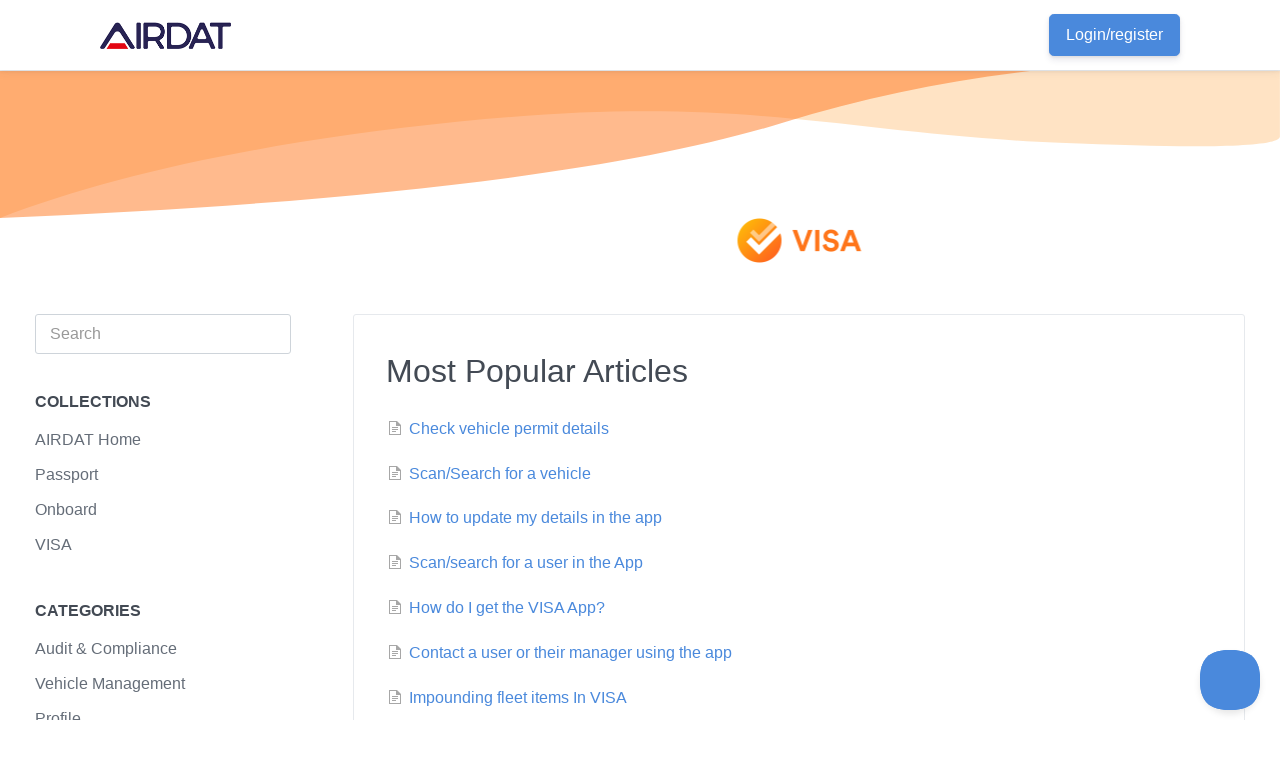

--- FILE ---
content_type: text/html; charset=utf-8
request_url: https://support.airdat.org/collection/397-visa
body_size: 3558
content:


<!DOCTYPE html>
<html>
    
<head>
    <meta charset="utf-8"/>
    <title>VISA - AIRDAT Support Centre</title>
    <meta name="viewport" content="width=device-width, maximum-scale=1"/>
    <meta name="apple-mobile-web-app-capable" content="yes"/>
    <meta name="format-detection" content="telephone=no">
    <meta name="description" content="Common questions and support documentation"/>
    <meta name="author" content="AIRDAT"/>
    <link rel="canonical" href="https://support.airdat.org/collection/397-visa"/>
    

    
        <link rel="stylesheet" href="//d3eto7onm69fcz.cloudfront.net/assets/stylesheets/launch-1768833774707.css">
    
    <style>
        body { background: #ffffff; }
        .navbar .navbar-inner { background: #ffffff; }
        .navbar .nav li a, 
        .navbar .icon-private-w  { color: #434a54; }
        .navbar .brand, 
        .navbar .nav li a:hover, 
        .navbar .nav li a:focus, 
        .navbar .nav .active a, 
        .navbar .nav .active a:hover, 
        .navbar .nav .active a:focus  { color: #4a89dc; }
        .navbar a:hover .icon-private-w, 
        .navbar a:focus .icon-private-w, 
        .navbar .active a .icon-private-w, 
        .navbar .active a:hover .icon-private-w, 
        .navbar .active a:focus .icon-private-w { color: #4a89dc; }
        #serp-dd .result a:hover,
        #serp-dd .result > li.active,
        #fullArticle strong a,
        #fullArticle a strong,
        .collection a,
        .contentWrapper a,
        .most-pop-articles .popArticles a,
        .most-pop-articles .popArticles a:hover span,
        .category-list .category .article-count,
        .category-list .category:hover .article-count { color: #4a89dc; }
        #fullArticle, 
        #fullArticle p, 
        #fullArticle ul, 
        #fullArticle ol, 
        #fullArticle li, 
        #fullArticle div, 
        #fullArticle blockquote, 
        #fullArticle dd, 
        #fullArticle table { color:#656d78; }
    </style>
    
        <link rel="stylesheet" href="//s3-eu-west-1.amazonaws.com/assets-uk.airdat.org/Content/SupportSite/css/support-site.css">
    
    <link rel="apple-touch-icon-precomposed" href="//d33v4339jhl8k0.cloudfront.net/docs/assets/59f9ae61042863319924181d/images/5a09df460428633199246a53/Untitled-2.png">
    <link rel="shortcut icon" type="image/png" href="//d33v4339jhl8k0.cloudfront.net/docs/assets/59f9ae61042863319924181d/images/5a05d7132c7d3a272c0d9232/favicon.png">
    <!--[if lt IE 9]>
    
        <script src="//d3eto7onm69fcz.cloudfront.net/assets/javascripts/html5shiv.min.js"></script>
    
    <![endif]-->
    
        <script type="application/ld+json">
        {"@context":"https://schema.org","@type":"WebSite","url":"https://support.airdat.org","potentialAction":{"@type":"SearchAction","target":"https://support.airdat.org/search?query={query}","query-input":"required name=query"}}
        </script>
    
    
        <script src="https://cdnjs.cloudflare.com/ajax/libs/jquery/3.2.1/jquery.min.js"></script>
<script src="https://s3-eu-west-1.amazonaws.com/assets-uk.airdat.org/Content/SupportSite/js/support-site.js"></script>
    
</head>
    
    <body>
        
<header id="mainNav" class="navbar">
    <div class="navbar-inner">
        <div class="container-fluid">
            <a class="brand" href="/">
            
                <span>AIRDAT Support Centre</span>
            
            </a>
            
                <button type="button" class="btn btn-navbar" data-toggle="collapse" data-target=".nav-collapse">
                    <span class="sr-only">Toggle Navigation</span>
                    <span class="icon-bar"></span>
                    <span class="icon-bar"></span>
                    <span class="icon-bar"></span>
                </button>
            
            <div class="nav-collapse collapse">
                <nav role="navigation"><!-- added for accessibility -->
                <ul class="nav">
                    
                    
                        
                            <li  id="airdat-home"><a href="/collection/832-airdat-home">AIRDAT Home  <b class="caret"></b></a></li>
                        
                            <li  id="onboard-stn"><a href="/collection/873-onboard-stn">Onboard (STN)  <b class="caret"></b></a></li>
                        
                            <li  id="passport"><a href="/collection/25-passport">Passport  <b class="caret"></b></a></li>
                        
                            <li  id="auckland"><a href="/collection/754-auckland">Auckland  <b class="caret"></b></a></li>
                        
                            <li  id="single-user"><a href="/collection/822-single-user">Single User  <b class="caret"></b></a></li>
                        
                            <li  id="onboard"><a href="/collection/249-onboard">Onboard  <b class="caret"></b></a></li>
                        
                            <li  class="active"  id="visa"><a href="/collection/397-visa">VISA  <b class="caret"></b></a></li>
                        
                            <li  id="systems-accounts-data"><a href="/collection/536-systems-accounts-data">Systems, Accounts &amp; Data  <b class="caret"></b></a></li>
                        
                            <li  id="onboard-man"><a href="/collection/616-onboard-man">Onboard (MAN)  <b class="caret"></b></a></li>
                        
                            <li  id="passport-lhr"><a href="/collection/377-passport-lhr">Passport (LHR)  <b class="caret"></b></a></li>
                        
                            <li  id="passport-ext"><a href="/collection/380-passport-ext">Passport (EXT)  <b class="caret"></b></a></li>
                        
                            <li  id="passport-stn"><a href="/collection/383-passport-stn">Passport (STN)  <b class="caret"></b></a></li>
                        
                            <li  id="passport-brs"><a href="/collection/392-passport-brs">Passport (BRS)  <b class="caret"></b></a></li>
                        
                            <li  id="passport-kta"><a href="/collection/418-passport-kta">Passport (KTA)  <b class="caret"></b></a></li>
                        
                            <li  id="onboard-kta"><a href="/collection/421-onboard-kta">Onboard (KTA)  <b class="caret"></b></a></li>
                        
                            <li  id="onboard-ltn"><a href="/collection/430-onboard-ltn">Onboard (LTN)  <b class="caret"></b></a></li>
                        
                            <li  id="passport-lgw"><a href="/collection/270-passport-lgw">Passport (LGW)  <b class="caret"></b></a></li>
                        
                            <li  id="onboard-lgw"><a href="/collection/246-onboard-lgw">Onboard (LGW)  <b class="caret"></b></a></li>
                        
                            <li  id="passport-syd"><a href="/collection/252-passport-syd">Passport (SYD)  <b class="caret"></b></a></li>
                        
                            <li  id="passport-man"><a href="/collection/374-passport-man">Passport (MAN)  <b class="caret"></b></a></li>
                        
                            <li  id="onboard-syd"><a href="/collection/261-onboard-syd">Onboard (SYD)  <b class="caret"></b></a></li>
                        
                            <li  id="passport-ltn"><a href="/collection/258-passport-ltn">Passport (LTN)  <b class="caret"></b></a></li>
                        
                            <li  id="passport-mel"><a href="/collection/243-passport-mel">Passport (MEL)  <b class="caret"></b></a></li>
                        
                            <li  id="passport-per"><a href="/collection/307-passport-per">Passport (PER)  <b class="caret"></b></a></li>
                        
                    
                    
                        <li id="contact"><a href="#" class="contactUs" onclick="window.Beacon('open')">Contact</a></li>
                        <li id="contactMobile"><a href="#" class="contactUs" onclick="window.Beacon('open')">Contact</a></li>
                    
                </ul>
                </nav>
            </div><!--/.nav-collapse -->
        </div><!--/container-->
    </div><!--/navbar-inner-->
</header>
        <section id="contentArea" class="container-fluid">
            <div class="row-fluid">
                <section id="main-content" class="span9">
                    <div class="contentWrapper">
                        

    <h1>Most Popular Articles</h1>
    
        <ul class="articleList">
            
                <li><a href="/article/412-check-vehicle-permit-details"><i class="icon-article-doc"></i><span>Check vehicle permit details<span></a></li>
            
                <li><a href="/article/411-scan-search-for-a-vehicle"><i class="icon-article-doc"></i><span>Scan/Search for a vehicle<span></a></li>
            
                <li><a href="/article/406-how-to-update-my-details-in-the-app"><i class="icon-article-doc"></i><span>How to update my details in the app<span></a></li>
            
                <li><a href="/article/407-scan-search-for-a-user-in-the-app"><i class="icon-article-doc"></i><span>Scan/search for a user in the App<span></a></li>
            
                <li><a href="/article/402-how-do-i-get-the-visa-app"><i class="icon-article-doc"></i><span>How do I get the VISA App?<span></a></li>
            
                <li><a href="/article/410-contact-a-user-or-their-manager-using-the-app"><i class="icon-article-doc"></i><span>Contact a user or their manager using the app<span></a></li>
            
                <li><a href="/article/612-impounding-vehicles-visa"><i class="icon-article-doc"></i><span>Impounding fleet items In VISA<span></a></li>
            
                <li><a href="/article/708-view-my-training-records-on-the-visa-app"><i class="icon-article-doc"></i><span>View my Training Records on the Visa App<span></a></li>
            
                <li><a href="/article/409-how-to-add-a-note-on-a-users-profile-on-the-app"><i class="icon-article-doc"></i><span>How to add a note on a users profile on the app<span></a></li>
            
                <li><a href="/article/720-how-to-book-training-on-the-visa-app"><i class="icon-article-doc"></i><span>How to book training on the Visa App<span></a></li>
            
        </ul><!--/articleList-->
    

                    </div><!--/contentWrapper-->
                    
                </section><!--/content-->
                <aside id="sidebar" class="span3">
                 

<form action="/search" method="GET" id="searchBar" class="sm" autocomplete="off">
    
                    <input type="hidden" name="collectionId" value="5dea5daf2c7d3a7e9ae4d12c"/>
                    <input type="text" name="query" title="search-query" class="search-query" placeholder="Search" value="" aria-label="Search" />
                    <button type="submit">
                        <span class="sr-only">Toggle Search</span>
                        <i class="icon-search"></i>
                    </button>
                    <div id="serp-dd" style="display: none;" class="sb">
                        <ul class="result">
                        </ul>
                    </div>
                
</form>

                
                    <h3>Categories</h3>
                    <ul class="nav nav-list">
                    
                        
                            <li ><a href="/category/425-audit">Audit &amp; Compliance  <i class="icon-arrow"></i></a></li>
                        
                    
                        
                            <li ><a href="/category/414-vehicle">Vehicle Management  <i class="icon-arrow"></i></a></li>
                        
                    
                        
                            <li ><a href="/category/426-profile">Profile  <i class="icon-arrow"></i></a></li>
                        
                    
                        
                            <li ><a href="/category/424-training">Training  <i class="icon-arrow"></i></a></li>
                        
                    
                    </ul>
                
                </aside><!--/span-->
            </div><!--/row-->
            <div id="noResults" style="display:none;">No results found</div>
            <footer>
                

<p>&copy;
    
        <a href="https://www.airdat.org/">AIRDAT</a>
    
    2026. <span>Powered by <a rel="nofollow noopener noreferrer" href="https://www.helpscout.com/docs-refer/?co=AIRDAT&utm_source=docs&utm_medium=footerlink&utm_campaign=Docs+Branding" target="_blank">Help Scout</a></span>
    
        
    
</p>

            </footer>
        </section><!--/.fluid-container-->
        
            

<script id="beaconLoader" type="text/javascript">!function(e,t,n){function a(){var e=t.getElementsByTagName("script")[0],n=t.createElement("script");n.type="text/javascript",n.async=!0,n.src="https://beacon-v2.helpscout.net",e.parentNode.insertBefore(n,e)}if(e.Beacon=n=function(t,n,a){e.Beacon.readyQueue.push({method:t,options:n,data:a})},n.readyQueue=[],"complete"===t.readyState)return a();e.attachEvent?e.attachEvent("onload",a):e.addEventListener("load",a,!1)}(window,document,window.Beacon||function(){});</script>
<script type="text/javascript">window.Beacon('init', 'd65f5113-831a-4442-aa0a-b2b0daddada2')</script>

<script type="text/javascript">
    function hashChanged() {
        var hash = window.location.hash.substring(1); 
        if (hash === 'contact') {
            window.Beacon('open')
        }
    }

    if (window.location.hash) {
        hashChanged()
    }

    window.onhashchange = function () {
        hashChanged()
    }

    window.addEventListener('hashchange', hashChanged, false);

</script>

        
        
    <script src="//d3eto7onm69fcz.cloudfront.net/assets/javascripts/app4.min.js"></script>

<script>
// keep iOS links from opening safari
if(("standalone" in window.navigator) && window.navigator.standalone){
// If you want to prevent remote links in standalone web apps opening Mobile Safari, change 'remotes' to true
var noddy, remotes = false;
document.addEventListener('click', function(event) {
noddy = event.target;
while(noddy.nodeName !== "A" && noddy.nodeName !== "HTML") {
noddy = noddy.parentNode;
}

if('href' in noddy && noddy.href.indexOf('http') !== -1 && (noddy.href.indexOf(document.location.host) !== -1 || remotes)){
event.preventDefault();
document.location.href = noddy.href;
}

},false);
}
</script>
        
    </body>
</html>

--- FILE ---
content_type: text/css
request_url: https://s3-eu-west-1.amazonaws.com/assets-uk.airdat.org/Content/SupportSite/css/support-site.css
body_size: 22298
content:
/* AIRDAT Support Site V2 Stylesheet */
body {
  background-color: #FFFFFF;
  box-sizing: border-box;
  font-family: -apple-system, BlinkMacSystemFont, "Segoe UI", Roboto, "Helvetica Neue", Arial, "Noto Sans", sans-serif, "Apple Color Emoji", "Segoe UI Emoji", "Segoe UI Symbol", "Noto Color Emoji";
}
@media screen and (max-width: 768px) {
  body.overflow-hidden {
    overflow: hidden;
  }
}

/* Generic styles for the page */
a:hover {
  text-decoration: none;
  color: rgb(74, 137, 220);
}

strong {
  font-weight: 500;
}

label {
  font-size: 16px;
}

/* Default styles for embedded SVGs */
svg {
  overflow: hidden;
  vertical-align: middle;
}

/* Mobile menu */
.mobile-menu {
  display: none;
  position: fixed;
  z-index: 99999;
  top: 0;
  bottom: 0;
  left: 0;
  right: 0;
  height: 100%;
  background-color: #fff;
  font-size: 1.1rem;
}
.mobile-menu .pl-4 {
  padding-left: 1.5rem !important;
}
.mobile-menu .pr-4 {
  padding-right: 1.5rem !important;
}
.mobile-menu .mt-4 {
  margin-top: 1.5rem !important;
}
.mobile-menu .m-4 {
  margin: 1.5rem !important;
}
.mobile-menu .d-flex {
  display: flex !important;
}
.mobile-menu .flex-column {
  flex-direction: column !important;
}
.mobile-menu a {
  color: #434a54;
}
.mobile-menu ul {
  list-style-type: none;
}
.mobile-menu .support-links-title {
  font-weight: 500;
  font-size: 1.6rem;
  margin-bottom: 1.5rem;
  color: #434a54;
  line-height: 1.5;
}
.mobile-menu .category-links {
  margin: 0;
}
.mobile-menu .category-links li {
  margin-bottom: 30px;
}
.mobile-menu .category-links a {
  font-size: 1.4rem;
  display: block;
  line-height: 40px;
}
.mobile-menu .category-links a:hover {
  text-decoration: underline;
}
.mobile-menu .category-icon {
  float: left;
  width: 40px;
  height: 40px;
  margin-right: 15px;
  border-radius: 50%;
}
.mobile-menu .category-icon img {
  height: 40px;
  border: 1px solid #e6e9ed;
  border-radius: 50%;
}
.mobile-menu .mobile-menu-top {
  padding: 30px;
}
.mobile-menu .mobile-menu-top small {
  color: #656d78;
}
.mobile-menu .mobile-menu-top ul {
  margin-bottom: 30px;
}
.mobile-menu .mobile-menu-top ul:last-of-type {
  margin-bottom: 0;
}
.mobile-menu .mobile-menu-top ul li {
  margin-top: 10px;
}
.mobile-menu .mobile-menu-close {
  position: absolute;
  top: 30px;
  right: 20px;
  z-index: 9999;
  color: #aab2bd;
  padding: 8px 12px;
  font-size: 1.6rem;
  cursor: pointer;
}
.mobile-menu .mobile-menu-close i::before {
  width: 16px;
  height: 25px;
  background-size: 100% auto;
  background-image: url("https://s3-eu-west-1.amazonaws.com/assets-uk.airdat.org/Content/SupportSite/img/support-mobile-menu-close.svg");
  background-repeat: no-repeat;
  content: "";
  display: block;
  background-position: center;
}

/* Mobile menu icon */
header .mobile-menu-open {
  display: none;
  position: absolute;
  top: 0;
  right: 0;
  color: #AAB2BD;
  font-size: 1.5rem;
  padding: 23px 25px;
}
header .mobile-menu-open i::before {
  width: 21px;
  height: 24px;
  background-size: 100% auto;
  background-image: url("https://s3-eu-west-1.amazonaws.com/assets-uk.airdat.org/Content/SupportSite/img/support-mobile-menu.svg");
  background-repeat: no-repeat;
  content: "";
  display: block;
  background-position: center;
}
@media screen and (max-width: 768px) {
  header .mobile-menu-open {
    display: block;
  }
}

/* Header curves */
.header-curves {
  overflow: hidden;
  margin-left: -20px;
  width: calc(100% + 40px);
  overflow: hidden;
}
@media screen and (min-width: 768px) {
  .header-curves {
    margin-left: 0;
    width: 100%;
  }
}

.header-colour-1 {
  position: absolute;
  margin-top: -4rem;
  max-height: 250px;
  min-height: 200px;
  width: 100%;
}
@media screen and (min-width: 768px) {
  .header-colour-1 {
    margin-top: 0rem;
  }
}
@media screen and (min-width: 992px) {
  .header-colour-1 {
    margin-top: -2rem;
  }
}

.header-colour-2 {
  margin-top: -4rem;
  max-height: 250px;
  min-height: 200px;
  width: 100%;
}
@media screen and (min-width: 768px) {
  .header-colour-2 {
    margin-top: 0rem;
  }
}
@media screen and (min-width: 992px) {
  .header-colour-2 {
    margin-top: -2rem;
  }
}

/* Navigation bar */
#mainNav, .navbar-inner, .navbar {
  height: 70px;
}

.navbar {
  border-bottom: 1px solid #e6e9ed;
  position: relative;
  top: 0;
  left: 0;
  width: 100%;
  background-color: rgba(255, 255, 255, 0.95);
  z-index: 999;
  box-shadow: 0 0 10px 0 rgba(67, 74, 83, 0.1);
  margin-left: -20px;
  width: calc(100% + 40px);
}
@media screen and (min-width: 768px) {
  .navbar {
    position: fixed;
    width: 100%;
    margin-left: 0;
  }
}
.navbar .nav-collapse {
  display: none;
}
.navbar .contact-login-nav {
  display: none;
  flex-wrap: wrap;
  padding-left: 0px;
  margin-bottom: 0px;
  list-style: none;
  margin-top: 0;
  justify-content: flex-end;
  height: 70px;
  align-items: center;
}
@media screen and (min-width: 768px) {
  .navbar .contact-login-nav {
    display: flex;
  }
}
.navbar .contact-login-nav li, .navbar .contact-login-nav a {
  line-height: 1.5;
}
.navbar .contact-login-nav a.nav-link {
  position: relative;
}
.navbar .contact-login-nav a.nav-link.btn {
  font-size: 1rem;
  padding: 0.5rem 1rem;
  transition: none;
  color: #FFFFFF;
}
.navbar .brand {
  position: absolute;
  padding: 0;
  content: url(https://s3-eu-west-1.amazonaws.com/assets-uk.airdat.org/Content/SupportSite/img/header-logo.png);
  height: 70px;
  left: 50%;
  transform: translateX(-50%);
}
@media screen and (min-width: 768px) {
  .navbar .brand {
    left: auto;
    transform: none;
  }
}
.navbar .brand span {
  display: none;
}
.navbar .brand img {
  height: 70px;
  width: auto;
}

.navbar .nav li a {
  font-size: 16px;
}

.nav #contact, .nav #airdat-passport, .nav #airdat-onboard, .nav #airdat-visa, .nav #home, .nav #accounts-billing, .nav #services, .nav #contactMobile {
  display: none;
}

.btn-navbar {
  display: none !important;
}

/* V1 style */
#airports a {
  position: absolute;
  top: 0;
  right: 0;
  background-color: #4a89dc;
  margin-top: 32px;
  width: 130px;
  text-align: center;
  padding: 5px 15px;
  border-radius: 30px;
  color: #fff;
}

/* Search section */
#docsSearch {
  max-width: 100%;
  margin: 20px auto 0 auto;
  background-color: #fff;
  background-image: url("https://s3-eu-west-1.amazonaws.com/assets-uk.airdat.org/Content/SupportSite/img/how-can-we-help-100pt.png");
  background-size: 100% auto;
  background-repeat: no-repeat;
  background-position: top center;
  border-bottom: 1px solid #E6E9ED;
  padding: 5rem 0 4rem 0;
}
@media screen and (min-width: 540px) {
  #docsSearch {
    background-size: 540px auto;
    padding: 6rem 0 6rem 0;
  }
}
@media screen and (min-width: 768px) {
  #docsSearch {
    margin: 40px auto 0 auto;
    background-size: 768px auto;
    padding: 8rem 0 6rem 0;
  }
}
@media screen and (min-width: 1200px) {
  #docsSearch {
    background-size: 1200px auto;
    padding: 14rem 0 6rem 0;
    margin: 50px auto 0 auto;
  }
}
#docsSearch h1 {
  display: none;
}

@media screen and (max-width: 480px) {
  #searchBar {
    text-align: center;
  }
}
#searchBar .search-query {
  border: 1px solid #E6E9ED;
  border-radius: 3px;
  font-style: normal;
  font-weight: normal;
  font-size: 20px;
  line-height: 24px;
  box-shadow: none;
  color: #656D77;
}
#searchBar .search-query:focus {
  border-color: #80bdff;
  outline: 0;
  box-shadow: 0 0 0 0.2rem rgba(0, 123, 255, 0.25);
}

/* Primary buttons reset */
#searchBar button, .navbar .btn, .mobile-menu .btn {
  text-shadow: none;
  background: #4a89dc;
  border: 1px solid #4a89dc;
  position: relative;
  border-radius: 0.3rem;
  margin: 0 auto;
  background-color: rgb(74, 137, 220);
  border-color: rgb(74, 137, 220);
  box-shadow: rgba(50, 50, 93, 0.11) 0px 4px 6px, rgba(0, 0, 0, 0.08) 0px 1px 3px;
  color: rgb(255, 255, 255);
  font-weight: 400;
  font-size: 1rem;
  padding: 0.9rem 2.6rem;
  text-align: center;
  vertical-align: middle;
  display: inline-block;
}
#searchBar button .icon-search, .navbar .btn .icon-search, .mobile-menu .btn .icon-search {
  display: none !important;
}
#searchBar button:hover, .navbar .btn:hover, .mobile-menu .btn:hover {
  background-color: rgb(93, 156, 236);
  border-color: rgb(93, 156, 236);
}
#searchBar button:active, .navbar .btn:active, .mobile-menu .btn:active {
  color: rgb(255, 255, 255);
  background-color: rgb(0, 98, 204);
  border-color: rgb(0, 92, 191);
}
#searchBar button:focus, .navbar .btn:focus, .mobile-menu .btn:focus {
  box-shadow: 0 0 0 0.2rem rgba(38, 143, 255, 0.5);
}
@media screen and (max-width: 480px) {
  #searchBar button span, .navbar .btn span, .mobile-menu .btn span {
    font-size: 1rem;
    text-indent: 0;
    width: auto;
  }
}

/* Homepage collection block */
.collection-category {
  margin-top: 4rem;
  /* Curves */
  /* Collection logos */
  /* h2 */
  /* Styles for collection without a logo */
  /* Collection category blocks */
}
.collection-category .customer-colour-1 {
  margin-top: -10%;
  position: absolute;
  max-width: 225px;
  width: 100%;
  overflow: hidden;
  left: 0;
}
.collection-category .customer-colour-2 {
  margin-top: -10%;
  position: absolute;
  max-width: 150px;
  width: 100%;
  overflow: hidden;
  left: 0;
}
.collection-category .product-colour-1 {
  position: absolute;
  max-width: 150px;
  width: 100%;
  overflow: hidden;
  right: 0;
  padding-top: 25%;
}
.collection-category .product-colour-2 {
  position: absolute;
  max-width: 225px;
  width: 100%;
  overflow: hidden;
  right: 0;
  padding-top: 35%;
}
.collection-category .container-svg {
  position: absolute;
  left: 0;
  z-index: -1;
  margin-left: -20px;
}
.collection-category .container-svg.right {
  right: 0;
  left: auto;
}
.collection-category .container-svg svg {
  position: relative;
  height: 750px;
}
@media screen and (min-width: 768px) {
  .collection-category .container-svg {
    margin-left: 0;
  }
}
.collection-category#collection-category-832 h2::before {
  background-image: url("https://s3-eu-west-1.amazonaws.com/assets-uk.airdat.org/Content/SupportSite/img/new-airdat-support-logo.png");
  height: 50px;
  width: 133px;
}
.collection-category#collection-category-25 h2::before {
  background-image: url("https://s3-eu-west-1.amazonaws.com/assets-uk.airdat.org/Content/SupportSite/img/new-passport-support-logo.png");
  height: 45px;
  width: 212px;
}
.collection-category#collection-category-249 h2::before {
  background-image: url("https://s3-eu-west-1.amazonaws.com/assets-uk.airdat.org/Content/SupportSite/img/new-onboard-support-logo.png");
  height: 45px;
  width: 209px;
}
.collection-category#collection-category-397 {
  margin-bottom: 4rem;
}
.collection-category#collection-category-397 h2::before {
  background-image: url("https://s3-eu-west-1.amazonaws.com/assets-uk.airdat.org/Content/SupportSite/img/new-visa-support-logo.png");
  height: 45px;
  width: 127px;
}
.collection-category h2 {
  /* Styles for collection logos */
}
.collection-category h2 a {
  display: none;
}
@media screen and (min-width: 768px) {
  .collection-category h2 {
    padding-left: 15px;
  }
}
.collection-category h2::before {
  content: "";
  height: 45px;
  background-size: cover;
  background-repeat: no-repeat;
  display: block;
  margin: 0 auto;
}
@media screen and (min-width: 768px) {
  .collection-category h2::before {
    margin: 0;
  }
}
.collection-category .view-all-link {
  font-size: 1rem;
  color: #4A89DC;
  margin-bottom: 20px;
  margin-top: 10px;
  display: block;
}
@media screen and (min-width: 768px) {
  .collection-category .view-all-link {
    margin-left: 15px;
  }
}
.collection-category#collection-category-536 h2 {
  font-size: 2rem;
  line-height: 1.5;
  font-weight: 400;
  margin-bottom: 20px;
  border-bottom: none;
}
.collection-category#collection-category-536 h2::before {
  content: none;
}
.collection-category#collection-category-536 h2 a {
  display: block;
  color: #434a54;
}
.collection-category#collection-category-536 h2 a:hover {
  border: none;
}
.collection-category .category-list {
  flex-wrap: wrap;
  display: flex;
  flex-wrap: wrap;
  align-items: center;
  width: 100%;
  margin: 0;
}
.collection-category .category-list h3 {
  font-size: 28px;
  line-height: 32px;
  font-weight: normal;
  text-align: center;
  min-height: 64px;
  color: #656D78;
  display: flex;
  align-items: center;
  justify-content: center;
  margin: 0 0 8px 0;
}
.collection-category .category-list .category {
  font-style: normal;
  font-weight: normal;
  font-size: 16px;
  line-height: 24px;
  text-align: center;
  color: #4A89DC;
  padding: 2rem !important;
  margin: 0 0 20px 0;
  display: flex;
  flex: 0 0 100%;
  max-width: 100%;
  border: 1px solid #E6E9ED;
  border-radius: 3px;
  box-sizing: border-box;
  flex-direction: column;
  background-color: #FFFFFF;
  align-self: flex-start;
}
.collection-category .category-list .category:hover {
  cursor: pointer;
  background-color: #FFFFFF;
}
@media screen and (min-width: 768px) {
  .collection-category .category-list .category {
    flex: 0 0 calc(50% - 30px);
    max-width: calc(50% - 30px);
    margin: 0 15px 20px 15px;
  }
}
@media screen and (min-width: 1200px) {
  .collection-category .category-list .category {
    flex: 0 0 calc(33.3333333333% - 30px);
    max-width: calc(33.3333333333% - 30px);
  }
}
.collection-category .category-list .category p {
  font-style: normal;
  font-weight: normal;
  font-size: 16px;
  line-height: 24px;
  text-align: center;
  color: #656d78;
}
@media screen and (min-width: 768px) {
  .collection-category .category-list .category p:not(.article-count) {
    min-height: 48px;
  }
}
@media screen and (min-width: 1200px) {
  .collection-category .category-list .category p:not(.article-count) {
    min-height: auto;
  }
}
.collection-category .category-list .category .article-count {
  font-style: normal;
  font-weight: normal;
  font-size: 16px;
  line-height: 24px;
  text-align: center;
  color: #4A89DC;
}

/* Container settings */
#contentArea.container-fluid {
  max-width: 1080px;
  padding: 0 20px;
  position: inherit;
}

/* Footer */
.footer {
  background-color: #656d78;
  color: #ccd1d9;
  padding: 60px 0;
}
.footer p {
  text-align: left;
}
@media screen and (max-width: 768px) {
  .footer {
    width: calc(100% + 40px);
    margin-left: -20px;
    margin-right: -20px;
  }
}
@media screen and (max-width: 575.98px) {
  .footer {
    text-align: center;
  }
  .footer p {
    text-align: center;
  }
}
.footer .container {
  width: 100%;
  margin-right: auto;
  margin-left: auto;
  flex-wrap: wrap;
  display: flex;
  flex: 0 0 100%;
}
@media screen and (min-width: 576px) {
  .footer .container {
    max-width: 540px;
  }
}
@media screen and (min-width: 768px) {
  .footer .container {
    max-width: 720px;
  }
}
@media screen and (min-width: 992px) {
  .footer .container {
    max-width: 960px;
  }
}
@media screen and (min-width: 1200px) {
  .footer .container {
    max-width: 1080px;
  }
}
.footer .footer-box {
  width: 100%;
  position: relative;
  padding: 15px;
}
@media screen and (min-width: 768px) {
  .footer .footer-box:nth-of-type(1), .footer .footer-box:nth-of-type(2), .footer .footer-box:nth-of-type(3) {
    display: flex;
    flex: 0 0 calc(33.3333333333% - 30px);
    max-width: calc(33.3333333333% - 30px);
    flex-direction: column;
  }
}
.footer .footer-box:nth-of-type(4) {
  margin-top: 1.5rem;
}
.footer .footer-box h4 {
  font-size: 1.4rem;
  font-weight: normal;
  color: #FFFFFF;
}
.footer .footer-box p {
  color: #f5f7fa;
  font-size: 1rem;
  line-height: 1.5;
}
.footer .footer-box a:hover {
  color: #FFFFFF;
  padding-bottom: 1px;
  border-bottom: 2px solid #FFFFFF;
  text-decoration: none;
}
.footer .footer-box ul {
  list-style-type: none;
  padding-inline-start: 0;
  margin: 0 0 1rem 0;
}
.footer .footer-box ul .list-inline-item {
  display: inline-block;
}
.footer .footer-box ul .list-inline-item:not(:last-child) {
  margin-right: 0.5rem;
}
.footer .footer-box .social-links li {
  margin-right: 4px;
  display: inline-block;
}
.footer .footer-box .social-links li a {
  display: block;
}
.footer .footer-box .social-links li a .social-media-icon {
  width: 40px;
  height: 40px;
  background-size: 38px;
  display: block;
  background-repeat: no-repeat;
  background-position: center;
}
@media screen and (min-width: 768px) {
  .footer .footer-box .social-links li a .social-media-icon {
    width: 34px;
    height: 34px;
    background-size: 32px;
  }
}
@media screen and (min-width: 992px) {
  .footer .footer-box .social-links li a .social-media-icon {
    width: 40px;
    height: 40px;
    background-size: 38px;
  }
}
.footer .footer-box .social-links li a:hover {
  text-decoration: none;
  border-bottom: none;
  padding-bottom: 0px;
}

.footer .footer-box a, .footer .footer-box .list-inline-item, .footer address {
  color: #f5f7fa;
  font-size: 1rem;
  line-height: 1.5;
}

/* Category and article pages */
/* Sidebar */
#sidebar {
  padding-top: 2rem;
  margin-top: 0;
}
@media screen and (min-width: 768px) {
  #sidebar {
    padding-top: 4rem;
    padding-left: 15px;
    padding-right: 15px;
  }
}
#sidebar h3 {
  font-size: 16px;
  color: #434a54;
}
#sidebar .nav-list {
  margin-bottom: 4rem;
}
#sidebar .nav-list:first-of-type {
  margin-bottom: 2rem;
}
#sidebar .nav-list li.active a, #sidebar .nav-list li.active a:hover {
  font-weight: normal;
}
#sidebar .nav-list a {
  font-size: 16px;
  color: #656d78;
}
#sidebar .nav-list .active a, #sidebar .nav-list .active a:hover, #sidebar .nav-list .active a:focus {
  font-size: 16px;
  color: #4a89dc;
}

#sidebar form .search-query {
  border: 1px solid #CED4DA;
  border-radius: 3px;
  font-style: normal;
  font-weight: normal;
  color: #656D77;
  font-size: 16px;
}
#sidebar form .search-query:focus {
  border-color: #80bdff;
  outline: 0;
  box-shadow: 0 0 0 0.2rem rgba(0, 123, 255, 0.25);
}

/* Main content */
#main-content {
  background: none;
  padding-top: 2rem;
  margin-bottom: 2rem;
}
@media screen and (max-width: 768px) {
  #main-content {
    margin-left: 0;
    margin-right: 0;
  }
}
@media screen and (min-width: 768px) {
  #main-content {
    padding-top: 4rem;
    margin-bottom: 4rem;
    padding-left: 15px;
    padding-right: 15px;
  }
}
#main-content .contentWrapper {
  border: 1px solid #E6E9ED;
  border-radius: 3px;
  padding: 2rem;
}
#main-content .contentWrapper p.descrip {
  font-style: normal;
  font-weight: normal;
  font-size: 16px;
  line-height: 24px;
  color: #656d78;
}
#main-content h1 {
  font-size: 2rem;
  line-height: 1.5;
  font-weight: 400;
  margin-bottom: 1rem;
  border-bottom: none;
  color: #434a54;
}
@media screen and (max-width: 768px) {
  #main-content h1 {
    line-height: 1.3;
  }
}
#main-content #categoryHead .sort select {
  width: auto;
  height: auto;
  margin: 0;
  line-height: 1.5;
  font-size: 14px;
  font-family: "Helvetica Neue";
  border-color: #CED4DA;
}
#main-content #categoryHead .sort select:focus {
  outline: none;
}
@media screen and (max-width: 768px) {
  #main-content #categoryHead .sort {
    position: relative;
    display: block;
    top: 0;
  }
}

/* Custom header curve styles */
.airdat-home-collection #main-content, .passport-collection #main-content, .onboard-collection #main-content, .visa-collection #main-content {
  padding-top: 7rem;
  position: relative;
}
@media screen and (min-width: 768px) {
  .airdat-home-collection #main-content, .passport-collection #main-content, .onboard-collection #main-content, .visa-collection #main-content {
    padding-top: 6rem;
  }
}
.airdat-home-collection #main-content::before, .passport-collection #main-content::before, .onboard-collection #main-content::before, .visa-collection #main-content::before {
  height: 45px;
  content: "";
  background-size: cover;
  background-repeat: no-repeat;
  display: block;
  margin: 0 auto;
  position: absolute;
  top: 20px;
  left: 50%;
  transform: translateX(-50%);
}
@media screen and (min-width: 768px) {
  .airdat-home-collection #main-content::before, .passport-collection #main-content::before, .onboard-collection #main-content::before, .visa-collection #main-content::before {
    top: 0;
  }
}
@media screen and (min-width: 768px) {
  .airdat-home-collection #sidebar, .passport-collection #sidebar, .onboard-collection #sidebar, .visa-collection #sidebar {
    padding-top: 6rem;
  }
}

.airdat-home-collection #main-content::before {
  background-image: url("https://s3-eu-west-1.amazonaws.com/assets-uk.airdat.org/Content/SupportSite/img/new-airdat-support-logo.png");
  width: 133px;
}

.passport-collection #main-content::before {
  background-image: url("https://s3-eu-west-1.amazonaws.com/assets-uk.airdat.org/Content/SupportSite/img/new-passport-support-logo.png");
  width: 212px;
}

.onboard-collection #main-content::before {
  background-image: url("https://s3-eu-west-1.amazonaws.com/assets-uk.airdat.org/Content/SupportSite/img/new-onboard-support-logo.png");
  width: 209px;
}

.visa-collection #main-content::before {
  background-image: url("https://s3-eu-west-1.amazonaws.com/assets-uk.airdat.org/Content/SupportSite/img/new-visa-support-logo.png");
  width: 127px;
}

/* Full article page */
#fullArticle, #fullArticle p, #fullArticle ul, #fullArticle ol, #fullArticle li, #fullArticle div, #fullArticle blockquote, #fullArticle dd, #fullArticle table, #fullArticle strong {
  color: #656d78;
  font-size: 16px;
  line-height: 24px;
}

#fullArticle h1 {
  font-size: 2rem;
  line-height: 1.5;
  font-weight: 400;
  margin-bottom: 0 30px 20px 0;
  border-bottom: none;
  color: #434a54;
}

.articleRatings {
  display: none;
}

.articleFoot p.lu, .articleFoot time.lu {
  font-style: normal;
  font-family: "Helvetica Neue";
}

/* Search page */
#serp li p {
  margin-left: -23px;
}

/* Airport specific collections to hide on homepage */
.collection-category {
  display: none;
}
.collection-category#collection-category-832, .collection-category#collection-category-25, .collection-category#collection-category-249, .collection-category#collection-category-397, .collection-category#collection-category-536 {
  display: block;
}

/* Make all pages except the homepage wider on large devices */
#contentArea.container-fluid:not(.home-content) {
  max-width: 1440px;
}

/*# sourceMappingURL=support-site.css.map */


--- FILE ---
content_type: image/svg+xml
request_url: https://s3-eu-west-1.amazonaws.com/assets-uk.airdat.org/Content/SupportSite/img/youtube.svg
body_size: 42849
content:
<?xml version="1.0" encoding="utf-8"?>
<!-- Generator: Adobe Illustrator 23.0.4, SVG Export Plug-In . SVG Version: 6.00 Build 0)  -->
<!DOCTYPE svg PUBLIC "-//W3C//DTD SVG 1.1//EN" "http://www.w3.org/Graphics/SVG/1.1/DTD/svg11.dtd" [
	<!ENTITY ns_extend "http://ns.adobe.com/Extensibility/1.0/">
	<!ENTITY ns_ai "http://ns.adobe.com/AdobeIllustrator/10.0/">
	<!ENTITY ns_graphs "http://ns.adobe.com/Graphs/1.0/">
	<!ENTITY ns_vars "http://ns.adobe.com/Variables/1.0/">
	<!ENTITY ns_imrep "http://ns.adobe.com/ImageReplacement/1.0/">
	<!ENTITY ns_sfw "http://ns.adobe.com/SaveForWeb/1.0/">
	<!ENTITY ns_custom "http://ns.adobe.com/GenericCustomNamespace/1.0/">
	<!ENTITY ns_adobe_xpath "http://ns.adobe.com/XPath/1.0/">
]>
<svg version="1.1" xmlns:x="&ns_extend;" xmlns:i="&ns_ai;" xmlns:graph="&ns_graphs;"
	 xmlns="http://www.w3.org/2000/svg" xmlns:xlink="http://www.w3.org/1999/xlink" x="0px" y="0px" viewBox="0 0 512 512"
	 style="enable-background:new 0 0 512 512;" xml:space="preserve">
<style type="text/css">
	.st0{fill-rule:evenodd;clip-rule:evenodd;fill:none;stroke:#FFFFFF;stroke-width:20;stroke-miterlimit:10;}
	.st1{display:none;}
	.st2{display:inline;fill-rule:evenodd;clip-rule:evenodd;fill:#FFFFFF;}
	.st3{fill-rule:evenodd;clip-rule:evenodd;fill:#FFFFFF;}
	.st4{display:inline;}
	.st5{fill-rule:evenodd;clip-rule:evenodd;fill:#FFFFFF;stroke:#FFFFFF;stroke-miterlimit:10;}
</style>
<switch>
	<foreignObject requiredExtensions="&ns_ai;" x="0" y="0" width="1" height="1">
		<i:pgfRef  xlink:href="#adobe_illustrator_pgf">
		</i:pgfRef>
	</foreignObject>
	<g i:extraneous="self">
		<g id="Circle">
			<circle class="st0" cx="256" cy="257" r="240"/>
		</g>
		<g id="Vimeo" class="st1">
			<path class="st2" d="M271.6,218.8c30.1-17.6,46.2,7.2,30.8,35.2c-15.4,28-29.4,46.3-36.8,46.3c-7.3,0-13-18.7-21.4-51.5
				c-8.7-33.9-8.6-94.8-44.8-87.9c-34.1,6.5-78.9,58.6-78.9,58.6l10.7,13.7c0,0,22.1-16.9,29.4-8.5c7.4,8.5,35.4,110.7,44.8,129.6
				c8.2,16.5,30.8,38.4,55.5,22.8c24.7-15.6,107-84,121.7-164.8C397.4,131.6,283.7,148.5,271.6,218.8z"/>
		</g>
		<g id="YouTube_play">
			<path class="st3" d="M226.6,298.3l0-78.9l75.9,39.6L226.6,298.3z M393.2,205.7c0,0-2.7-19.4-11.2-27.9
				c-10.7-11.2-22.6-11.2-28.1-11.9c-39.3-2.8-98.2-2.8-98.2-2.8h-0.1c0,0-58.9,0-98.2,2.8c-5.5,0.7-17.5,0.7-28.1,11.9
				c-8.4,8.5-11.2,27.9-11.2,27.9s-2.8,22.7-2.8,45.5v21.3c0,22.7,2.8,45.4,2.8,45.4s2.7,19.4,11.2,27.9c10.7,11.2,24.7,10.8,31,12
				c22.5,2.2,95.5,2.8,95.5,2.8s59-0.1,98.3-2.9c5.5-0.7,17.5-0.7,28.1-11.9c8.4-8.5,11.2-27.9,11.2-27.9s2.8-22.7,2.8-45.4v-21.3
				C396,228.5,393.2,205.7,393.2,205.7z"/>
		</g>
		<g id="Twitter" class="st1">
			<path class="st2" d="M355.4,163.6c-9.8-11.2-23.8-18.3-39.3-18.6c-29.8-0.5-53.9,24.7-53.9,56.2c0,4.5,0.5,8.8,1.4,13
				c-44.8-2.9-84.5-26.2-111.1-61.4c-4.6,8.4-7.3,18.3-7.3,28.8c0,20,9.5,37.7,24,48.2c-8.8-0.4-17.1-3.1-24.4-7.5
				c0,0.2,0,0.5,0,0.7c0,27.9,18.6,51.3,43.2,56.7c-4.5,1.3-9.3,2-14.2,1.9c-3.5,0-6.8-0.4-10.1-1.1c6.9,22.9,26.8,39.6,50.3,40.1
				c-18.4,15.3-41.7,24.4-66.9,24.4c-4.4,0-8.6-0.3-12.9-0.8c23.9,16.4,52.2,25.9,82.6,25.9c99.1,0,153.3-86.2,153.3-161.1
				c0-2.5-0.1-4.9-0.2-7.3c10.5-7.8,19.7-17.7,26.9-28.9c-9.7,4.4-20.1,7.2-31,8.5c11.1-6.8,19.7-17.8,23.7-30.9
				C379.2,156.7,367.6,161.2,355.4,163.6z"/>
		</g>
		<g id="LinkedIn2" class="st1">
			<path class="st2" d="M272.5,348v-89c0-4.8,0.3-9.5,1.7-12.9c3.8-9.5,12.5-19.4,27.2-19.4c19.2,0,31.2,10.9,31.2,32.3v89h48.6
				v-91.3c0-48.9-26.1-71.7-61-71.7c-28.6,0-41.1,16-48.1,26.8l0.3-20.9H224c0.7,14.9,0,157.1,0,157.1H272.5z M193.7,136.5
				c-0.3-14-9.6-24.6-24.7-24.6c-15.1,0-25,10.6-25,24.6c0,13.7,9.6,24.6,24.4,24.6h0.3C184.1,161.1,193.7,150.1,193.7,136.5z
				 M193.7,348V191.8h-48.3V348H193.7z"/>
		</g>
		<g id="Facebook" class="st1">
			<g class="st4">
				<path class="st5" d="M218.3,407.7V260h-30v-49h30v-29.6c0-40,11.9-68.8,55.7-68.8h52v48.9h-36.6c-18.3,0-22.5,12.2-22.5,25V211
					h56.5l-7.7,49h-48.8v147.8H218.3z"/>
			</g>
		</g>
	</g>
</switch>
<i:pgf  id="adobe_illustrator_pgf">
	<![CDATA[
	eJzcvedi8rrSKPzdAPdACaGD6b33hAQChASSQCimhBoDq7w/zrV/ktxk40Z5zt7vWWvvLMDyjDQa
TdOMZDY0Wq7sZDsiXX43odeZzXmKHB62VEyPftVXV6vj/kDBn6xNm94bdhOgUbYaGTANOyS1X2w3
Mb0PAHAHwMMSfNv6ODzoa8P9waa32sCP7cVhRYKf/90eD8cR6d7/NbOx2MDrheEBPPVGPETU4yO8
Ub03FAuEYYPh5q/hfr/4H/g45I/4wW+57XEzWWxmue0/MX1IH9QHCfCXCIJHlUWT3Cs8L2zHxzW5
OTSo7Zjc7/Pb1Zbax3RgQMFBabEiQd/XoONePxxmtur1DXLHxWryfFyPSDCqYCQKf/YP0Iuv++EM
dAt9hj+HB9U1+KVFHg4A+z6mh6TKP3UfcWxgGMy/1o8mOVsg4gIKfNkYyNR2tx5SS/g6+Dfo9cH/
08/a5Hq3ApRCA/MFg+4g+BtCf7nPTEswFtTKBaYlqHd5fQF90A8bhYLMEHhSkH8tyL9j+ufthqQp
kaUOLZrigQBB0H/pJ83jiqReN4sD6F4I/hSlSfG0nZAr0Cfu/dJqOGOGAADwf+kG7SE1Iw9gqrar
4wFxT4TFAEhdG/4LmIpDUN+Rm/a2g/roChIRty8aIPyhcMgHBqwPBwPuEGCZoD8QDQVCAT3hjkSD
EX/Q648EguFQOAz4JhTRR4OA5hHUkZA+4ON65uX/0h2A6CAyrhchgAqyYgPMbZ1azBabmA8wFPg/
PellajHh5zzs00foP2i8bjAw+I/XG/URUV9U6y9R9E845A1GvLC36r/QxAJ0PxxIQFAvw7/5J4wf
CfdTC4ykuJnkt2s4+Xu4nAAXbgCLrrYz+hn3GT0Brx93NGnQ9wHgkwa12ECYumf0JDJorI7gUZna
HnfVzXSrs9LSA/SGIvX0QyAI0Ff2v+7hYmdTfLtDjoGAAYw40ddHP+ALeBWtMH2bGo4BevCda6MO
rkBOwerme0P/Wtz8Ra62O6yXdDt1eI3VcDOk9Oh3Dlxt8Rd4MgTk4QHChuThXQNEwHA7MCAEAzUR
QVdogD1SR1RbbE4AoN+G1OHvLbXkEGLi3z3cqUBtLcnDeC6Gy/x6HeR/16PtarFfc6/jvzQA7MV4
Rbb+3R9IDRPXGsM1Qulz1HE/17e32xUPVvCIm0HmZ/QrbP/fgaOBXtjUN+DDXAoT00CMCYhn+p3/
UlzcO1J4wMP/LTjyw9VqMaOGu/liLIVG4jmHD3923jSBEa3IzWTPoaG/8qChiKJ/0zzt+uJkARaq
jFBSbNP6ewiWf20xUsQG+z1dbCZgWbSOiwPJ02i73kFzTt+aD3ckWuxsyxYHMDgAWgvXSy6XmsKi
lR7qBq1b2BHT8/AERPsMdKZOAUQ25Wd6xdn2gL9HIP9OH3tsejfdGahz8a7ceEhyfKizynUNPAI2
kQ/9DxqABKHH/r1pv6P0E2hyHv5dkXud53Gz/XuDvuhjOusHUMfD4+rwZdN7nodrUu/UeVoLYAeT
bBNCX9exfVuCT00da9s96ljbk9C//wu+PIAPP+Cnv8GQ9E/6jy9CPwE/vzd10AR8n+g8tOqO6/Qe
gBf8F/UQDInvn+ogG8MVsLhI1IvGSCdn7sM+7XUnTkBjrGvkOCQsrHNIWAPgcLqdjAE1uGSuvAT9
iFa+EMz/x/wMAIl+lAHO9JV1PoDfN9SZBx72O5hO+G0xhtQYUv+i7169Jwf4FYgEgEo/pS1csAB3
FLknKWAKbf8iqR1EA4SeU+GF8Wqx04+3kHn+0VOgH9sN+wbgcE8V4Be/QgEXlqRcfyEzUz8aAlNu
TNLvWD+eyMniuNbzfgxkUuAdjYE31DqADs0QPK+eGx4ypvUlDnwDDuGgh4zNdCQIOtIkh6jzUf0T
CRZrE/Vh8T+IRTBs9Bt+QvBG/XjYHQ8q7wR9AV+EG3AUGmej7ZCaAOIAZ07v088okmTaEhgxQxhl
hmBW9cPVYrg/befVT9gRLzfb8RI4/QAkUggKTRegk8C71Y+gckLmvbgxPjMA5gqarAfyn4O2lmCV
bZck010xk3Evr4f7JUPZEEvY3XAyEbHWfrdl0AYZQgLaUfQvwP2jf5rsFm5R3wDFmB7EYUf12eNh
y80WwwQ+bGqAZNjsd8Bf2oz/BTRcTPR7rp1XdgpPCBLV74D+pMDL6+NqeAYnjFZHUa8wTwO6voP2
vzt2RdAxILAIWO5fZqul42rF8j8TLAJPpScBkISTDOCJp/jPbksdhoAhsnuwTvaP5L/Mi+9PtWew
yiTlBYDyz3q1AY9dgAWoxeh44GY9S1FDutWfBnED+Fir8XyxmlDsmmSngn0K/xz4abjf7Ad/Dal9
HJsJvOlfQ25S0e97mXYbTiwxPdkLvv0vpc5muyE1EGYF5BY50UIZtuWNGPPScY0WSGp6NYwNMAfQ
RLTWUR8f3vpG038lJbyKlNA0/gWUKloYX3VW/zct9Nhfmpc6bPof5mg4vPFxf9iu/7OS7M/xYWw/
hNYoNIPBEtPKjn98XYC+/Bd15f+FVbqf/v1frI3/w8tgv1qM/7fL4iDrK8gN8l8t03o78/bCYYTU
hvGPJu78Tw8jyDvFcgP5ezE5zLUMhmn4Xz+gObmYzbXIba7lf3ZInCstN6DR9gBUf42cHuhtVy1D
O33nv0DNI/nW2h6pMYlyE24i6v53O2GN57IvQGdbaFCLUy41QwsP4K3/syxOSDzFx3VAeRDsBn21
oGV0p+/8r3fJCTVJAGb0QFLavHG+7X+5eMMje5omXtD+P+yamUroHw1rdw3DsHk6KKk+SLz1f3zt
Ks/fYgP4bDUca2NLvPV/+cA226ez5kzY/r9A36orl/9rbqxQWv+ne7PdHRZrZlPov6VPwDP+T3dh
TR6Gk+FheG0/olf2w8RuhWlZdVhjRIMAv4F5suFYG25mR5g419ju2E24UDDoD3LvnOz8eLGdH9Wm
2HahaltONatuPXEtvYL9wga77dsm/zmgrJPhaLFaHBiliLKEObAsIeg84ha3dcZaZjDdNkuRwyza
zzo1mOS2oqv7LNPdFrkix4eTrvINmI14Pn4ejvpDevQHeXSNLdANkD+sKLsW91vYXhYW+91q+O/T
kGK2Jq0scL33dMsZ201mfcZGtslChBnFPN4muWpvmzRO1IfGdr+AI0ZPvcxMeWG+rNaXfKK1wnYV
UVWkgrLVVulNT2/z6dtbfb7VYuZAbJyKvvMLhAZRaT/V9LnheAm3mTcTPZ0nCpOFhCJCujVSXfrW
YXgQ60is/eueZMBm99jLLNeFw2GfN6iOhlvA0m14sSxFBt8pfPYFum9Pw11tO8Y2eAkNb7Rxo1W2
dbvwBiMhFSx4oAS8tQPGDrUvrneHf/PkanWaJnD6TnkLk9NgzhcYwWgltqQlx7AZr44Tks1n1tAv
lMaD+4cB9VFUYI7xdnMYrjS/0iFhVir7goQgwQAUjrsVaHsg9bAIAaWD6HPkfPjXYiuzU+4T9qAF
IwzYyyhtbgMVAJxb/SdBBBnT8Nz3Ahe+52fei5z5HiM9vNEz3/NKzbzKa4zG0vYKmFhOe8TVW8tM
m3ABt8AMAxkm28GINPFV3gpf9FbooreCkjRUeSkgPccqb7EcddZLDDv5iLPe8kpJQ7WXCKERqPaS
ND/JN2e9TiizcaOdfpFWTK3jaLpdwSxagQ2AS09ei3GNJQUzI1f1708NSTj57e7fEy2okLkH3+FG
NDzogc3yjyRivNHbYjPZ/i2tOfB2T8OxiJDY0wVuHXINEIkZcgt1rqKGAuTjbJS4ZBPRM9wSx56L
qQkzE4H9w9pKMkaQwHcGhmdleADwqzC0UC3sMQNLpiU0DVaQNHhbvEEbbrlCrIzhF4lG2EUgTvuC
MfYc5yL4feFQWKZlabXdUk3WQvbxGY7ihoyWxS0Mb1CuMbQp8oD12K7KQkXo60Apc0zgl20LgfLL
Uh4m2mDAQQZk+9mEgykBkyC7ma00UAu1L/MOlXwnUEvhwNRmgZ+wYIRw02VnBDBbZXsPB1r858C5
mYRSr3OSHqNk0ybvMHnFbpD4hRZg2vN6jVDg3Q5EZKkIa/3AugQu1oHP7Y14oz59JBDwqfbtMOQc
H2UKwapJnjgKi4pfKSEf59VLNcSYRJ79YEMR9wWCkbAcXMQlZUH2r9Kqmk73pMq4YQdQBVxnsWdE
sdDRku+H/GuRUNgnYAQ0YSpzhbiiM9ws9nMw4RqmDPPHq5sJ+U9pQe0PZzIIQooGkkNbkxjacDTo
ddNFnNFI1OfXR/zesBo8jpxQVOEsrrlHHISTDmmlQ4scb1mVj9CGo+cQor3d4VQIezkqhCMBbVMJ
xyA1k5p7wxFB2JlIwM/xlZcIRzRNCT8y8ZwQsGCZUH2fhBnZf5GI58/iTw6x5CKJQ8TjLTUhJ6fm
hN7zvD0IHgtKD7w+fbaqL1PDyQIaL8PNhKlFUKo+oF9ChaSwhA6+hGJ04peEmLz6YqN1Nir6LXVc
wvIF+E4WFi5kYeECV2MgU8ohqOGAryoUboT50A9NBjqn30MXKANLGascEcYzIWBk/+WZypQmXpmi
3jWETamkBA8MQ2R1hXIZpgVTMdHCKybwEdLNtA0xqt9s+RId/WKDSnBgxFCCHGgwkui9IvqKR0HI
QWlzBSIniOTJTsjSpC1ZbxKC4CQ4C2sDfFDOGWgs/iFXYDlPSdbUVluczOg9/H6a52c7ciMKDFcr
NnjOcs1pVFj8JvsGNdzMRMpY3HS/XOxGYHKZ4DPPfSe9gYWR6vAoEszdntxSuPMp2XK8Xa2GBxEj
y9EA87zQNgHktoftCFaY6nmfRoXQcj0ZLQ7rIaw4E0oyida72XrpBm4UOdlOp+7jngSznoNf91ys
hJZiJy+hcz/gS3QWk8gCk8eBN5fq0XjtZmvlxut/l8I4iqgh3KfmFI/11d1y69/IEVgkYBom+k9r
663e+LTp//IpcxhCuYWZOPITjHVre5izrOCVGi9g072breja7+Vh/rNzb3eTo3wDBIncQD93oihh
FQYHkPBbcbJIpsfNWH5OppuDe7JaAwzyYOg2O2q65aScBuaheO/ZL8Wee/cKrL+VMtr9ccSauhpQ
roA1pbAg9mD1wPUmjxI0gUoBcMP+ZOdC3HnvGIV1TowCUbv9fAjEy4nyEs3jSKS0JEFBxlNmO4iP
PKi3AxiB6Qyk34EvW0TWkFTLmVjayGDekLMhv3spS97NARU+aVAPiH2Hmw1b4Sgt8FErujxDUfQo
8zhasHtSXiaBBvvjDrHG33NgM2x3KsDGW8UGsG51KNbRahKWEux5qbU+YH1Ua8svHQ3r7KA0eNQU
7Z2PhpQSr8J2FFZ1Lj97kF2BiaTcgOZnurgWW5RSbSlNHA37t4e7dCptoLWxAMpdpRkiNdPG7QvK
UnlCTqGBh6V7qywTmuBoAfCKTss7wJ44wPPQ1OaSUuSjMTVxQ7N6Ndy5/9LYbq6CUg==
	]]>
	<![CDATA[
	pBixsxeUdD0w0khkU/FOhwoZ9ocVbbaR1Oasd3YTKE5WmxPvRtxyQnedQaKt7W6iuSP0tHNvSKq9
HcVCVqA6aCSQoRFJ/gSt0MYPLwGCUWlOBi0xDlYDx0sfadZB4LZYlC8YDitDVJOUCCRegBAhpNUu
BxG3bqUUBOcCjJjcepXh8NSRNEphG5Rqy/ACWANAKkz0o3/1BQpoWUplgYPXlY1Drr8q5jFsNyH3
i9lGIp1D2gfa016KKvnxGY2wwbLTccwlUj0EwFaUm3PsgYM4Xiq3ZVXFbsuas2GfZFsosSgYDVIZ
OQTKmxdSJh4EtWOykxTggFZA+O/mW+p/1CQpNWOlrQYnG5NT0oYqBLmH+xtKoplutFuN/9XQubm8
RKLhjDesZa/ap7+U+3RYrDgjSuh2Z9mGmOPN9gieCsruc7LlC1xk5mR/ZTMUHxpy0mS+/buymIiD
Sa1OuTGbnv4I4zf0UV5CHwk8QqlBp8lQ4EkJWM+SDxoUOV7wPouPf1LcAMbgyCOCdZKjhXWPPuNT
SHnwoNAunOJYj8gJHYU7HSg8WeQR6NdTHO/Dnbg5IPPbHIijAjX8G++06PHTFm6YD4D7NRcHD7k2
cLtOHcSenAkTtvh+w0Or0CY1TKSSJF8LeKf0drqmmI71AzttUH+5USO1pmAosVEowY3AzYTbuZdc
V3B9wKYoGFRTdJlB0wBsyoaO5Nchi79NDXc7lYYIO0pCzHEeggx21JQLsao3pce02ChoALZpCfDr
GzmC+66MHG3PyT08e5LUH+aknrGZ9Hs25+LvObnR7+lUjeEGPzlSDzWofriHPzOH0RVK3IFCbpTs
ckDAhcD+3R71YJVt9NuNnpws4BOEmgY3Gy42MEyNIXLqATLu1Q0Yq/6whSDGpH6BYtpD/WoIDzfW
g2lAuXzw3KU9PF5tCJMUC0iR82BobBvAIkfQu+2UR7/Y64+bJTwDza3MoezMA9BjarETiBMV5mti
CRaKrEKHZIC0Vp/WJjmD+clK9pegDzm1GKegdVvJ82VbwhN6q4oOIduyTS3WWG+ViMCmm2PcUKRZ
Jj/c0ZnnC8Uok/YTxZTkC32uF3hMn14NWQUKpsYWMBuX1qI05KftZjueU9s1WQC8RZ87cbLFpsIM
omQqJbKVqeG/PKLHBZcordhJWrBDEd+EK4hReMGQCiJ43PVpbr8UGYFEQBZKGzNdFIUVPW/tk9o7
xbHDiQY6vD0/rkeb4WLFB28Vh5HnQ6A8wWR6p3IUmwI7I4cYMv+pQSNFMaQv8shy36NMF57hJCNW
nPJAPkYJMFyWPvqX13gqhjOLmTkZ8V/NUQVMIoL1OdSuvLEX8PFpREcvTUCiCe5myISaxBLoDfOx
ApKRYHwB8ysK5XBmR9u/lIfHq3zJxRiUkbyaTh48f+NEtKpglgPareZnSWmJMJwosUakQ+jSougk
GUFdZMufG3kZh1QnQIgvpgvWaj9vHWlW3kJqvRyHvOT2+WQ0lQTBxJwW0KRkpOdJg57NjqntaHig
j9+/hD6cqaA8SNGiEI/yrJk9UcvqIodpjNKsxXJVA0tKnmkpswiUT81U1q6ISkL1et5s5FT2pmX0
n4BbZTb5NB93qoRXyizSKlhELCRGG9dbQStawuU5d5LxWHML1lvNtvLVaiRYICGvwYeBdP3+w5F4
S1riw3fng/++7splqPJ6HpttDA8lg9NqyS+G7v1d6LVSDJlimddy6imQjtU+LU8Z6jgOl4q+p4jZ
GwiYCGJf+CnMnMRdJt532zMJ526f2T/6PDpzJl4zUGyjh0NuVnmpZRIBspVfJFPjgtttmZ2gqk26
AF+4UDLHwr3yofDzlQv0XM7selvbZ6utw9yRCpmOpULg7i33s7K86cyFKfEwkgR2F45Ow52Xj89s
O+/uyCPF28W+Moll6SsT27vXjoLTfCxZy5OpzoyIVfoGq7Ew/XoL51aZ1Xtsmpsf8vNwzysgx/d9
Yeyt/WYSacsbDQd0eZ/vz/pb8On+t1CdVA05V+TnLttymTZ0H96Hk6POHP2xOsbFcfDFmp8HBvFE
1uy/d+Send+OTN7yWsqTR3uq82Cax8fj4RJ+WjiK09qcxuwlPMMwtbj7ji36D5Pcypy2uCjH5zFb
a93/wv7bMvGHuV9nDsU7X5nsZmxZO5JPcU94/ZlchMOe/dSfpcZVr2MZ83IQx4WHfQeQLWwhw29+
YhJb5D1DML/ep6TV5SRzq3BjTY+gWzNn8tWE6a3ojAb3YF6qHyFTKpzf9h2JzuQj5huZvhDY1MYM
BpQK2U1wSj5Cb6GXDaRTKre0hVwMa3YmNcL7ZXoqeIaJ+5LB0aMglhB80EdQUBOdmRgZqwH02ZEq
JZhPibfiI9087yx+08B8XV8VsO474Uilik5fIT1LMnDekon45Oe5j2aS6zCAV88FGSygUe6B68AX
3wGvNdmEjcgA+i1oyBUGiNTA3ksHQr3QzzjbLvw4ClPP429xOLTc5UKj15dow/z+mq3nc43CtLX4
zfx+xWY6cy7QbQ9oYvZCk15x4HV0coH3bL1U+Hkb5Bc/IU98ujbPSvmp3QsImPoOh5uTLY8v0vpd
P2brNftjqWCbPNK0YQlN8z6Y/cPO/eJId4a/9IBSocgwE28fjNn2w+F4OjQRZTE6sBPxThlYUC2w
cur5g85c7E3MM993Il0gSp8ZP2KBxHeiVADcYXc6cttoXzxXQsriE8tOBM056fn+iKgExoLT6aFW
zg4evIhjEo5d/LtknT66s0Si3fPZ7voJuiNCcoSOzShZst7vbPl5qLksOmruEs+pYAF0t1DCtIoT
yKEZsKjW92BoJlt+Ni/uw/HxazMb7vnexHPQqKw6AtjGctHlHEWlpiS6JB/zOnO2/TRxAAmTihZy
te5SqreoJdau3A1PwaIp+ghfOfB0yjmHRsnWWMVLhWDP50iVv106Mz8uMKrxtFQsBMO5kKveQQLH
7a10nAhpwfO9s+d+DpN1brXpbLPt+fsdAPHo4ADsis7ts6907wp/ZJvTuQW89nWfCzlqc1pa2gpT
SyUEerud01Kw2HmvsCIcIHj8avtLmVnyHQr478IoMH/LvprHe2G7+2yz/bGK/KxcCSTReEUAsPDP
tw9EIre07halRNlrxWR7r2kf4jQBugQT1l5idCxak79vvKYRPQWcbD2EZ6B7ZOvkeeTbEa/up0Bi
j03BnPe4+si2vh/yzNNo9juTqOTdoMl3B0iB2n3O2zsOsq1jO8A/RY2BHAM/rDPUOHZPzxa+Pj3d
RLqe34Sb05nVO+q/Zv33hrsi5Om8t5yvZeCnFPFQ9iYJchRLe53WfJr7LcW/oTPzLdGv8GsOisI8
ehF9DbVqvhf4NEm/zSLIw99yNLBswlUKB12Fpm/Q2xVhkwRqDL8WdGaueznY6JmHQ2OB+IQgMlzn
U9wbcdQE9qaBusQNN4s6ojOjYdIDhp0KNypPbfhbHAHjsSAQYhKxXRYjRV85eC0GC/c2eicOn6Nh
pHlSouaoezQVN7P4C0eCFqInhyUhmjow+8KJkpjaCyZCNA0MFvodSCweNhoGopOQHEk0Kv4rAsZh
Lkv0ISM5lpT6lNBdRp84iDRS4VeaLYDkl2MMWbaAjWvcqHhWkSQWegA4+ZRYSXqsaOWw5EjyY4aN
61JEFa1UjoBJmmKiYSKaxIQg0sLe5DnMNE+LkKLG/KoDnMzPlmBWUzzXouaQElmJpRLnetjghAfN
pOgBs/YR2PNJrcwviOSIiggyw2NSAhANjVua57EhPSXcGqKlJepjMxTx2uroE01+OAzUefinJzT9
7Nl253FTyljINrD0pz5cYUSzG6ArZ7XS91M3VjLY3UCLwXFFWG3vugOWS2GZeTO9zvKL/iBTHC9/
72lVhpkTwUND3p3BzQ7HG3JngC8mdGhQRwszly1Nm36Nqu2T13ECb4swZToWazQ/PzZ7hcfH3xw+
oNyAzDY3hXqm1adGwIJdZdZeIRYH8h1iz8RqkHB9l7bipx6j7QM4oZ1dcexse3Ihp8+F+Y3e3GhW
IO3FCm9bQUvp4RjlCcNYYZ+ROua64UYEcE2hbxtdlbZT2jw7AfAeAK+5tp6n5mcW9gtYSsBaD/au
cU40uCbQUrrSOdHgmjBWH8ehLjg02mUW+L79Je+hRFZuqsLMwat5ydhH7w85ZMbydOJB/b/lWSBH
mvWnKp+Fx1zIAhDYRrmXzIc992L+OiBzGIqKsASdcF8EsX0q9OguVH/CQ55swLOAhGPIn91Uwp1V
rZ2tvz4Cdgerk2ZOviNyTgVNz1QoZOcWQDm3Cs0+kPWvM/P2/2lHyXqhvDSTYHm9JGBQYww+OQ/l
nXEUjTrigWch2JqMk5Kw0BKmnG2tMg7w9uzXO26m677MqyHKeKptOwmItQyoOP2+3tKUn38aYqDD
gwE7+19uMFw3WPu55ZMDOCKNaYBbIDHoGPRzS1/SwD/gmJ2ITdYrAk7Tg8BHDuVKieKnm4MSLvW/
7KZScXMEq9Jnjq4jNGc57zwfkfC49pB7aWSAtuiun5mOHrvm7MtzqwN9bfbB24+fofH2nggvj6MG
Udu5V+V9naREmJlVKcJ9a8w6M8eSpQxFzV8Dsae3NEIQJ9Lxb+jd5YlpNF/FYNd3uUoucMwRXufr
3iCYg49+Nhp/dHEP2oFf9yKLfLGiM0MZHyolu80ZAOLqDfg3zskGaKdmqTSwGeZwpP5MYtTfZN5e
HPexuaO1AMov+oP4HJPOJwGMiqvwQNm/aR475RhDMUW35NavAJi21esLZe+RBoRxGLX16+eDjsqr
F+sIXL3AFdxO84v9IgSjCq6PJvFQ/M2LIGrw8jGwLwagudnV6wfmy+MKNYl5IwZg85ds3cYh+9j1
TuhpTD4+TwqTddTJMp/VCPz0NFHIV0y0MnJtDSk3HQigo2dvyWCM/L4nGTpVGp7cyt30AqCtDTI7
dGYa4/Nr5Ks46Js/QOdnhsxvrm/lNNac4zsgdUN3ZkCJaBXqnFlx5OkthDYMktgfyHdn9HVtBiyl
8NvTriXU3XTLcMJfJIv9+mgAbJM4FDhTW3HsID6zAWv0BYi/twhtCzDo/aZMIv16X6iuFx+5YOfd
nX2xN2bZZtsBPIuyufwVzi29Ewo3VWiFkvQUqh81OzQ2mqgJkM6JllTnI+37u1ZpYLrvFqaAXrlV
5M5ZeLDarMi44dY+siRm5iXgiagxPr1rzSWQBoASbe6LDntoiqs3OFe7Qa6f6dwdDhzmGpjimSF0
qJWagJODbbdL8MhiIKof5QQDgtOvKEL79DOdxhaWlydg0jmzpUK3YpcamqBd0KEzx7+2H59KjTr2
8PM4Xhc1iZN92xLF0WLPs/ii6Nz2vEAyBr3ZVrD0VV4f7BbY7oeVMCdcZNoDXfI0pw2ZdOi9nH/O
d9Ii3mB2LyjDBzCbf5tgkjO/mHXIgCLcgLxvO50ZbYBIzIEbrM/HUChZ+q0kCqtakA==
	]]>
	<![CDATA[
	N4KZSeybDIVp63ubXxjvgoCxA/XsJlXdSvEQnBfIdPXteBd9mnq82Xqs+JiJ53a45c30LGHNUK7o
EcrkTDb8NXkuTKPfnmKPPNyL6Bn9oSxtoPf73ex2XrcDigmZhTOX0NdPvvOgU+kqxiWpZMgvxSDR
ZbbYzoajTWQ2DgrTlz3QyLSoYHpbMZXy2a9ZKZ+ZNSt3SW81G/Uss9JNsvafTKddHZYShQPWGyCJ
TcZM7I2cZSI7aoDikqdYgENnR3MFuKgx1zpS2swTQkmUV09rRypcrgD98tuLd7mJ8gNBWdzDMP0L
4I6f+0xn2j5isFOhh2PB3Zy4MrHnnyVmnIM/7ZCxtMkzWy/ccv3NQu81twbaT0B+y8ozJ/vfLKnJ
AE6OSv1YqPT3+4JzVCombHfmV8CL3d/cup4KnvLLixGor2UPWkpxrxXIuYAZmGptT2HapoCzR0zX
2Aqs7r++y+aS4TFDmfqHwnRLuSUYNgq05swG93beS/lp2s8vH8Z/gcZBGAZiaROrdPf+syB8weW8
UE6ZSWBiREN0DHbc6e05sPGStTp5g87lJ5QR7wUy0YeuwtHBO4DsLo/fbrVFglT8DVhF5Z9s3Zvz
Azc7vcwkUjsTvhZZMwh8mngwKhJ7Zy+Ueg0Us0HX4wsUFN5TLKgR6mi/5GtL6iRjqbYpjoMbgNnl
tkkQy5INt55KYA66jew2O7VKYwGUf4zIgbAC64mYxZ4cfqBJ2/cGTStVwPb0vMgxPhd8Jw5gEbc3
WcKXLr0ApvomiuMuFSxkKrtftrFzCw26EM1I5W5mhTYOGevCkXzoPWDUAVrnK7cKZ+6QK8FsZIbg
5kLYfoTyohlzTRMUN1I8BPFUsRG51Wr3LXLgeR7D1PaoOCISFtyCZyCG6AfZ1ZCEuxImuFlDZJvb
2qHgrP9OWEtpeeR6jesXhOW+ODaGvoAnY6BKxUizIjY2fivNGnKU49P1/T1w239CvC0kYQE8AYld
dKPJBlgUbIr4W9FRtzgAAfsupXapJ7AMH+8A5pJbCrPOzOF+yyRWJRtug4uBteTXHVzCv/nnYvQb
KRRHat+L8sIRSEs4pKT1xdaFHsqzZ2GKJRiDlm1UGqw8ISAjQ6tM+H1WzEbK+wPc+naVrA+uTt77
ut7Hydj9Goy5acMxp37XyIqEMjk9JoXS8piNjHYzTCUggdt7GVaArbcl4tMjSYlF79Ze8GBvcBvD
iGl05tCvN9oC9narVMrMAJO3ju2JOv+GkNOL6AD9gCfAPm8+YI8knrItZwbMy8y+wbEg5iyOj8ZB
NuJyG6FBGBKxF1BHGzIXWE4moc7rVycSTucr+fnHxAg9LGMm8eLvFx4fE0Zus1j8GrDHSsP7Yib+
9QrMzvCLg/A5f8dAyveWQOdOd9nmKvgmEMLD98ze9m4sPD74Adubcjspgcru2jd64fbguNGZQct8
sjALhowJ5/FzEUr92ovAC7L/lhKlMcONnHziRBMrkxg5tmecisa9I5kJGwsodwB05Csfbk22CWCN
7+76Lj64GZtMxu2Yb2hv5FYub7v83nvfgHk55PhoHt3kuT86lr6/jnOYbWFBvpFr42wH0ETgk03A
66Hp2Zh6XG9g4l+t2c1otudkmwBi37dGOhDLsRCA7QDjtX8EBOyagVh7OfJPaR57y7Zfw22edtFl
5qcGRr5+E4QsIZW/34CK2hH7LJF43mExUUSsnCXRLtgXnnHC2X3MZSPOKoR3vwBjQWuVM4jkKM9O
DmPhFYExlRtn648VuF0660I6+ARdejEC5UB+xIdv2x/gvXqKP+ZSMbpdFPvv81cgcFxdiebfodf6
xw8jYWqlT1nYJdshvi2OQ7Zg7slmW4Q31RcH9MTF0egXoPefShbAzne9oqsbmeUCb34XNvuLvnOW
bRf29tDv4zCdBL6xFThXCa8QHwfFngTrZRRbJgtfi64JYzQODnLrgc5Zy4Hwv+TnmYmrUF3l30Qq
n/C9fJpK1sdcBMxLo+fcYuMXxMFDnGRYQP8zWBy1i0FeMgow96DhUJmggDUbIelFUUwF+sh+YiKM
ucSKw+8fZ3aTNjRK39YvH1wMn4UHw5Tgu8fCHvTj1XqlGYq9v47AWMgSYyICVmOkxQMxA7MPzDwb
QPCJx+pDMdOXptSiYHTgKD45omDVOZxgDbX3xXGqAkC93u/uoq/Fj7vo7A34yKBnFRiXd/ez7fn4
APv4f1JcIaAPnryjr6OqlL2+gC5XQBUSYeFBWXgrPsXQyhfz0OlzsGR+SzcTH36FQ3jGC2+581WH
f5FPx9VhsVuRWeExSV6VVtnVSni8f/y0uCxOX2tf3EyEl9rDJEH6sntYccg+06HkQfwXyRRARyr4
HXakOyMP4XE8uRzp+cEPP/kCiZeYn3vwwn1CD+L+dPuQAwZNeVkxNZND6ImkuKc+R7IZmhts/krS
4PJYmjqzwZFaJgy2517U4JwvwKPvqdvgOMZaBufTe8HgIp58hCfZtSL0QUPe9hLY+/ZAjwYLy0C6
/p3y5yL+CFg16x4KwyH25p8SlQGZ15kpKpUcZZ2754fMY3SfilQSb+7SthfoFKnPHlHolbrtUjKb
HHuBwbNhsPjvzhsaNHbR4CgqYHB2+lWDK+KKGBxjdwuOKgJ/Kxqcg0nQYFssVwbbIbeAQ7PhQws4
m/BTDnTkM4uGkYpW7n74AQH3AA5pb/iyFHyWlLEgauT27CNlX9pU6YOv5RUxue8W2GHU9hQV33eo
z1XkkfAEWjRReTqBN83v/syL1QqwTO69iBJ1ft6or7w94/bXIkdHqmy45ycCIQ1sm62NHNI+9TWY
t0RI2bFEysnv4K99R0gi7Yd6DTmkFdNq5OlJI00YPvamTrcBsEiO9SVpScXyHw9SSB3xcSAhgzRk
MnV6z0ERUogFoQ10e0QpF6pLIjWWfiJ3G3+8IYWUKE3HFVmk975At4hWpcRYA90JUS5TXemRln5f
ffn2CM5pYHsyp8BXY5A2LBaEFGFhZtVPdTxzhBSw5KgonNUP6qvQaUCktlNWCnwFDu5XlzTSXeVB
Zxah5ZGGnom4SQ7pmOpHvO/SSJ+LdtNv6PjEI9WZebR70y5XkkNaSfs23p400oCt64ivXp8lkRpL
w6DOLEKLz+rjS04GachkDkaCaRmk3QFR2rbbPFKUls2hLd8l72vk/FUSafkl0pEd6b3L4GbmtPi5
LAkWjRG4oHtLxrmHaO0nY60M1uxKDe/ESGvV5y8GaddlFY00HHS7ezxSwGP4WHs5orZ+CUsjrRqP
kVp3HJFEWl+RFVmkOvOj+3fnlB5r4MNBtGq/R2mkj/5+rVRKGySRtquLKo8UzIsQbesp1P6WQ1og
OkQ/Ko205jK1JwN7XAopkDCdfnIvO9aOlRzs5JA+EW+udE4GadHxlolQeYRUZxaPteds92WR/hjb
tZwM0s8Q8TX8dkghBTxmfH5dLGPmZ6ckgfv994Es0i2Zts7kkD4R38VaASGFPCZeq69e4/vhpSqF
lKKeXSYG6chvEy0aR9Re9NNIh8ZDmUcKrYuEIUYd/XkConWeIK0nrb/94nsGIE1SYk0T23adDNJl
1C5Cap5+GKcIqc7sy3W9VaGAaBLF548yROo6FYXPLlbT5A9i8haLP24aadpadPJIgUz27INzy8TB
SCX/XSz/KBSFpCMZef6ASD2nSENmY7JbqQCkDwYRUoMvV58jpHBeYi9u0Vh/tsnikkaafq3VhKoc
0PhnvkXqjah8N/L4U99hbfDFNiPRU04j+473Bv9kvZN+O2ADiyYVJOWeUoAZnhYyT5F1UUzUi/Tz
E7XcSxK1jN+Hnp4K+F6aqDXTAbmnWaI2eQyhpzqzxPM88WR4i8i9XSTq42pT7umAaOWXB9FT3ob5
cBKtjskg8/aHm2hnnqxyT4PEq+HXLf00YSDAejkawszzU0lVITqvhiT9VLjQ4NMHojNzpeWe1oi3
u2iWpdjp82fiLVTMy73dIHqm8Jfc0x/i671nFz3lKfYZJr5+pk6Ztz+jRP817pd7miEGoUFU5ukA
OLpet/0xKPN8aPVGv31PMk9HJm/uvl+Se9ryPr4YH2QpNt56n5e+hczbE5u3+/N4L/002N+044lD
T45ivn3DYLE9IJvKCjwZa0WwpvdZg7uSSdFPxZLPd1gZEoGHH+mnAdsnDNb7Zi9yz78cifi6iT3N
u+xNxuMDEi21s07ajtx2/0xLr1RyZ8Zcs+InmWOkpcg5Q1KQotJec8ZzsORL7XS4i5zLQq+YcIPf
iFI+5x7n8znPowO81toxr32bV7A3fhofhtnktyBr/GFNuzuvu9UHLzc9T5GNBfiQ70fk7gDhOk1w
PqvJs0iObGAFGovA2Yk1BMKaMvosyYaLdXbqTwK9D9GySINzuzlh2EojDXTf5ZEaSxOPCCnQYhxa
otTOvcggBYZxffE0lEP6rYC07IoK9P7k/t7EI6X2MceeQ+oXII1UAu/zWpxFWl4JyGu04kgDrTud
mUdLHb+9blmkiNtkkAJvEngOn9JIA90P5CXhaAUEXvtkkSLfQRYp9BwmPFIwFgFaUh5p5PnlXR4p
tEdkyaszQ4tkIDfWl5NZNcWcDHr0ieHzmHI7KGGYlnFNEAOfNW3tbA26HZQWyOavhYQRIsHSLR2B
n275yDPcP2zmkP1HCxeWsvyKz3idr14n9+eDmRfGpmAiRDt8PX07NhBEEwvFpRr3W9g9aMu3Mrhg
gugfgmYz+gOn803oizEI6lx/CtBzLKFGLL6HNBNsKr82wNd7M/Nn+F7gjXxRjA40/ih4i1/7Mh2H
YQaMdTlVNDN/nE9bmjq0zc+KY34EgAPzAgLidM955mTBDDgZ/AewZJqoKneKayLTJWfRSf9h6OnF
AoO890oT/aiB6OgPMz7kk0uOr2Hgx4d05ckIuT9N3AWSmD9gYz+pzd/gCL0kpvO0RyQKfdJMxU3y
pfMHY330COOOM4klzwxxpwgUFyFRYndpZi93d8qcxfMVzcnynEVMvcauBsor0x3qfUB5NTbVvHLi
hBTdmXlRJ5ZQ9Li3J6Kn69wJEHCjB+B15nNmowiHUcZAcF0WiB7bPeJKuVXZdR5k+8N0BMh29Ieh
HQq6StCu+NkRrUpccEuvStrxkRha2vtY0zA0nVk0OMHQXCblodF/yIb7PrWzJXbSNC431jqznDri
R3VPj0qa2ftFgtwv35QHpJOcLRHvIB3B9cEvzeflx3uRrY7zGJiogucWhBnIa2lYjnV49TC8w3Ey
7d9IAhvtZYHJgsI0snDdeXcn627k+9UwZqlVJ7D5QX9KMARVVZjLwdECbL0nJyeTJLflQONhyfd1
zKFNJj8dgZeZUPiH6TwdxD7lDTA+oQwUgHLmrKhLyLPAeuaQ7Rkxzbs/ZAZZf5GywvjZpSkmnJLA
78mULCOUso5TFj24FgOjet/LKSZJm1FoMfKzWxZJVbQqhYpJ8/xOyt7hnaWiwXrirQ==
	]]>
	<![CDATA[
	C6/UxiokVtSgRqzkyKrcJeiJg075cr3og3SnOGtOzqQTdsmkoCv5ydOgPAA9l3eKhoVJxebHZ1DF
pDtj/qAcGw5ebwOMIH/IjhQoNC9nAxMqFPV+YdLyBNjU8vt+M4qp2HXnDHIas/ZuRjGRRDuXYkxk
i43DHFK/IsfVl3vvywohsXXM28a0tBT2dlYRKnolg1ZaQVfg7kxFUY7hBrakrQAGtDTeaFVW4B7K
4zmOsk1mJmcVndl/F3+sXUUddbdPp06dgVtzGEF+LLJi4YxpGkh6LXxHdFq6oiYFVDsCd9/eB76r
aSK77FFHdOZT3zD2K62iDqm9graT8gzRlibjJaEgN2IgLr0LdooPZ4P+/FSBFBgWtSMQBDUENszX
fmM4R3zILZCfqsjsEHp8qp0SdOlg0ioAhFk3J0uuehsBgCT/T1W7AFAe38FhkRofKvo6k+hqloKY
ZwNbTvILuTZtLRy89txP6Qbj2899vG2pLdYp45MDj6f8+SvLDDrzecRSXOJSxEJQYDz5lFhnLnEB
sYQL3M1oMcESXz8Il7iMk6YaXfLfxYxGLRESxVjC+kHBzzsNyWI5iqeM5qUDBWqBAPWQLNTIMa/l
yjDJ+sGf7rSfZIem0xLg8N9Ff4lrwhv02n8AWDrbqwck1qlYDFY5SieYpoejUKJrjvvg+gUSJnhe
DEQmXvMgitfIc7JJOtIgNKXTscZBZEr7069mg4j4bI6iojF9Oge7x7NiZpyEETJV+tWrHAQUW8Jy
avARqUFGVyoFNzVYwrtHoRq8bL2kX5O2a/gccfLuUaz+NEajcT6PvRiEeg8bkM6szOlC3glcKAAw
Hns80XcXCABAFpGig11iModlVJ2MLQupI1R0KnoIYmGtWQlVZwGYTRZsKxZ8yoPfrGv1MWOrTjaq
8N66cH8CH1W5scb2krToO4V4FQTGxVsV14uGeCsAprz4NMlkuGi818bi4azZrCIo0nt86nDsZ/VG
ck8cwXHcZFSYDXMVHJeG3ug0aD4EzH2FEt0Js22/bbZTl/K9ffUOAy9hADCR33WxuoH9Emz6aNvj
kyXl5N6nZR9KJzBAlSQacF2CNpFEA7/FNJhxJrgzomJJvL9eLdHgvACz8iwLXkmiAVASEo3OiDh3
BwkAO0uiSVtKMC7tv3rtw414+w3W/mn2gyyPqcLRIkOUoaD85LgW8aHeG4+sUw898a0jyXLRSWRL
YsIcSltCzNYh/OPhbRRB7IJWcOxSgT6PXZzUBX7TMhFacq7y4FFVdu9Zo2X23uGFLKsrL97IBcDU
haxOq5jtaM1+kBIz3Novd3fK3rQGUxrNmjCpSVbCqMKRNe1loQh1JQfn2hQIGgrnUCvuvKvC0Zp4
pJNUYGJgl8WqeV2IRXotQPGWHWJtODTWNPg0Kl418vje325h33/KZy1w1rhmbQiAKdr3UrpQJgYL
gV1o3+Nz6jUGb6HFhsanm2gxAOd67YMqIJ6uziBCvZEP1OG5cOpwvLLaUFkXSkgYr9F1vjZU0IUx
K8y1FmvDmPVML0ImCTAPOvJxYP19leQpPg1DVgjFrPLuKCKlTmJByu2+AWfhQkv3NM6PgJ29umX7
hda2YlRBSdYKKRZSnkmd1rAqnMuOFitTavcU8/jeFUPX8ul0cl3COEIQt1RfXlJOmi/33nWJ1JIo
c0JLPFnWSesqqSU8cw1eSnGauyYef+59Lg5En7W4BHGYad6t4htpTZiCoIIK83LW7g0EpsLE2iMk
vlzXeH+OiSHOQcQ4uYvibFqBySz20V4q+ZbHgvOEamIk6pJ8WFi8uJh5EcWA8GUxh8fFlAaS7MzM
AaqWS9Xn5VVnOCiYJsdiKXqX6ZfaqUYRVdDpzLepoXMoVtBhFUNX1dDhSVSnFXT4KQHX1NApV9Dx
1YLX1dBhSCUq6LDM4atq6JQr6PBqwWtq6JQr6BSqBc+qoVOuoMOrBa+poVOuoBNWC15eQ6dcQUdr
setr6JQr6CAn36KGTrmCjh7LeTV0woRkhbI3Li7A7r6p2XXyFVi/GrqkIdILOqWWuP20VTbO6SyC
gjiSf3Ey7EdBaP36roj0Nixn5ZLL7/F9FIQhpgvoxNaViatsTjPNBC6XUhGeYj6e1B6fAjC1PCyZ
8YlrRjRUzmkenzhydQXRB8plonSXNFU+qkWuFLq0E9rJ5xbNnSFr+kVY/XRl9BB0vn5QTgWhPQsN
ySDFa/bmcEsJDe7qeBUY2qdJNDTJrBvVYrdzU0Ek/H1Y7HZ2xPh0QAW3Ni9JrdhNeyqIrLQEhJFI
BrnIDYGcrLVCS0sKVmrk24pMCBQqVql81CazRr6jWoREc5Hp0Dgwqk+EZImpRB2fUgnjWYEzGIP0
KUR6BWESmcCZMHAILV2nMExShmQpCrM7rihNk9dsWFWapjqwyEHNnDijjq9/PKviRKGOT2B5Sdbx
2fGglXxpGilbBCM2pVVy4MtKOfD1JhdZVpk/po5PLQdeex2fZIY4XvN+Rh2fKIKpxgwoI0IemEqB
jdZ+IR+5I79nfvYgVU8JOAeY/O7FBRRTKb85j2L+a4AJA7/08ZKCRCdU/aRSPaPJlq2IY76nFUP8
YtdWL6cgLWQAwHlRc/bQ6vaqSudZRcrZk8iD1eDsHdIq9R+87cwDEFYMHdL354MQAEjtCYmjUYTe
KzfTcjRRK5STmSHMgq2c7IwouGGytXaSy1W49lXJoTm+IBcbV6uSO1FvMpYLHFBANKCT3FGhe6WU
ym8tUOKq2K/97CBFcqzGSmhHynAyUJ1nhS1smNWnUiCnInXkK6LEGUQX22M/VdkVzy91naYVD+ik
eblK5SHxPPZTPS+8o1A5JtzFASwg9is1soB6ZZygS9yJoJKdOisio9AlmBFxG35SishwZ3Zp69R5
ERmRlySM/yYP4ogMLEm6JiLD89j64eqIjP8uZr2T8uNwCaPRbXg4PyIj6++vH66OyIChBazy2R3a
y9A0RmSUzlNCZWjXRmRgEZpfVJF6QUTmQUNERqetPk8+IqOpOIe1YSB1zirPUcyS8IiMZbbGSqUO
VZOx/CibIHFOTWLsRWUSZX2Dk5wrf/o1rKF0VMO5YY985qxcTq+modm08ieMj0lz6KPG1AW18jGY
uqChWlC1rk5dyOo01NVpqR9VXLio8lEh7KYlQQSjjlwIVMjJcutXlKoHZKRFvI8KfpNnBiyzS33z
4eJ6OKEvxlbE3boe7trzx7TVw6nx2G3q4eiT9MQVcefDUa6H056hek09HGYnYxVxt66HUz0R9Cb1
cArZUKypeYN6OPwmI4lleKN6ODoHXlwRd+t6OJkqzhvXwyn7YnLbOuXO9gaV9VDBqeSSa86JBKC8
2mxLDTmRAJjvBmsf0LulYcdK0gzAMiFfb2FOICgnmcHn7/AiOELnWbU3UnEYBOfqGnsEhVmEmK7E
NmnOyniWPQNYKgdeU8YzMMRTdvEyLH7mlQlI5/VpWIbdqw6FZeOWU4vaqSnaU5Mtv+KVoy7HZFOT
Lb+ay0nlrfG8VGrD2YzWuc1pwAiO2tkyGrxXBOfMZSipxTo3WYYdWV0of5qWbJp15+RIYLXT0ByK
pzWC8Z1kFcHfznaoZSpSh8am7AHGWgn4dsuK1LdbVqS+3aYi9fP3BhWpXqPrJhWpAM5NKlIhnOsr
UiGUW1Skwuo19WOgRXl9svVbYIEoHJqqKclIeGMOEBCny3BAXR3XoiUMVgx3dUaPVCkcrsW0ZPQI
B6nVbVc/C/oWpXD8qmSK4f5IKdzFfuVZpXDyZxDdshSOzohQKY+8uhQOnaHaV9YlGv2z0V5WMCEL
FhMG2gqfhAkS6ifCc3elScyv+Gjhiw9Uoyn2K7kBdHYAGfbrIGnfXWDDdMWHDKtvLshWo8MiNg1b
OEqn80JR7kEqT67uVb24WdQl0UnfQo7AsqCVc1B5gz2HTvaQwIdfi25t3oUNzvlPC16KXtOZ4QXi
A4P9Me41OAvNN3iBeAteIN422NvZEPzUgC3zBtfjIEh43pdhRhklt0u8y2zESXhdHF2LhfmVgmK3
hofAqSyoO9tb7rb45anCYjfr6K65lKuwC9g+lYrd+i5ZpOhSbRmkIRMqi5KvsOsrFbsZgvJI4aXa
HFL/6X188nVnCcOXwiVqL5kmhlR0XRy8alq2wi44t2fe7Du5ErCuUrHbjBAhFd7H91WRr7AzLz2d
kRzSoQLSMhFTvI9v9mCSRWr4NIVe5cjrVKqwM5aq96JZhcvVhdCjT2wl3nGiqV3dRApzeuVaGutJ
gwaI1HGwxA/ihmPmDVEuPsYuXfC20ypSqEqxY/WU2xMLtnG/FifKiyOqF5X20PdY7WQDT9JRE/l7
rDKSRzXL5lzJl/ao3tFyuvklFeu77iY5YZeOokz7W90kJzV1GqNwDYvxmmpIPtL7UVC/cUSQ16dw
lZn4Cjn1KNwZl8jJjk/93je1y0a0jE/qLLWLS1C13DOilegqNzFoXy/EtBb41EQnPOYpfwEd5/Hd
rJpOyr04Mw6joZpOyg+QjMJdVU0nVUunfj7MudV0UjFBnfnW1XRStXRwvdy2mk6Kc3Q3r6aTjVrf
tJpOKpHknBNCtFXTqeUo3qaaTmqfRnrv9ZpqOuGc0rV08jsjl1bTSe+93rqaTr5m5JbVdBrPubqy
mg5LvOdq6SR3Ra+qppNSRjpBkPAW1XRSXcJ2q29UTSdVSydxY86V1XRS88edCXmzajopUMwO7w2r
6aRq6SRqRq6spruUYudV06lQ7EbVdFK1dGdSTEM1nVQtnUyN1RXVdFKWp7i2+vpqOimBI7w34RbV
dFK7JcivvGk1nRDAvZr3emE1ndQ8y+6MXFxNh88Qu7WioF8urKaT9itlyXFhNR1GDM6UlK/kurSa
TmpA2BlEckYp7NSVDiDa34/tT4p3rAVVE0OpQIztw08VOYCC0xovLXxSlRZC6+IW99WpWBc3uq8u
JXFbnZR1oY1OqjfbYkyKIory98KpFsNrYwF45rDaTbR2bVM3l1e2kpn2SrfLqV1BK9mlk+wO2Ckt
y1lTl1gPU6OEUaBTSLuEkfWI/HfRpUfoET2IPaLT7CNxEEzmtizhRXcX1qzx8WK5fBiNJrnGa+50
WiLGV19zh2IXahfdaSyku8Hp2Vddc4dXccpedKe9TEnmmrszI4oXXnMnGVEUX3R3Zq3S6TV3JyeB
S110d0GyB9AL2F3sl55z9XjDOovd421O64bzEnu5upbnUTkXg8uEVC2kk8o9PDPXGs751VfkPMrm
/oozVVQvqJNP4tBalYbuplNJb9OWRAZpE9bEybI3bAk2QGzWU0cZVuIJFB3ui5213wND85oLuxSy
00FHA8oR8TOyoZDNf5tsKFT7fzWPAXprSYTSUPl4g60QBEVgsErMvkY456g82cwuCOeiFXgCBbiw
6pXCGi5NR8DkzxbUcAO7uLD2h7SeFNb+kKp7SdoLv35ITVf+Sth3pxndAJhdkzDDdA==
	]]>
	<![CDATA[
	lywpWxtEyvPue1XaWgLW2mkGdYc+9Fb5lkwtob/8SebIZZUpr7e8wfD1djcYvooKGS5c+53tWfa7
fOWj4xpzgoeimNV5DpzrTwmg4Vx2W7XAf4FwFFKGzstVBQtEopDhih1eYHudLkPwm0QhwwUR+Atu
uJOsr+xcvQwxULe7t1rthjtt1vi1N9xhlY+Sd9ydWXkjc8PdRTflnV1PJHNT3rXLUHTDneL5/Brq
Q7TdcKeTByYurL3ohjutp5qXP3+vLuyCpzR7jSonWmgvrPUaJf1G/OxB7YW1XuN5t6TLVj6SGmov
VCsf2er2a865QnA0RbOUc64QnOsKaxEUpCuvL6x9UzwXLgN15Tn17SfJNZquy8NtGHEZ02lyDazf
elVWYJJxLel73xSW4ZlFTO9op0lWi0mXMSkVqY3kg3fMeX1aHXcAbK4hXVDstkuvSgBsqWFVaihi
eke++238ygGl7MCL/UoZnRSzuhVyGVUNQ1FUAXRKsYzpXMNwRO+3irCAX29xdhusT5tgB6SLb8o7
t8Y175bPs+NFgegceIWKsGuOpjqh2M2uexzt+Q1YxdpqDTZM3h3WoDU13pT3PtB+C6jcXhK6ke5m
1z2CLimd3aG5xpVfvang00YSHzMDtT1F+Q53OjNTpPcQ7cLqvjb8kzE4xu4HWNaXR7V9bn8tesdN
3b2IYswnQWkatfeaKR4p5GThPWxGXywqXQ+XMN7L1sNRx2+3fBEewJLwzcR3zjn4e9gkbtfjqsR6
SpV/P16h/yKq/Zs+t2SR3nsfBmM5pBPZ0jSdeR95zrWwsQpL0/amOSlXDxeppH7v1txIRfVwNqwI
j7srDSNw0ieLlChFiWcZpCHTXXPt60sh1ZnhWBUKDo2lfUAeadn53ZFFaiGt4TkfuRKX4bmVkNYs
skip/WvKIIVUZ6Zr/zJfrrZgVskoix59YibClu9N1lra9Y/rDS5hZFqGTL/94ntdFWJwzvAdoyZh
icxnVmR08hkR1vVJVKV0pORVFKfoNKRN0p64xH7QR+EmlxAUoK9VEu5YqaUMKVxAJ7B5pW4x09op
rYmYpxtduOQH81ZSPo9Hq6VbEIVzJW5m0RxJ+iioXoLCZ0Iq0+mc1CqVqjS7rHt1XlWaXIam6Jxe
Tfx0ZpaWbG4PHJ9qTrrWqjtgdyuuF+1VdyrZbLozOiV/4M2Z6yWucCs93ZvT3Fihay1xGCa6+esW
rkRR+ThajTHYrvNwTXBLQLHiZ0c5FUbrvnXxJrs8XZfp+vhY8RbnNsIaQHb1Xn6uNbpRT2NAk46O
ylYBqhzYqa0GUHO9mJrXUlTM0tIUHxMmjXhP93ZGvl/lMWuVMMPS7Xzkkd+oZSI01MEPjU+YsDrJ
ujnzsCtALIWj8NkADV1Zry2qsozsxNfKiAOMMvYIfQqNanUbsNxkhL6mQjJ+J3FSVrbczigkixxF
+uOaGquRyjkHfLgMSUv56jb5cw40WOO4pXQS8Dy3FBCbP9F2olT9vuZSTtU7b07mTy63ZxmhVAt1
NDMDpeGuNO3AZOtVufvFzgF2NscrUEy1luccit3qzBEATHbn8hKKKRSknZQLC3Z4L6wC1GodCu9K
O7cKULgq5WsAJU7VOKMKUNgH+RpA0f3IZ1YBaq0BZCS/rAskB+K8G/Uk9sXOqAKUEXUnNYCKd6Sq
VgGqqxaZXIWzqgBl6HlSA6hUYyVLjrNv1JP2kbVWAWqtAZT1keuv0qO66FK+C29kO/NSPtmK1Jte
yqcSVbjRpXw67ULjikv5RHLsD13KR0dHL70BT+ulfGwU7s9eygd5DHbqz17Kd/79lZdcyicZVYCd
IiUv1US2M90btbOh8Fv98FvMbnE2lPStfmdXcsnc63fB2VAX3OsnO7QbnA3F3+t3TZ6S9nv9lKvu
bnA2FLrX7/qzobTc66epvvLqe/146kiFMiQ4+aJ7/VKKt/rpzBpMdo468vf6nVfJdem9fmKOEN7q
J85UufReP+WhKd5feca9fsq3+l19Awhzr5/ygHQ3utdPLUP1Nvf6KV+EpTOfkXOmcK+f8uplrXFx
+dG59/opKzqRPXbxvX6CFKWTW/2uOIFKcK+fcuqU7kb3+qlXc9ziXj/lW/3Ou49P/l6/8+7ju/Re
PyEU8a1+Mie1nn2vn3w6GY3lNvf6KW+o0HLs+nv9FMtTUN74rarE5G/1E9e9Xnqvn/I+DdT7t7jX
TznhWrYi9cx7/eSqwLDdhCvrHgAwFeGh0173QCrd66d97V9zrx/HaJK3+l14H9+Zp3jI3sd3fd0D
dqvfVdUcr7Kut2iLWFO2rYZ7/ZQTW7n6fW4ZXnavn/J5Hvy9PNfd68eVXEkWRuMVQ9rLj07v9VOX
Y7e410/5Vr/b3MenlqSh9T6+iw/T4b3XG9zrx0KR9qXPO73h9F4/1av45CXMBff6KRVbfP7SfuX1
9/pJshd3q9+1VWnazBxsv/Kqe/2UzRyssv6qe/14aktV4V5yH9/5Vbgy9/FdG80S3ep33X18Wqtw
FXKuJO71u7QYnqlJvPpeP8EyPLnVD2G5wb1+bDGb9K1+tBy7/l4/5UQnZMHe4F4/ZbedodjNap6k
b/XTHrcUUkx8r9/FfuVZ9/rJyUD6Vr8bZQ/mlW/1E502f/G9fsq3+unMGkxDvpztwoJYSY18wb1+
yrf6qdhj2gtiFW/1wyKKV93rd4ENc8G9frIziTZwNFfXqtzrpyXf8vp7/ZSVA4yOitUDeTi10cBv
8sqB0QsnGR9cYJexYYjpa8wjDu2C3xQEvHLivbBsEVVzYPy0E8WwwOQ08vyyF+yuOjY4CVCZAFcC
NTRu8gw9AShhBtGAzFNUqrnIeA6Jh6w38tbyWVLGAmoC66kqjnZjSBnMn457AwwEGSz9ytzgTv5k
HfHUb9SRiDe7jvZiuSWKxR8PUfxxxYjS40sWSP7SdlEjyi9RF1GrPg+I2no6I+orck60nvxRol1d
dIjX/XxKdIjDiuj0k0fizdWxEj3nq434GhnrRL//PiUGTf+B+Pa/W4jvJ+sLRVFFD7X/3Mapo3fT
0Zmp4yBi3VvC99AkaB5gbafFtZhU6pXn6DTT+erNDPZ783vjLhJf5cyNVvnhfr40G41Rz7PVtBqb
q4HofX30815I2NlCQMPRuQs8f6MpQaVnOrMhW2q3zcQdOQG/NraSMoSZF1Rfut/DctKawZXrBrAr
IJl7BGM5EbEQqQDFyi+xACDH8Zf4TvRtFPXscvBjPRlpwPbuSPgtGaKUe8wRpen4gSjXn9d7Uz80
gpWrBgZf6rfoSEaePwhPaWCgaxJfiGInPEDX/BGeOukUGVvC5SO4su/buubjrdjQeO3D6X260vbe
YEs8Bwwuj6UDK24LhrtCxGNw2jIZ+NuDwfFifIZlt8/wQdrgyvonBufTe8Vg/zWBkQ5/IwxP09dn
+hxQbt557XlvXGfOL4YeLxzXIBOvGSg0OaWi7ykCPrV2XudslgKfOr/IrSc8S6Mbve2/i64PBGF1
e9BXKBStzKcf0g7eqNhofFPLrwOtl4qD+SFmdcGvLuZrLcCAAFLgUBwvf6OEJ1glsuttbZ99fHv7
AlLgEGW6mQrb+AdoBOyDJMCCPRre5ZPso7yLf+DL9V7T7IOqh38AbK9Zln1Q93IP+mDCzCvCU07a
0W8AC/wVx13OO/nmOOZy1Q3o7bQDVfbpAHBMNt/X/ucIHjS9UGI7vJV00w+I8WJ3FJzmY8laqVa9
o5nDjSj24kQk8o7vwjFmBoGYpQXS2JX0wiYedL+hd5yuwgl78TJvvLwisLD6NGGCmB2w8hgpzDuf
zRWAM9B2ASwcWp8tnYlDLHF/un1o5lbumT3bGE9rhceqocV7G1wkOy/U5lJedc5nq5QStC92W7Av
tSQHNBc8NO5Inbn81YvMsq3j3aLYmzQIOEKvo9h5r8B5+QZmej/DzEu372dZvB3ASFBIh8fsKnij
+dNXeMnDFIA3D+vxgc8A9ugLbo+8eRmTPPiG1u8WfvJznwI0iGJ8HQJfewzEwbgEJ6fnYd/tEdwn
L+qNzkz359vXX7D96fmxjn4XlnfMUln+BNmx9EK0wCFsdxHCt2qZi86orZ+JE507XF+xJbvsuXDY
H8ZN4RTql5tH6r+31SFRv8Cf7hssyv3ycp98eLunWQD+FmDlmKA/L6XvTjdfcERspVLxqRNhpOBh
HSTIUSwEedXtv0skvksD20cP1/bQEuRlZCq54+0WWJuQ6zqKvIo+UdDpsCV2v/UFim+53w5Q1faC
IxoMJJDSznj2uzR48PRQOA4bdfAgmS5F75qT/NeDCVXE15BKZ20Y0EcLO2UPa9oFAhLURsvVofHB
hpYc2wQITyAF3JDGkFife/jUw7HmJ/gaBnI66LWiVYBsmOQO/BC2I1QAYivAyMiY9ZeVkRkXKkmH
ErQHJEOHokU02QgnaGMKCNQPSSd02s98ns4+fOR1WuaQ3R9tmEByRg8O+JuD6zKQr8bqDolW2EMr
EGujZW5l3JS8zn6YZHn2kYBYwp1K/nuZnfjTnV2OlYwxG5ycJ2Aa1sKAOhEvTbvyqxUqq1kdvP3M
iL/yLBCEX93018pdxlN4SGwJAKVOIKmqM+PSu/zqg7/aOZOON0XzuOUJxDqmh4Eqi0vpYU4Lh4AN
Y3vuRaGmRadc5AxOX+mZ/goUdAxeY12FGrkJNfI9fNqCyjiFaWRgkTgNTsO3Ber9DmYfIL+KbEAt
RniSXebK3+Jn6ZezEJCwyxSH38VlZvPr+c50LM1uth3/sRaqH6EHIPmsxkwiXXJzlucvAotsUM/c
vHWK9ywwtMpI84vSPQXwvf9mthWqWxo4K6ZsfZaoZduFwF1h+rJvomW2N3xZCsTEvClQVLJnQuvl
aeMrjOtpodeiFfNLYXq/M8X8+cIIDHw8kBousypPB7yhAMRWQGxlsmaQhT6zgTmf4WkDF58Lk6DE
vrDJ1RuZr1IhGPwGel87qRHmz+j5mDlpOR7YM/HP+aDgbn5T+WlyM9JKdATRn6UMBVmS/yEeS70O
7MWTqDUjLcuPDiQtmUM2SgMHMjDRWvTnIv5IyBSrNTOxIrnILa3Wl2KlsfBmfrOebKG6XuxLhZU3
x6zFQGHBeyo6sztQya6vmml1auvM0vROx16gn2B0pI73BlHg4fyB68xnDZ0d+JmMxu6MXMVo3MDT
8dQ97vYMf11YHEbq4KCQvBi1W0wJg/N3V4NitAadnUfwwEVB4dmiPR6bPec0uCKuvsG2WKWATHZt
Xj7h2wRsnqbPG8LNhEsWu4jjdWbVxX6NmOmQmc5jsgqsvsGhbSh+h+pzzYv9YgmjOOCrZRt/apPC
gDUMFzJaA8xp5Ig8cYN9tsdyxdm8i5tMsnDMQJh17gporUF///LVpnWtQf1ypVjXoMMBJ5+txc/X
4VC//AGj5UwtdqHRIiI0ltWpmdTnDJdmNLQnzov1nOWaSZYdM67FJFfWlTxGW2s6sw==
	]]>
	<![CDATA[
	sr2mUa7skOfEh3NPKlLRi/mcm/AB1637nHXuiEx2/PJcKqQdwYescxuzFHqlw1e2Evp+zkzbu3iR
+hrVg6tR/w75eRkPdbjLfT/7WqWoKZjiPb74cZZy5twBqoP29+1l3mNAO/3sUWCeO7ji3SgEw8Z8
v4EnHjLti45Fb55td96oOBmllmD0hnn4t9KsFYdDi7vYmxjniO5oBgCPoTkwb7/y0ELwAWfWWxWM
WivmuztgSfx+whkAxM/3P3ljAsy+gjmxf2bOO7sA6Zuv4HYn3oA8//ICCRN/WDa12TAIqdCI0GY9
Mdm21xiOGuQ52n/RpLvP1Ny09cRQmz9L7RJ6a6X2zbTYWZYSpkZvhr5DQi12C/tBGTOKw5zpJ5wv
X/+QJw4DXg1evurMKIp1NeWV6S7SL3gHmGMlbxEDUPHEK6lY/uOBXWjJppjoMAyEzuQVCRxBsHAW
Blrsq/EUBcojlAF/EjmgKEzP6Gsi4TokgAYp14DiadUynkP6MVsJvrqBuum0wFeiFLvfFmIF0yRE
/BH9cqYA4K0LVuDexF0ViVsN+uVazLt8HvrIls1nwR227DWoVl6x/t/VL5o0m86sYcBahwskzO5O
KhiDVz/dPhgDN4s3rsgK5lzJRgbORR9/vCt8Fsrl5BLIFf8vP3CdWcNMX2lCvfkAJ5+tX89ncZ35
ZmEwBcyolkf78rpwcZ1k3fyRqN+pHLuCx2SHK81jssvrwjEDG+ac5XXh4pLmMdnldf7igttyXWH1
kzBHHL3oLDR9MKT3bHD0rBmDYxUoGZyDyQP8aoF5Hl90/oLjxRiHwb26wfY9jcANlSJs50dnjMP9
F0Hw70ahP6FVpzPfOtouZdxge+I3ilNcECHRsrkiG+fn+UCY0f2nfeTbxSmkBg5sS8VY4G2cGBiD
vSgUeRZ6pRjsxWH/E3v6kvjY+RwPvVcJW/7G24mn3quyK/EHY7AS7lNNKj4GlpS1cll8bLOjSu10
4B25JKWo8RhW9lWkPBWdWXWdW6z5heHDplXJ0OoNpd0lFqE3LrvjfXi4wGf1WshDfh7+IjXINppi
vw4maTG4fvto37dghkKMKYo7W9Gnm/bPbPv1p6/RS0KfSgMD+BR30hEiLAh6BrfBMyLah2xpsFzZ
S9nV8EfDGkOfABxHaW9IfrHpicNft6x4RxGSPznxaNoFO4l/YuLRJyZX4c9NPJp2nfkPTzyadriT
+EcnHk07HR39gxN/0R7f2RPPxPr+8MSjaedyev/UxKNpB7N/k4lHpj08+NIhlT+F/Eo6g4qrGoBV
yCzFhCOwCVjJu8NfW0btXCIfdGdqQd6HEN9faXEI8/np/PpkqzhhDeOxINcaadLE4xuvSX359ijA
d5OJjpp+Q8cnFsS3WQziOGr8Yn7Qfc/3gI0A/WZIdtecd/oquBEIzXi3AXgMAxHclsQg/NUPHkSL
BsHUTwCaoOQ3eza8gfxi8dnWuTBMPLd6y/0ZAfnAhn6DPDb8tTO/Lo0OmJsX5DL3JicOEhzz8Tvm
dXD3v9gzb/YhYgv60iSYEo4e2Kzpj5Ugt2dy77QySze+bnL3BH1hazq+en2GHTWKLhCC02nl5+Xd
sPUU6foBKtf9wFbl3Dq6a356h8ZAGfTHK5RK7i1LsaOBz9g3BPYf9+y6sr3DBya+NzjzjXxbNnJ1
/M74MSKYE4ZvlggBD08E2Jslz0D0VYo0CQr7FkeCT5wEx486nBeGCO9CIjiViYCQ+jMvVitDgmG6
LiBBbM9VM3wiHmPLFugpUSdC2vuwZ3g/Z3vkSFD5cht/XqX4QGfmOQERAQofgmHicH3JEMF39OJE
GNef5PjAQstXute+2Qt/95OQlRRBYLzIgtAAAPNfmFNazgYhPl9CYj3Q86JhRTA35F7WB3ovyYKz
5EXDoKsh5ZY144krDwNKHfc1fYA5vdGl5xqm0sCVYCxKIKw4Xyqtbrm1bUVcyVLsMhA4V14mYaw4
X+IgtM6GledKeFOeLAh8GGIQPFfKT2c6ttwgAGjt281iEBhfXsJUVhFXovjYmSB4rlSgg2Bl6MTD
4PmSqBRaI+5Kv42wnY1nPqLUznHDFV6HB9tp4zGFUdm0Sj6Mx05AyPCYVj634Tx22Yq3nSX5aP1y
AgLjsYuGwfMYGgTHY2cMQ47H5Psg5jGbBtlnsBQ+XxgQvn1fCMAuJfloimmlhJ3XyGf1AdPIdq2y
T7YPOFcKOEKokRVmw87zpQbBJRJbtEa2X6qRkctF/pDQ/Kw4hfWxc7gp0oO7IT14E+vYXTE46zYn
cp9hgfmErcKpuJliKV8tdOJSHjIRZPDxBYxY4c/wbv0Jy7AeQf+7QR1TPph7Hzghd7iY2iGuoIkp
d6pwtVEVK7wMcgUPcEMloXam5NNrdNIDor/m3W6mm8wJ7cEKVh2Flw2lAlasLnRitcbYBzE7VvxZ
7McS7IOMEyv+tKRrKfQAzkuq5MYeYeWBqRpWfSqqWkL1RjjmcsaBFX9imMslF1aR2ke3H4Ffax6m
XqxcJyB3O+A5zLBe7pl2yLyjvnnITt2Lgy7vHO280Px+cXHzd0cHfsFvqP4F1YCG8j74A4GuD/CO
K3X0lQE77n14mRrebsnheWotobPTpufAZwvFOH5pu6XKCGFen7iQ0LGhy5z54kHZU3YAWI+G6kQU
VTgPLIEHfzymfcLxGqdCqdfAczb8NbEyBaO9loGpm+t++LB5+eZqDR99tuNkyZV/OvG60EoScuib
mykJ7VXpcjWYFB1kPq1efcyn40efOYXGV7QNB3TCUdE3g0Vsb0GmBrSXgRB7buSB+garGkG/PTg2
Gdjftvc5V/zpw4s/45Mf7kEAzD67VEbYWL7fDHkNZbe0iGbLbu+5P6JDzOGZw+ZjlSvs+/KgYfjv
fa90YaL/Pv4RZD4VhlzR6pefaddZZ8W9qefbX6XCyjjONtufluLIlXlDmSq1BNCgc3aVHHYhuryV
jk2VBkFBONBzj+oPWYHztGFeq5N2moqWZAupMieSRBCyi87rI+iepd+KQ0QxWMHuZmQWWE1QZjmF
MsvjK7g+HIQnmHSyFbewiN35tAW/5d3wpI13rpwSxsbpI1+CJY/0OV/BKgHPJnlhjutiz+xCUg5a
IW6RgEMjBRJm8oE67HXWHGiPL/hIFxZ7nbMkWxkpkG3QnFjR1ZmuuyrHVM82tHLoevJyzehmxgck
Gl+bCfRnBkZIoDiDlg0BKNr8peVYcPQIueiZYAozQzUeNi/MXAwXZf9PSheO+kP6SCAQ0XuaxxVJ
1anFbLHRO3VxnSdb9XpfN5NtiSLJNvnPobAdH9fk5qCP6T3ZVr5ajQQL5Hg7IfXodvvgd5gThi6G
O5ikA/xgEkE2Al0uXphGy8uKqZkcFqZENyXOVbD5K0lUxUnfb56gq5Wc88UcJiW4DY5jrAXrkQoG
F/Hkg/FYyZPfsJhwL7TuJVzfpW34zU9McAk6IPPQpkolR1nn7vkh8xjdpyKVxJu7tO0FOkXqs0cU
eqVuu5TMJsco+Hd6tEotKjdcZkD2rxKw3GCWxTuTUfH09m6wuoZGOL4H+CcOS1QbYNT3osyKKDRQ
Tnd4ZawGpm5dZDfc2mqAs39qN9zaasBPk+DthltbDexpEkK7QZvVsD7gtc78GRmNvAM2cTLB4kbV
xWWYw0OJ6KXSqLlRI4DgfQ++Ngm4ur3gzwR+fafBgvWycTOHRty5baz9UEUz6cDPwOjW3XjOZJzs
26b5eahUz60ipgjGkmhq4S4CDUx8Bil7bCiA2PRIwdOZL4f4SmCr8jUZy2df7+Pf+Xn4cZdtZzdv
aDX5ch/2PtxBQybB+J1TZm0/f5oEPr+jGm9iDoFOcq/Bb0030jrw6lUb/Wlo7KBieSevk+C+ds9f
QRstgJUSVfSJmdrRLIjWC7P1tnx1Q0fEC2YtgsKlLgA7a6U/YWeOLIc+rjcjdNoJd8bLchbgjooI
YlZD+rVUYffueq6CZ5i4j802ltdSohj4Odl6EWksVp/xGYC1BM6Nhw8POtMB9Dtrpz8VPx8c9Ces
34eZH/3GnuOA9ybUW1dWhal530YZGu+B7OM7AROgvoA5VX6xMobHwnyPbDzNNf/80Thnnb2T4ORm
mj6Ax/m7q0ufvcMd7iNhr+g0WyzX2CtwLNoslmvsFZShocliucZeYSIDGiyWa+wV4X1nMmc54XLl
5HxPsWDCNyOTnh8s26RCkMagR7QdaQ48F17YzUjKcbqfmW7xW0ZE9dPpFgKYMwl6bNWPxHakb29S
3s8kiol6kduMfDkFcMQAAOvivnJfwVdWoGVBFgLSfIDlnn0wEgOZr+KAn9zcbx7uNzAvzhaYq4OV
on01wuru8XRnztzDdueY08aSPn6jTGmv0LrmNsq+5LbJ6Git3G4hXGjnbJSJtsn4YNSlEU47RoIP
yj9iSYC2bxkS2PK9SR+RAJ7tBvuDEyHwyxGhjxMBhaUYIvRwEoDe4CQ4pH5FJGA4GSfCMPHME8H/
sfJGsA3Ty3aGsKigW8OGqRIfZI6ye8Z0vrTqrnG5wbPS5/k7rujsndbmGhDoPFVlAHS0VhFEd6dh
RSgBYE7zvmYYA0oDAMVVCc+/vG4Y6LhLWlpeOoy5PFOJAOD7pwIQK8N1uQyNDs9SfWEmgNbV3ehu
zxIPzP6pAMTn7joJ0xiIRRS3t6V1NhojSroPOICeCIAwz7BB7lVnw36HgUjnf7cCAPODFGPD/VPN
w1geL1xcXNZcY2tQp4TS2mhQRhZAd80DICpP3bGQYt1Pjne6WG+J0ldFcLhsd6CBQd6FPCbqVHf0
e53U6ZJiBuF4TCubdufqDHLSBxHFlpIscsYwNkcpUkIe0zwM6lKpw/FY92i8bsX3TCZ1jezbf/Ig
DJbOvCXI4xpdJXVQBRP5q0YJlT7MZaQO2wdavyhRYrTcX8cRo82Br5K7THCNfrVIHUmNvGMcUmgk
TmPWKBaFtH7YA7CW650+3wn4yHU3k+4KfFJudwOdB8v4EMluQJz9ix1de8ODa5mdTamjax23O7hW
cD6t8OjaGx5ci+85io6uvdHBtcyJi+lXA/ih8f/Xdu7bTVxZGn8CvUN1z9AdQlOc+4WsyQr3kDaB
5haYrMaRbQ1RMDZjm9D8088+v++UZAuVBpyssJyAXN51zj778u1v7xLyN2drb7ffbsC1220+qGfv
s+uN8+sNy2oBtgqU/D5Z8uD+lWH8qE+M59sndpg3DqOvBz/69oCydXyPL618iO0wXXu+dWaYn5a7
/Kbx1elkY/FbO89+V4rbqstP+/7dK66td/bZoW3Fi9+Vf9Ry5/Y3f509vnl377/+tBxPPrOnn0q7
+rzv4v72fyyfXU7DyqhxJbx27l9eTBQXU9+dJ1cWgb/zzNidrbsXefWjXQybdl64r+tdh692pn75
ai+0JRaOffXw8jB+1OfO8+2z5QT61Y9m+bvbrrx6YVeGjStT8ld7fuUHL/7ktxePJQ==
	]]>
	<![CDATA[
	7/3vheUH175OH58Xn+b+h/Pdsz/W57snz86GSLuLUDl5Yewd+80XvJra5au9sxHpbvtXDJoQnfwS
RvrEk6e3v7z49Vf56eU/37v9070LbbZ43f9l+zib7+5c0iPdf6bFKHUYSd47+PAfTPy1YUTzyzC3
vbh8XPHgcGHFZ68uLZ+RvDgekGr+5wd/OUWq4yW49MM7MxdpFsPwtq3FwCtevcQu3/7nL18P7604
fRTCPU/N8KBEv2lD7zfo2/jO3nnR//fw3GTzr0j81mx4NPxweOY4oLz9mzn46fTjXr9czPVuXHiz
UPnrb/42fEDsYGOAazmF+3u/+gmzb26Y5SRw8dnbiycjw6Pqwb/g2PJ8319anQS+aDOX7y8Pb3y4
8+aq3i/z/ZXTj56dLR5rgF5neNfiXLUSCFt+ytTxv7+efMXOd63dvnWwt/oYcnLhAlcezU7evpFA
3L4+ezk/2Jq+nx1NbDd8Gb70t4uxy1X/mS7q4tbO5Isb86Pd/dnFbutgYrprtyYXtq9cOzq5Od89
mR8eTI/ed1e5ZLsr1w8P97svrt19dPuH7ta/3hwenXRtl+7p/Hi+sz/rHh92Nx49uqjHoNtXnt3b
enL3Zne1O13/K91szTaL85NB7GPLri7H2belHf8/e8exrr3h1cOJ6Yavv0/M4pT8/D3ffMeLXzpn
unedNd297sd/mm6P+549nISamh1et1fWuT5Em5IxoXS+lD6G4n2t0dZaOhuRTfprd2KdPxXNtVZd
tesr2GFxpBOr5dPVXDe6PdRhcf29OxltrcvS8MNVltrvTo43O+rKJ7433ZWHsykWn86vXr21vz9/
czy7evXBfPboZHp0cu3gpVwlkxdb/UbZGwTd7Oj5qZT7iNSzQWrzpg8PT6ZSbWXTUDaLfjubv/z5
5OMyP8z3Tn7+2H4ckkxZ2e00+j7UfP9w99W7+fGZ0N2DkzWZuwfzk/l0/x9vp3tH04OFYl8NQlvz
X2ePfp6+0Y7To+nr4+Gnqwtc7K48OZjrPQOPTo7mBy9HN347Pdjbnx19P30927z2SlpsXR/ynrO1
xLl8eYQDZgUHTDdE0AILVoDg6fz17PDz4cBi+T8EBqxgwAx/NCy4z6WXm1HAbgABl22fXHLe5JgM
xqi+t9H74mKoPlXQwRvbZxdy8TXxR+68NX2OJVky2SdPZtrcZ7I1kNEuede5Ensy21XnXE0pdN64
3lcfvM81JDLFxdzXXK3JwboKRuxOHPltbDExOLZzpePevpJXBe28DSiXXV+Tj3xXQtPWNtVijsZq
mc6l2CdTQrXOhpo3SLBPLD1a+mRrTtWEDatExyq5Jmd8iLrgDZCVXC2YIBfUD6FHsRojlkqZQEq+
R9oEb0os4B/7+Nhjw5BktWo5T+WAMYVSc8kl1k4SmDmkgqmwTedRzQRTrGXXkjvwrwf2DPeXnLME
bG/ZJRVTna0NXmPvBKPYkbti51EtWYcaFksYD96ifLIRD0Ybk0cPgLoU4xK+8Sl3zyfWs27CzNH6
FHCpy6UvDiM6Zzi27/YnhEXv5D9jEbHYrcY+Y6OAvbgawHzTR9A5mOTQi51wKRGVfWU/67pfURe/
x4DZZASzYSNbU2+4xWCGZFRdcuqjfO5DIVq4xWBYqzBKikoqCsGERXBKbbrJ+NZLlextjAQUMkGW
I6Q4hkEljJ96i0lwBXtxk7W1Jwowhc0kA+7hOFXbxpjZjjV86KWCw2ylhNCCloDjUvU+JmoaumAD
lCUIS47Bdl4nDtg8cBDPBWc5cS1ECrZkUwob4UY5xCKJtJJha8+rWEo00Qenqkjs+KKSGX1KhIYv
eBWnUiMzSYypve7hUiSUAqsSkZGjFCxUUkHiU6l+Y/I/58HQD7kUQUqqLv9fAdHnh28fv92ZdW/2
p+8/H5YudtkedvnjmBUvZpMv3/4OQHWKVmu9oo6o6BSJSdkLPyJCM4jaZPAmYFlxZ2kZGQlK4KWS
T93WRIAZnKlFGENUg0m+NyYSqDaHhMO3zrHVFh613U2iR66uCYDLhp+BxwkMJE4I7+ihU8B8VUCh
TSQsqyLMEdo22xyzj9kBPsWC6mQwqGd9ZhXygcQl1QmySO7+OvEEmUeEuDUuC41iz0KZFYl4CkEE
0QCYVMEeInUQaHgIa4xCON8XaF5sV6gtQXAAolB9wDOlgg0cW2AM7HErIiRUBphhiqkInaOqAJmD
UsqIscTziWQgUNFRghDbIAPiVfnJgb9YVck9khHyOJLdAyH4JYzUBfGA7IyDQOQCRNjRia2vfRZU
AJHFqgqs2Yya1BsgBOBIdL5+bHdxcgMOIQJmBsra2HtAAWjmQCUwBCQax8D7CXWntwCVBS2BQddQ
hUiVDIhLyRpLAJJAOz6v7JRs93TDKpwwCt0D2Cmmv79BxqY+F2P5ilg8jPW1NVA+Q5OgelXpu35q
fNBnA0CXABb6OrYdbgT2E2UHtxHq8tC6A4DVXsU942pCEV0UlILrbMSAQD+ih2BgXZYir1rpQy0q
BFU0hbYEtocS4UP1K7gImI+u8EVl9q2nciI8VdFikgpqFB8gleFV2oNUIr1hByRE1XlHoS8ZjJoI
LOKB06ynj/Rw8k8OFHevgBylYDuuTyriFlJEhK4l8cgeIyQYWXV3jCcj34xQaYOHPRyjEscV/KPK
hnGcjCXWo+3phlXWo3Z/g8x67H8aRZ+Dt18++e2NSFg2IfprpYY+fjc/oXn8fOXzdIM/vBm5+dtL
p1dSwU+IDRALviW4pYzB12CYGfylSoGNQDIEHw/AZlpB4R6iEDDJQeBoSTN4FES2kCoQISKGeI9w
MpUD2hUwGqZHbCz8CEUDv5PYESJDMyLXQgQT/L3VOmToKAwFGuwCT5EFwSqsnDpuMvUy0OOEzCWQ
X3R4LEHjBNkklmg/1NCwz0iGmAKwg0Cb8M1tlWRSVOoIPDr1Y5BsGhRVfpU7MT3HolkFxeTWaBQ1
DRgHyu8aHy59lnZWR2gdGU2cclctS6sPGaQkXyASwJNT/Q8i4qQ0toNaN7wKAVtDrHFNbLanRkKn
S6SQNpAL2trLRtYAasiwDxsllAXFgSw8aAOlF+oMB1dRhWbTX9J85dYsjiVovzzYU6o3wF9u+6zL
YFvANpG/AVJsG2gJ3oBd0XvXSJbqOJFUdAe5j+lNUL8CXKpbcb2jJ8sUgkwgtO7KAJ/EFxTM5Uaz
WYSjCIEJldwQGI+bhmkYsvW+9D0VLLQgvY4D7mEMrYGXId6FkM3RudZNhtbFSUbjMOPpG8ogQwxg
9ojvo+02SljIITEhKEybJEqvrpw2iG1d2bhPsj0biM4Y9QlYhS5PDVkmNlASOM2qsSyTHBoRBkWF
OdWsRrZqgOJlN1KuVhGqodZ5tWgZrCwuq5/Ehep2IoWPzakp9H20iJF9jFO/IgkAnU6PRUOr5Z6Q
pU8mkumoXJPQJEBkS+279sncBA3yKgbqHpsMhyLx1d0P9R5HqT2u2GrQJMM4so7ciIbSB3/SnBWb
mwRFVYWPaq8RwGIfDQDo0GqguNCDFnCIoKSfjBRFahcbYwKCBB4otmL7NqRw5JtRvwk5pzNDNzaz
cZCg5BJWwJlp1BZ/AjKq3JjaQCehEFReHBNBIXbiArYm4wDATIELw/nk3qx2Qe4JArMq39C8xtwk
qsBNOVkWYeCUG1kjAuHbIAMewkQUpoSbL6ScURnFQVarwHQNpIFAMNTf1gxzDMiGb6nbJHLIuKqw
v2lhoHkG4SaUAcfcwGmKEjbifKINmPVeeA45oydVl86K6Ec6aQSkag9hqE6cSEwsNLOid1TWpdYP
xNZPQ8ZQz6RBxhk6cRSV7ijYqyH3YngwnI7U6w2dPFRDeerHEuq/KvBYhBZwFu0zllG9ot+CARSV
f0nAXwATosJoXGNAQ2s4eSTnMqgL5sAGBYfiRENJcBDARHqBcKENwIk19BeJI9aBWSttE6oYjlY0
CQdALKWMDQlHkDoLQXGwc62e0begp3AeEY3OoUSEAm0OmKBo1S4ZxgbV1EDOaEiv4QasCnJFLEGb
CO4+V6uKQMUVLSQvKimRiUdN2DiNLI8KkE3C0zegJkE0BrSa+DSraapH91RE0KuaRo3xiYxK6RA+
EkI9t2MfLNWOR9nHd6Qrfa5XxeO8fENJRzmvGg9qwbuc0AZ4aQMSyhfJEX0W79UqYhNiDZqRGPmY
+IR3Y1L8k0UvVJpqoZBi2KplP0lAzjki+ZDduSWz+3DKvDU/eDXbu3vgPh+9W9nij582t/mI/T1E
T3NcqAjgb0AtMskmqAaYZwLgKRx4PZYZBiDktzhLNppIbpABgsB04F/wkNrEmGQl7AkWRajYFD0L
Sa36LYShKwFlqOlZw5hhhFyBWDoMEs83Mpg1lg0R7pHUrHETOB2Ic80crWZ64BgFhcChMIBFAwuo
6k01lzW1sTYADJFIdYNcjCSIYdpZAYVt2pOC41UotVHKakBMxjT1ObohFcjcloLrEut2uzEZyYzs
vzVRiyd4B0RgGkLVc8iogdVk19daVdXVVq3LUNd6gTkVHcCOQ6LyTTCQP8CqNjgj4+AkaobbBZAX
sqTcNGGTBD6qmm5CUU0VIw1jGSeCW9TxNT+qD0A1QLO0NhdtFS18W+CEcGBJQJId7V7rakMbkbaY
A6o1KBdRZB8NlqF/kL0WQBrMeT2nAMDoumWGkQyxC7vGBayTrAVQG/FHleI0kxXrGK0y8sDzc2RS
GwFWMSmoIkEcvB7YZA0a4Frwmbb56yYDn4YQU8vbuQS6Vs2t+iAtXSj4YGZWVSXWOuK/uRZMHY4g
Rm3U/ushrebjI4nd9hQBdi34Hy6NVwmcWzUeqkHpjBs0GUmsn0cUZ12GmlGyHnrkDAu1bahDRaSr
gknZ0soBPAM2jBtIQ44D+jvVM2WJwm5d4sZEMhlWTXugriOPZfYnI8ONdxo5aKTsJ114Y5Ojl+Gg
8uY163m9IRiUXVVPRhagudW6q6C5odVTJ401zyEz2mvrHPps/c6Jyf9TU29Pd2c7h4evPl9JPdvh
c1TUt2uTk0++s2NjeYUv0lUI40pQAwDiAjx0KItwez0S0RNPowE1laJVHnxH9wgvB0ngfG0QcQ4Z
AWbV06Y0JN3WaKdzSIhEgiJUEep5aWC5LgLRXhRjF4fO0amp8GoNyWQ9Nk2nRUePvgSlYEhZLDmS
oCi6xPG8Cv8ApSOZrQ0yUVw9qxUZLnCcottoT2gfvRXwrMvst6furKEnQHGo2usyTm2dq9SM5So0
ZHpIDHQCWm2EuS7hosZAjv7BZ5EFitVIZmR9SjHrNvfh080iNFgQBb9S5keRMNrpPDKjwBwHwwaR
ncmTSe2+uNg9+2Ejblx4MH05e3w0ne+DGi+Pp7/OuunBgd5iM3vDT7qXR7Pjk8OjWXf88+E7XeGW
pfiFC7fu3578H4y8WSQ=
	]]>
</i:pgf>
</svg>


--- FILE ---
content_type: application/javascript
request_url: https://s3-eu-west-1.amazonaws.com/assets-uk.airdat.org/Content/SupportSite/js/support-site.js
body_size: 17080
content:
$(document).ready(function () {

    // Define AIRDAT collections
    var airdatCollections = [
        {
            "name": "Passport",
            "id": 25,
            "url": "/collection/25-passport"
        },
        {
            "name": "Onboard",
            "id": 249,
            "url": "/collection/249-onboard"
        },
        {
            "name": "VISA",
            "id": 397,
            "url": "/collection/397-visa"
        },
        {
            "name": "AIRDAT Home",
            "id": 832,
            "url": "/collection/832-airdat-home"
        }
    ]

    //Add contact and login/register to the header
    $(".navbar-inner .container-fluid .brand").after("<ul class='contact-login-nav justify-content-end'><li class='nav-item d-none d-lg-block'><a class='nav-link btn btn-primary' href='https://www.airdat.org/choose-system'>Login/register</a></li></ul>");

    //Replace the regular HelpScout footer with a custom one.
    function replaceFooter() {
        $("footer").remove();
        $("#contentArea").after("<footer><div class=\"footer\"><div class=\"container\"><div class=\"footer-box\"><h4>About us</h4><p>AIRDAT provide systems and services that improve safety and compliance standards, minimise incidents & streamline processes to reduce operational costs.</p><ul class=\"list-inline social-links\"><li class=\"list-inline-item\"><a href=\"https://www.facebook.com/airdatltd\" aria-label=\"Find AIRDAT on Facebook\" target=\"_blank\"><span class=\"social-media-icon\" style=\"background-image: url('https://s3-eu-west-1.amazonaws.com/assets-uk.airdat.org/Content/SupportSite/img/facebook.svg')\"></span></a></li><li class=\"list-inline-item\"><a href=\"https://www.linkedin.com/company/airdat-ltd\" aria-label=\"Find AIRDAT on LinkedIn\" target=\"_blank\"><span class=\"social-media-icon\" style=\"background-image: url('https://s3-eu-west-1.amazonaws.com/assets-uk.airdat.org/Content/SupportSite/img/linked-in.svg')\"></span></a></li><li class=\"list-inline-item\"><a href=\"https://twitter.com/airdatltd\" target=\"_blank\" aria-label=\"Find AIRDAT on Twitter\"><span class=\"social-media-icon\" style=\"background-image: url('https://s3-eu-west-1.amazonaws.com/assets-uk.airdat.org/Content/SupportSite/img/twitter.svg')\"></span></a></li><li class=\"list-inline-item\"><a href=\"https://vimeo.com/airdat\" target=\"_blank\" aria-label=\"Find AIRDAT on Vimeo\"><span class=\"social-media-icon\" style=\"background-image: url('https://s3-eu-west-1.amazonaws.com/assets-uk.airdat.org/Content/SupportSite/img/vimeo.svg')\"></span></a></li><li class=\"list-inline-item\"><a href=\"https://www.youtube.com/channel/UCvSFcdJ0T-uJD7O5LLfc-yg\" target=\"_blank\" aria-label=\"Find AIRDAT on YouTube\"><span class=\"social-media-icon\" style=\"background-image: url('https://s3-eu-west-1.amazonaws.com/assets-uk.airdat.org/Content/SupportSite/img/youtube.svg')\"></span></a></li><li class=\"list-inline-item\"><a href=\"https://www.instagram.com/airdatltd\" target=\"_blank\" aria-label=\"Find AIRDAT on Instagram\"><span class=\"social-media-icon\" style=\"background-image: url('https://s3-eu-west-1.amazonaws.com/assets-uk.airdat.org/Content/SupportSite/img/instagram.svg')\"></span></a></li></ul></div><div class=\"footer-box support-links\"><h4>Support links</h4><ul class=\"list-unstyled\"><li><a href=\"\" id=\"airdatHomeFooterLink\">AIRDAT Home</a></li><li><a href=\"\" id=\"passportFooterLink\">Passport</a></li><li><a href=\"\" id=\"onboardFooterLink\">Onboard</a></li><li><a href=\"\" id=\"visaFooterLink\">VISA</a></li></ul></div><div class=\"footer-box\"><h4>Contact details</h4><address>AIRDAT is a trading name of Airside Data &amp; Training Ltd.<br>19 Cherry Garden Road<br>Canterbury<br>CT2 8EL<br>United Kingdom</address></div><div class=\"footer-box text-center\"><ul class=\"list-inline\"><li class=\"list-inline-item\">&copy; AIRDAT 2021 - powered by Help Scout.</li><li class=\"list-inline-item\">Registered company number 5789366</li><li class=\"list-inline-item\">VAT registered 881 1960 09</li><li class=\"list-inline-item\">Data Protection number PZ9756212</li></ul></div></div></div></footer>");
    };

    //Insert the mobile menu
    function loadMobileMenu() {
        $("body script").after("<div class=\"mobile-menu\"><a href=\"https://www.airdat.org/choose-system\" class=\"btn btn-primary btn-lg m-4\">Login/register</a><div class=\"mobile-menu-close\"><i></i></div><div class=\"d-flex flex-column\"><div class=\"pl-4 pr-4 mt-4\"><p class=\"support-links-title\">Support links</p><ul class=\"list-unstyled category-links\"><li><a href=\"\"><div class=\"category-icon\"><img src=\"https://s3-eu-west-1.amazonaws.com/assets-uk.airdat.org/Content/SupportSite/img/airdat-home-menu-icon.png\" alt=\"\"></div>AIRDAT Home</a></li><li><a href=\"\"><div class=\"category-icon\"><img src=\"https://s3-eu-west-1.amazonaws.com/assets-uk.airdat.org/Content/SupportSite/img/passport-icon.png\" alt=\"\"></div>Passport</a></li><li><a href=\"\"><div class=\"category-icon\"><img src=\"https://s3-eu-west-1.amazonaws.com/assets-uk.airdat.org/Content/SupportSite/img/onboard-icon.png\" alt=\"\"></div>Onboard</a></li><li><a href=\"\"><div class=\"category-icon\"><img src=\"https://s3-eu-west-1.amazonaws.com/assets-uk.airdat.org/Content/SupportSite/img/visa-icon.png\" alt=\"\"></div>VISA</a></li></ul></div></div></div>");

        $(".navbar-inner").after("<a href=\"#\" class=\"mobile-menu-open\"><i></i></a>");
    };

    //Insert the header waves
    function insertHeaderCurves() {
        $(".navbar").after("<div class=\"header-curves\"><svg class=\"header-colour-1\" viewBox=\"0 0 1448 313\" version=\"1.1\" preserveAspectRatio=\"none\"><g id=\"Home-page-header\" stroke=\"none\" stroke-width=\"1\" fill=\"none\" fill-rule=\"evenodd\" opacity=\"0.5\"><path d=\"M0,0 L1448,0 L1448,120.463986 C1250.42404,108.484109 1063.2219,132.819078 886.393583,193.468895 C709.565267,254.118711 414.100739,293.962413 0,313 L0,0 Z\" id=\"top-banner-product\" fill=\"#4787DF\"></path></g></svg><svg class=\"header-colour-2\" viewBox=\"0 0 1448 358\" version=\"1.1\" preserveAspectRatio=\"none\"><g id=\"Home-page-video\" stroke=\"none\" stroke-width=\"1\" fill=\"none\" fill-rule=\"evenodd\" opacity=\"0.5\"><path d=\"M0,0 L1447.89625,0 L1447.88,240.79339 C1449.09232,256.044551 1365.92953,259.214663 1198.39161,250.303726 C947.084729,236.937321 841.422042,178.344622 519.809724,219.942251 C305.401511,247.674005 132.131603,293.693254 0,358 L0,0 Z\" id=\"top-banner-product-2\" fill=\"#5A99EF\"></path></g></svg></div>");
    };

    //Insert the homepage waves
    function applyHomeCurves() {

        //Passport
        $(".collection-category#collection-category-25 h2").after("<div class=\"container-svg\"><svg class=\"customer-colour-2\" viewBox=\"0 0 202 955\" version=\"1.1\"><g id=\"Product-page-customer-1\" stroke=\"none\" stroke-width=\"1\" fill=\"none\" fill-rule=\"evenodd\" opacity=\"0.6\"><path d=\"M-375.825811,377.009315 L434.14344,377.013828 L578.092558,377.013828 C481.002654,516.038725 395.082963,582.057396 320.333487,575.069839 C186.018444,562.514112 157.496724,517.378052 10.7886749,550.728128 C-135.919374,584.078203 -186.630499,603.288817 -228.099249,503.968505 C-255.745082,437.754963 -304.98727,395.435233 -375.825811,377.009315 Z\" id=\"Rectangle-Copy-5\" fill=\"#98c9f1\" transform=\"translate(101.133373, 477.330454) scale(-1, -1) rotate(-270.000000) translate(-101.133373, -477.330454) \"></path></g></svg></div><div class=\"container-svg\"><svg class=\"customer-colour-1\" viewBox=\"0 0 318 848\" version=\"1.1\">  <g stroke=\"none\" stroke-width=\"1\" fill=\"none\" fill-rule=\"evenodd\" opacity=\"0.6\"><path d=\"M-264.665928,264.665928 L582.665928,264.665928 C526.001982,308.896122 474.284593,336.654449 427.51376,347.940907 C357.35751,364.870594 389.789878,355.703051 271.639743,446.64975 C153.489608,537.596448 -10.1632689,618.508823 -123.197178,566.144032 C-198.553117,531.234171 -245.709367,430.74147 -264.665928,264.665928 Z\" id=\"Rectangle-Copy-7\" fill=\"#568dda\" transform=\"translate(159.000000, 423.665928) scale(-1, -1) rotate(-270.000000) translate(-159.000000, -423.665928) \"></path>  </g></svg></div>");

        //Onboard
        $(".collection-category#collection-category-249 h2").after("<div class=\"container-svg right\"><svg class=\"product-colour-1\" viewBox=\"0 0 202 955\" version=\"1.1\" preserve-apect-ratio=\"none meet\"><g id=\"Product-page-right-1\" stroke=\"none\" stroke-width=\"1\" fill=\"none\" fill-rule=\"evenodd\" opacity=\"0.6\"><path d=\"M-375.825811,377.009315 L434.14344,377.013828 L578.092558,377.013828 C481.002654,516.038725 395.082963,582.057396 320.333487,575.069839 C186.018444,562.514112 157.496724,517.378052 10.7886749,550.728128 C-135.919374,584.078203 -186.630499,603.288817 -228.099249,503.968505 C-255.745082,437.754963 -304.98727,395.435233 -375.825811,377.009315 Z\" id=\"Product-page-Rectangle-Copy-5\" fill=\"#85D4AF\" transform=\"translate(101.133373, 477.330454) rotate(-270.000000) translate(-101.133373, -477.330454) \"></path></g></svg></div><div class=\"container-svg right\"><svg class=\"product-colour-2\" viewBox=\"0 0 318 848\" version=\"1.1\" preserve-apect-ratio=\"none meet\"><g id=\"Product-page-right-2\" stroke=\"none\" stroke-width=\"1\" fill=\"none\" fill-rule=\"evenodd\" opacity=\"0.6\" preserveAspectRatio=\"none\"><path d=\"M-264.665928,264.665928 L582.665928,264.665928 C526.001982,308.896122 474.284593,336.654449 427.51376,347.940907 C357.35751,364.870594 389.789878,355.703051 271.639743,446.64975 C153.489608,537.596448 -10.1632689,618.508823 -123.197178,566.144032 C-198.553117,531.234171 -245.709367,430.74147 -264.665928,264.665928 Z\" id=\"Product-page-Rectangle-Copy-7\" fill=\"#009F78\" transform=\"translate(159.000000, 423.665928) rotate(-270.000000) translate(-159.000000, -423.665928) \"></path></g></svg></div>");
        
        //VISA
        $(".collection-category#collection-category-397 h2").after("<div class=\"container-svg\"><svg class=\"customer-colour-2\" viewBox=\"0 0 202 955\" version=\"1.1\"><g id=\"Product-page-customer-1\" stroke=\"none\" stroke-width=\"1\" fill=\"none\" fill-rule=\"evenodd\" opacity=\"0.6\"><path d=\"M-375.825811,377.009315 L434.14344,377.013828 L578.092558,377.013828 C481.002654,516.038725 395.082963,582.057396 320.333487,575.069839 C186.018444,562.514112 157.496724,517.378052 10.7886749,550.728128 C-135.919374,584.078203 -186.630499,603.288817 -228.099249,503.968505 C-255.745082,437.754963 -304.98727,395.435233 -375.825811,377.009315 Z\" id=\"Rectangle-Copy-5\" fill=\"#FF751A\" transform=\"translate(101.133373, 477.330454) scale(-1, -1) rotate(-270.000000) translate(-101.133373, -477.330454) \"></path></g></svg></div><div class=\"container-svg\"><svg class=\"customer-colour-1\" viewBox=\"0 0 318 848\" version=\"1.1\">  <g stroke=\"none\" stroke-width=\"1\" fill=\"none\" fill-rule=\"evenodd\" opacity=\"0.6\"><path d=\"M-264.665928,264.665928 L582.665928,264.665928 C526.001982,308.896122 474.284593,336.654449 427.51376,347.940907 C357.35751,364.870594 389.789878,355.703051 271.639743,446.64975 C153.489608,537.596448 -10.1632689,618.508823 -123.197178,566.144032 C-198.553117,531.234171 -245.709367,430.74147 -264.665928,264.665928 Z\" id=\"Rectangle-Copy-7\" fill=\"#FFC789\" transform=\"translate(159.000000, 423.665928) scale(-1, -1) rotate(-270.000000) translate(-159.000000, -423.665928) \"></path>  </g></svg></div>");
    };

    function insertReadAllLinks() {
        //Insert read all link for AIRDAT Home
        $(".collection-category#collection-category-832 .category-list").after("<a href=" + airdatCollections[3].url + " class=\"view-all-link\">View all " + airdatCollections[3].name + " articles</a>");
        //Insert read all link for Passport
        $(".collection-category#collection-category-25 .category-list").after("<a href=" + airdatCollections[0].url + " class=\"view-all-link\">View all " + airdatCollections[0].name + " articles</a>");
        //Insert read all link for Onboard
        $(".collection-category#collection-category-249 .category-list").after("<a href=" + airdatCollections[1].url + " class=\"view-all-link\">View all " + airdatCollections[1].name + " articles</a>");
        //Insert read all link for VISA
        $(".collection-category#collection-category-397 .category-list").after("<a href=" + airdatCollections[2].url + " class=\"view-all-link\">View all " + airdatCollections[2].name + " articles</a>");
    }

    $("#docsSearch .search-query").attr("placeholder", "Ask a question...");

    //Insert the collections list in the sidebar on the category and article pages
    function insertCollectionsList() {
        $("#sidebar h3").before("<h3>Collections</h3><ul class=\"nav nav-list collections-nav\"><li><a href=\"\">AIRDAT Home <i class=\"icon-arrow\"></i></a></li><li><a href=\"\">Passport  <i class=\"icon-arrow\"></i></a></li><li><a href=\"\">Onboard  <i class=\"icon-arrow\"></i></a></li><li><a href=\"\">VISA  <i class=\"icon-arrow\"></i></a></li></ul>");
    };

    //Apply the AIRDAT waves to the system sections on the Homepage
    function applyCustomCurves(collectionOrCategoryTitle) {
        if(collectionOrCategoryTitle === "Passport"){
            $("body").addClass("passport-collection");
            $("#top-banner-product").attr("fill", "#568dda");
            $("#top-banner-product-2").attr("fill", "#98c9f1");
        } else if(collectionOrCategoryTitle === "Onboard"){
            $("body").addClass("onboard-collection");
            $("#top-banner-product").attr("fill", "#009F78");
            $("#top-banner-product-2").attr("fill", "#85D4AF");
        } else if(collectionOrCategoryTitle === "VISA"){
            $("body").addClass("visa-collection");
            $("#top-banner-product").attr("fill", "#FF751A");
            $("#top-banner-product-2").attr("fill", "#FFC789");
        } else if(collectionOrCategoryTitle === "AIRDAT Home"){
            $("body").addClass("airdat-home-collection");
        }
    };

    //Add collection links to the footer
    function insertCollectionLinks(){

        //AIRDAT Home
        $(".footer .support-links #airdatHomeFooterLink, .mobile-menu .category-links li:nth-child(1) a, #sidebar .collections-nav li:nth-child(1) a").attr("href", airdatCollections[3].url);

        //Passport
        $(".footer .support-links #passportFooterLink, .mobile-menu .category-links li:nth-child(2) a, #sidebar .collections-nav li:nth-child(2) a").attr("href", airdatCollections[0].url);

        //Onboard
        $(".footer .support-links #onboardFooterLink, .mobile-menu .category-links li:nth-child(3) a, #sidebar .collections-nav li:nth-child(3) a").attr("href", airdatCollections[1].url);

        //VISA
        $(".footer .support-links #visaFooterLink, .mobile-menu .category-links li:nth-child(4) a, #sidebar .collections-nav li:nth-child(4) a").attr("href", airdatCollections[2].url);
    };

    //Add collection links to the homepage
    function insertCollectionLinksHome(){

        //AIRDAT Home
        $( ".collection-category#collection-category-832 h2" ).wrap(function() {
            return "<a href='" + airdatCollections[3].url + "'></a>";
        });

        //Passport
        $( ".collection-category#collection-category-25 h2" ).wrap(function() {
            return "<a href='" + airdatCollections[0].url + "'></a>";
        });

        //Onboard
        $( ".collection-category#collection-category-249 h2" ).wrap(function() {
            return "<a href='" + airdatCollections[1].url + "'></a>";
        });

        //VISA
        $( ".collection-category#collection-category-397 h2" ).wrap(function() {
            return "<a href='" + airdatCollections[2].url + "'></a>";
        });
    };

    replaceFooter();
    loadMobileMenu();
    insertHeaderCurves();
    applyHomeCurves();
    insertReadAllLinks();
    insertCollectionsList();
    var pageTitle = $("title").text();

    //If the page is the homepage, apply a class which keeps the overall page width narrow.
    if(pageTitle === "AIRDAT Support Centre") {
        $("#contentArea").addClass("home-content");
    }

    //Select the collection or category title from the page title
    var collectionOrCategoryTitle = pageTitle.split(" - ")[0];

    applyCustomCurves(collectionOrCategoryTitle);
    insertCollectionLinks();
    insertCollectionLinksHome();

    $(document).on("click", ".mobile-menu-open", function(e){
        e.preventDefault();
        $('.mobile-menu').fadeIn('fast');
        $("body").addClass("overflow-hidden");
    });

    $(document).on("click", ".mobile-menu-close", function(e){
        e.preventDefault();
        $('.mobile-menu').fadeOut('fast');
        $("body").removeClass("overflow-hidden");
    });

    var navbarHeight = $(".navbar").height();

    $(document).on("click", "#main-content .callout a", function() {
        var link = $(this).attr("href");
            setTimeout(function(){
                window.scrollBy(0, (-1 * navbarHeight - 20));
            }, 100);
    });
});

--- FILE ---
content_type: image/svg+xml
request_url: https://s3-eu-west-1.amazonaws.com/assets-uk.airdat.org/Content/SupportSite/img/vimeo.svg
body_size: 42841
content:
<?xml version="1.0" encoding="utf-8"?>
<!-- Generator: Adobe Illustrator 23.0.4, SVG Export Plug-In . SVG Version: 6.00 Build 0)  -->
<!DOCTYPE svg PUBLIC "-//W3C//DTD SVG 1.1//EN" "http://www.w3.org/Graphics/SVG/1.1/DTD/svg11.dtd" [
	<!ENTITY ns_extend "http://ns.adobe.com/Extensibility/1.0/">
	<!ENTITY ns_ai "http://ns.adobe.com/AdobeIllustrator/10.0/">
	<!ENTITY ns_graphs "http://ns.adobe.com/Graphs/1.0/">
	<!ENTITY ns_vars "http://ns.adobe.com/Variables/1.0/">
	<!ENTITY ns_imrep "http://ns.adobe.com/ImageReplacement/1.0/">
	<!ENTITY ns_sfw "http://ns.adobe.com/SaveForWeb/1.0/">
	<!ENTITY ns_custom "http://ns.adobe.com/GenericCustomNamespace/1.0/">
	<!ENTITY ns_adobe_xpath "http://ns.adobe.com/XPath/1.0/">
]>
<svg version="1.1" xmlns:x="&ns_extend;" xmlns:i="&ns_ai;" xmlns:graph="&ns_graphs;"
	 xmlns="http://www.w3.org/2000/svg" xmlns:xlink="http://www.w3.org/1999/xlink" x="0px" y="0px" viewBox="0 0 512 512"
	 style="enable-background:new 0 0 512 512;" xml:space="preserve">
<style type="text/css">
	.st0{fill-rule:evenodd;clip-rule:evenodd;fill:none;stroke:#FFFFFF;stroke-width:20;stroke-miterlimit:10;}
	.st1{fill-rule:evenodd;clip-rule:evenodd;fill:#FFFFFF;}
	.st2{display:none;}
	.st3{display:inline;fill-rule:evenodd;clip-rule:evenodd;fill:#FFFFFF;}
	.st4{display:inline;}
	.st5{fill-rule:evenodd;clip-rule:evenodd;fill:#FFFFFF;stroke:#FFFFFF;stroke-miterlimit:10;}
</style>
<switch>
	<foreignObject requiredExtensions="&ns_ai;" x="0" y="0" width="1" height="1">
		<i:pgfRef  xlink:href="#adobe_illustrator_pgf">
		</i:pgfRef>
	</foreignObject>
	<g i:extraneous="self">
		<g id="Circle">
			<circle class="st0" cx="256" cy="257" r="240"/>
		</g>
		<g id="Vimeo">
			<path class="st1" d="M271.6,218.8c30.1-17.6,46.2,7.2,30.8,35.2c-15.4,28-29.4,46.3-36.8,46.3c-7.3,0-13-18.7-21.4-51.5
				c-8.7-33.9-8.6-94.8-44.8-87.9c-34.1,6.5-78.9,58.6-78.9,58.6l10.7,13.7c0,0,22.1-16.9,29.4-8.5c7.4,8.5,35.4,110.7,44.8,129.6
				c8.2,16.5,30.8,38.4,55.5,22.8c24.7-15.6,107-84,121.7-164.8C397.4,131.6,283.7,148.5,271.6,218.8z"/>
		</g>
		<g id="YouTube_play" class="st2">
			<path class="st3" d="M226.6,298.3l0-78.9l75.9,39.6L226.6,298.3z M393.2,205.7c0,0-2.7-19.4-11.2-27.9
				c-10.7-11.2-22.6-11.2-28.1-11.9c-39.3-2.8-98.2-2.8-98.2-2.8h-0.1c0,0-58.9,0-98.2,2.8c-5.5,0.7-17.5,0.7-28.1,11.9
				c-8.4,8.5-11.2,27.9-11.2,27.9s-2.8,22.7-2.8,45.5v21.3c0,22.7,2.8,45.4,2.8,45.4s2.7,19.4,11.2,27.9c10.7,11.2,24.7,10.8,31,12
				c22.5,2.2,95.5,2.8,95.5,2.8s59-0.1,98.3-2.9c5.5-0.7,17.5-0.7,28.1-11.9c8.4-8.5,11.2-27.9,11.2-27.9s2.8-22.7,2.8-45.4v-21.3
				C396,228.5,393.2,205.7,393.2,205.7z"/>
		</g>
		<g id="Twitter" class="st2">
			<path class="st3" d="M355.4,163.6c-9.8-11.2-23.8-18.3-39.3-18.6c-29.8-0.5-53.9,24.7-53.9,56.2c0,4.5,0.5,8.8,1.4,13
				c-44.8-2.9-84.5-26.2-111.1-61.4c-4.6,8.4-7.3,18.3-7.3,28.8c0,20,9.5,37.7,24,48.2c-8.8-0.4-17.1-3.1-24.4-7.5
				c0,0.2,0,0.5,0,0.7c0,27.9,18.6,51.3,43.2,56.7c-4.5,1.3-9.3,2-14.2,1.9c-3.5,0-6.8-0.4-10.1-1.1c6.9,22.9,26.8,39.6,50.3,40.1
				c-18.4,15.3-41.7,24.4-66.9,24.4c-4.4,0-8.6-0.3-12.9-0.8c23.9,16.4,52.2,25.9,82.6,25.9c99.1,0,153.3-86.2,153.3-161.1
				c0-2.5-0.1-4.9-0.2-7.3c10.5-7.8,19.7-17.7,26.9-28.9c-9.7,4.4-20.1,7.2-31,8.5c11.1-6.8,19.7-17.8,23.7-30.9
				C379.2,156.7,367.6,161.2,355.4,163.6z"/>
		</g>
		<g id="LinkedIn2" class="st2">
			<path class="st3" d="M272.5,348v-89c0-4.8,0.3-9.5,1.7-12.9c3.8-9.5,12.5-19.4,27.2-19.4c19.2,0,31.2,10.9,31.2,32.3v89h48.6
				v-91.3c0-48.9-26.1-71.7-61-71.7c-28.6,0-41.1,16-48.1,26.8l0.3-20.9H224c0.7,14.9,0,157.1,0,157.1H272.5z M193.7,136.5
				c-0.3-14-9.6-24.6-24.7-24.6c-15.1,0-25,10.6-25,24.6c0,13.7,9.6,24.6,24.4,24.6h0.3C184.1,161.1,193.7,150.1,193.7,136.5z
				 M193.7,348V191.8h-48.3V348H193.7z"/>
		</g>
		<g id="Facebook" class="st2">
			<g class="st4">
				<path class="st5" d="M218.3,407.7V260h-30v-49h30v-29.6c0-40,11.9-68.8,55.7-68.8h52v48.9h-36.6c-18.3,0-22.5,12.2-22.5,25V211
					h56.5l-7.7,49h-48.8v147.8H218.3z"/>
			</g>
		</g>
	</g>
</switch>
<i:pgf  id="adobe_illustrator_pgf">
	<![CDATA[
	eJzcvedi8rrSKPzdAPdACaGD6b33hAQChASSQCimhBoDq7w/zrV/ktxk40Z5zt7vWWvvLMDyjDQa
TdOMZDY0Wq7sZDsiXX43odeZzXmKHB62VEyPftVXV6vj/kDBn6xNm94bdhOgUbYaGTANOyS1X2w3
Mb0PAHAHwMMSfNv6ODzoa8P9waa32sCP7cVhRYKfF+PtZu+aLlake7iwsfgAgMLwAJ57Ix4i6vER
3qjeG4r5Ibj8cPPXcL9f/A98HPJH/OC33Pa4mSw2s9z2n5g+pA/qgwT4SwTBo8qiSe4Vnhe24+Oa
3Bwa1HZM7vf57WpL7WM6MKTgoAS6BXq/Bl33+uFAs1Wvb5A7LlaT5+N6RIJxBSNR+LN/gF583Q9n
oFvoM/w5PKiuwS8t8nAA2PcxPSRW/qn7iGMDw2D+tX40ydkCkRdQ4MvGQKa2u/WQWsLXwb9Brw/+
n37WJte7FaAUGpgvGHQHwd8Q+st9ZlqCsaBWLjAxQb3L6wvog37YKBRkhsCTgvxrQf4d0z9vNyRN
iSx1aNEUDwQIgv5LP2keVyT1ulkcQPdC8KcoTYqn7YRcgT5x75dWwxkzBACA/0s3aA+pGXkAU7Vd
HQ+IfyIsBkDq2vBfwFYcgvqO3LS3HdRHV5CIuH3RAOEPhUM+MGB9OBhwhwDLBP2BaCgQCugJdyQa
jPiDXn8kEAyHwmHAN6GIPhoENI+gjoT0AR/XMy//l+4ARAeRcb0A/4TDYCYbYG7r1GK22MR8gKHA
/+lJL1OLCT/nYZ8+Qv9B43WDgcF/vN6oj4j6olp/iaJ/wiFvMOKFvVX/hSYWoPvhQAKCehn+zT9h
/Ei4n1pgJMXNJL9dw8nfw+UEuHADWHS1ndHPuM/oCXj9uKNJg74PAJ80qMUGwtQ9oyeRQWN1BI/K
1Pa4q26mW52Vlh+gNxSppx8CUYC+sv8FEmBnU3y7Q46BiAGMONHXRz/gC3gVrTB9mxqOAXrwnWuj
Dq5ATsHq5ntD/1rc/EWutjusl3Q7dXiN1XAzpPTodw5cbfEXeDIE5OEBwobk4V0DRMBwOzAgBAM1
EUFXaIA9UkdUW2xOAKDfhtTh7y215BBiCsA93KlAbS3Jw3guhsv8eh3kf9ej7WqxX3Ov4780AOzF
eEW2/t0fSA0T1xrDNULpc9RxP9e3t9sVD1bwiJtB5mf0K2z/34GjgV7Y1Dfgw1wKE9NAjAmIZ/qd
/1Jc3DtSeMDD/y048sPVajGjhrv5YiyFRuI5hw9/dt40gRGtyM1kz6Ghv/KgoYiif9M87friZAEW
qoxQUmzT+nsIln9tMVLEBvs9XWwmYFm0josDydNou95Bc07fmg93JFrsbMsWBzA4AFoL10sul5rC
opUe6gatW9gR0/PwBET7DHSmTgFENuVnesXZ9oC/RyD/Th97bHo33Rmoc/Gu3HhIcnyos8p1DTwC
NpEP/Q8agAShx/69ab+j9BNoch7+XZF7nedxs/17g77oYzrrB1DHw+Pq8GXTe56Ha1Lv1HlaC2AH
k2wTQl/XsX1bgk9NHWvbPepY25PQv/8LvjyADz/gp7/BkPRP+o8vQj8BP783ddAEfJ/oPLTqjuv0
HoAX/Bf1EAyJ75/qIBvDFbC4SNSLxkgnZ+7DPu11J05AY6xr5DgkLKxzSFgD4HC6nYwBNbhkrrwE
/YhWvhDM/8f8DACJfpQBzvSVdT6A3zfUmQce9juYTvhtMYbUGFL/ou9evScH+BWIBIBKP6UtXLAA
dxS5JylgCm3/IqkdRAOEnlPhhfFqsdOPt5B5/tFToB/AG2XeABzuqQL84lco4MSSlOsvZGbqR0Ng
yo1J+h3rxxM5WRzXet6PgUwKvKMx8IZaB9ChGYLn1XPDQ8a0vsSBb8AhHPSQsZmOBEFHmuQQdT6q
fyLBYm2iPiz+B7EIho1+w08I3qgfD7vjQeWdoC/gi3ADjkLjbLQdUhNAHODM6X36GUWSTFsCI2YI
o8wQzKp+uFoM96ftvPoJO+LlZjtebkGPZrRCUGi6AJ0E3q1+BJUTMu/FjfGZATBX0GQ9kP8ctLUE
q2y7JJnuipmMe3k93C8ZyoZYwu6Gk4mItfa7LYM2yBAS0I6ifwHuH/3TZLdwi/oGKMb0IA47qs8e
D1tuthgm8GFTAyTDZr8D/tJm/C+g4WKi33PtvLJTeEKQqH4H9CcFXl4fV8MzOGG0Oop6hXka0PUd
tP/dsSuCjgKBRcBy/zJbLR1XK5b/mXAReCo9CYAknGQATzzFf3Zb6jAEDJHdg3WyfyT/ZV58f6o9
g1UmKS8AlH/Wqw147AIsQC1GxwM361mKGtKt/jSIG8DHWo3ni9WEYtckOxXsU/jnwE/D/WY/+GtI
7ePYTOBN/xpyk4p+38u023BiienJXvDtfyl1NtsNqYEwKyC3yIkWyrAtb8SYl45rtEBS06thbIA5
gCaitY76+PDWN5r+KynhVaSEpvEvoFTRwviqs/q/aaHH/tK81GHT/zBHw+GNj/vDdv2flWR/jg9j
+yG0RqEZDJaYVnb84+sC9OW/qCv/L6zS/fTv/2Jt/B9eBvvVYvy/XRYHWV9BbpD/apnW25m3Fw4j
pDaMfzRx5396GEHeKZYbyN+LyWGuZTBMw//6Ac3JxWyuRW5zLf+zQ+JcabkBjbYHoPpr5PRAb7tq
GdrpO/8Fah7Jt9b2SI1JlJtwE1H3v9sJazyXfQE620KDWpxyqRlaeABv/Z9lcULiKT6uA8qDYDfo
qwUtozt953+9S06oSQIwoweS0uaN823/y8UbHtnTNPGC9v9h18xUQv9oWLtrGIbN00FJ9UHirf/j
a1d5/hYbwGer4VgbW+Kt/8sHttk+nTVnwvb/BfpWXbn8X3NjhdL6P92b7e6wWDObQv8tfQKe8X+6
C2vyMJwMD8Nr+xG9sh8mditMy6rDGiMaBPgNzJMNx9pwMzvCxLnGdsduwoWCQX+Qe+dk58eL7fyo
NsW2C1XbcqpZdeuJa+kV7Bc22G3fNvnPAWWdDEeL1eLAKEWUJcyBZQlB5xG3uK0z1jKD6bZZihxm
0X7WqcEktxVd3WeZ7rbIFTk+nHSVb8BsxPPx83DUH9KjP8ija2yBboD8YUXZtbjfwvaysNjvVsN/
n4YUszVpZYHrvadbzthuMuszNrJNFiLMKObxNslVe9ukcaI+NLb7BRwxeuplZsoL82W1vuQTrRW2
q4iqIhWUrbZKb3p6m0/f3urzrRYzB2LjVPSdXyA0iEr7qabPDcdLuM28mejpPFGYLCQUEdKtkerS
tw7Dg1hHYu1f9yQDNrvHXma5LhwO+7xBdTTcApZuw4tlKTL4TuGzL9B9exruatsxtsFLaHijjRut
sq3bhTcYCalgwQMl4K0dMHaofXG9O/ybJ1er0zSB03fKW5icBnO+wAhGK7ElLTmGzXh1nJBsPrOG
fqE0Htw/DKiPogJzjLebw3Cl+ZUOCbNS2RckBAkGoHDcrUDbA6mHRQgoHUSfI+fDvxZbmZ1yn7AH
LRhhwF5GaXMbqADg3Oo/CSLImIbnvhe48D0/817kzPcY6eGNnvmeV2rmVV5jNJa2V8DEctojrt5a
ZtqEC7gFZhjIMNkORqSJr/JW+KK3Qhe9FZSkocpLAek5VnmL5aizXmLYyUec9ZZXShqqvUQIjUC1
l6T5Sb4563VCmY0b7fSLtGJqHUfT7Qpm0QpsAFx68lqMaywpmBm5qn9/akjCyW93/55oQYXMPfgO
N6LhQQ9sln8kEeON3habyfZvac2Bt3sajkWExJ4ucOuQa4BIzJBbqHMVNRQgH2ejxCWbiJ7hljj2
XExNmJkI7B/WVpIxggS+MzA8K8MDgF+FoYVqYY8ZWDItoWmwgqTB2+IN2nDLFWJlDL9INMIuAnHa
F4yx5zgXwe8Lh8IyLUur7ZZqshayj89wFDdktCxuYXiDco2hTZEHrMd2VRYqQl8HSpljAr9sWwiU
X5byMNEGAw4yINvPJhxMCZgE2c1spYFaqH2Zd6jkO4FaCgemNgv8hAUjhJsuOyOA2SrbezjQ4j8H
zs0klHqdk/QYJZs2eYfJK3aDxC+0ANOe12uEAu92ICJLRVjrB9YlcLEOfG5vxBv16SOBgE+1b4ch
5/goUwhWTfLEUVhU/EoJ+TivXqohxiTy7AcbirgvEIyE5eAiLikLsn+VVtV0uidVxg07gCrgOos9
I4qFjpZ8P+Rfi4TCPgEjoAlTmSvEFZ3hZrGfgwnXMGWYP17dTMh/SgtqfziTQRBSNJAc2prE0Iaj
Qa+bLuKMRqI+vz7i94bV4HHkhKIKZ3HNPeIgnHRIKx1a5HjLqnyENhw9hxDt7Q6nQtjLUSEcCWib
SjgGqZnU3BuOCMLORAJ+jq+8RDiiaUr4kYnnhIAFy4Tq+yTMyP6LRDx/Fn9yiCUXSRwiHm+pCTk5
NSf0nuftQfBYUHrg9emzVX2ZGk4W0HgZbiZMLYJS9QH9EiokhSV08CUUoxO/JMTk1RcbrbNR0W+p
4xKWL8B3srBwIQsLF7gaA5lSDkENB3xVoXAjzId+aDLQOf0eukAZWMpY5YgwngkBI/svz1SmNPHK
FPWuIWxKJSV4YBgiqyuUyzAtmIqJFl4xgY+QbqZtiFH9ZsuX6OgXG1SCAyOGEuRAg5FE7xXRVzwK
Qg5KmysQOUEkT3ZCliZtyXqTEAQnwVlYG+CDcs5AY/EPuQLLeUqyprba4mRG7+H30zw/25EbUWC4
WrHBc5ZrTqPC4jfZN6jhZiZSxuKm++ViNwKTywSfee476Q0sjFSHR5Fg7vbklsKdT8mW4+1qNTyI
GFmOBpjnhbYJILc9bEewwlTP+zQqhJbryWhxWA9hxZlQkkm03s3WSzdwo8jJdjp1H/ckmPUc/Lrn
YiW0FDt5CZ37AV+is5hEFpg8Dry5VI/GazdbKzde/7sUxlFEDeE+Nad4rK/ullv/Ro7AIgHTMNF/
Wltv9canTf+XT5nDEMotzMSRn2CsW9vDnGUFr9R4AZvu3WxF134vD/OfnXu7mxzlGyBI5Ab6uRNF
CaswOICE34qTRTI9bsbyczLdHNyT1RpgkAdDt9lR0y0n5TQwD8V7z34p9ty7V2D9rZTR7o8j1tTV
gHIFrCmFBbEHqweuN3mUoAlUCoAb9ic7F+LOe8corHNiFIja7edDIF5OlJdoHkcipSUJCjKeMttB
fORBvR3ACExnIP0OfNkisoakWs7E0kYG84acDfndS1nybg6o8EmDekDsO9xs2ApHaYGPWtHlGYqi
R5nH0YLdk/IyCTTYH3eINf6eA5thu1MBNt4qNoB1q0OxjlaTsJRgz0ut9QHro1pbfuloWGcHpcGj
pmjvfDSklHgVtqOwqnP52YPsCkwk5QY0P9PFtdiilGpLaeJo2L893KVTaQOtjQVQ7irNEKmZNm5f
UJbKE3IKDTws3VtlmdAERwuAV3Ra3gH2xAGeiKY2l5QiH42piRua1avhzv2XxnZzFQ==
	]]>
	<![CDATA[
	lCLFiJ29oKTrgZFGIpuKdzpUyLA/rGizjaQ2Z72zm0BxstqceDfilhO66wwSbW13E80doaede0NS
7e0oFrIC1UEjgQyNSPInaIU2fngJEIxKczJoiXGwGjhe+kizDgK3xaJ8wXBYGaKapEQg8QKECCGt
djmIuHUrpSA4F2DE5NarDIenjqRRCtugVFuGF8AaAFJhoh/9qy9QQMtSKgscvK5sHHL9VTGPYbsJ
uV/MNhLpHNI+0J72UlTJj89ohA2WnY5jLpHqIQC2otycYw8cxPFSuS2rKnZb1pwN+yTbQolFwWiQ
ysghUN68kDLxIKgdk52kAAe0AsJ/N99S/6MmSakZK201ONmYnJI2VCHIPdzfUBLNdKPdavyvhs7N
5SUSDWe8YS171T79pdynw2LFGVFCtzvLNsQcb7ZH8FxQdp+TLV/gIjMn+yubofjQkJMm8+3flcVE
HExqdcqN2fT0Rxi/oY/yEvpI4BFKDTpNhgJPSsB6lnzQoMjxgvdZfPyT4gYwBkceEayTHC2se/QZ
n0LKgweFduEUx3pETugo3OlA4ckij0C/nuJ4H+7EzQGZ3+ZAHBWo4d94p0WPn7Zww3wA3K+5OHjI
tYHbdeog9uRMmLDF9xseWoU2qWEilST5WsA7pbfTNcV0rB/YaYP6y40aqTUFQ4mNQgluBG4m3M69
5LqC6wM2RcGgmqLLDJoGYFM2dCS/Dln8bWq426k0RNhREmKO8xBksKOmXIhVvSk9psVGQQOwTUuA
X9/IEdx3ZeRoe07u4dmTpP4wJ/WMzaTfszkXf8/JjX5Pp2oMN/jJkXqoQfXDPfyZOYyuUOIOFHKj
ZJcDAi4E9u/2qAerbKPfbvTkZAGfINQ0uNlwsYFhagyRUw+Qca9uwFj1hy0EMSb1CxTTHupXw3/h
OUdgGlAuHzx3aQ+PVxvCJMUCUuQ8GBrbBrDIEfRuO+XRL/b642YJz0BzK3MoO/MA9Jha7ATiRIX5
mliChSKr0CEZIK3Vp7VJzmB+spL9JehDTi3GKWjdVvJ82ZbwhN6qokPItmxTizXWWyUisOnmGDcU
aZbJD3d05vlCMcqk/UQxJflCn+sFHtOnV0NWgYKpsQXMxqW1KA35abvZjufUdk0WAG/R506cbLGp
MIMomUqJbGVq+C+P6HHBJUordpIW7FDEN+EKYhReMKSCCB53fZrbL0VGIBGQhdLGTBdFYUXPW/uk
9k5x7HCigQ5vz4/r0Wa4WPHBW8Vh5PkQKE8wmd6pHMWmwM7IIYbMf2rQSFEM6Ys8stz3KNOFZzjJ
iBWnPJCPUQIMl6WP/uU1norhzGJmTkb8V3NUAZOIYH0OtStv7AV8fBrR0UsTkGiCuxkyoSaxBHrD
fKyAZCQYX8D8ikI5nNnR9i/l4fEqX3IxBmUkr6aTB8/fOBGtKpjlgHar+VlSWiIMJ0qsEekQurQo
OklGUBfZ8udGXsYh1QkQ4ovpgrXaz1tHmpW3kFovxyEvuX0+GU0lQTAxpwU0KRnpedKgZ7Njajsa
Hujj9y+hD2cqKA9StCjEozxrZk/UsrrIYRqjNGuxXNXAkpJnWsosAuVTM5W1K6KSUL2eNxs5lb1p
Gf0n4FaZTT7Nx50q4ZUyi7QKFhELidHG9VbQipZwec6dZDzW3IL1VrOtfLUaCRZIyGvwYSBdv/9w
JN6Slvjw3fngv6+7chmqvJ7HZhvDQ8ngtFryi6F7fxd6rRRDpljmtZx6CqRjtU/LU4Y6jsOlou8p
YvYGAiaC2Bd+CjMncZeJ9932TMK522f2jz6PzpyJ1wwU2+jhkJtVXmqZRIBs5RfJ1LjgdltmJ6hq
ky7AFy6UzLFwr3wo/HzlAj2XM7ve1vbZauswd6RCpmOpELh7y/2sLG86c2FKPIwkgd2Fo9Nw5+Xj
M9vOuzvySPF2sa9MYln6ysT27rWj4DQfS9byZKozI2KVvsFqLEy/3sK5VWb1Hpvm5of8PNzzCsjx
fV8Ye2u/mUTa8kbDAV3e5/uz/hZ8uv8tVCdVQ84V+bnLtlymDd2H9+HkqDNHf6yOcXEcfLHm54FB
PJE1++8duWfntyOTt7yW8uTRnuo8mObx8Xi4hJ8WjuK0NqcxewnPMEwt7r5ji/7DJLcypy0uyvF5
zNZa97+w/7ZM/GHu15lD8c5XJrsZW9aO5FPcE15/JhfhsGc/9WepcdXrWMa8HMRx4WHfAWQLW8jw
m5+YxBZ5zxDMr/cpaXU5ydwq3FjTI+jWzJl8NWF6KzqjwT2Yl+pHyJQK57d9R6Iz+Yj5RqYvBDa1
MYMBpUJ2E5ySj9Bb6GUD6ZTKLW0hF8OanUmN8H6ZngqeYeK+ZHD0KIglBB/0ERTURGcmRsZqAH12
pEoJ5lPirfhIN887i980MF/XVwWs+044Uqmi01dIz5IMnLdkIj75ee6jmeQ6DODVc0EGC2iUe+A6
8MV3wGtNNmEjMoB+CxpyhQEiNbD30oFQL/QzzrYLP47C1PP4WxwOLXe50Oj1Jdowv79m6/lcozBt
LX4zv1+xmc6cC3TbA5qYvdCkVxx4HZ1c4D1bLxV+3gb5xU/IE5+uzbNSfmr3AgKmvsPh5mTL44u0
fteP2XrN/lgq2CaPNG1YQtO8D2b/sHO/ONKd4S89oFQoMszE2wdjtv1wOJ4OTURZjA7sRLxTBhZU
C6ycev6gMxd7E/PM951IF4jSZ8aPWCDxnSgVAHfYnY7cNtoXz5WQsvjEshNBc056vj8iKoGx4HR6
qJWzgwcv4piEYxf/Llmnj+4skWj3fLa7foLuiJAcoWMzSpas9ztbfh5qLouOmrvEcypYAN0tlDCt
4gRyaAYsqvU9GJrJlp/Ni/twfPzazIZ7vjfxHDQqq44AtrFcdDlHUakpiS7Jx7zOnG0/TRxAwqSi
hVytu5TqLWqJtSt3w1OwaIo+wlcOPJ1yzqFRsjVW8VIh2PM5UuVvl87MjwuMajwtFQvBcC7kqneQ
wHF7Kx0nQlrwfO/suZ/DZJ1bbTrbbHv+fgdAPDo4ALuic/vsK927wh/Z5nRuAa993edCjtqclpa2
wtRSCYHebue0FCx23iusCAcIHr/a/lJmlnyHAv67MArM37Kv5vFe2O4+22x/rCI/K1cCSTReEQAs
/PPtA5HILa27RSlR9lox2d5r2oc4TYAuwYS1lxgdi9bk7xuvaURPASdbD+EZ6B7ZOnke+XbEq/sp
kNhjUzDnPa4+sq3vhzzzNJr9ziQqeTdo8t0BUqB2n/P2joNs69gO8E9RYyDHwA/rDDWO3dOzha9P
TzeRruc34eZ0ZvWO+q9Z/73hrgh5Ou8t52sZ+ClFPJS9SYIcxdJepzWf5n5L8W/ozHxL9Cv8moOi
MI9eRF9DrZrvBT5N0m+zCPLwtxwNLJtwlcJBV6HpG/R2RdgkgRrDrwWdmeteDjZ65uHQWCA+IYgM
1/kU90YcNYG9aaAuccPNoo7ozGiY9IBhp8KNylMb/hZHwHgsCISYRGyXxUjRVw5ei8HCvY3eicPn
aBhpnpSoOeoeTcXNLP7CkaCF6MlhSYimDsy+cKIkpvaCiRBNA4OFfgcSi4eNhoHoJCRHEo2K/4qA
cZjLEn3ISI4lpT4ldJfRJw4ijVT4lWYLIPnlGEOWLWDjGjcqnlUkiYUeAE4+JVaSHitaOSw5kvyY
YeO6FFFFK5UjYJKmmGiYiCYxIYi0sDd5DjPN0yKkqDG/6gAn87MlmNUUz7WoOaREVmKpxLkeNjjh
QTMpesCsfQT2fFIr8wsiOaIigszwmJQAREPjluZ5bEhPCbeGaGmJ+tgMRby2OvpEkx8OA3Ue/ukJ
TT97tt153JQyFrINLP2pD1cY0ewG6MpZrfT91I2VDHY30GJwXBFW27vugOVSWGbeTK+z/KI/yBTH
y997WpVh5kTw0JB3Z3Czw/GG3BngiwkdGtTRwsxlS9OmX6Nq++R1nMDbIkyZjsUazc+PzV7h8fE3
hw8oNyCzzU2hnmn1qRGwYFeZtVeIxYF8h9gzsRokXN+lrfipx2j7AE5oZ1ccO9ueXMjpc2F+ozc3
mhVIe7HC21bQUno4RnnCMFbYZ6SOuW64EQFcU+jbRlel7ZQ2z04AvAfAa66t56n5mYX9ApYSsNaD
vWucEw2uCbSUrnRONLgmjNXHcagLDo12mQW+b3/JeyiRlZuqMHPwal4y9tH7Qw6ZsTydeFD/b3kW
yJFm/anKZ+ExF7IABLZR7iXzYc+9mL8OyByGoiIsQSfcF0Fsnwo9ugvVn/CQJxvwLCDhGPJnN5Vw
Z1VrZ+uvj4DdweqkmZPviJxTQdMzFQrZuQVQzq1Csw9k/evMvP1/2lGyXigvzSRYXi8JGNQYg0/O
Q3lnHEWjjnjgWQi2JuOkJCy0hClnW6uMA7w9+/WOm+m6L/NqiDKeattOAmItAypOv6+3NOXnn4YY
6PBgwM7+lxsM1w3Wfm755ACOSGMa4BZIDDoG/dzSlzTwDzhmJ2KT9YqA0/Qg8JFDuVKi+OnmoIRL
/S+7qVTcHMGq9Jmj6wjNWc47z0ckPK495F4aGaAtuutnpqPHrjn78tzqQF+bffD242dovL0nwsvj
qEHUdu5VeV8nKRFmZlWKcN8as87MsWQpQ1Hz10Ds6S2NEMSJdPwbend5YhrNVzHY9V2ukgscc4TX
+bo3CObgo5+Nxh9d3IN24Ne9yCJfrOjMUMaHSslucwaAuHoD/o1zsgHaqVkqDWyGORypP5MY9TeZ
txfHfWzuaC2A8ov+ID7HpPNJAKPiKjxQ9m+ax045xlBM0S259SsApm31+kLZe6QBYRxGbf36+aCj
8urFOgJXL3AFt9P8Yr8IwaiC66NJPBR/8yKIGrx8DOyLAWhudvX6gfnyuEJNYt6IAdj8JVu3ccg+
dr0TehqTj8+TwmQddbLMZzUCPz1NFPIVE62MXFtDyk0HAujo2VsyGCO/70mGTpWGJ7dyN70AaGuD
zA6dmcb4/Br5Kg765g/Q+Zkh85vrWzmNNef4Dkjd0J0ZUCJahTpnVhx5eguhDYMk9gfy3Rl9XZsB
Syn89rRrCXU33TKc8BfJYr8+GgDbJA4FztRWHDuIz2zAGn0B4u8tQtsCDHq/KZNIv94XquvFRy7Y
eXdnX+yNWbbZdgDPomwuf4VzS++Ewk0VWqEkPYXqR80OjY0magKkc6Il1flI+/6uVRqY7ruFKaBX
bhW5cxYerDYrMm64tY8siZl5CXgiaoxP71pzCaQBoESb+6LDHpri6g3O1W6Q62c6d4cDh7kGpnhm
CB1qpSbg5GDb7RI8shiI6kc5wYDg9CuK0D79TKexheXlCZh0zmyp0K3YpYYmaBd06Mzxr+3Hp1Kj
jj38PI7XRU3iZN+2RHG02PMsvig6tz0vkIxBb7YVLH2V1we7Bbb7YSXMCReZ9kCXPM1pQyYdei/n
n/OdtIg3mN0LyvABzObfJpjkzC9mHTKgCDcg79tOZ0YbIBJz4Abr8zEUSpZ+K4nCqg==
	]]>
	<![CDATA[
	FuSNYGYS+yZDYdr63uYXxrsgYOxAPbtJVbdSPATnBTJdfTveRZ+mHm+2His+ZuK5HW55Mz1LWDOU
K3qEMjmTDX9NngvT6Len2CMP9yJ6Rn8oSxvo/X43u53X7YBiQmbhzCX09ZPvPOhUuopxSSoZ8ksx
SHSZLbaz4WgTmY2DwvRlDzQyLSqY3lZMpXz2a1bKZ2bNyl3SW81GPcusdJOs/SfTaVeHpUThgPUG
SGKTMRN7I2eZyI4aoLjkKRbg0NnRXAEuasy1jpQ284RQEuXV09qRCpcrQL/89uJdbqL8QFAW9zBM
/wK44+c+05m2jxjsVOjhWHA3J65M7PlniRnn4E87ZCxt8szWC7dcf7PQe82tgfYTkN+y8szJ/jdL
ajKAk6NSPxYq/f2+4ByVignbnfkV8GL3N7eup4Kn/PJiBOpr2YOWUtxrBXIuYAamWttTmLYp4OwR
0zW2Aqv7r++yuWR4zFCm/qEw3VJuCYaNAq05s8G9nfdSfpr288uH8V+gcRCGgVjaxCrdvf8sCF9w
OS+UU2YSmBjREB2DHXd6ew5svGStTt6gc/kJZcR7gUz0oatwdPAOILvL47dbbZEgFX8DVlH5J1v3
5vzAzU4vM4nUzoSvRdYMAp8mHoyKxN7ZC6VeA8Vs0PX4AgWF9xQLaoQ62i/52pI6yViqbYrj4AZg
drltEsSyZMOtpxKYg24ju81OrdJYAOUfI3IgrMB6ImaxJ4cfaNL2vUHTShWwPT0vcozPBd+JA1jE
7U2W8KVLL4CpvoniuEsFC5nK7pdt7NxCgy5EM1K5m1mhjUPGunAkH3oPGHWA1vnKrcKZO+RKMBuZ
Ibi5ELYfobxoxlzTBMWNFA9BPFVsRG612n2LHHiexzC1PSqOiIQFt+AZiCH6QXY1JOGuhAlu1hDZ
5rZ2KDjrvxPWUloeuV7j+gVhuS+OjaEv4MkYqFIx0qyIjY3fSrOGHOX4dH1/D9z2nxBvC0lYAE9A
YhfdaLIBFgWbIv5WdNQtDkDAvkupXeoJLMPHO4C55JbCrDNzuN8yiVXJhtvgYmAt+XUHl/Bv/rkY
/UYKxZHa96K8cATSEg4paX2xdaGH8uxZmGIJxqBlG5UGK08IyMjQKhN+nxWzkfL+ALe+XSXrg6uT
976u93Eydr8GY27acMyp3zWyIqFMTo9JobQ8ZiOj3QxTCUjg9l6GFWDrbYn49EhSYtG7tRc82Bvc
xjBiGp059OuNtoC93SqVMjPA5K1je6LOvyHk9CI6QD/gCbDPmw/YI4mnbMuZAfMys29wLIg5i+Oj
cZCNuNxGaBCGROwF1NGGzAWWk0mo8/rViYTT+Up+/jExQg/LmEm8+PuFx8eEkdssFr8G7LHS8L6Y
iX+9ArMz/OIgfM7fMZDyvSXQudNdtrkKvgmE8PA9s7e9GwuPD37A9qbcTkqgsrv2jV64PThudGbQ
Mp8szIIhY8J5/FyEUr/2IvCC7L+lRGnMcCMnnzjRxMokRo7tGaeice9IZsLGAsodAB35yodbk20C
WOO7u76LD27GJpNxO+Yb2hu5lcvbLr/33jdgXg45PppHN3nuj46l76/jHGZbWJBv5No42wE0Efhk
E/B6aHo2ph7XG5j4V2t2M5rtOdkmgNj3rZEOxHIsBGA7wHjtHwEBu2Yg1l6O/FOax96y7ddwm6dd
dJn5qYGRr98EIUtI5e83oKJ2xD5LJJ53WEwUEStnSbQL9oVnnHB2H3PZiLMK4d0vwFjQWuUMIjnK
s5PDWHhFYEzlxtn6YwVul866kA4+QZdejEA5kB/x4dv2B3ivnuKPuVSMbhfF/vv8FQgcV1ei+Xfo
tf7xw0iYWulTFnbJdohvi+OQLZh7stkW4U31xQE9cXE0+gXo/aeSBbDzXa/o6kZmucCb34XN/qLv
nGXbhb099Ps4TCeBb2wFzlXCK8THQbEnwXoZxZbJwteia8IYjYOD3Hqgc9ZyIPwv+Xlm4ipUV/k3
kconfC+fppL1MRcB89LoObfY+AVx8BAnGRbQ/wwWR+1ikJeMAsw9aDhUJihgzUZIelEUU4E+sp+Y
CGMuseLw+8eZ3aQNjdK39csHF8Nn4cEwJfjusbAH/Xi1XmmGYu+vIzAWssSYiIDVGGnxQMzA7AMz
zwYQfOKx+lDM9KUptSgYHTiKT44oWHUOJ1hD7X1xnKoAUK/3u7voa/HjLjp7Az4y6FkFxuXd/Wx7
Pj7APv6fFFcI6IMn7+jrqCplry+gyxVQhURYeFAW3opPMbTyxTx0+hwsmd/SzcSHX+EQnvHCW+58
1eFf5NNxdVjsVmRWeEySV6VVdrUSHu8fPy0ui9PX2hc3E+Gl9jBJkL7sHlYcss90KHkQ/0UyBdCR
Cn6HHenOyEN4HE8uR3p+8MNPvkDiJebnHrxwn9CDuD/dPuSAQVNeVkzN5BB6Iinuqc+RbIbmBpu/
kjS4PJamzmxwpJYJg+25FzU45wvw6HvqNjiOsZbB+fReMLiIJx/hSXatCH3QkLe9BPa+PdCjwcIy
kK5/p/y5iD8CVs26h8JwiL35p0RlQOZ1ZopKJUdZ5+75IfMY3acilcSbu7TtBTpF6rNHFHqlbruU
zCbHXmDwbBgs/rvzhgaNXTQ4igoYnJ1+1eCKuCIGx9jdgqOKwN+KBudgEjTYFsuVwXbILeDQbPjQ
As4m/JQDHfnMomGkopW7H35AwD2AQ9obviwFnyVlLIgauT37SNmXNlX64Gt5RUzuuwV2GLU9RcX3
HepzFXkkPIEWTVSeTuBN87s/82K1AiyTey+iRJ2fN+orb8+4/bXI0ZEqG+75iUBIA9tmayOHtE99
DeYtEVJ2LJFy8jv4a98Rkkj7oV5DDmnFtBp5etJIE4aPvanTbQAskmN9SVpSsfzHgxRSR3wcSMgg
DZlMnd5zUIQUYkFoA90eUcqF6pJIjaWfyN3GH29IISVK03FFFum9L9AtolUpMdZAd0KUy1RXeqSl
31dfvj2CcxrYnswp8NUYpA2LBSFFWJhZ9VMdzxwhBSw5Kgpn9YP6KnQaEKntlJUCX4GD+9UljXRX
edCZRWh5pKFnIm6SQzqm+hHvuzTS56Ld9Bs6PvFIdWYe7d60y5XkkFbSvo23J400YOs64qvXZ0mk
xtIwqDOL0OKz+viSk0EaMpmDkWBaBml3QJS27TaPFKVlc2jLd8n7Gjl/lURafol0ZEd67zK4mTkt
fi5LgkVjBC7o3pJx7iFa+8lYK4M1u1LDOzHSWvX5i0HadVlFIw0H3e4ejxTwGD7WXo6orV/C0kir
xmOk1h1HJJHWV2RFFqnO/Oj+3Tmlxxr4cBCt2u9RGumjv18rldIGSaTt6qLKIwXzIkTbegq1v+WQ
FogO0Y9KI625TO3JwB6XQgokTKef3MuOtWMlBzs5pE/Emyudk0FadLxlIlQeIdWZxWPtOdt9WaQ/
xnYtJ4P0M0R8Db8dUkgBjxmfXxfLmPnZKUngfv99IIt0S6atMzmkT8R3sVZASCGPidfqq9f4fnip
SiGlqGeXiUE68ttEi8YRtRf9NNKh8VDmkULrImGIUUd/noBonSdI60nrb7/4ngFIk5RY08S2XSeD
dBm1i5Capx/GKUKqM/tyXW9VKCCaRPH5owyRuk5F4bOL1TT5g5i8xeKPm0aathadPFIgkz374Nwy
cTBSyX8Xyz8KRSHpSEaePyBSzynSkNmY7FYqAOmDQYTU4MvV5wgpnJfYi1s01p9tsrikkaZfazWh
Kgc0/plvkXojKt+NPP7Ud1gbfLHNSPSU08i+473BP1nvpN8O2MCiSQVJuacUYIanhcxTZF0UE/Ui
/fxELfeSRC3j96GnpwK+lyZqzXRA7mmWqE0eQ+ipzizxPE88Gd4icm8Xifq42pR7OiBa+eVB9JS3
YT6cRKtjMsi8/eEm2pknq9zTIPFq+HVLP00YCLBejoYw8/xUUlWIzqshST8VLjT49IHozFxpuac1
4u0ummUpdvr8mXgLFfNybzeInin8Jff0h/h679lFT3mKfYaJr5+pU+btzyjRf4375Z5miEFoEJV5
OgCOrtdtfwzKPB9avdFv35PM05HJm7vvl+SetryPL8YHWYqNt97npW8h8/bE5u3+PN5LPw32N+14
4tCTo5hv3zBYbA/IprICT8ZaEazpfdbgrmRS9FOx5PMdVoZE4OFH+mnA9gmD9b7Zi9zzL0civm5i
T/Mue5Px+IBES+2sk7Yjt90/09IrldyZMdes+EnmGGkpcs6QFKSotNec8Rws+VI7He4i57LQKybc
4DeilM+5x/l8zvPoAK+1dsxr3+YV7I2fxodhNvktyBp/WNPuzutu9cHLTc9TZGMBPuT7Ebk7QLhO
E5zPavIskiMbWIHGInB2Yg2BsKaMPkuy4WKdnfqTQO9DtCzS4NxuThi20kgD3Xd5pMbSxCNCCrQY
h5YotXMvMkiBYVxfPA3lkH4rIC27ogK9P7m/N/FIqX3MseeQ+gVII5XA+7wWZ5GWVwLyGq040kDr
Tmfm0VLHb69bFiniNhmkwJsEnsOnNNJA9wN5SThaAYHXPlmkyHeQRQo9hwmPFIxFgJaURxp5fnmX
RwrtEVny6szQIhnIjfXlZFZNMSeDHn1i+Dym3A5KGKZlXBPEwGdNWztbg24HpQWy+WshYYRIsHRL
R+CnWz7yDPcPmzlk/9HChaUsv+IzXuer18n9+WDmhbEpmAjRDl9P344NBNHEQnGpxv0Wdg/a8q0M
Lpgg+oeg2Yz+wOl8E/piDII6158C9BxLqBGL7yHNBJvKrw3w9d7M/Bm+F3gjXxSjA40/Ct7i175M
x2GYAWNdThXNzB/n05amDm3zs+KYHwHgwLyAgDjdc545WTADTgb/ASyZJqrKneKayHTJWXTSfxh6
erHAIO+90kQ/aiA6+sOMD/nkkuNrGPjxIV15MkLuTxN3gSTmD9jYT2rzNzhCL4npPO0RiUKfNFNx
k3zp/MFYHz3CuONMYskzQ9wpAsVFSJTYXZrZy92dMmfxfEVzsjxnEVOvsauB8sp0h3ofUF6NTTWv
nDghRXdmXtSJJRQ97u2J6Ok6dwIE3OgBeJ35nNkowmGUMRBclwWix3aPuFJuVXadB9n+MB0Bsh39
YWiHgq4StCt+dkSrEhfc0quSdnwkhpb2PtY0DE1nFg1OMDSXSXlo9B+y4b5P7WyJnTSNy421ziyn
jvhR3dOjkmb2fpEg98s35QHpJGdLxDtIR3B98EvzefnxXmSr4zwGJqrguQVhBvJaGpZjHV49DO9w
nEz7N5LARntZYLKgMI0sXHfe3cm6G/l+NYxZatUJbH7QnxIMQVUV5nJwtABb78nJySTJbTnQeFjy
fR1zaJPJT0fgZSYU/mE6TwexT3kDjE8oAwWgnDkr6hLyLLCeOWR7Rkzz7g+ZQdZfpKwwfnZpigmn
JPB7MiXLCKWs45RFD67FwKje93KKSdJmFFqM/OyWRVIVrUqhYtI8v5Oyd3hnqWiwng==
	]]>
	<![CDATA[
	eOvCK7WxCokVNagRKzmyKncJeuKgU75cL/og3SnOmpMz6YRdMinoSn7yNCgPQM/lnaJhYVKx+fEZ
VDHpzpg/KMeGg9fbACPIH7IjBQrNy9nAhApFvV+YtDwBNrX8vt+MYip23TmDnMasvZtRTCTRzqUY
E9li4zCH1K/IcfXl3vuyQkhsHfO2MS0thb2dVYSKXsmglVbQFbg7U1GUY7iBLWkrgAEtjTdalRW4
h/J4jqNsk5nJWUVn9t/FH2tXUUfd7dOpU2fg1hxGkB+LrFg4Y5oGkl4L3xGdlq6oSQHVjsDdt/eB
72qayC571BGd+dQ3jP1Kq6hDaq+g7aQ8Q7SlyXhJKMiNGIhL74Kd4sPZoD8/VSAFhkXtCARBDYEN
87XfGM4RH3IL5KcqMjuEHp9qpwRdOpi0CgBh1s3JkqveRgAgyf9T1S4AlMd3cFikxoeKvs4kupql
IObZwJaT/EKuTVsLB68991O6wfj2cx9vW2qLdcr45MDjKX/+yjKDznwesRSXuBSxEBQYTz4l1plL
XEAs4QJ3M1pMsMTXD8IlLuOkqUaX/Hcxo1FLhEQxlrB+UPDzTkOyWI7iKaN56UCBWiBAPSQLNXLM
a7kyTLJ+8Kc77SfZoem0BDj8d9Ff4prwBr32HwCWzvbqAYl1KhaDVY7SCabp4SiU6JrjPrh+gYQJ
nhcDkYnXPIjiNfKcbJKONAhN6XSscRCZ0v70q9kgIj6bo6hoTJ/Owe7xrJgZJ2GETJV+9SoHAcWW
sJwafERqkNGVSsFNDZbw7lGoBi9bL+nXpO0aPkecvHsUqz+N0Wicz2MvBqHewwakMytzupB3AhcK
AIzHHk/03QUCAJBFpOhgl5jMYRlVJ2PLQuoIFZ2KHoJYWGtWQtVZAGaTBduKBZ/y4DfrWn3M2KqT
jSq8ty7cn8BHVW6ssb0kLfpOIV4FgXHxVsX1oiHeCoApLz5NMhkuGu+1sXg4azarCIr0Hp86HPtZ
vZHcE0dwHDcZFWbDXAXHpaE3Og2aDwFzX6FEd8Js22+b7dSlfG9fvcPASxgATOR3XaxuYL8Emz7a
9vhkSTm592nZh9IJDFAliQZcl6BNJNHAbzENZpwJ7oyoWBLvr1dLNDgvwKw8y4JXkmgAlIREozMi
zt1BAsDOkmjSlhKMS/uvXvtwI95+g7V/mv0gy2OqcLTIEGUoKD85rkV8qPfGI+vUQ09860iyXHQS
2ZKYMIfSlhCzdQj/eHgbRRC7oBUcu1Sgz2MXJ3WB37RMhJacqzx4VJXde9Zomb13eCHL6sqLN3IB
MHUhq9MqZjtasx+kxAy39svdnbI3rcGURrMmTGqSlTCqcGRNe1koQl3Jwbk2BYKGwjnUijvvqnC0
Jh7pJBWYGNhlsWpeF2KRXgtQvGWHWBsOjTUNPo2KV408vve3W9j3n/JZC5w1rlkbAmCK9r2ULpSJ
wUJgF9r3+Jx6jcFbaLGh8ekmWgzAuV77oAqIp6sziFBv5AN1eC6cOhyvrDZU1oUSEsZrdJ2vDRV0
YcwKc63F2jBmPdOLkEkCzIOOfBxYf18leYpPw5AVQjGrvDuKSKmTWJByu2/AWbjQ0j2N8yNgZ69u
2X6hta0YVVCStUKKhZRnUqc1rArnsqPFypTaPcU8vnfF0LV8Op1clzCOEMQt1ZeXlJPmy713XSK1
JMqc0BJPlnXSukpqCc9cg5dSnOauicefe5+LA9FnLS5BHGaad6v4RloTpiCooMK8nLV7A4GpMLH2
CIkv1zXen2NiiHMQMU7uojibVmAyi320l0q+5bHgPKGaGIm6JB8WFi8uZl5EMSB8WczhcTGlgSQ7
M3OAquVS9Xl51RkOCqbJsViK3mX6pXaqUUQVdDrzbWroHIoVdFjF0FU1dHgS1WkFHX5KwDU1dMoV
dHy14HU1dBhSiQo6LHP4qho65Qo6vFrwmho65Qo6hWrBs2rolCvo8GrBa2rolCvohNWCl9fQKVfQ
0Vrs+ho65Qo6yMm3qKFTrqCjx3JeDZ0wIVmh7I2LC7C7b2p2nXwF1q+GLmmI9IJOqSVuP22VjXM6
i6AgjuRfnAz7URBav74rIr0Ny1m55PJ7fB8FYYjpAjqxdWXiKpvTTDOBy6VUhKeYjye1x6cATC0P
S2Z84poRDZVzmscnjlxdQfSBcpko3SVNlY9qkSuFLu2EdvK5RXNnyJp+EVY/XRk9BJ2vH5RTQWjP
QkMySPGavTncUkKDuzpeBYb2aRINTTLrRrXY7dxUEAl/Hxa7nR0xPh1Qwa3NS1IrdtOeCiIrLQFh
JJJBLnJDICdrrdDSkoKVGvm2IhMChYpVKh+1yayR76gWIdFcZDo0DozqEyFZYipRx6dUwnhW4AzG
IH0KkV5BmEQmcCYMHEJL1ykMk5QhWYrC7I4rStPkNRtWlaapDixyUDMnzqjj6x/PqjhRqOMTWF6S
dXx2PGglX5pGyhbBiE1plRz4slIOfL3JRZZV5o+p41PLgddexyeZIY7XvJ9RxyeKYKoxA8qIkAem
UmCjtV/IR+7I75mfPUjVUwLOASa/e3EBxVTKb86jmP8aYMLAL328pCDRCVU/qVTPaLJlK+KY72nF
EL/YtdXLKUgLGQBwXtScPbS6varSeVaRcvYk8mA1OHuHtEr9B2878wCEFUOH9P35IAQAUntC4mgU
offKzbQcTdQK5WRmCLNgKyc7IwpumGytneRyFa59VXJoji/IxcbVquRO1JuM5QIHFBAN6CR3VOhe
KaXyWwuUuCr2az87SJEcq7ES2pEynAxU51lhCxtm9akUyKlIHfmKKHEG0cX22E9VdsXzS12nacUD
OmlerlJ5SDyP/VTPC+8oVI4Jd3EAC4j9So0soF4ZJ+gSdyKoZKfOisgodAlmRNyGn5QiMtyZXdo6
dV5ERuQlCeO/yYM4IgNLkq6JyPA8tn64OiLjv4tZ76T8OFzCaHQbHs6PyMj6++uHqyMyYGgBq3x2
h/YyNI0RGaXzlFAZ2rURGViE5hdVpF4QkXnQEJHRaavPk4/IaCrOYW0YSJ2zynMUsyQ8ImOZrbFS
qUPVZCw/yiZInFOTGHtRmURZ3+Ak58qffg1rKB3VcG7YI585K5fTq2loNq38CeNj0hz6qDF1Qa18
DKYuaKgWVK2rUxeyOg11dVrqRxUXLqp8VAi7aUkQwagjFwIVcrLc+hWl6gEZaRHvo4Lf5JkBy+xS
33y4uB5O6IuxFXG3roe79vwxbfVwajx2m3o4+iQ9cUXc+XCU6+G0Z6heUw+H2clYRdyt6+FUTwS9
ST2cQjYUa2reoB4Ov8lIYhneqB6OzoEXV8Tduh5OporzxvVwyr6Y3LZOubO9QWU9VHAqueSacyIB
KK8221JDTiQA5rvB2gf0bmnYsZI0A7BMyNdbmBMIyklm8Pk7vAiO0HlW7Y1UHAbBubrGHkFhFiGm
K7FNmrMynmXPAJbKgdeU8QwM8ZRdvAyLn3llAtJ5fRqWYfeqQ2HZuOXUonZqivbUZMuveOWoyzHZ
1GTLr+ZyUnlrPC+V2nA2o3VucxowgqN2towG7xXBOXMZSmqxzk2WYUdWF8qfpiWbZt05ORJY7TQ0
h+JpjWB8J1lF8LezHWqZitShsSl7gLFWAr7dsiL17ZYVqW+3qUj9/L1BRarX6LpJRSqAc5OKVAjn
+opUCOUWFamwek39GGhRXp9s/RZYIAqHpmpKMhLemAMExOkyHFBXx7VoCYMVw12d0SNVCodrMS0Z
PcJBanXb1c+CvkUpHL8qmWK4P1IKd7FfeVYpnPwZRLcshaMzIlTKI68uhUNnqPaVdYlG/2y0lxVM
yILFhIG2widhgoT6ifDcXWkS8ys+WvjiA9Voiv1KbgCdHUCG/TpI2ncX2DBd8SHD6psLstXosIhN
wxaO0um8UJR7kMqTq3tVL24WdUl00reQI7AsaOUcVN5gz6GTPSTw4deiW5t3YYNz/tOCl6LXdGZ4
gfjAYH+Mew3OQvMNXiDegheItw32djYEPzVgy7zB9TgIEp73ZZhRRsntEu8yG3ESXhdH12JhfqWg
2K3hIXAqC+rO9pa7LX55qrDYzTq6ay7lKuwCtk+lYre+SxYpulRbBmnIhMqi5Cvs+krFboagPFJ4
qTaH1H96H5983VnC8KVwidpLpokhFV0XB6+alq2wC87tmTf7Tq4ErKtU7DYjREiF9/F9VeQr7MxL
T2ckh3SogLRMxBTv45s9mGSRGj5NoVc58jqVKuyMpeq9aFbhcnUh9OgTW4l3nGhqVzeRwpxeuZbG
etKgASJ1HCzxg7jhmHlDlIuPsUsXvO20ihSqUuxYPeX2xIJt3K/FifLiiOpFpT30PVY72cCTdNRE
/h6rjORRzbI5V/KlPap3tJxufknF+q67SU7YpaMo0/5WN8lJTZ3GKFzDYrymGpKP9H4U1G8cEeT1
KVxlJr5CTj0Kd8YlcrLjU7/3Te2yES3jkzpL7eISVC33jGgluspNDNrXCzGtBT410QmPecpfQMd5
fDerppNyL86Mw2ioppPyAySjcFdV00nV0qmfD3NuNZ1UTFBnvnU1nVQtHVwvt62mk+Ic3c2r6WSj
1jetppNKJDnnhBBt1XRqOYq3qaaT2qeR3nu9pppOOKd0LZ38zsil1XTSe6+3rqaTrxm5ZTWdxnOu
rqymwxLvuVo6yV3Rq6rppJSRThAkvEU1nVSXsN3qG1XTSdXSSdyYc2U1ndT8cWdC3qyaTgoUs8N7
w2o6qVo6iZqRK6vpLqXYedV0KhS7UTWdVC3dmRTTUE0nVUsnU2N1RTWdlOUprq2+vppOSuAI7024
RTWd1G4J8itvWk0nBHCv5r1eWE0nNc+yOyMXV9PhM8RurSjolwur6aT9SllyXFhNhxGDMyXlK7ku
raaTGhB2BpGcUQo7daUDiPb3Y/uT4h1rQdXEUCoQY/vwU0UOoOC0xksLn1SlhdC6uMV9dSrWxY3u
q0tJ3FYnZV1oo5PqzbYYk6KIovy9cKrF8NpYAJ45rHYTrV3b1M3lla1kpr3S7XJqV9BKdukkuwN2
Ssty1tQl1sPUKGEU6BTSLmFkPSL/XXTpEXpED2KP6DT7SBwEk7ktS3jR3YU1a3y8WC4fRqNJrvGa
O52WiPHV19yh2IXaRXcaC+lucHr2Vdfc4VWcshfdaS9Tkrnm7syI4oXX3ElGFMUX3Z1Zq3R6zd3J
SeBSF91dkOwB9AJ2F/ul51w93rDOYvd4m9O64bzEXq6u5XlUzsXgMiFVC+mkcg/PzLWGc371FTmP
srm/4kwV1Qvq5JM4tFalobvpVNLbtCWRQdqENXGy7A1bgg0Qm/XUUYaVeAJFh/tiZ+33wNC85sIu
hex00NGAckT8jGwoZPPfJhsK1f5fzWOA3loSoTRUPt5gKwRBERisErOvEc45Kk82swvCuWgFnkAB
Lqx6pbCGS9MRMPmzBTXcwC4urP0hrSeFtT+k6l6S9sKvH1LTlb8S9t1pRjcAZtckzA==
	]]>
	<![CDATA[
	MN0lS8rWBpHyvPtelbaWgLV2mkHdoQ+9Vb4lU0voL3+SOXJZZcrrLW8wfL3dDYavokKGC9d+Z3uW
/S5f+ei4xpzgoShmdZ4D5/pTAmg4l91WLfBfIByFlKHzclXBApEoZLhihxfYXqfLEPwmUchwQQT+
ghvuJOsrO1cvQwzU7e6tVrvhTps1fu0Nd1jlo+Qdd2dW3sjccHfRTXln1xPJ3JR37TIU3XCneD6/
hvoQbTfc6eSBiQtrL7rhTuup5uXP36sLu+ApzV6jyokW2gtrvUZJvxE/e1B7Ya3XeN4t6bKVj6SG
2gvVyke2uv2ac64QHE3RLOWcKwTnusJaBAXpyusLa98Uz4XLQF15Tn37SXKNpuvycBtGXMZ0mlwD
67delRWYZFxL+t43hWV4ZhHTO9ppktVi0mVMSkVqI/ngHXNen1bHHQCba0gXFLvt0qsSAFtqWJUa
ipjeke9+G79yQCk78GK/UkYnxaxuhVxGVcNQFFUAnVIsYzrXMBzR+60iLODXW5zdBuvTJtgB6eKb
8s6tcc275fPseFEgOgdeoSLsmqOpTih2s+seR3t+A1axtlqDDZN3hzVoTY035b0PtN8CKreXhG6k
u9l1j6BLSmd3aK5x5VdvKvi0kcTHzEBtT1G+w53OzBTpPUS7sLqvDf9kDI6x+wGW9eVRbZ/bX4ve
cVN3L6IY80lQmkbtvWaKRwo5WXgPm9EXi0rXwyWM97L1cNTx2y1fhAewJHwz8Z1zDv4eNonb9bgq
sZ5S5d+PV+i/iGr/ps8tWaT33ofBWA7pRLY0TWfeR55zLWyswtK0vWlOytXDRSqp37s1N1JRPZwN
K8Lj7krDCJz0ySIlSlHiWQZpyHTXXPv6Ukh1ZjhWhYJDY2kfkEdadn53ZJFaSGt4zkeuxGV4biWk
NYssUmr/mjJIIdWZ6dq/zJerLZhVMsqiR5+YibDle5O1lnb943qDSxiZliHTb7/4XleFGJwzfMeo
SVgi85kVGZ18RoR1fRJVKR0peRXFKToNaZO0Jy6xH/RRuMklBAXoa5WEO1ZqKUMKF9AJbF6pW8y0
dkprIubpRhcu+cG8lZTP49Fq6RZE4VyJm1k0R5I+CqqXoPCZkMp0Oie1SqUqzS7rXp1XlSaXoSk6
p1cTP52ZpSWb2wPHp5qTrrXqDtjdiutFe9WdSjab7oxOyR94c+Z6iSvcSk/35jQ3VuhaSxyGiW7+
uoUrUVQ+jlZjDLbrPFwT3BJQrPjZUU6F0bpvXbzJLk/XZbo+Pla8xbmNsAaQXb2Xn2uNbtTTGNCk
o6OyVYAqB3ZqqwHUXC+m5rUUFbO0NMXHhEkj3tO9nZHvV3nMWiXMsHQ7H3nkN2qZCA118EPjEyas
TrJuzjzsChBL4Sh8NkBDV9Zri6osIzvxtTLiAKOMPUKfQqNa3QYsNxmhr6mQjN9JnJSVLbczCski
R5H+uKbGaqRyzgEfLkPSUr66Tf6cAw3WOG4pnQQ8zy0FxOZPtJ0oVb+vuZRT9c6bk/mTy+1ZRijV
Qh3NzEBpuCtNOzDZelXufrFzgJ3N8QoUU63lOYditzpzBACT3bm8hGIKBWkn5cKCHd4LqwC1WofC
u9LOrQIUrkr5GkCJUzXOqAIU9kG+BlB0P/KZVYBaawAZyS/rAsmBOO9GPYl9sTOqAGVE3UkNoOId
qapVgOqqRSZX4awqQBl6ntQAKtVYyZLj7Bv1pH1krVWAWmsAZX3k+qv0qC66lO/CG9nOvJRPtiL1
ppfyqUQVbnQpn0670LjiUj6RHPtDl/LR0dFLb8DTeikfG4X7s5fyQR6Dnfqzl/Kdf3/lJZfySUYV
YKdIyUs1ke1M90btbCj8Vj/8FrNbnA0lfavf2ZVcMvf6XXA21AX3+skO7QZnQ/H3+l2Tp6T9Xj/l
qrsbnA2F7vW7/mwoLff6aaqvvPpeP546UqEMCU6+6F6/lOKtfjqzBpOdo478vX7nVXJdeq+fmCOE
t/qJM1UuvddPeWiK91eeca+f8q1+V98Awtzrpzwg3Y3u9VPLUL3NvX7KF2HpzGfknCnc66e8ellr
XFx+dO69fsqKTmSPXXyvnyBF6eRWvytOoBLc66ecOqW70b1+6tUct7jXT/lWv/Pu45O/1++8+/gu
vddPCEV8q5/MSa1n3+snn05GY7nNvX7KGyq0HLv+Xj/F8hSUN36rKjH5W/3Eda+X3uunvE8D9f4t
7vVTTriWrUg9814/uSowbDfhyroHAExFeOi01z2QSvf6aV/719zrxzGa5K1+F97Hd+YpHrL38V1f
94Dd6ndVNcerrOst2iLWlG2r4V4/5cRWrn6fW4aX3eunfJ4Hfy/Pdff6cSVXkoXReMWQ9vKj03v9
1OXYLe71U77V7zb38aklaWi9j+/iw3R47/UG9/qxUKR96fNObzi910/1Kj55CXPBvX5KxRafv7Rf
ef29fpLsxd3qd21VmjYzB9uvvOpeP2UzB6usv+peP57aUlW4l9zHd34Vrsx9fNdGs0S3+l13H5/W
KlyFnCuJe/0uLYZnahKvvtdPsAxPbvVDWG5wrx9bzCZ9qx8tx66/10850QlZsDe410/ZbWcodrOa
J+lb/bTHLYUUE9/rd7Ffeda9fnIykL7V70bZg3nlW/1Ep81ffK+f8q1+OrMG05AvZ7uwIFZSI19w
r5/yrX4q9pj2gljFW/2wiOJV9/pdYMNccK+f7EyiDRzN1bUq9/ppybe8/l4/ZeUAo6Ni9UAeTm00
8Ju8cmD0wknGBxfYZWwYYvoa84hDu+A3BQGvnHgvLFtE1RwYP+1EMSwwOY08v+wFu6uODU4CVCbA
lUANjZs8Q08ASphBNCDzFJVqLjKeQ+Ih6428tXyWlLGAmsB6qoqj3RhSBvOn494AA0EGS78yN7iT
P1lHPPUbdSTiza6jvVhuiWLxx0MUf1wxovT4kgWSv7Rd1IjyS9RF1KrPA6K2ns6I+oqcE60nf5Ro
Vxcd4nU/nxId4rAiOv3kkXhzdaxEz/lqI75GxjrR779PiUHTfyC+/e8W4vvJ+kJRVNFD7T+3cero
3XR0Zuo4iFj3lvA9NAmaB1jbaXEtJpV65Tk6zXS+ejOD/d783riLxFc5c6NVfrifL81GY9TzbDWt
xuZqIHpfH/28FxJ2thDQcHTuAs/faEpQ6ZnObMiW2m0zcUdOwK+NraQMYeYF1Zfu97CctGZw5boB
7ApI5h7BWE5ELEQqQLHySywAyHH8Jb4TfRtFPbsc/FhPRhqwvTsSfkuGKOUec0RpOn4gyvXn9d7U
D41g5aqBwZf6LTqSkecPwlMaGOiaxBei2AkP0DV/hKdOOkXGlnD5CK7s+7au+XgrNjRe+3B6n660
vTfYEs8Bg8tj6cCK24LhrhDxGJy2TAb+9mBwvBifYdntM3yQNriy/onB+fReMdh/TWCkw98Iw9P0
9Zk+B5Sbd1573hvXmfOLoccLxzXIxGsGCk1Oqeh7ioBPrZ3XOZulwKfOL3LrCc/S6EZv+++i6wNB
WN0e9BUKRSvz6Ye0gzcqNhrf1PLrQOul4mB+iFld8KuL+VoLMCCAFDgUx8vfKOEJVonselvbZx/f
3r6AFDhEmW6mwjb+ARoB+yAJsGCPhnf5JPso7+If+HK91zT7oOrhHwDba5ZlH9S93IM+mDDzivCU
k3b0G8ACf8Vxl/NOvjmOuVx1A3o77UCVfToAHJPN97X/OYIHTS+U2A5vJd30A2K82B0Fp/lYslaq
Ve9o5nAjir04EYm847twjJlBIGZpgTR2Jb2wiQfdb+gdp6twwl68zBsvrwgsrD5NmCBmB6w8Rgrz
zmdzBeAMtF0AC4fWZ0tn4hBL3J9uH5q5lXtmzzbG01rhsWpo8d4GF8nOC7W5lFed89kqpQTti90W
7EstyQHNBQ+NO1JnLn/1IrNs63i3KPYmDQKO0Osodt4rcF6+gZnezzDz0u37WRZvBzASFNLhMbsK
3mj+9BVe8jAF4M3DenzgM4A9+oLbI29exiQPvqH1u4Wf/NynAA2iGF+HwNceA3EwLsHJ6XnYd3sE
98mLeqMz0/359vUXbH96fqyj34XlHbNUlj9Bdiy9EC1wCNtdhPCtWuaiM2rrZ+JE5w7XV2zJLnsu
HPaHcVM4hfrl5pH67211SNQv8Kf7Botyv7zcJx/e7mkWgL8FWDkm6M9L6bvTzRccEVupVHzqRBgp
eFgHCXIUC0FedfvvEonv0sD20cO1PbQEeRmZSu54uwXWJuS6jiKvok8UdDpsid1vfYHiW+63A1S1
veCIBgMJpLQznv0uDR48PRSOw0YdPEimS9G75iT/9WBCFfE1pNJZGwb00cJO2cOadoGABLXRcnVo
fLChJcc2AcITSAE3pDEk1ucePvVwrPkJvoaBnA56rWgVIBsmuQM/hO0IFYDYCjAyMmb9ZWVkxoVK
0qEE7QHJ0KFoEU02wgnamAIC9UPSCZ32M5+nsw8feZ2WOWT3RxsmkJzRgwP+5uC6DOSrsbpDohX2
0ArE2miZWxk3Ja+zHyZZnn0kIJZwp5L/XmYn/nRnl2MlY8wGJ+cJmIa1MKBOxEvTrvxqhcpqVgdv
PzPirzwLBOFXN/21cpfxFB4SWwJAqRNIqurMuPQuv/rgr3bOpONN0TxueQKxjulhoMriUnqY08Ih
YMPYnntRqGnRKRc5g9NXeqa/AgUdg9dYV6FGbkKNfA+ftqAyTmEaGVgkToPT8G2Ber+D2QfIryIb
UIsRnmSXufK3+Fn65SwEJOwyxeF3cZnZ/Hq+Mx1Ls5ttx3+shepH6AFIPqsxk0iX3Jzl+YvAIhvU
MzdvneI9CwytMtL8onRPAXzvv5ltheqWBs6KKVufJWrZdiFwV5i+7Jtome0NX5YCMTFvChSV7JnQ
enna+ArjelrotWjF/FKY3u9MMX++MAIDHw+khsusytMBbygAsRUQW5msGWShz2xgzmd42sDF58Ik
KLEvbHL1RuarVAgGv4He105qhPkzej5mTlqOB/ZM/HM+KLib31R+mtyMtBIdQfRnKUNBluR/iMdS
rwN78SRqzUjL8qMDSUvmkI3SwIEMTLQW/bmIPxIyxWrNTKxILnJLq/WlWGksvJnfrCdbqK4X+1Jh
5c0xazFQWPCeis7sDlSy66tmWp3aOrM0vdOxF+gnGB2p471BFHg4f+A681lDZwd+JqOxOyNXMRo3
8HQ8dY+7PcNfFxaHkTo4KCQvRu0WU8Lg/N3VoBitQWfnETxwUVB4tmiPx2bPOQ2uiKtvsC1WKSCT
XZuXT/g2AZun6fOGcDPhksUu4nidWXWxXyNmOmSm85isAqtvcGgbit+h+lzzYr9YwigO+GrZxp/a
pDBgDcOFjNYAcxo5Ik/cYJ/tsVxxNu/iJpMsHDMQZp27Alpr0N+/fLVpXWtQv1wp1jXocMDJZ2vx
83U41C9/wGg5U4tdaLSICI1ldWom9TnDpRkN7YnzYj1nuWaSZceMazHJlXUlj9HWmg==
	]]>
	<![CDATA[
	zqxsr2mUKzvkOfHh3JOKVPRiPucmfMB16z5nnTsikx2/PJcKaUfwIevcxiyFXunwla2Evp8z0/Yu
XqS+RvXgatS/Q35exkMd7nLfz75WKWoKpniPL36cpZw5d4DqoP19e5n3GNBOP3sUmOcOrng3CsGw
Md9v4ImHTPuiY9GbZ9udNypORqklGL1hHv6tNGvF4dDiLvYmxjmiO5oBwGNoDszbrzy0EHzAmfVW
BaPWivnuDlgSv59wBgDx8/1P3pgAs69gTuyfmfPOLkD65iu43Yk3IM+/vEDCxB+WTW02DEIqNCK0
WU9Mtu01hqMGeY72XzTp7jM1N209MdTmz1K7hN5aqX0zLXaWpYSp0Zuh75BQi93CflDGjOIwZ/oJ
58vXP+SJw4BXg5evOjOKYl1NeWW6i/QL3gHmWMlbxABUPPFKKpb/eGAXWrIpJjoMA6EzeUUCRxAs
nIWBFvtqPEWB8ghlwJ9EDigK0zP6mki4DgmgQco1oHhatYznkH7MVoKvbqBuOi3wlSjF7reFWME0
CRF/RL+cKQB464IVuDdxV0XiVoN+uRbzLp+HPrJl81lwhy17DaqVV6z/d/WLJs2mM2sYsNbhAgmz
u5MKxuDVT7cPxsDN4o0rsoI5V7KRgXPRxx/vCp+Fcjm5BHLF/8sPXGfWMNNXmlBvPsDJZ+vX81lc
Z75ZGEwBM6rl0b68LlxcJ1k3fyTqdyrHruAx2eFK85js8rpwzMCGOWd5Xbi4pHlMdnmdv7jgtlxX
WP0kzBFHLzoLTR8M6T0bHD1rxuBYBUoG52DyAL9aYJ7HF52/4HgxxmFwr26wfU8jcEOlCNv50Rnj
cP9FEPy7UehPaNXpzLeOtksZN9ie+I3iFBdESLRsrsjG+Xk+EGZ0/2kf+XZxCqmBA9tSMRZ4GycG
xmAvCkWehV4pBntx2P/Enr4kPnY+x0PvVcKWv/F24qn3quxK/MEYrIT7VJOKj4ElZa1cFh/b7KhS
Ox14Ry5JKWo8hpV9FSlPRWdWXecWa35h+LBpVTK0ekNpd4lF6I3L7ngfHi7wWb0W8pCfh79IDbKN
ptivg0laDK7fPtr3LZihEGOK4s5W9Omm/TPbfv3pa/SS0KfSwAA+xZ10hAgLgp7BbfCMiPYhWxos
V/ZSdjX80bDG0CcAx1HaG5JfbHri8NctK95RhORPTjyadsFO4p+YePSJyVX4cxOPpl1n/sMTj6Yd
7iT+0YlH005HR//gxF+0x3f2xDOxvj888WjauZzePzXxaNrB7N9k4pFpDw++dEjlTyG/ks6g4qoG
YBUySzHhCGwCVvLu8NeWUTuXyAfdmVqQ9yHE91daHMJ8fjq/PtkqTljDeCzItUaaNPH4xmtSX749
CvDdZKKjpt/Q8YkF8W0WgziOGr+YH3Tf8z1gI0C/GZLdNeedvgpuBEIz3m0AHsNABLclMQh/9YMH
0aJBMPUTgCYo+c2eDW8gv1h8tnUuDBPPrd5yf0ZAPrCh3yCPDX/tzK9LowPm5gW5zL3JiYMEx3z8
jnkd3P0v9sybfYjYgr40CaaEowc2a/pjJcjtmdw7rczSja+b3D1BX9iajq9en2FHjaILhOB0Wvl5
eTdsPUW6foDKdT+wVTm3ju6an96hMVAG/fEKpZJ7y1LsaOAz9g2B/cc9u65s7/CBie8Nznwj35aN
XB2/M36MCOaE4ZslQsDDEwH2ZskzEH2VIk2Cwr7FkeATJ8Hxow7nhSHCu5AITmUiIKT+zIvVypBg
mK4LSBDbc9UMn4jH2LIFekrUiZD2PuwZ3s/ZHjkSVL7cxp9XKT7QmXlOQESAwodgmDhcXzJE8B29
OBHG9Sc5PrDQ8pXutW/2wt/9JGQlRRAYL7IgNADA/BfmlJazQYjPl5BYD/S8aFgRzA25l/WB3kuy
4Cx50TDoaki5Zc144srDgFLHfU0fYE5vdOm5hqk0cCUYixIIK86XSqtbbm1bEVeyFLsMBM6Vl0kY
K86XOAits2HluRLelCcLAh+GGATPlfLTmY4tNwgAWvt2sxgExpeXMJVVxJUoPnYmCJ4rFeggWBk6
8TB4viQqhdaIu9JvI2xn45mPKLVz3HCF1+HBdtp4TGFUNq2SD+OxExAyPKaVz204j1224m1nST5a
v5yAwHjsomHwPIYGwfHYGcOQ4zH5Poh5zKZB9hkshc8XBoRv3xcCsEtJPppiWilh5zXyWX3ANLJd
q+yT7QPOlQKOEGpkhdmw83ypQXCJxBatke2XamTkcpE/JDQ/K05hfewcbor04G5ID97EOnZXDM66
zYncZ1hgPmGrcCpupljKVwuduJSHTAQZfHwBI1b4M7xbf8IyrEfQ/25Qx5QP5t4HTsgdLqZ2iCto
YsqdKlxtVMUKL4NcwQPcUEmonSn59Bqd9IDor3m3m+kmc0J7sIJVR+FlQ6mAFasLnVitMfZBzI4V
fxb7sQT7IOPEij8t6VoKPYDzkiq5sUdYeWCqhlWfiqqWUL0RjrmccWDFnxjmcsmFVaT20e1H4Nea
h6kXK9cJyN0OeA4zrJd7ph0y76hvHrJT9+KgyztHOy80v19c3Pzd0YFf8Buqf0E1oKG8D/5AoOsD
vONKHX1lwI57H16mhrdbcnieWkvo7LTpOfDZQjGOX9puqTJCmNcnLiR0bOgyZ754UPaUHQDWo6E6
EUUVzgNL4MEfj2mfcLzGqVDqNfCcDX9NrEzBaK9lYOrmuh8+bF6+uVrDR5/tOFly5Z9OvC60koQc
+uZmSkJ7VbpcDSZFB5lPq1cf8+n40WdOofEVbcMBnXBU9M1gEdtbkKkB7WUgxJ4beaC+wapG0G8P
jk0G9rftfc4Vf/rw4s/45Id7EACzzy6VETaW7zdDXkPZLS2i2bLbe+6P6BBzeOaw+VjlCvu+PGgY
/nvfK12Y6L+PfwSZT4UhV7T65WfaddZZcW/q+fZXqbAyjrPN9qelOHJl3lCmSi0BNOicXSWHXYgu
b6VjU6VBUBAO9Nyj+kNW4DxtmNfqpJ2moiXZQqrMiSQRhOyi8/oIumfpt+IQUQxWsLsZmQVWE5RZ
TqHM8vgKrg8H4QkmnWzFLSxidz5twW95Nzxp450rp4SxcfrIl2DJI33OV7BKwLNJXpjjutgzu5CU
g1aIWyTg0EiBhJl8oA57nTUH2uMLPtKFxV7nLMlWRgpkGzQnVnR1puuuyjHVsw2tHLqevFwzupnx
AYnG12YC/ZmBERIozqBlQwCKNn9pORYcPUIueiaYwsxQjYfNCzMXw0XZ/5PShaP+kD4SCET0nuZx
RVJ1ajFbbPROXVznyVa93tfNZFuiSLJN/nMobMfHNbk56GN6T7aVr1YjwQI53k5IPbrdPvgd5oSh
i+EOJukAP5hEkI1Al4sXptHysmJqJoeFKdFNiXMVbP5KElVx0vebJ+hqJed8MYdJCW6D4xhrwXqk
gsFFPPlgPFby5DcsJtwLrXsJ13dpG37zExNcgg7IPLSpUslR1rl7fsg8RvepSCXx5i5te4FOkfrs
EYVeqdsuJbPJMQr+nR6tUovKDZcZkP2rBCw3mGXxzmRUPL29G6yuoRGO7wH+icMS1QYY9b0osyIK
DZTTHV4Zq4GpWxfZDbe2GuDsn9oNt7Ya8NMkeLvh1lYDe5qE0G7QZjWsD3itM39GRiPvgE2cTLC4
UXVxGebwUCJ6qTRqbtQIIHjfg69NAq5uL/gzgV/fabBgvWzczKERd24baz9U0Uw68DMwunU3njMZ
J/u2aX4eKtVzq4gpgrEkmlq4i0ADE59Byh4bCiA2PVLwdObLIb4S2Kp8Tcby2df7+Hd+Hn7cZdvZ
zRtaTb7ch70Pd9CQSTB+55RZ28+fJoHP76jGm5hDoJPca/Bb0420Drx61UZ/Gho7qFjeyeskuK/d
81fQRgtgpUQVfWKmdjQLovXCbL0tX93QEfGCWYugcKkLwM5a6U/YmSPLoY/rzQiddsKd8bKcBbij
IoKY1ZB+LVXYvbueq+AZJu5js43ltZQoBn5Otl5EGovVZ3wGYC2Bc+Phw4POdAD9ztrpT8XPBwf9
Cev3YeZHv7HnOOC9CfXWlVVhat63UYbGeyD7+E7ABKgvYE6VX6yM4bEw3yMbT3PNP380zlln7yQ4
uZmmD+Bx/u7q0mfvcIf7SNgrOs0WyzX2ChyLNovlGnsFZWhosliusVeYyIAGi+Uae0V435nMWU64
XDk531MsmPDNyKTnB8s2qRCkMegRbUeaA8+FF3YzknKc7memW/yWEVH9dLqFAOZMgh5b9SOxHenb
m5T3M4liol7kNiNfTgEcMQDAuriv3FfwlRVoWZCFgDQfYLlnH4zEQOarOOAnN/ebh/sNzIuzBebq
YKVoX42wuns83Zkz97DdOea0saSP3yhT2iu0rrmNsi+5bTI6Wiu3WwgX2jkbZaJtMj4YdWmE046R
4IPyj1gSoO1bhgS2fG/SRySAZ7vB/uBECPxyROjjREBhKYYIPZwEoDc4CQ6pXxEJGE7GiTBMPPNE
8H+svBFsw/SynSEsKujWsGGqxAeZo+yeMZ0vrbprXG7wrPR5/o4rOnuntbkGBDpPVRkAHa1VBNHd
aVgRSgCY07yvGcaA0gBAcVXC8y+vGwY67pKWlpcOYy7PVCIA+P6pAMTKcF0uQ6PDs1RfmAmgdXU3
utuzxAOzfyoA8bm7TsI0BmIRxe1taZ2NxoiS7gMOoCcCIMwzbJB71dmw32Eg0vnfrQDA/CDF2HD/
VPMwlscLFxeXNdfYGtQpobQ2GpSRBdBd8wCIylN3LKRY95PjnS7WW6L0VREcLtsdaGCQdyGPiTrV
Hf1eJ3W6pJhBOB7TyqbduTqDnPRBRLGlJIucMYzNUYqUkMc0D4O6VOpwPNY9Gq9b8T2TSV0j+/af
PAiDpTNvCfK4RldJHVTBRP6qUUKlD3MZqcP2gdYvSpQYLffXccRoc+Cr5C4TXKNfLVJHUiPvGIcU
GonTmDWKRSGtH/YArOV6p893Aj5y3c2kuwKflNvdQOfBMj5EshsQZ/9iR9fe8OBaZmdT6uhax+0O
rhWcTys8uvaGB9fie46io2tvdHAtc+Ji+tUAfmhk/v/azn27iStL40+gd6juGbpDaIpzv5A1rHAP
aRNoboHJahzZaIiCsT22Cc0//ezz+05JtlBpgLDCcgJyedc5++zLt7+9S8hna2+3327AtVttPqhn
77NrjfPrDctqAbYKlPweWXL/3qVh/KhPjOfbx3aYNw6jr/s/+faAsnV8jy6sfIjtMF17tnVmmJ+X
u/yu8dXpZGPxWzvPfleK26rLT/v+7BXX1jv77NC24vnvyz9quX3r27/OHt248+K//rQcTz61p59K
u/q87/ze9n8sn11Ow8qocSW8du5dXEwUF1PfnceXFoG/89TYna0753n1k10Mm3aeuyv1jsNXO1O/
fPUitCUWjn314OIwftTnzvPt0+UE+tVPZvm72y69em5Xho0rU/JXL/zKD57/yW8vHg==
	]]>
	<![CDATA[
	S97933PLD659nT48Lz7N/ffnu2d/rM93T56eDZF2F6Fy8tzY2/bbr3g1tctXL85GpLvtXzFoQnTy
axjpE0+e3Pr6/JVv8pOLf7576+e759ps8Zr/y/ZxNt/fvqBHuv9Mi1HqMJK8u//+P5j4a8OI5pdh
bnt++bji/sHCik9fXVg+I3l+PCDV/M/3/3KKVMdLcOmHd2Yu0iyG4W1bi4FXvHyBXb77z1+vDO+t
OH0Uwj1PzPCgRL9pQ+836Nv4zt5+3v/38Nxk869I/M5seDT8YHjmOKC8/ZvZ//n0416/Xsz1rp87
XKh85du/DR8QO9gY4FpO4f7er37C7OF1s5wELj57e/FkZHhUPfgXHFue74cLq5PA523m8sPF4Y0P
tw8v6/0yP1w6/ejZ2eKxBuh1hnctzlUrgbDlp0wd//vK5Bt2vmPt9s39F6uPISfnznHl4ezkzaEE
4va12cv5/tb03exoYrvhy/Clv12MXa76z3RRF7d2Jl9dnx/t7s3Od1v7E9NdvTk5t33p6tHJjfnu
yfxgf3r0rrvMJdtdunZwsNd9dfXOw1s/djf/dXhwdNK1Xbon8+P5zt6se3TQXX/48Lweg25fenp3
6/GdG93l7nT9b3SzNdsszk8GsQ8tu7ocZ9+Wdvz/9C3HunrIqwcT0w1ff5+YxSn5+Tu++Z4Xv3bO
dG87a7q73U//NN0L7nv6YBJqanZ43V5Z5/oQbUrGhNL5UvoYive1Rltr6WxENumv3Yl1/lQ011p1
1a6vYIfFkU6slk9Xc93o9lCHxfX37mS0tS5Lw/dXWWq/Ozne7KhLH/nedJcezKZYfDq/fPnm3t78
8Hh2+fL9+ezhyfTo5Or+S7lKJi+2+o2y1wm62dGzUyn3Aamng9TmTR8cnEyl2sqmoWwW/W42f/nL
yYdlfpy/OPnlQ/txSDJlZbfT6Htf872D3Vdv58dnQnf2T9Zk7uzPT+bTvX+8mb44mu4vFPtmENqa
/zZ7+Mv0UDtOj6avj4efri5wvrv0eH+u9ww8PDma778c3fjddP/F3uzoh+nr2ea1V9Ji69qQ95yt
Jc7Fix/BgSGCFliwAgRP5q9nB18OBxbL/3EwYAYYuMfxXm4GALsh/122fXLJeZNjMtih+t5G74uL
ofpUAQZvbJ9dyMXXxB+589b0OZZkSWKfPElpc59J1EAyu+Rd50rsSWpXnXM1pdB543pfffA+15BI
EhdzX3O1JgfrKvCwO3GktrHFxODYzpWOe/tKShW08zagXHZ9TT7yXQlNW9tUizkaq2U6l2KfTAnV
Ohtq3iDBPrH0aOmTrTlVEzasEh2r5Jqc8SHqgjegVXK1YIJcUD+EHsVqjFgqZWIo+R5pE7wpsQB9
7ONjjw1DktWq5TyVA8YUSs0ll1g7SWDmkAqmwjadRzUTTLGWXUvugL4exDPcX3LOErC9ZZdUTHW2
NmSNvROCYkfuip1HtWQdalgsYTxQi/LJRjwYbUwePcDoUoxL+Man3D2bWM+6CTNH61PApS6XvjiM
6Jzh2L7bmxAWvZP/jEXEYrca+4yNAvbiagDuTR8B5mCSQy92wqVEVPaV/azrfkNd/B4DZpMRzIaN
bE294RaDGZJRYcmpj/K5D4Vo4RaDYa3CKCkqKSYEExbBKbXpJuNbL1WytzESUMgEWY6Q4hgGlTB+
6i0mwRXsxU3W1p4owBQ2kwy4h+NUbRtjZjvW8KGXCg6zlRJCC1oCjkvV+5goZ+iCDVCWICw5Btt5
nThg88BBPBec5cS1ECnYkk2paYQblRCLJNJKhq09r2Ip0UQfnAoiseOLqmX0KREavuBVnEp5zCQx
pva6h0uRUAqsSkRGjlKwUEkFiY+l+vXJ/3wKfJoV+DQdQUqqLv9fwc9nB28evdmZdYd703dfDkYX
u2wPu/whaGoHNB0gdTb5+s1noKpTyFrrFXqERqdwTEph+BFhmoHVJoNLQcyKT0tLy0hkgjGVpOq2
JkLN4EwtAhpCG2DyvTGRaLU5JLy+9QlbbeFW290ghOTvmkC5bPgZoJwAQoKFGI8eOgXWV0UV2kRi
syrMHPFts80x+5gdCFQs0E4aA33WZ1YhKche8p1IiyTwbxNPpHlECF7jsiAp9iyUWZGwpxpEYA2U
SRUAIlwHgQaKsMYomPN9gebFdoUCE4QJwAolCFBTPtjAsYXIYB+3IkJWZdAZppiKIDqqFJA+KKW0
GEs8m0gGAhUddQixDTLAXpWfHCCMVZXhIxnBjyPjPTiCX8JIXWAP3M44CFgu4IQdndj62mfhBThZ
rErBms0oTL0BR0CPROfrx3YXJzeAESIAZ6C2jb0HHgBpDmgCSICjcQy8m1B8egtaWSATLHQNWohU
yQC71K2xBEgJvuPzyk7Jdk82rMIJoyA+AKBi+nsbZGzqczGWr4jFw1hfWwM1NDQJSliVvuunxgd9
NqB0CQCir2Pb4UawP1F7cBuhLg+tOwBs7VXhM64mFNFFQSnMzkY0CAgkeggG1mUp8qrVP9SiTFBK
U2hLYHt4ET5Uv4KLwProCl+UZ996KifWUxUtJqmqRpECUhlypT1IJdIbikBCVJ13FPqSwaiJwCIe
OM16+kgPJ//kQIX3CshRCrbj+qRKbmFGROhaEo/sMUKCkVV3x3gy8s0IlTZ42EM0KnFcwT9KbRjH
yVhiPdqebFhlPWr3Nsisx/7HUfQZePv1499fScOyCdFfK4X00dv5Cc3jl6uhpxv84eXzxu8vnV5J
BUkhNkAsSJfgljIGaYNmZvCXKgU2AsmwfDwApWkFhXuIQsAkB4GjJc0gU7DZQqrAhogY4j1CzFQO
6FnAaOgesbHwIzwN/E6iSIgMHYlcCxtMkPhW65ChrTAUaLALPEUWBKtQc+q4ydTLQKMTMpdAfnHi
sQTdE4yTWKIHUVfDPiMZYgrADgJtwje3VZJJUakj8OjUlMG06VJU+VXuRPcci2YVFJNbt1HUOWAc
eL9rpLj0WdpZHaG1ZXRyyl31La0+ZJCSfIFIAE9O9T+IjZPS2A5+3fAqBGwNu8Y1sdmeGgmnLpFC
2kAuaGsvG1kDqCHDPmyUUBYUB7LwoA2UXvgzRFxFFa5Nk0kHllvHOJagB/NgT6neAH+57bMug20B
20T+BpixbaAleAN2xfFdI1mq40RS0R3kPqY3QU0LcKmWxfWOxixTCDKB0FosA3wSX1AwlxvXZhGO
IgQmVHJDYDxuGqZhyNYA0/xUsNCC9DoOuIcxtAZehn0XQjZH51pLGVorJxmNw4yneSiDDDGA2SO+
j7bbKGEhh8SEoDBtkii9WnN6IbZ1ZeM+yfZsIDpj1CxgFVo9dWWZ2EBJ4DSrxrJMcmhEGBQV5lSz
utmqAYqX3Ui5WkWohlrn1adlsLK4rKYSF6rliRQ+Nqem0PzRJ0b2MU5NiyQAdNo9Fg2tlntClmaZ
SKatck1C4wCRLfXw2idzEzTIqxiohWwyHIrEV4s/1HscpR65YqtBkwzjyDpyIxpKH/xJh1ZsbhIU
VRU+qr3mAIt9NAWgTauB4kIjWsAhgpKmMlIUqV1sjAkIEnig2Irt26TCkW9GTSfknPYM3djMxkGC
kktYAWemUVv8CciocmNqA52EQlB5cUwEhdiJC9iajAMAMwUuDOeTe7PaBbknCMyqfEMHG3OTqAI3
5WRZhIFTbmTNCYRvgwx4CBNRmBJuvpByRmUUB1mtAtM1kAYCwVB/W0fMMSAbvqVuk8gh46rC/qaF
gYYahJtQBhxzA6cpStiI84k2YNZ74TnkjMZUrToroh/ppDmQqj2EoTpxIjGx0MyK3lFZl1o/EFtT
DRlDPZMGGWdox1FUuqNgr67ci+HBcDpSrze081AN5akfS6j/qsBjEVrAWbTPWEb1in4LBlBU/iUB
fwFMiAqjmY0BDa3h5JGcy6AumAMbFByKEw0lwUEAE+kFwoU2ACfW0F8kjlgHZq20TahiOFrRJBwA
sZQyNiQcQeosBMXBzrV6Rt+CnsJ5RDQ6hxIRCrQ5YIKiVbtkGBtUU1M5oyG9JhywKsgVsQRtIrj7
XK0qAhVXtJC8qKREJh41ZuM0sjwqQDYJT9+AmgTRLNBq7NOsptEe3VMRQa9qGjXGJzIqpUP4SAj1
3I59sFQ7HmUf35Gu9LleFY/z8g0lHeW8ajyoBe9yQhvgpU1JKF8kR/RZvFeriE2INWhQYuRj4hPe
jUnxTxa9UGmqhUKKYauW/SgB+aw5iVsyu/enzFvz/VezF3f23ZejdytbfKH5iP0coqdhLlQE8Deg
FplkE1QDzDMB8BQOvB7LDAMQ8lucJRuNJTfIAEFgOvAveEhtbEyyEvYEiyJUbIqehaRW/RbC0JWA
MtT0rGHMMEeuQCwdBonnGxnMms2GCPdIata4CZwOxLkGj1aDPXCMgkLgUBjAooEFVPWmGs6a2lgb
AIZIpLpBLkYSxDDtrIDCNu1JwfEqlNooZTUlJmOa+hzdkApkbkvBdYl1u12fjGRG9t+aqMUTvAMi
MA2h6ifIqIHVeNfXWlXV1Vaty1DXeoE5FR3AjkOi8k0wkD/AqjY4I+PgJGqG2wWQF7Kk3DRhkwQ+
qhpxQlFNFSMNYxknglvU8TU/qg9ANUCztDYXbRUtfFvghHBgSUCSHe1e62pDm5O2mAOqNS0XUWQf
TZehf5C9FkAazHk9rADA6LplhpEMsQu7xgWsk6wFUBvxR5XiNJgV6xitMvLAs0/IpDYCrGJSUEWC
OHg9tckaNMC14DNt89dNBj4NIaaWt3MJdK2aW/VBWrpQ8MHMrKpKrHXEf3MtmDocQYzaqP3XQ1oN
yUcSu+1RAuxa8D9cGq8SOLdqPFSD0hk3aDKSWD+PKM66DDWjZD35yBkWattQh4pIVwWTsqWVA3gG
bBg3kIYcB/R3qmfKEoXdusT1iWQyrJr2QF1HHsvsTUaGG+80ctBI2Y+68PomRy/DQeXNa9bzekMw
KLuqHo8sQHOrdVdBc0OrR08aa36CzGivrU/QZ+szJyb/T029Nd2d7RwcvPpyJfVshy9RUd+sTU4+
+s6OjeUVvkhXIYwrQQ0AiAvw0KEswu31SESPPY0G1FSKVnnwHd0jvBwkgfO1QcQnyAgwqx45pSHp
tkY7fYKESCQoQhWhnpcGlusiEO1FMXZx6Bydmgqv1pBM1rPTdFp09PxLUAqGlMWSIwmKokscz6vw
D1A6ktnaIBPF1bNakeECxym6jfaE9tFbAc+6zF579M4aegIUh6q9LuPU1rlKzViuQkOmJ8VAJ6DV
RpjrEi5qDOToH3wWWaBYjWRG1qcUs25zHz7dLEKDBVHwK2V+FAmjnT5FZhSY42DYILIzeTyp3Vfn
u6c/bsSNc/enL2ePjqbzPVDj5fH0t1k33d/XW2xmh/yke3k0Oz45OJp1x78cvNUVblmKnzt3896t
yf8B2VNZdg==
	]]>
</i:pgf>
</svg>


--- FILE ---
content_type: image/svg+xml
request_url: https://s3-eu-west-1.amazonaws.com/assets-uk.airdat.org/Content/SupportSite/img/instagram.svg
body_size: 1823
content:
<svg width="512" height="512" viewBox="0 0 512 512" fill="none" xmlns="http://www.w3.org/2000/svg">
<path d="M256 497C388.548 497 496 389.548 496 257C496 124.452 388.548 17 256 17C123.452 17 16 124.452 16 257C16 389.548 123.452 497 256 497Z" stroke="white" stroke-width="20" stroke-miterlimit="10"/>
<path d="M256.864 184.978C217.856 184.978 185.535 216.741 185.535 256.307C185.535 295.872 217.299 327.635 256.864 327.635C296.429 327.635 328.193 295.314 328.193 256.307C328.193 217.299 295.872 184.978 256.864 184.978ZM256.864 302.001C231.787 302.001 211.169 281.383 211.169 256.307C211.169 231.23 231.787 210.612 256.864 210.612C281.94 210.612 302.559 231.23 302.559 256.307C302.559 281.383 281.94 302.001 256.864 302.001Z" fill="white"/>
<path d="M330.979 199.467C339.904 199.467 347.139 192.231 347.139 183.306C347.139 174.381 339.904 167.146 330.979 167.146C322.054 167.146 314.818 174.381 314.818 183.306C314.818 192.231 322.054 199.467 330.979 199.467Z" fill="white"/>
<path d="M372.773 141.512C358.284 126.466 337.666 118.664 314.261 118.664H199.467C150.985 118.664 118.664 150.985 118.664 199.466V313.704C118.664 337.666 126.466 358.284 142.069 373.33C157.115 387.819 177.176 395.063 200.024 395.063H313.704C337.666 395.063 357.727 387.262 372.216 373.33C387.262 358.842 395.063 338.223 395.063 314.261V199.466C395.063 176.062 387.262 156.001 372.773 141.512ZM370.544 314.261C370.544 331.536 364.414 345.467 354.384 354.941C344.353 364.414 330.422 369.429 313.704 369.429H200.024C183.306 369.429 169.375 364.414 159.344 354.941C149.314 344.91 144.298 330.979 144.298 313.704V199.466C144.298 182.749 149.314 168.817 159.344 158.787C168.817 149.314 183.306 144.298 200.024 144.298H314.818C331.536 144.298 345.467 149.314 355.498 159.344C364.971 169.375 370.544 183.306 370.544 199.466V314.261Z" fill="white"/>
</svg>


--- FILE ---
content_type: image/svg+xml
request_url: https://s3-eu-west-1.amazonaws.com/assets-uk.airdat.org/Content/SupportSite/img/facebook.svg
body_size: 42757
content:
<?xml version="1.0" encoding="utf-8"?>
<!-- Generator: Adobe Illustrator 23.0.4, SVG Export Plug-In . SVG Version: 6.00 Build 0)  -->
<!DOCTYPE svg PUBLIC "-//W3C//DTD SVG 1.1//EN" "http://www.w3.org/Graphics/SVG/1.1/DTD/svg11.dtd" [
	<!ENTITY ns_extend "http://ns.adobe.com/Extensibility/1.0/">
	<!ENTITY ns_ai "http://ns.adobe.com/AdobeIllustrator/10.0/">
	<!ENTITY ns_graphs "http://ns.adobe.com/Graphs/1.0/">
	<!ENTITY ns_vars "http://ns.adobe.com/Variables/1.0/">
	<!ENTITY ns_imrep "http://ns.adobe.com/ImageReplacement/1.0/">
	<!ENTITY ns_sfw "http://ns.adobe.com/SaveForWeb/1.0/">
	<!ENTITY ns_custom "http://ns.adobe.com/GenericCustomNamespace/1.0/">
	<!ENTITY ns_adobe_xpath "http://ns.adobe.com/XPath/1.0/">
]>
<svg version="1.1" xmlns:x="&ns_extend;" xmlns:i="&ns_ai;" xmlns:graph="&ns_graphs;"
	 xmlns="http://www.w3.org/2000/svg" xmlns:xlink="http://www.w3.org/1999/xlink" x="0px" y="0px" viewBox="0 0 512 512"
	 style="enable-background:new 0 0 512 512;" xml:space="preserve">
<style type="text/css">
	.st0{fill-rule:evenodd;clip-rule:evenodd;fill:none;stroke:#FFFFFF;stroke-width:20;stroke-miterlimit:10;}
	.st1{display:none;}
	.st2{display:inline;fill-rule:evenodd;clip-rule:evenodd;fill:#FFFFFF;}
	.st3{fill-rule:evenodd;clip-rule:evenodd;fill:#FFFFFF;stroke:#FFFFFF;stroke-miterlimit:10;}
</style>
<switch>
	<foreignObject requiredExtensions="&ns_ai;" x="0" y="0" width="1" height="1">
		<i:pgfRef  xlink:href="#adobe_illustrator_pgf">
		</i:pgfRef>
	</foreignObject>
	<g i:extraneous="self">
		<g id="Circle">
			<circle class="st0" cx="256" cy="257" r="240"/>
		</g>
		<g id="Vimeo" class="st1">
			<path class="st2" d="M271.6,218.8c30.1-17.6,46.2,7.2,30.8,35.2c-15.4,28-29.4,46.3-36.8,46.3c-7.3,0-13-18.7-21.4-51.5
				c-8.7-33.9-8.6-94.8-44.8-87.9c-34.1,6.5-78.9,58.6-78.9,58.6l10.7,13.7c0,0,22.1-16.9,29.4-8.5c7.4,8.5,35.4,110.7,44.8,129.6
				c8.2,16.5,30.8,38.4,55.5,22.8c24.7-15.6,107-84,121.7-164.8C397.4,131.6,283.7,148.5,271.6,218.8z"/>
		</g>
		<g id="YouTube_play" class="st1">
			<path class="st2" d="M226.6,298.3l0-78.9l75.9,39.6L226.6,298.3z M393.2,205.7c0,0-2.7-19.4-11.2-27.9
				c-10.7-11.2-22.6-11.2-28.1-11.9c-39.3-2.8-98.2-2.8-98.2-2.8h-0.1c0,0-58.9,0-98.2,2.8c-5.5,0.7-17.5,0.7-28.1,11.9
				c-8.4,8.5-11.2,27.9-11.2,27.9s-2.8,22.7-2.8,45.5v21.3c0,22.7,2.8,45.4,2.8,45.4s2.7,19.4,11.2,27.9c10.7,11.2,24.7,10.8,31,12
				c22.5,2.2,95.5,2.8,95.5,2.8s59-0.1,98.3-2.9c5.5-0.7,17.5-0.7,28.1-11.9c8.4-8.5,11.2-27.9,11.2-27.9s2.8-22.7,2.8-45.4v-21.3
				C396,228.5,393.2,205.7,393.2,205.7z"/>
		</g>
		<g id="Twitter" class="st1">
			<path class="st2" d="M355.4,163.6c-9.8-11.2-23.8-18.3-39.3-18.6c-29.8-0.5-53.9,24.7-53.9,56.2c0,4.5,0.5,8.8,1.4,13
				c-44.8-2.9-84.5-26.2-111.1-61.4c-4.6,8.4-7.3,18.3-7.3,28.8c0,20,9.5,37.7,24,48.2c-8.8-0.4-17.1-3.1-24.4-7.5
				c0,0.2,0,0.5,0,0.7c0,27.9,18.6,51.3,43.2,56.7c-4.5,1.3-9.3,2-14.2,1.9c-3.5,0-6.8-0.4-10.1-1.1c6.9,22.9,26.8,39.6,50.3,40.1
				c-18.4,15.3-41.7,24.4-66.9,24.4c-4.4,0-8.6-0.3-12.9-0.8c23.9,16.4,52.2,25.9,82.6,25.9c99.1,0,153.3-86.2,153.3-161.1
				c0-2.5-0.1-4.9-0.2-7.3c10.5-7.8,19.7-17.7,26.9-28.9c-9.7,4.4-20.1,7.2-31,8.5c11.1-6.8,19.7-17.8,23.7-30.9
				C379.2,156.7,367.6,161.2,355.4,163.6z"/>
		</g>
		<g id="LinkedIn2" class="st1">
			<path class="st2" d="M272.5,348v-89c0-4.8,0.3-9.5,1.7-12.9c3.8-9.5,12.5-19.4,27.2-19.4c19.2,0,31.2,10.9,31.2,32.3v89h48.6
				v-91.3c0-48.9-26.1-71.7-61-71.7c-28.6,0-41.1,16-48.1,26.8l0.3-20.9H224c0.7,14.9,0,157.1,0,157.1H272.5z M193.7,136.5
				c-0.3-14-9.6-24.6-24.7-24.6c-15.1,0-25,10.6-25,24.6c0,13.7,9.6,24.6,24.4,24.6h0.3C184.1,161.1,193.7,150.1,193.7,136.5z
				 M193.7,348V191.8h-48.3V348H193.7z"/>
		</g>
		<g id="Facebook">
			<g>
				<path class="st3" d="M218.3,407.7V260h-30v-49h30v-29.6c0-40,11.9-68.8,55.7-68.8h52v48.9h-36.6c-18.3,0-22.5,12.2-22.5,25V211
					h56.5l-7.7,49h-48.8v147.8H218.3z"/>
			</g>
		</g>
	</g>
</switch>
<i:pgf  id="adobe_illustrator_pgf">
	<![CDATA[
	eJzcvedi8rrSKPzdAPdACaGD6b33hAQChASSQCimhBoDq7w/zrV/ktxk40Z5zt7vWWvvLMDyjDQa
TdOMZDY0Wq7sZDsiXX43odeZzXmKHB62VEyPftVXV6vj/kDBn6xNm94bdhOgUbYaGTANOyS1X2w3
Mb0PAHAHwMMSfNv6ODzoa8P9waa32sCP7cVhRYKfD38vDgeScu//mtlYbOD1wvAAnnojHiLq8RHe
qN4bigUisMFw89dwv1/8D3wc8kf84Lfc9riZLDaz3PafmD6kD+qDBPhLBMGjyqJJ7hWeF7bj45rc
HBrUdkzu9/ntakvtYzowoOCgtFiRoO9r0HGvHw4zW/X6BrnjYjV5Pq5HJBhVMBKFP/sH6MXX/XAG
uoU+w5/Dg+oa/NIiDweAfR/TQ1Lln7qPODYwDOZf60eTnC0QcQEFvmwMZGq7Ww+pJXwd/Bv0+uD/
6Wdtcr1bAUqhgfmCQXcQ/A2hv9xnpiUYC2rlAtMS1Lu8voA+6IeNQkFmCDwpyL8W5N8x/fN2Q9KU
yFKHFk3xQIAg6L/0k+ZxRVKvm8UBdC8Ef4rSpHjaTsgV6BP3fmk1nDFDAAD4v3SD9pCakQcwVdvV
8YC4J8JiAKSuDf8FTMUhqO/ITXvbQX10BYmI2xcNEP5QOOQDA9aHgwF3CLBM0B+IhgKhgJ5wR6LB
iD/o9UcCwXAoHAZ8E4roo0FA8wjqSEgf8HE98/J/6Q5AdBAZ24twCPwTBjPZAHNbpxazxSbmAwwF
/k9PeplaTPg5D/v0EfoPGq8bDAz+4/VGfUTUF9X6SxT9Ew55gxEv7K36LzSxAN3B+gIE9TL8m3/C
+JFwP7XASIqbSX67hpO/h8sJcOEGsOhqO6OfcZ/RE/D6cUeTBn0fAD5pUIsNhKl7Rk8ig8bqCB6V
qe1xV91MtzorLT1AbyhSTz8EggB9Zf/rHi52NsW3O+QYCBjAiBN9ffQDvoBX0QrTt6nhGKAH37k2
6uAK5BSsbr439K/FzV/karvDekm3U4fXWA03Q0qPfufA1RZ/gSdDQB4eIGxIHt41QAQMtwMDQjBQ
ExF0hQbYI3VEtcXmBAD6bUgd/t5SSw4hJv7dw50K1NaSPIznYrjMr9dB/nc92q4W+zX3Ov5LA8Be
jFdk69/9gdQwca0xXCOUPkcd93N9e7td8WAFj7gZZH5Gv8L2/x04GuiFTX0DPsylMDENxJiAeKbf
+S/Fxb0jhQc8/N+CIz9crRYzaribL8ZSaCSec/jwZ+dNExjRitxM9hwa+isPGooo+jfN064vThZg
ocoIJcU2rb+HYPnXFiNFbLDf08VmApZF67g4kDyNtusdNOf0rflwR6LFzrZscQCDA6C1cL3kcqkp
LFrpoW7QuoUdMT0PT0C0z0Bn6hRAZFN+plecbQ/4ewTy7/Sxx6Z3052BOhfvyo2HJMeHOqtc18Aj
YBP50P+gAUgQeuzfm/Y7Sj+BJufh3xW513keN9u/N+iLPqazfgB1PDyuDl82ved5uCb1Tp2ntQB2
MMk2IfR1Hdu3JfjU1LG23aOOtT0J/fu/4MsD+PADfvobDEn/pP/4IvQT8PN7UwdNwPeJzkOr7rhO
7wF4wX9RD8GQ+P6pDrIxXAGLi0S9aIx0cuY+7NNed+IENMa6Ro5DwsI6h4Q1AA6n28kYUINL5spL
0I9o5QvB/H/MzwCQ6EcZ4ExfWecD+H1DnXngYb+D6YTfFmNIjSH1L/ru1XtygF+BSACo9FPawgUL
cEeRe5ICptD2L5LaQTRA6DkVXhivFjv9eAuZ5x89Bfqx3bBvAA73VAF+8SsUcGFJyvUXMjP1oyEw
5cYk/Y7144mcLI5rPe/HQCYF3tEYeEOtA+jQDMHz6rnhIWNaX+LAN+AQDnrI2ExHgqAjTXKIOh/V
P5FgsTZRHxb/g1gEw0a/4ScEb9SPh93xoPJO0BfwRbgBR6FxNtoOqQkgDnDm9D79jCJJpi2BETOE
UWYIZlU/XC2G+9N2Xv2EHfFysx0vt6BHM1ohKDRdgE4C71Y/gsoJmffixvjMAJgraLIeyH8O2lqC
VbZdkkx3xUzGvbwe7pcMZUMsYXfDyUTEWvvdlkEbZAgJaEfRvwD3j/5pslu4RX0DFGN6EIcd1WeP
hy03WwwT+LCpAZJhs98Bf2kz/hfQcDHR77l2XtkpPCFIVL8D+pMCL6+Pq+EZnDBaHUW9wjwN6PoO
2v/u2BVBx4DAImC5f5mtlo6rFcv/TLAIPJWeBEASTjKAJ57iP7stdRgChsjuwTrZP5L/Mi++P9We
wSqTlBcAyj/r1QY8dgEWoBaj44Gb9SxFDelWfxrEDeBjrcbzxWpCsWuSnQr2Kfxz4KfhfrMf/DWk
9nFsJvCmfw25SUW/72XabTixxPRkL/j2v5Q6m+2G1ECYFZBb5EQLZdiWN2LMS8c1WiCp6dUwNsAc
QBPRWkd9fHjrG03/lZTwKlJC0/gXUKpoYXzVWf3ftNBjf2le6rDpf5ij4fDGx/1hu/7PSrI/x4ex
/RBao9AMBktMKzv+8XUB+vJf1JX/F1bpfvr3f7E2/g8vg/1qMf7fLouDrK8gN8h/tUzr7czbC4cR
UhvGP5q48z89jCDvFMsN5O/F5DDXMhim4X/9gObkYjbXIre5lv/ZIXGutNyARtsDUP01cnqgt121
DO30nf8CNY/kW2t7pMYkyk24iaj73+2ENZ7LvgCdbaFBLU651AwtPIC3/s+yOCHxFB/XAeVBsBv0
1YKW0Z2+87/eJSfUJAGY0QNJafPG+bb/5eINj+xpmnhB+/+wa2YqoX80rN01DMPm6aCk+iDx1v/x
tas8f4sN4LPVcKyNLfHW/+UD22yfzpozYfv/An2rrlz+r7mxQmn9n+7NdndYrJlNof+WPgHP+D/d
hTV5GE6Gh+G1/Yhe2Q8TuxWmZdVhjRENAvwG5smGY224mR1h4lxju2M34ULBoD/IvXOy8+PFdn5U
m2LbhaptOdWsuvXEtfQK9gsb7LZvm/zngLJOhqPFanFglCLKEubAsoSg84hb3NYZa5nBdNssRQ6z
aD/r1GCS24qu7rNMd1vkihwfTrrKN2A24vn4eTjqD+nRH+TRNbZAN0D+sKLsWtxvYXtZWOx3q+G/
T0OK2Zq0ssD13tMtZ2w3mfUZG9kmCxFmFPN4m+SqvW3SOFEfGtv9Ao4YPfUyM+WF+bJaX/KJ1grb
VURVkQrKVlulNz29zadvb/X5VouZA7FxKvrOLxAaRKX9VNPnhuMl3GbeTPR0nihMFhKKCOnWSHXp
W4fhQawjsfave5IBm91jL7NcFw6Hfd6gOhpuAUu34cWyFBl8p/DZF+i+PQ13te0Y2+AlNLzRxo1W
2dbtwhuMhFSw4IES8NYOGDvUvrjeHf7Nk6vVaZrA6TvlLUxOgzlfYASjldiSlhzDZrw6Tkg2n1lD
v1AaD+4fBtRHUYE5xtvNYbjS/EqHhFmp7AsSggQDUDjuVqDtgdTDIgSUDqLPkfPhX4utzE65T9iD
FowwYC+jtLkNVABwbvWfBBFkTMNz3wtc+J6feS9y5nuM9PBGz3zPKzXzKq8xGkvbK2BiOe0RV28t
M23CBdwCMwxkmGwHI9LEV3krfNFboYveCkrSUOWlgPQcq7zFctRZLzHs5CPOessrJQ3VXiKERqDa
S9L8JN+c9TqhzMaNdvpFWjG1jqPpdgWzaAU2AC49eS3GNZYUzIxc1b8/NSTh5Le7f0+0oELmHnyH
G9HwoAc2yz+SiPFGb4vNZPu3tObA2z0NxyJCYk8XuHXINUAkZsgt1LmKGgqQj7NR4pJNRM9wSxx7
LqYmzEwE9g9rK8kYQQLfGRieleEBwK/C0EK1sMcMLJmW0DRYQdLgbfEGbbjlCrEyhl8kGmEXgTjt
C8bYc5yL4PeFQ2GZlqXVdks1WQvZx2c4ihsyWha3MLxBucbQpsgD1mO7KgsVoa8DpcwxgV+2LQTK
L0t5mGiDAQcZkO1nEw6mBEyC7Ga20kAt1L7MO1TynUAthQNTmwV+woIRwk2XnRHAbJXtPRxo8Z8D
52YSSr3OSXqMkk2bvMPkFbtB4hdagGnP6zVCgXc7EJGlIqz1A+sSuFgHPrc34o369JFAwKfat8OQ
c3yUKQSrJnniKCwqfqWEfJxXL9UQYxJ59oMNRdwXCEbCcnARl5QF2b9Kq2o63ZMq44YdQBVwncWe
EcVCR0u+H/KvRUJhn4AR0ISpzBXiis5ws9jPwYRrmDLMH69uJuQ/pQW1P5zJIAgpGkgObU1iaMPR
oNdNF3FGI1GfXx/xe8Nq8DhyQlGFs7jmHnEQTjqklQ4tcrxlVT5CG46eQ4j2dodTIezlqBCOBLRN
JRyD1Exq7g1HBGFnIgE/x1deIhzRNCX8yMRzQsCCZUL1fRJmZP9FIp4/iz85xJKLJA4Rj7fUhJyc
mhN6z/P2IHgsKD3w+vTZqr5MDScLaLwMNxOmFkGp+oB+CRWSwhI6+BKK0YlfEmLy6ouN1tmo6LfU
cQnLF+A7WVi4kIWFC1yNgUwph6CGA76qULgR5kM/NBnonH4PXaAMLGWsckQYz4SAkf2XZypTmnhl
inrXEDalkhI8MAyR1RXKZZgWTMVEC6+YwEdIN9M2xKh+s+VLdPSLDSrBgRFDCXKgwUii94roKx4F
IQelzRWInCCSJzshS5O2ZL1JCIKT4CysDfBBOWegsfiHXIHlPCVZU1ttcTKj9/D7aZ6f7ciNKDBc
rdjgOcs1p1Fh8ZvsG9RwMxMpY3HT/XKxG4HJZYLPPPed9AYWRqrDo0gwd3tyS+HOp2TL8Xa1Gh5E
jCxHA8zzQtsEkNsetiNYYarnfRoVQsv1ZLQ4rIew4kwoySRa72brpRu4UeRkO526j3sSzHoOft1z
sRJaip28hM79gC/RWUwiC0weB95cqkfjtZutlRuv/10K4yiihnCfmlM81ld3y61/I0dgkYBpmOg/
ra23euPTpv/Lp8xhCOUWZuLITzDWre1hzrKCV2q8gE33braia7+Xh/nPzr3dTY7yDRAkcgP93Imi
hFUYHEDCb8XJIpkeN2P5OZluDu7Jag0wyIOh2+yo6ZaTchqYh+K9Z78Ue+7dK7D+Vspo98cRa+pq
QLkC1pTCgtiD1QPXmzxK0AQqBcAN+5OdC3HnvWMU1jkxCkTt9vMhEC8nyks0jyOR0pIEBRlPme0g
PvKg3g5gBKYzkH4HvmwRWUNSLWdiaSODeUPOhvzupSx5NwdU+KRBPSD2HW42bIWjtMBHrejyDEXR
o8zjaMHuSXmZBBrsjzvEGn/Pgc2w3akAG28VG8C61aFYR6tJWEqw56XW+oD1Ua0tv3Q0rLOD0uBR
U7R3PhpSSrwK21FY1bn87EF2BSaScgOan+niWmxRSrWlNHE07N8e7tKptIHWxgIod5VmiNRMG7cv
KEvlCTmFBh6W7q2yTGiCowXAKzot7wB74gDPQ1ObS0qRj8bUxA3N6tVw5/5LY7u5Cg==
	]]>
	<![CDATA[
	SpFixM5eUNL1wEgjkU3FOx0qZNgfVrTZRlKbs97ZTaA4WW1OvBtxywnddQaJtra7ieaO0NPOvSGp
9nYUC1mB6qCRQIZGJPkTtEIbP7wECEalORm0xDhYDRwvfaRZB4HbYlG+YDisDFFNUiKQeAFChJBW
uxxE3LqVUhCcCzBicutVhsNTR9IohW1Qqi3DC2ANAKkw0Y/+1RcooGUplQUOXlc2Drn+qpjHsN2E
3C9mG4l0DmkfaE97Karkx2c0wgbLTscxl0j1EABbUW7OsQcO4nip3JZVFbsta86GfZJtocSiYDRI
ZeQQKG9eSJl4ENSOyU5SgANaAeG/m2+p/1GTpNSMlbYanGxMTkkbqhDkHu5vKIlmutFuNf5XQ+fm
8hKJhjPesJa9ap/+Uu7TYbHijCih251lG2KON9sjeCoou8/Jli9wkZmT/ZXNUHxoyEmT+fbvymIi
Dia1OuXGbHr6I4zf0Ed5CX0k8AilBp0mQ4EnJWA9Sz5oUOR4wfssPv5JcQMYgyOPCNZJjhbWPfqM
TyHlwYNCu3CKYz0iJ3QU7nSg8GSRR6BfT3G8D3fi5oDMb3MgjgrU8G+806LHT1u4YT4A7tdcHDzk
2sDtOnUQe3ImTNji+w0PrUKb1DCRSpJ8LeCd0tvpmmI61g/stEH95UaN1JqCocRGoQQ3AjcTbude
cl3B9QGbomBQTdFlBk0DsCkbOpJfhyz+NjXc7VQaIuwoCTHHeQgy2FFTLsSq3pQe02KjoAHYpiXA
r2/kCO67MnK0PSf38OxJUn+Yk3rGZtLv2ZyLv+fkRr+nUzWGG/zkSD3UoPrhHv7MHEZXKHEHCrlR
sssBARcC+3d71INVttFvN3pysoBPEGoa3Gy42MAwNYbIqQfIuFc3YKz6wxaCGJP6BYppD/Wr4b/w
nCMwDSiXD567tIfHqw1hkmIBKXIeDI1tA1jkCHq3nfLoF3v9cbOEZ6C5lTmUnXkAekwtdgJxosJ8
TSzBQpFV6JAMkNbq09okZzA/Wcn+EvQhpxbjFLRuK3m+bEt4Qm9V0SFkW7apxRrrrRIR2HRzjBuK
NMvkhzs683yhGGXSfqKYknyhz/UCj+nTqyGrQMHU2AJm49JalIb8tN1sx3NquyYLgLfocydOtthU
mEGUTKVEtjI1/JdH9LjgEqUVO0kLdijim3AFMQovGFJBBI+7Ps3tlyIjkAjIQmljpouisKLnrX1S
e6c4djjRQIe358f1aDNcrPjgreIw8nwIlCeYTO9UjmJTYGfkEEPmPzVopCiG9EUeWe57lOnCM5xk
xIpTHsjHKAGGy9JH//IaT8VwZjEzJyP+qzmqgElEsD6H2pU39gI+Po3o6KUJSDTB3QyZUJNYAr1h
PlZAMhKML2B+RaEczuxo+5fy8HiVL7kYgzKSV9PJg+dvnIhWFcxyQLvV/CwpLRGGEyXWiHQIXVoU
nSQjqIts+XMjL+OQ6gQI8cV0wVrt560jzcpbSK2X45CX3D6fjKaSIJiY0wKalIz0PGnQs9kxtR0N
D/Tx+5fQhzMVlAcpWhTiUZ41sydqWV3kMI1RmrVYrmpgSckzLWUWgfKpmcraFVFJqF7Pm42cyt60
jP4TcKvMJp/m406V8EqZRVoFi4iFxGjjeitoRUu4POdOMh5rbsF6q9lWvlqNBAsk5DX4MJCu3384
Em9JS3z47nzw39dduQxVXs9js43hoWRwWi35xdC9vwu9VoohUyzzWk49BdKx2qflKUMdx+FS0fcU
MXsDARNB7As/hZmTuMvE+257JuHc7TP7R59HZ87EawaKbfRwyM0qL7VMIkC28otkalxwuy2zE1S1
SRfgCxdK5li4Vz4Ufr5ygZ7LmV1va/tstXWYO1Ih07FUCNy95X5WljeduTAlHkaSwO7C0Wm48/Lx
mW3n3R15pHi72FcmsSx9ZWJ799pRcJqPJWt5MtWZEbFK32A1FqZfb+HcKrN6j01z80N+Hu55BeT4
vi+MvbXfTCJteaPhgC7v8/1Zfws+3f8WqpOqIeeK/NxlWy7Thu7D+3By1JmjP1bHuDgOvljz88Ag
nsia/feO3LPz25HJW15LefJoT3UeTPP4eDxcwk8LR3Fam9OYvYRnGKYWd9+xRf9hkluZ0xYX5fg8
Zmut+1/Yf1sm/jD368yheOcrk92MLWtH8inuCa8/k4tw2LOf+rPUuOp1LGNeDuK48LDvALKFLWT4
zU9MYou8Zwjm1/uUtLqcZG4VbqzpEXRr5ky+mjC9FZ3R4B7MS/UjZEqF89u+I9GZfMR8I9MXApva
mMGAUiG7CU7JR+gt9LKBdErllraQi2HNzqRGeL9MTwXPMHFfMjh6FMQSgg/6CApqojMTI2M1gD47
UqUE8ynxVnykm+edxW8amK/rqwLWfSccqVTR6SukZ0kGzlsyEZ/8PPfRTHIdBvDquSCDBTTKPXAd
+OI74LUmm7ARGUC/BQ25wgCRGth76UCoF/oZZ9uFH0dh6nn8LQ6HlrtcaPT6Em2Y31+z9XyuUZi2
Fr+Z36/YTGfOBbrtAU3MXmjSKw68jk4u8J6tlwo/b4P84ifkiU/X5lkpP7V7AQFT3+Fwc7Ll8UVa
v+vHbL1mfywVbJNHmjYsoWneB7N/2LlfHOnO8JceUCoUGWbi7YMx2344HE+HJqIsRgd2It4pAwuq
BVZOPX/QmYu9iXnm+06kC0TpM+NHLJD4TpQKgDvsTkduG+2L50pIWXxi2YmgOSc93x8RlcBYcDo9
1MrZwYMXcUzCsYt/l6zTR3eWSLR7PttdP0F3REiO0LEZJUvW+50tPw81l0VHzV3iORUsgO4WSphW
cQI5NAMW1foeDM1ky8/mxX04Pn5tZsM935t4DhqVVUcA21guupyjqNSURJfkY15nzrafJg4gYVLR
Qq7WXUr1FrXE2pW74SlYNEUf4SsHnk4559Ao2RqreKkQ7PkcqfK3S2fmxwVGNZ6WioVgOBdy1TtI
4Li9lY4TIS14vnf23M9hss6tNp1ttj1/vwMgHh0cgF3RuX32le5d4Y9sczq3gNe+7nMhR21OS0tb
YWqphEBvt3NaChY77xVWhAMEj19tfykzS75DAf9dGAXmb9lX83gvbHefbbY/VpGflSuBJBqvCAAW
/vn2gUjkltbdopQoe62YbO817UOcJkCXYMLaS4yORWvy943XNKKngJOth/AMdI9snTyPfDvi1f0U
SOyxKZjzHlcf2db3Q555Gs1+ZxKVvBs0+e4AKVC7z3l7x0G2dWwH+KeoMZBj4Id1hhrH7unZwten
p5tI1/ObcHM6s3pH/des/95wV4Q8nfeW87UM/JQiHsreJEGOYmmv05pPc7+l+Dd0Zr4l+hV+zUFR
mEcvoq+hVs33Ap8m6bdZBHn4W44Glk24SuGgq9D0DXq7ImySQI3h14LOzHUvBxs983BoLBCfEESG
63yKeyOOmsDeNFCXuOFmUUd0ZjRMesCwU+FG5akNf4sjYDwWBEJMIrbLYqToKwevxWDh3kbvxOFz
NIw0T0rUHHWPpuJmFn/hSNBC9OSwJERTB2ZfOFESU3vBRIimgcFCvwOJxcNGw0B0EpIjiUbFf0XA
OMxliT5kJMeSUp8SusvoEweRRir8SrMFkPxyjCHLFrBxjRsVzyqSxEIPACefEitJjxWtHJYcSX7M
sHFdiqiilcoRMElTTDRMRJOYEERa2Js8h5nmaRFS1JhfdYCT+dkSzGqK51rUHFIiK7FU4lwPG5zw
oJkUPWDWPgJ7PqmV+QWRHFERQWZ4TEoAoqFxS/M8NqSnhFtDtLREfWyGIl5bHX2iyQ+HgToP//SE
pp892+48bkoZC9kGlv7UhyuMaHYDdOWsVvp+6sZKBrsbaDE4rgir7V13wHIpLDNvptdZftEfZIrj
5e89rcowcyJ4aMi7M7jZ4XhD7gzwxYQODepoYeaypWnTr1G1ffI6TuBtEaZMx2KN5ufHZq/w+Pib
wweUG5DZ5qZQz7T61AhYsKvM2ivE4kC+Q+yZWA0Sru/SVvzUY7R9ACe0syuOnW1PLuT0uTC/0Zsb
zQqkvVjhbStoKT0cozxhGCvsM1LHXDfciACuKfRto6vSdkqbZycA3gPgNdfW89T8zMJ+AUsJWOvB
3jXOiQbXBFpKVzonGlwTxurjONQFh0a7zALft7/kPZTIyk1VmDl4NS8Z++j9IYfMWJ5OPKj/tzwL
5Eiz/lTls/CYC1kAAtso95L5sOdezF8HZA5DURGWoBPuiyC2T4Ue3YXqT3jIkw14FpBwDPmzm0q4
s6q1s/XXR8DuYHXSzMl3RM6poOmZCoXs3AIo51ah2Qey/nVm3v4/7ShZL5SXZhIsr5cEDGqMwSfn
obwzjqJRRzzwLARbk3FSEhZawpSzrVXGAd6e/XrHzXTdl3k1RBlPtW0nAbGWARWn39dbmvLzT0MM
dHgwYGf/yw2G6wZrP7d8cgBHpDENcAskBh2Dfm7pSxr4BxyzE7HJekXAaXoQ+MihXClR/HRzUMKl
/pfdVCpujmBV+szRdYTmLOed5yMSHtceci+NDNAW3fUz09Fj15x9eW51oK/NPnj78TM03t4T4eVx
1CBqO/eqvK+TlAgzsypFuG+NWWfmWLKUoaj5ayD29JZGCOJEOv4Nvbs8MY3mqxjs+i5XyQWOOcLr
fN0bBHPw0c9G448u7kE78OteZJEvVnRmKONDpWS3OQNAXL0B/8Y52QDt1CyVBjbDHI7Un0mM+pvM
24vjPjZ3tBZA+UV/EJ9j0vkkgFFxFR4o+zfNY6ccYyim6Jbc+hUA07Z6faHsPdKAMA6jtn79fNBR
efViHYGrF7iC22l+sV+EYFTB9dEkHoq/eRFEDV4+BvbFADQ3u3r9wHx5XKEmMW/EAGz+kq3bOGQf
u94JPY3Jx+dJYbKOOlnmsxqBn54mCvmKiVZGrq0h5aYDAXT07C0ZjJHf9yRDp0rDk1u5m14AtLVB
ZofOTGN8fo18FQd98wfo/MyQ+c31rZzGmnN8B6Ru6M4MKBGtQp0zK448vYXQhkES+wP57oy+rs2A
pRR+e9q1hLqbbhlO+ItksV8fDYBtEocCZ2orjh3EZzZgjb4A8fcWoW0BBr3flEmkX+8L1fXiIxfs
vLuzL/bGLNtsO4BnUTaXv8K5pXdC4aYKrVCSnkL1o2aHxkYTNQHSOdGS6nykfX/XKg1M993CFNAr
t4rcOQsPVpsVGTfc2keWxMy8BDwRNcand625BNIAUKLNfdFhD01x9QbnajfI9TOdu8OBw1wDUzwz
hA61UhNwcrDtdgkeWQxE9aOcYEBw+hVFaJ9+ptPYwvLyBEw6Z7ZU6FbsUkMTtAs6dOb41/bjU6lR
xx5+HsfroiZxsm9bojha7HkWXxSd254XSMagN9sKlr7K64PdAtv9sBLmhItMe6BLnua0IZMOvZfz
z/lOWsQbzO4FZfgAZvNvE0xy5hezDhlQhBuQ922nM6MNEIk5cIP1+RgKJUu/lURhVQ==
	]]>
	<![CDATA[
	C/JGMDOJfZOhMG19b/ML410QMHagnt2kqlspHoLzApmuvh3vok9TjzdbjxUfM/HcDre8mZ4lrBnK
FT1CmZzJhr8mz4Vp9NtT7JGHexE9oz+UpQ30fr+b3c7rdkAxIbNw5hL6+sl3HnQqXcW4JJUM+aUY
JLrMFtvZcLSJzMZBYfqyBxqZFhVMbyumUj77NSvlM7Nm5S7prWajnmVWuknW/pPptKvDUqJwwHoD
JLHJmIm9kbNMZEcNUFzyFAtw6OxorgAXNeZaR0qbeUIoifLqae1IhcsVoF9+e/EuN1F+ICiLexim
fwHc8XOf6UzbRwx2KvRwLLibE1cm9vyzxIxz8KcdMpY2eWbrhVuuv1novebWQPsJyG9ZeeZk/5sl
NRnAyVGpHwuV/n5fcI5KxYTtzvwKeLH7m1vXU8FTfnkxAvW17EFLKe61AjkXMANTre0pTNsUcPaI
6RpbgdX913fZXDI8ZihT/1CYbim3BMNGgdac2eDeznspP037+eXD+C/QOAjDQCxtYpXu3n8WhC+4
nBfKKTMJTIxoiI7Bjju9PQc2XrJWJ2/QufyEMuK9QCb60FU4OngHkN3l8duttkiQir8Bq6j8k617
c37gZqeXmURqZ8LXImsGgU8TD0ZFYu/shVKvgWI26Hp8gYLCe4oFNUId7Zd8bUmdZCzVNsVxcAMw
u9w2CWJZsuHWUwnMQbeR3WanVmksgPKPETkQVmA9EbPYk8MPNGn73qBppQrYnp4XOcbngu/EASzi
9iZL+NKlF8BU30Rx3KWChUxl98s2dm6hQReiGanczazQxiFjXTiSD70HjDpA63zlVuHMHXIlmI3M
ENxcCNuPUF40Y65pguJGiocgnio2Irda7b5FDjzPY5jaHhVHRMKCW/AMxBD9ILsaknBXwgQ3a4hs
c1s7FJz13wlrKS2PXK9x/YKw3BfHxtAX8GQMVKkYaVbExsZvpVlDjnJ8ur6/B277T4i3hSQsgCcg
sYtuNNkAi4JNEX8rOuoWByBg36XULvUEluHjHcBcckth1pk53G+ZxKpkw21wMbCW/LqDS/g3/1yM
fiOF4kjte1FeOAJpCYeUtL7YutBDefYsTLEEY9CyjUqDlScEZGRolQm/z4rZSHl/gFvfrpL1wdXJ
e1/X+zgZu1+DMTdtOObU7xpZkVAmp8ekUFoes5HRboapBCRwey/DCrD1tkR8eiQpsejd2gse7A1u
Yxgxjc4c+vVGW8DebpVKmRlg8taxPVHn3xByehEdoB/wBNjnzQfskcRTtuXMgHmZ2Tc4FsScxfHR
OMhGXG4jNAhDIvYC6mhD5gLLySTUef3qRMLpfCU//5gYoYdlzCRe/P3C42PCyG0Wi18D9lhpeF/M
xL9egdkZfnEQPufvGEj53hLo3Oku21wF3wRCePie2dvejYXHBz9ge1NuJyVQ2V37Ri/cHhw3OjNo
mU8WZsGQMeE8fi5CqV97EXhB9t9SojRmuJGTT5xoYmUSI8f2jFPRuHckM2FjAeUOgI585cOtyTYB
rPHdXd/FBzdjk8m4HfMN7Y3cyuVtl9977xswL4ccH82jmzz3R8fS99dxDrMtLMg3cm2c7QCaCHyy
CXg9ND0bU4/rDUz8qzW7Gc32nGwTQOz71kgHYjkWArAdYLz2j4CAXTMQay9H/inNY2/Z9mu4zdMu
usz81MDI12+CkCWk8vcbUFE7Yp8lEs87LCaKiJWzJNoF+8IzTji7j7lsxFmF8O4XYCxorXIGkRzl
2clhLLwiMKZy42z9sQK3S2ddSAefoEsvRqAcyI/48G37A7xXT/HHXCpGt4ti/33+CgSOqyvR/Dv0
Wv/4YSRMrfQpC7tkO8S3xXHIFsw92WyL8Kb64oCeuDga/QL0/lPJAtj5rld0dSOzXODN78Jmf9F3
zrLtwt4e+n0cppPAN7YC5yrhFeLjoNiTYL2MYstk4WvRNWGMxsFBbj3QOWs5EP6X/DwzcRWqq/yb
SOUTvpdPU8n6mIuAeWn0nFts/II4eIiTDAvofwaLo3YxyEtGAeYeNBwqExSwZiMkvSiKqUAf2U9M
hDGXWHH4/ePMbtKGRunb+uWDi+Gz8GCYEnz3WNiDfrxarzRDsffXERgLWWJMRMBqjLR4IGZg9oGZ
ZwMIPvFYfShm+tKUWhSMDhzFJ0cUrDqHE6yh9r44TlUAqNf73V30tfhxF529AR8Z9KwC4/LufrY9
Hx9gH/9PiisE9MGTd/R1VJWy1xfQ5QqoQiIsPCgLb8WnGFr5Yh46fQ6WzG/pZuLDr3AIz3jhLXe+
6vAv8um4Oix2KzIrPCbJq9Iqu1oJj/ePnxaXxelr7YubifBSe5gkSF92DysO2Wc6lDyI/yKZAuhI
Bb/DjnRn5CE8jieXIz0/+OEnXyDxEvNzD164T+hB3J9uH3LAoCkvK6Zmcgg9kRT31OdINkNzg81f
SRpcHktTZzY4UsuEwfbcixqc8wV49D11GxzHWMvgfHovGFzEk4/wJLtWhD5oyNteAnvfHujRYGEZ
SNe/U/5cxB8Bq2bdQ2E4xN78U6IyIPM6M0WlkqOsc/f8kHmM7lORSuLNXdr2Ap0i9dkjCr1St11K
ZpNjLzB4NgwW/915Q4PGLhocRQUMzk6/anBFXBGDY+xuwVFF4G9Fg3MwCRpsi+XKYDvkFnBoNnxo
AWcTfsqBjnxm0TBS0crdDz8g4B7AIe0NX5aCz5IyFkSN3J59pOxLmyp98LW8Iib33QI7jNqeouL7
DvW5ijwSnkCLJipPJ/Cm+d2febFaAZbJvRdRos7PG/WVt2fc/lrk6EiVDff8RCCkgW2ztZFD2qe+
BvOWCCk7lkg5+R38te8ISaT9UK8hh7RiWo08PWmkCcPH3tTpNgAWybG+JC2pWP7jQQqpIz4OJGSQ
hkymTu85KEIKsSC0gW6PKOVCdUmkxtJP5G7jjzekkBKl6bgii/TeF+gW0aqUGGugOyHKZaorPdLS
76sv3x7BOQ1sT+YU+GoM0obFgpAiLMys+qmOZ46QApYcFYWz+kF9FToNiNR2ykqBr8DB/eqSRrqr
POjMIrQ80tAzETfJIR1T/Yj3XRrpc9Fu+g0dn3ikOjOPdm/a5UpySCtp38bbk0YasHUd8dXrsyRS
Y2kY1JlFaPFZfXzJySANmczBSDAtg7Q7IErbdptHitKyObTlu+R9jZy/SiItv0Q6siO9dxnczJwW
P5clwaIxAhd0b8k49xCt/WSslcGaXanhnRhprfr8xSDtuqyikYaDbnePRwp4DB9rL0fU1i9haaRV
4zFS644jkkjrK7Iii1RnfnT/7pzSYw18OIhW7fcojfTR36+VSmmDJNJ2dVHlkYJ5EaJtPYXa33JI
C0SH6EelkdZcpvZkYI9LIQUSptNP7mXH2rGSg50c0ifizZXOySAtOt4yESqPkOrM4rH2nO2+LNIf
Y7uWk0H6GSK+ht8OKaSAx4zPr4tlzPzslCRwv/8+kEW6JdPWmRzSJ+K7WCsgpJDHxGv11Wt8P7xU
pZBS1LPLxCAd+W2iReOI2ot+GunQeCjzSKF1kTDEqKM/T0C0zhOk9aT1t198zwCkSUqsaWLbrpNB
uozaRUjN0w/jFCHVmX25rrcqFBBNovj8UYZIXaei8NnFapr8QUzeYvHHTSNNW4tOHimQyZ59cG6Z
OBip5L+L5R+FopB0JCPPHxCp5xRpyGxMdisVgPTBIEJq8OXqc4QUzkvsxS0a6882WVzSSNOvtZpQ
lQMa/8y3SL0Rle9GHn/qO6wNvthmJHrKaWTf8d7gn6x30m8HbGDRpIKk3FMKMMPTQuYpsi6KiXqR
fn6ilntJopbx+9DTUwHfSxO1Zjog9zRL1CaPIfRUZ5Z4nieeDG8RubeLRH1cbco9HRCt/PIgesrb
MB9OotUxGWTe/nAT7cyTVe5pkHg1/LqlnyYMBFgvR0OYeX4qqSpE59WQpJ8KFxp8+kB0Zq603NMa
8XYXzbIUO33+TLyFinm5txtEzxT+knv6Q3y99+yipzzFPsPE18/UKfP2Z5Tov8b9ck8zxCA0iMo8
HQBH1+u2PwZlng+t3ui370nm6cjkzd33S3JPW97HF+ODLMXGW+/z0reQeXti83Z/Hu+lnwb7m3Y8
cejJUcy3bxgstgdkU1mBJ2OtCNb0PmtwVzIp+qlY8vkOK0Mi8PAj/TRg+4TBet/sRe75lyMRXzex
p3mXvcl4fECipXbWSduR2+6faemVSu7MmGtW/CRzjLQUOWdIClJU2mvOeA6WfKmdDneRc1noFRNu
8BtRyufc43w+53l0gNdaO+a1b/MK9sZP48Mwm/wWZI0/rGl353W3+uDlpucpsrEAH/L9iNwdIFyn
Cc5nNXkWyZENrEBjETg7sYZAWFNGnyXZcLHOTv1JoPchWhZpcG43JwxbaaSB7rs8UmNp4hEhBVqM
Q0uU2rkXGaTAMK4vnoZySL8VkJZdUYHen9zfm3ik1D7m2HNI/QKkkUrgfV6Ls0jLKwF5jVYcaaB1
pzPzaKnjt9ctixRxmwxS4E0Cz+FTGmmg+4G8JBytgMBrnyxS5DvIIoWew4RHCsYiQEvKI408v7zL
I4X2iCx5dWZokQzkxvpyMqummJNBjz4xfB5TbgclDNMyrgli4LOmrZ2tQbeD0gLZ/LWQMEIkWLql
I/DTLR95hvuHzRyy/2jhwlKWX/EZr/PV6+T+fDDzwtgUTIRoh6+nb8cGgmhiobhU434Luwdt+VYG
F0wQ/UPQbEZ/4HS+CX0xBkGd608Beo4l1IjF95Bmgk3l1wb4em9m/gzfC7yRL4rRgcYfBW/xa1+m
4zDMgLEup4pm5o/zaUtTh7b5WXHMjwBwYF5AQJzuOc+cLJgBJ4P/AJZME1XlTnFNZLrkLDrpPww9
vVhgkPdeaaIfNRAd/WHGh3xyyfE1DPz4kK48GSH3p4m7QBLzB2zsJ7X5Gxyhl8R0nvaIRKFPmqm4
Sb50/mCsjx5h3HEmseSZIe4UgeIiJErsLs3s5e5OmbN4vqI5WZ6ziKnX2NVAeWW6Q70PKK/GpppX
TpyQojszL+rEEooe9/ZE9HSdOwECbvQAvM58zmwU4TDKGAiuywLRY7tHXCm3KrvOg2x/mI4A2Y7+
MLRDQVcJ2hU/O6JViQtu6VVJOz4SQ0t7H2sahqYziwYnGJrLpDw0+g/ZcN+ndrbETprG5cZaZ5ZT
R/yo7ulRSTN7v0iQ++Wb8oB0krMl4h2kI7g++KX5vPx4L7LVcR4DE1Xw3IIwA3ktDcuxDq8ehnc4
Tqb9G0lgo70sMFlQmEYWrjvv7mTdjXy/GsYsteoENj/oTwmGoKoKczk4WoCt9+TkZJLkthxoPCz5
vo45tMnkpyPwMhMK/zCdp4PYp7wBxieUgQJQzpwVdQl5FljPHLI9I6Z594fMIOsvUlYYP7s0xYRT
Evg9mZJlhFLWccqiB9diYFTveznFJGkzCi1GfnbLIqmKVqVQMWme30nZO7yzVDRYTw==
	]]>
	<![CDATA[
	vHXhldpYhcSKGtSIlRxZlbsEPXHQKV+uF32Q7hRnzcmZdMIumRR0JT95GpQHoOfyTtGwMKnY/PgM
qph0Z8wflGPDwettgBHkD9mRAoXm5WxgQoWi3i9MWp4Am1p+329GMRW77pxBTmPW3s0oJpJo51KM
iWyxcZhD6lfkuPpy731ZISS2jnnbmJaWwt7OKkJFr2TQSivoCtydqSjKMdzAlrQVwICWxhutygrc
Q3k8x1G2yczkrKIz++/ij7WrqKPu9unUqTNwaw4jyI9FViycMU0DSa+F74hOS1fUpIBqR+Du2/vA
dzVNZJc96ojOfOobxn6lVdQhtVfQdlKeIdrSZLwkFORGDMSld8FO8eFs0J+fKpACw6J2BIKghsCG
+dpvDOeID7kF8lMVmR1Cj0+1U4IuHUxaBYAw6+ZkyVVvIwCQ5P+pahcAyuM7OCxS40NFX2cSXc1S
EPNsYMtJfiHXpq2Fg9ee+yndYHz7uY+3LbXFOmV8cuDxlD9/ZZlBZz6PWIpLXIpYCAqMJ58S68wl
LiCWcIG7GS0mWOLrB+ESl3HSVKNL/ruY0aglQqIYS1g/KPh5pyFZLEfxlNG8dKBALRCgHpKFGjnm
tVwZJlk/+NOd9pPs0HRaAhz+u+gvcU14g177DwBLZ3v1gMQ6FYvBKkfpBNP0cBRKdM1xH1y/QMIE
z4uByMRrHkTxGnlONklHGoSmdDrWOIhMaX/61WwQEZ/NUVQ0pk/nYPd4VsyMkzBCpkq/epWDgGJL
WE4NPiI1yOhKpeCmBkt49yhUg5etl/Rr0nYNnyNO3j2K1Z/GaDTO57EXg1DvYQPSmZU5Xcg7gQsF
AMZjjyf67gIBAMgiUnSwS0zmsIyqk7FlIXWEik5FD0EsrDUroeosALPJgm3Fgk958Jt1rT5mbNXJ
RhXeWxfuT+CjKjfW2F6SFn2nEK+CwLh4q+J60RBvBcCUF58mmQwXjffaWDycNZtVBEV6j08djv2s
3kjuiSM4jpuMCrNhroLj0tAbnQbNh4C5r1CiO2G27bfNdupSvrev3mHgJQwAJvK7LlY3sF+CTR9t
e3yypJzc+7TsQ+kEBqiSRAOuS9Amkmjgt5gGM84Ed0ZULIn316slGpwXYFaeZcErSTQASkKi0RkR
5+4gAWBnSTRpSwnGpf1Xr324EW+/wdo/zX6Q5TFVOFpkiDIUlJ8c1yI+1HvjkXXqoSe+dSRZLjqJ
bElMmENpS4jZOoR/PLyNIohd0AqOXSrQ57GLk7rAb1omQkvOVR48qsruPWu0zN47vJBldeXFG7kA
mLqQ1WkVsx2t2Q9SYoZb++XuTtmb1mBKo1kTJjXJShhVOLKmvSwUoa7k4FybAkFD4RxqxZ13VTha
E490kgpMDOyyWDWvC7FIrwUo3rJDrA2HxpoGn0bFq0Ye3/vbLez7T/msBc4a16wNATBF+15KF8rE
YCGwC+17fE69xuAttNjQ+HQTLQbgXK99UAXE09UZRKg38oE6PBdOHY5XVhsq60IJCeM1us7Xhgq6
MGaFudZibRiznulFyCQB5kFHPg6sv6+SPMWnYcgKoZhV3h1FpNRJLEi53TfgLFxo6Z7G+RGws1e3
bL/Q2laMKijJWiHFQsozqdMaVoVz2dFiZUrtnmIe37ti6Fo+nU6uSxhHCOKW6stLyknz5d67LpFa
EmVOaIknyzppXSW1hGeuwUspTnPXxOPPvc/FgeizFpcgDjPNu1V8I60JUxBUUGFeztq9gcBUmFh7
hMSX6xrvzzExxDmIGCd3UZxNKzCZxT7aSyXf8lhwnlBNjERdkg8LixcXMy+iGBC+LObwuJjSQJKd
mTlA1XKp+ry86gwHBdPkWCxF7zL9UjvVKKIKOp35NjV0DsUKOqxi6KoaOjyJ6rSCDj8l4JoaOuUK
Or5a8LoaOgypRAUdljl8VQ2dcgUdXi14TQ2dcgWdQrXgWTV0yhV0eLXgNTV0yhV0wmrBy2volCvo
aC12fQ2dcgUd5ORb1NApV9DRYzmvhk6YkKxQ9sbFBdjdNzW7Tr4C61dDlzREekGn1BK3n7bKxjmd
RVAQR/IvTob9KAitX98Vkd6G5axccvk9vo+CMMR0AZ3YujJxlc1pppnA5VIqwlPMx5Pa41MAppaH
JTM+cc2Ihso5zeMTR66uIPpAuUyU7pKmyke1yJVCl3ZCO/ncorkzZE2/CKufrowegs7XD8qpILRn
oSEZpHjN3hxuKaHBXR2vAkP7NImGJpl1o1rsdm4qiIS/D4vdzo4Ynw6o4NbmJakVu2lPBZGVloAw
EskgF7khkJO1VmhpScFKjXxbkQmBQsUqlY/aZNbId1SLkGguMh0aB0b1iZAsMZWo41MqYTwrcAZj
kD6FSK8gTCITOBMGDqGl6xSGScqQLEVhdscVpWnymg2rStNUBxY5qJkTZ9Tx9Y9nVZwo1PEJLC/J
Oj47HrSSL00jZYtgxKa0Sg58WSkHvt7kIssq88fU8anlwGuv45PMEMdr3s+o4xNFMNWYAWVEyANT
KbDR2i/kI3fk98zPHqTqKQHnAJPfvbiAYirlN+dRzH8NMGHglz5eUpDohKqfVKpnNNmyFXHM97Ri
iF/s2urlFKSFDAA4L2rOHlrdXlXpPKtIOXsSebAanL1DWqX+g7edeQDCiqFD+v58EAIAqT0hcTSK
0HvlZlqOJmqFcjIzhFmwlZOdEQU3TLbWTnK5Cte+Kjk0xxfkYuNqVXIn6k3GcoEDCogGdJI7KnSv
lFL5rQVKXBX7tZ8dpEiO1VgJ7UgZTgaq86ywhQ2z+lQK5FSkjnxFlDiD6GJ77Kcqu+L5pa7TtOIB
nTQvV6k8JJ7HfqrnhXcUKseEuziABcR+pUYWUK+ME3SJOxFUslNnRWQUugQzIm7DT0oRGe7MLm2d
Oi8iI/KShPHf5EEckYElSddEZHgeWz9cHZHx38Wsd1J+HC5hNLoND+dHZGT9/fXD1REZMLSAVT67
Q3sZmsaIjNJ5SqgM7dqIDCxC84sqUi+IyDxoiMjotNXnyUdkNBXnsDYMpM5Z5TmKWRIekbHM1lip
1KFqMpYfZRMkzqlJjL2oTKKsb3CSc+VPv4Y1lI5qODfskc+clcvp1TQ0m1b+hPExaQ591Ji6oFY+
BlMXNFQLqtbVqQtZnYa6Oi31o4oLF1U+KoTdtCSIYNSRC4EKOVlu/YpS9YCMtIj3UcFv8syAZXap
bz5cXA8n9MXYirhb18Nde/6Ytno4NR67TT0cfZKeuCLufDjK9XDaM1SvqYfD7GSsIu7W9XCqJ4Le
pB5OIRuKNTVvUA+H32QksQxvVA9H58CLK+JuXQ8nU8V543o4ZV9Mblun3NneoLIeKjiVXHLNOZEA
lFebbakhJxIA891g7QN6tzTsWEmaAVgm5OstzAkE5SQz+PwdXgRH6Dyr9kYqDoPgXF1jj6AwixDT
ldgmzVkZz7JnAEvlwGvKeAaGeMouXobFz7wyAem8Pg3LsHvVobBs3HJqUTs1RXtqsuVXvHLU5Zhs
arLlV3M5qbw1npdKbTib0Tq3OQ0YwVE7W0aD94rgnLkMJbVY5ybLsCOrC+VP05JNs+6cHAmsdhqa
Q/G0RjC+k6wi+NvZDrVMRerQ2JQ9wFgrAd9uWZH6dsuK1LfbVKR+/t6gItVrdN2kIhXAuUlFKoRz
fUUqhHKLilRYvaZ+DLQor0+2fgssEIVDUzUlGQlvzAEC4nQZDqir41q0hMGK4a7O6JEqhcO1mJaM
HuEgtbrt6mdB36IUjl+VTDHcHymFu9ivPKsUTv4MoluWwtEZESrlkVeXwqEzVPvKukSjfzbaywom
ZMFiwkBb4ZMwQUL9RHjurjSJ+RUfLXzxgWo0xX4lN4DODiDDfh0k7bsLbJiu+JBh9c0F2Wp0WMSm
YQtH6XReKMo9SOXJ1b2qFzeLuiQ66VvIEVgWtHIOKm+w59DJHhL48GvRrc27sME5/2nBS9FrOjO8
QHxgsD/GvQZnofkGLxBvwQvE2wZ7OxuCnxqwZd7gehwECc/7Mswoo+R2iXeZjTgJr4uja7Ewv1JQ
7NbwEDiVBXVne8vdFr88VVjsZh3dNZdyFXYB26dSsVvfJYsUXaotgzRkQmVR8hV2faViN0NQHim8
VJtD6j+9j0++7ixh+FK4RO0l08SQiq6Lg1dNy1bYBef2zJt9J1cC1lUqdpsRIqTC+/i+KvIVdual
pzOSQzpUQFomYor38c0eTLJIDZ+m0KsceZ1KFXbGUvVeNKtwuboQevSJrcQ7TjS1q5tIYU6vXEtj
PWnQAJE6Dpb4QdxwzLwhysXH2KUL3nZaRQpVKXasnnJ7YsE27tfiRHlxRPWi0h76HqudbOBJOmoi
f49VRvKoZtmcK/nSHtU7Wk43v6RifdfdJCfs0lGUaX+rm+Skpk5jFK5hMV5TDclHej8K6jeOCPL6
FK4yE18hpx6FO+MSOdnxqd/7pnbZiJbxSZ2ldnEJqpZ7RrQSXeUmBu3rhZjWAp+a6ITHPOUvoOM8
vptV00m5F2fGYTRU00n5AZJRuKuq6aRq6dTPhzm3mk4qJqgz37qaTqqWDq6X21bTSXGO7ubVdLJR
65tW00klkpxzQoi2ajq1HMXbVNNJ7dNI771eU00nnFO6lk5+Z+TSajrpvddbV9PJ14zcsppO4zlX
V1bTYYn3XC2d5K7oVdV0UspIJwgS3qKaTqpL2G71jarppGrpJG7MubKaTmr+uDMhb1ZNJwWK2eG9
YTWdVC2dRM3IldV0l1LsvGo6FYrdqJpOqpbuTIppqKaTqqWTqbG6oppOyvIU11ZfX00nJXCE9ybc
oppOarcE+ZU3raYTArhX814vrKaTmmfZnZGLq+nwGWK3VhT0y4XVdNJ+pSw5Lqymw4jBmZLylVyX
VtNJDQg7g0jOKIWdutIBRPv7sf1J8Y61oGpiKBWIsX34qSIHUHBa46WFT6rSQmhd3OK+OhXr4kb3
1aUkbquTsi600Un1ZluMSVFEUf5eONVieG0sAM8cVruJ1q5t6ubyylYy017pdjm1K2glu3SS3QE7
pWU5a+oS62FqlDAKdApplzCyHpH/Lrr0CD2iB7FHdJp9JA6CydyWJbzo7sKaNT5eLJcPo9Ek13jN
nU5LxPjqa+5Q7ELtojuNhXQ3OD37qmvu8CpO2YvutJcpyVxzd2ZE8cJr7iQjiuKL7s6sVTq95u7k
JHCpi+4uSPYAegG7i/3Sc64eb1hnsXu8zWndcF5iL1fX8jwq52JwmZCqhXRSuYdn5lrDOb/6ipxH
2dxfcaaK6gV18kkcWqvS0N10Kult2pLIIG3CmjhZ9oYtwQaIzXrqKMNKPIGiw32xs/Z7YGhec2GX
QnY66GhAOSJ+RjYUsvlvkw2Fav+v5jFAby2JUBoqH2+wFYKgCAxWidnXCOcclSeb2QXhXLQCT6AA
F1a9UljDpekImPzZghpuYBcX1v6Q1pPC2h9SdS9Je+HXD6npyl8J++40oxsAs2sSZg==
	]]>
	<![CDATA[
	mO6SJWVrg0h53n2vSltLwFo7zaDu0IfeKt+SqSX0lz/JHLmsMuX1ljcYvt7uBsNXUSHDhWu/sz3L
fpevfHRcY07wUBSzOs+Bc/0pATScy26rFvgvEI5CytB5uapggUgUMlyxwwtsr9NlCH6TKGS4IAJ/
wQ13kvWVnauXIQbqdvdWq91wp80av/aGO6zyUfKOuzMrb2RuuLvopryz64lkbsq7dhmKbrhTPJ9f
Q32IthvudPLAxIW1F91wp/VU8/Ln79WFXfCUZq9R5UQL7YW1XqOk34ifPai9sNZrPO+WdNnKR1JD
7YVq5SNb3X7NOVcIjqZolnLOFYJzXWEtgoJ05fWFtW+K58JloK48p779JLlG03V5uA0jLmM6Ta6B
9VuvygpMMq4lfe+bwjI8s4jpHe00yWox6TImpSK1kXzwjjmvT6vjDoDNNaQLit126VUJgC01rEoN
RUzvyHe/jV85oJQdeLFfKaOTYla3Qi6jqmEoiiqATimWMZ1rGI7o/VYRFvDrLc5ug/VpE+yAdPFN
eefWuObd8nl2vCgQnQOvUBF2zdFUJxS72XWPoz2/AatYW63Bhsm7wxq0psab8t4H2m8BldtLQjfS
3ey6R9AlpbM7NNe48qs3FXzaSOJjZqC2pyjf4U5nZor0HqJdWN3Xhn8yBsfY/QDL+vKots/tr0Xv
uKm7F1GM+SQoTaP2XjPFI4WcLLyHzeiLRaXr4RLGe9l6OOr47ZYvwgNYEr6Z+M45B38Pm8TtelyV
WE+p8u/HK/RfRLV/0+eWLNJ778NgLId0IluapjPvI8+5FjZWYWna3jQn5erhIpXU792aG6moHs6G
FeFxd6VhBE76ZJESpSjxLIM0ZLprrn19KaQ6MxyrQsGhsbQPyCMtO787skgtpDU85yNX4jI8txLS
mkUWKbV/TRmkkOrMdO1f5svVFswqGWXRo0/MRNjyvclaS7v+cb3BJYxMy5Dpt198r6tCDM4ZvmPU
JCyR+cyKjE4+I8K6PomqlI6UvIriFJ2GtEnaE5fYD/oo3OQSggL0tUrCHSu1lCGFC+gENq/ULWZa
O6U1EfN0owuX/GDeSsrn8Wi1dAuicK7EzSyaI0kfBdVLUPhMSGU6nZNapVKVZpd1r86rSpPL0BSd
06uJn87M0pLN7YHjU81J11p1B+xuxfWivepOJZtNd0an5A+8OXO9xBVupad7c5obK3StJQ7DRDd/
3cKVKCofR6sxBtt1Hq4JbgkoVvzsKKfCaN23Lt5kl6frMl0fHyve4txGWAPIrt7Lz7VGN+ppDGjS
0VHZKkCVAzu11QBqrhdT81qKillamuJjwqQR7+nezsj3qzxmrRJmWLqdjzzyG7VMhIY6+KHxCRNW
J1k3Zx52BYilcBQ+G6ChK+u1RVWWkZ34WhlxgFHGHqFPoVGtbgOWm4zQ11RIxu8kTsrKltsZhWSR
o0h/XFNjNVI554APlyFpKV/dJn/OgQZrHLeUTgKe55YCYvMn2k6Uqt/XXMqpeufNyfzJ5fYsI5Rq
oY5mZqA03JWmHZhsvSp3v9g5wM7meAWKqdbynEOxW505AoDJ7lxeQjGFgrSTcmHBDu+FVYBarUPh
XWnnVgEKV6V8DaDEqRpnVAEK+yBfAyi6H/nMKkCtNYCM5Jd1geRAnHejnsS+2BlVgDKi7qQGUPGO
VNUqQHXVIpOrcFYVoAw9T2oAlWqsZMlx9o160j6y1ipArTWAsj5y/VV6VBddynfhjWxnXsonW5F6
00v5VKIKN7qUT6ddaFxxKZ9Ijv2hS/no6OilN+BpvZSPjcL92Uv5II/BTv3ZS/nOv7/ykkv5JKMK
sFOk5KWayHame6N2NhR+qx9+i9ktzoaSvtXv7EoumXv9Ljgb6oJ7/WSHdoOzofh7/a7JU9J+r59y
1d0NzoZC9/pdfzaUlnv9NNVXXn2vH08dqVCGBCdfdK9fSvFWP51Zg8nOUUf+Xr/zKrkuvddPzBHC
W/3EmSqX3uunPDTF+yvPuNdP+Va/q28AYe71Ux6Q7kb3+qllqN7mXj/li7B05jNyzhTu9VNevaw1
Li4/OvdeP2VFJ7LHLr7XT5CidHKr3xUnUAnu9VNOndLd6F4/9WqOW9zrp3yr33n38cnf63fefXyX
3usnhCK+1U/mpNaz7/WTTyejsdzmXj/lDRVajl1/r59ieQrKG79VlZj8rX7iutdL7/VT3qeBev8W
9/opJ1zLVqSeea+fXBUYtptwZd0DAKYiPHTa6x5IpXv9tK/9a+714xhN8la/C+/jO/MUD9n7+K6v
e8Bu9buqmuNV1vUWbRFryrbVcK+fcmIrV7/PLcPL7vVTPs+Dv5fnunv9uJIrycJovGJIe/nR6b1+
6nLsFvf6Kd/qd5v7+NSSNLTex3fxYTq893qDe/1YKNK+9HmnN5ze66d6FZ+8hLngXj+lYovPX9qv
vP5eP0n24m71u7YqTZuZg+1XXnWvn7KZg1XWX3WvH09tqSrcS+7jO78KV+Y+vmujWaJb/a67j09r
Fa5CzpXEvX6XFsMzNYlX3+snWIYnt/ohLDe4148tZpO+1Y+WY9ff66ec6IQs2Bvc66fstjMUu1nN
k/StftrjlkKKie/1u9ivPOtePzkZSN/qd6PswbzyrX6i0+YvvtdP+VY/nVmDaciXs11YECupkS+4
10/5Vj8Ve0x7QazirX5YRPGqe/0usGEuuNdPdibRBo7m6lqVe/205Ftef6+fsnKA0VGxeiAPpzYa
+E1eOTB64STjgwvsMjYMMX2NecShXfCbgoBXTrwXli2iag6Mn3aiGBaYnEaeX/aC3VXHBicBKhPg
SqCGxk2eoScAJcwgGpB5iko1FxnPIfGQ9UbeWj5LylhATWA9VcXRbgwpg/nTcW+AgSCDpV+ZG9zJ
n6wjnvqNOhLxZtfRXiy3RLH44yGKP64YUXp8yQLJX9ouakT5JeoiatXnAVFbT2dEfUXOidaTP0q0
q4sO8bqfT4kOcVgRnX7ySLy5Olai53y1EV8jY53o99+nxKDpPxDf/ncL8f1kfaEoquih9p/bOHX0
bjo6M3UcRKx7S/gemgTNA6zttLgWk0q98hydZjpfvZnBfm9+b9xF4qucudEqP9zPl2ajMep5tppW
Y3M1EL2vj37eCwk7WwhoODp3gedvNCWo9ExnNmRL7baZuCMn4NfGVlKGMPOC6kv3e1hOWjO4ct0A
dgUkc49gLCciFiIVoFj5JRYA5Dj+Et+Jvo2inl0OfqwnIw3Y3h0JvyVDlHKPOaI0HT8Q5frzem/q
h0awctXA4Ev9Fh3JyPMH4SkNDHRN4gtR7IQH6Jo/wlMnnSJjS7h8BFf2fVvXfLwVGxqvfTi9T1fa
3htsieeAweWxdGDFbcFwV4h4DE5bJgN/ezA4XozPsOz2GT5IG1xZ/8TgfHqvGOy/JjDS4W+E4Wn6
+kyfA8rNO689743rzPnF0OOF4xpk4jUDhSanVPQ9RcCn1s7rnM1S4FPnF7n1hGdpdKO3/XfR9YEg
rG4P+gqFopX59EPawRsVG41vavl1oPVScTA/xKwu+NXFfK0FGBBAChyK4+VvlPAEq0R2va3ts49v
b19AChyiTDdTYRv/AI2AfZAEWLBHw7t8kn2Ud/EPfLnea5p9UPXwD4DtNcuyD+pe7kEfTJh5RXjK
STv6DWCBv+K4y3kn3xzHXK66Ab2ddqDKPh0Ajsnm+9r/HMGDphdKbIe3km76ATFe7I6C03wsWSvV
qnc0c7gRxV6ciETe8V04xswgELO0QBq7kl7YxIPuN/SO01U4YS9e5o2XVwQWVp8mTBCzA1YeI4V5
57O5AnAG2i6AhUPrs6UzcYgl7k+3D83cyj2zZxvjaa3wWDW0eG+Di2TnhdpcyqvO+WyVUoL2xW4L
9qWW5IDmgofGHakzl796kVm2dbxbFHuTBgFH6HUUO+8VOC/fwEzvZ5h56fb9LIu3AxgJCunwmF0F
bzR/+goveZgC8OZhPT7wGcAefcHtkTcvY5IH39D63cJPfu5TgAZRjK9D4GuPgTgYl+Dk9Dzsuz2C
++RFvdGZ6f58+/oLtj89P9bR78Lyjlkqy58gO5ZeiBY4hO0uQvhWLXPRGbX1M3Gic4frK7Zklz0X
DvvDuCmcQv1y80j997Y6JOoX+NN9g0W5X17ukw9v9zQLwN8CrBwT9Oel9N3p5guOiK1UKj51IowU
PKyDBDmKhSCvuv13icR3aWD76OHaHlqCvIxMJXe83QJrE3JdR5FX0ScKOh22xO63vkDxLffbAara
XnBEg4EEUtoZz36XBg+eHgrHYaMOHiTTpehdc5L/ejChivgaUumsDQP6aGGn7GFNu0BAgtpouTo0
PtjQkmObAOEJpIAb0hgS63MPn3o41vwEX8NATge9VrQKkA2T3IEfwnaECkBsBRgZGbP+sjIy40Il
6VCC9oBk6FC0iCYb4QRtTAGB+iHphE77mc/T2YePvE7LHLL7ow0TSM7owQF/c3BdBvLVWN0h0Qp7
aAVibbTMrYybktfZD5Mszz4SEEu4U8l/L7MTf7qzy7GSMWaDk/METMNaGFAn4qVpV361QmU1q4O3
nxnxV54FgvCrm/5auct4Cg+JLQGg1AkkVXVmXHqXX33wVztn0vGmaB63PIFYx/QwUGVxKT3MaeEQ
sGFsz70o1LTolIucwekrPdNfgYKOwWusq1AjN6FGvodPW1AZpzCNDCwSp8Fp+LZAvd/B7APkV5EN
qMUIT7LLXPlb/Cz9chYCEnaZ4vC7uMxsfj3fmY6l2c224z/WQvUj9AAkn9WYSaRLbs7y/EVgkQ3q
mZu3TvGeBYZWGWl+UbqnAL7338y2QnVLA2fFlK3PErVsuxC4K0xf9k20zPaGL0uBmJg3BYpK9kxo
vTxtfIVxPS30WrRifilM73emmD9fGIGBjwdSw2VW5emANxSA2AqIrUzWDLLQZzYw5zM8beDic2ES
lNgXNrl6I/NVKgSD30Dvayc1wvwZPR8zJy3HA3sm/jkfFNzNbyo/TW5GWomOIPqzlKEgS/I/xGOp
14G9eBK1ZqRl+dGBpCVzyEZp4EAGJlqL/lzEHwmZYrVmJlYkF7ml1fpSrDQW3sxv1pMtVNeLfamw
8uaYtRgoLHhPRWd2ByrZ9VUzrU5tnVma3unYC/QTjI7U8d4gCjycP3Cd+ayhswM/k9HYnZGrGI0b
eDqeusfdnuGvC4vDSB0cFJIXo3aLKWFw/u5qUIzWoLPzCB64KCg8W7THY7PnnAZXxNU32BarFJDJ
rs3LJ3ybgM3T9HlDuJlwyWIXcbzOrLrYrxEzHTLTeUxWgdU3OLQNxe9Qfa55sV8sYRQHfLVs409t
UhiwhuFCRmuAOY0ckSdusM/2WK44m3dxk0kWjhkIs85dAa016O9fvtq0rjWoX64U6xp0OODks7X4
+Toc6pc/YLScqcUuNFpEhMayOjWT+pzh0oyG9sR5sZ6zXDPJsmPGtZjkyrqSx2hrTQ==
	]]>
	<![CDATA[
	Z1a21zTKlR3ynPhw7klFKnoxn3MTPuC6dZ+zzh2RyY5fnkuFtCP4kHVuY5ZCr3T4ylZC38+ZaXsX
L1Jfo3pwNerfIT8v46EOd7nvZ1+rFDUFU7zHFz/OUs6cO0B10P6+vcx7DGinnz0KzHMHV7wbhWDY
mO838MRDpn3RsejNs+3OGxUno9QSjN4wD/9WmrXicGhxF3sT4xzRHc0A4DE0B+btVx5aCD7gzHqr
glFrxXx3ByyJ3084A4D4+f4nb0yA2VcwJ/bPzHlnFyB98xXc7sQbkOdfXiBh4g/LpjYbBiEVGhHa
rCcm2/Yaw1GDPEf7L5p095mam7aeGGrzZ6ldQm+t1L6ZFjvLUsLU6M3Qd0ioxW5hPyhjRnGYM/2E
8+XrH/LEYcCrwctXnRlFsa6mvDLdRfoF7wBzrOQtYgAqnnglFct/PLALLdkUEx2GgdCZvCKBIwgW
zsJAi301nqJAeYQy4E8iBxSF6Rl9TSRchwTQIOUaUDytWsZzSD9mK8FXN1A3nRb4SpRi99tCrGCa
hIg/ol/OFAC8dcEK3Ju4qyJxq0G/XIt5l89DH9my+Sy4w5a9BtXKK9b/u/pFk2bTmTUMWOtwgYTZ
3UkFY/Dqp9sHY+Bm8cYVWcGcK9nIwLno4493hc9CuZxcArni/+UHrjNrmOkrTag3H+Dks/Xr+Syu
M98sDKaAGdXyaF9eFy6uk6ybPxL1O5VjV/CY7HCleUx2eV04ZmDDnLO8Llxc0jwmu7zOX1xwW64r
rH4S5oijF52Fpg+G9J4Njp41Y3CsAiWDczB5gF8tMM/ji85fcLwY4zC4VzfYvqcRuKFShO386Ixx
uP8iCP7dKPQntOp05ltH26WMG2xP/EZxigsiJFo2V2Tj/DwfCDO6/7SPfLs4hdTAgW2pGAu8jRMD
Y7AXhSLPQq8Ug7047H9iT18SHzuf46H3KmHL33g78dR7VXYl/mAMVsJ9qknFx8CSslYui49tdlSp
nQ68I5ekFDUew8q+ipSnojOrrnOLNb8wfNi0KhlavaG0u8Qi9MZld7wPDxf4rF4LecjPw1+kBtlG
U+zXwSQtBtdvH+37FsxQiDFFcWcr+nTT/pltv/70NXpJ6FNpYACf4k46QoQFQc/gNnhGRPuQLQ2W
K3spuxr+aFhj6BOA4yjtDckvNj1x+OuWFe8oQvInJx5Nu2An8U9MPPrE5Cr8uYlH064z/+GJR9MO
dxL/6MSjaaejo39w4i/a4zt74plY3x+eeDTtXE7vn5p4NO1g9m8y8ci0hwdfOqTyp5BfSWdQcVUD
sAqZpZhwBDYBK3l3+GvLqJ1L5IPuTC3I+xDi+ystDmE+P51fn2wVJ6xhPBbkWiNNmnh84zWpL98e
BfhuMtFR02/o+MSC+DaLQRxHjV/MD7rv+R6wEaDfDMnumvNOXwU3AqEZ7zYAj2EggtuSGIS/+sGD
aNEgmPoJQBOU/GbPhjeQXyw+2zoXhonnVm+5PyMgH9jQb5DHhr925tel0QFz84Jc5t7kxEGCYz5+
x7wO7v4Xe+bNPkRsQV+aBFPC0QObNf2xEuT2TO6dVmbpxtdN7p6gL2xNx1evz7CjRtEFQnA6rfy8
vBu2niJdP0Dluh/YqpxbR3fNT+/QGCiD/niFUsm9ZSl2NPAZ+4bA/uOeXVe2d/jAxPcGZ76Rb8tG
ro7fGT9GBHPC8M0SIeDhiQB7s+QZiL5KkSZBYd/iSPCJk+D4UYfzwhDhXUgEpzIREFJ/5sVqZUgw
TNcFJIjtuWqGT8RjbNkCPSXqREh7H/YM7+dsjxwJKl9u48+rFB/ozDwnICJA4UMwTByuLxki+I5e
nAjj+pMcH1ho+Ur32jd74e9+ErKSIgiMF1kQGgBg/gtzSsvZIMTnS0isB3peNKwI5obcy/pA7yVZ
cJa8aBh0NaTcsmY8ceVhQKnjvqYPMKc3uvRcw1QauBKMRQmEFedLpdUtt7atiCtZil0GAufKyySM
FedLHITW2bDyXAlvypMFgQ9DDILnSvnpTMeWGwQArX27WQwC48tLmMoq4koUHzsTBM+VCnQQrAyd
eBg8XxKVQmvEXem3Ebaz8cxHlNo5brjC6/BgO208pjAqm1bJh/HYCQgZHtPK5zacxy5b8bazJB+t
X05AYDx20TB4HkOD4HjsjGHI8Zh8H8Q8ZtMg+wyWwucLA8K37wsB2KUkH00xrZSw8xr5rD5gGtmu
VfbJ9gHnSgFHCDWywmzYeb7UILhEYovWyPZLNTJyucgfEpqfFaewPnYON0V6cDekB29iHbsrBmfd
5kTuMywwn7BVOBU3Uyzlq4VOXMpDJoIMPr6AESv8Gd6tP2EZ1iPofzeoY8oHc+8DJ+QOF1M7xBU0
MeVOFa42qmKFl0Gu4AFuqCTUzpR8eo1OekD017zbzXSTOaE9WMGqo/CyoVTAitWFTqzWGPsgZseK
P4v9WIJ9kHFixZ+WdC2FHsB5SZXc2COsPDBVw6pPRVVLqN4Ix1zOOLDiTwxzueTCKlL76PYj8GvN
w9SLlesE5G4HPIcZ1ss90w6Zd9Q3D9mpe3HQ5Z2jnRea3y8ubv7u6MAv+A3Vv6Aa0FDeB38g0PUB
3nGljr4yYMe9Dy9Tw9stOTxPrSV0dtr0HPhsoRjHL223VBkhzOsTFxI6NnSZM188KHvKDgDr0VCd
iKIK54El8OCPx7RPOF7jVCj1GnjOhr8mVqZgtNcyMHVz3Q8fNi/fXK3ho892nCy58k8nXhdaSUIO
fXMzJaG9Kl2uBpOig8yn1auP+XT86DOn0PiKtuGATjgq+mawiO0tyNSA9jIQYs+NPFDfYFUj6LcH
xyYD+9v2PueKP3148Wd88sM9CIDZZ5fKCBvL95shr6HslhbRbNntPfdHdIg5PHPYfKxyhX1fHjQM
/73vlS5M9N/HP4LMp8KQK1r98jPtOuusuDf1fPurVFgZx9lm+9NSHLkybyhTpZYAGnTOrpLDLkSX
t9KxqdIgKAgHeu5R/SErcJ42zGt10k5T0ZJsIVXmRJIIQnbReX0E3bP0W3GIKAYr2N2MzAKrCcos
p1BmeXwF14eD8ASTTrbiFhaxO5+24Le8G5608c6VU8LYOH3kS7DkkT7nK1gl4NkkL8xxXeyZXUjK
QSvELRJwaKRAwkw+UIe9zpoD7fEFH+nCYq9zlmQrIwWyDZoTK7o603VX5Zjq2YZWDl1PXq4Z3cz4
gETjazOB/szACAkUZ9CyIQBFm7+0HAuOHiEXPRNMYWaoxsPmhZmL4aLs/0npwlF/SB8JBCJ6T/O4
Iqk6tZgtNnqnLq7zZKte7+tmsi1RJNkm/zkUtuPjmtwc9DG9J9vKV6uRYIEcbyekHt1uH/wOc8LQ
xXAHk3SAH0wiyEagy8UL02h5WTE1k8PClOimxLkKNn8liao46fvNE3S1knO+mMOkBLfBcYy1YD1S
weAinnwwHit58hsWE+6F1r2E67u0Db/5iQkuQQdkHtpUqeQo69w9P2Qeo/tUpJJ4c5e2vUCnSH32
iEKv1G2XktnkGAX/To9WqUXlhssMyP5VApYbzLJ4ZzIqnt7eDVbX0AjH9wD/xGGJagOM+l6UWRGF
BsrpDq+M1cDUrYvshltbDXD2T+2GW1sN+GkSvN1wa6uBPU1CaDdosxrWB7zWmT8jo5F3wCZOJljc
qLq4DHN4KBG9VBo1N2oEELzvwdcmAVe3F/yZwK/vNFiwXjZu5tCIO7eNtR+qaCYd+BkY3bobz5mM
k33bND8Pleq5VcQUwVgSTS3cRaCBic8gZY8NBRCbHil4OvPlEF8JbFW+JmP57Ot9/Ds/Dz/usu3s
5g2tJl/uw96HO2jIJBi/c8qs7edPk8Dnd1TjTcwh0EnuNfit6UZaB169aqM/DY0dVCzv5HUS3Nfu
+StoowWwUqKKPjFTO5oF0Xphtt6Wr27oiHjBrEVQuNQFYGet9CfszJHl0Mf1ZoROO+HOeFnOAtxR
EUHMaki/lirs3l3PVfAME/ex2cbyWkoUAz8nWy8ijcXqMz4DsJbAufHw4UFnOoB+Z+30p+Lng4P+
hPX7MPOj39hzHPDehHrryqowNe/bKEPjPZB9fCdgAtQXMKfKL1bG8FiY75GNp7nmnz8a56yzdxKc
3EzTB/A4f3d16bN3uMN9JOwVnWaL5Rp7BY5Fm8Vyjb2CMjQ0WSzX2CtMZECDxXKNvSK870zmLCdc
rpyc7ykWTPhmZNLzg2WbVAjSGPSItiPNgefCC7sZSTlO9zPTLX7LiKh+Ot1CAHMmQY+t+pHYjvTt
Tcr7mUQxUS9ym5EvpwCOGABgXdxX7iv4ygq0LMhCQJoPsNyzD0ZiIPNVHPCTm/vNw/0G5sXZAnN1
sFK0r0ZY3T2e7syZe9juHHPaWNLHb5Qp7RVa19xG2ZfcNhkdrZXbLYQL7ZyNMtE2GR+MujTCacdI
8EH5RywJ0PYtQwJbvjfpIxLAs91gf3AiBH45IvRxIqCwFEOEHk4C0BucBIfUr4gEDCfjRBgmnnki
+D9W3gi2YXrZzhAWFXRr2DBV4oPMUXbPmM6XVt01Ljd4Vvo8f8cVnb3T2lwDAp2nqgyAjtYqguju
NKwIJQDMad7XDGNAaQCguCrh+ZfXDQMdd0lLy0uHMZdnKhEAfP9UAGJluC6XodHhWaovzATQurob
3e1Z4oHZPxWA+NxdJ2EaA7GI4va2tM5GY0RJ9wEH0BMBEOYZNsi96mzY7zAQ6fzvVgBgfpBibLh/
qnkYy+OFi4vLmmtsDeqUUFobDcrIAuiueQBE5ak7FlKs+8nxThfrLVH6qggOl+0ONDDIu5DHRJ3q
jn6vkzpdUswgHI9pZdPuXJ1BTvogothSkkXOGMbmKEVKyGOah0FdKnU4Husejdet+J7JpK6RfftP
HoTB0pm3BHlco6ukDqpgIn/VKKHSh7mM1GH7QOsXJUqMlvvrOGK0OfBVcpcJrtGvFqkjqZF3jEMK
jcRpzBrFopDWD3sA1nK90+c7AR+57mbSXYFPyu1uoPNgGR8i2Q2Is3+xo2tveHAts7MpdXSt43YH
1wrOpxUeXXvDg2vxPUfR0bU3OriWOXEx/WoAP/z/tZ37dhNXlsafQO9Q3TN0h9AU534ha7LCPaRN
oLnFTFbjyLaGKBibsU1o/ulnn993SrKFSgMkKywnIJd3nbPPvnz727uE/OCb87V32m834NrtNh/U
s/fZ9cb59YZltQBbBUp+nyx5cP/KMH7UJ8bz7RM7zBuH0deDH317QNk6vseXVj7EdpiuPds6N8xP
y11+0/jqbLKx+K2d578rxW3V5ad9/+4V19Y7/+zQtuLF78o/arlz+5u/zh7fvLv/X39ajie37dmn
0q4+77t4sPMfy2eX07AyalwJr937lxcTxcXUd/fJlUXg724bu7t19yKvfrSLYdPuc/d1vevw1e7U
L1/th7bEwrEvH14exo/63Hm+3V5OoF/+aJa/u+3Ky+d2Zdi4MiV/ue9XfvD8T35n8Q==
	]]>
	<![CDATA[
	WPLe/15YfnDtq/ThefFZ7r8/3z3/Y32+e7p9PkTaW4TK6XNj79hvvuDV1C5f7Z+PSPfav2LQhOj0
lzDSJ54+vf3lxa+/yk8v//ne7Z/uXWizxev+Lzsn2Xx355Ie6f4zLUapw0jy3uH7/2Dirw0jml+G
ue3F5eOKB0cLK26/vLR8RvL8ZECq+Z8f/OUMqU6W4NIP78xcpFkMw9u2FgOvePUSu3z7n798Pby3
4uxRCPc8NcODEv2mDb3foG/jO3vnef/fw3OTzb8i8Vuz4dHww+GZ44Dy9m/m8Kezj3v9cjHXu3Hh
9ULlr7/52/ABsYONAa7lFO7v/eonzL6+YZaTwMVnby+ejAyPqgf/gmPL831/aXUS+LzNXL6/PLzx
4c7rq3q/zPdXzj56drZ4rAF6neNdi3PVSiBs+SlTJ//+evIVO9+1dufW4f7qY8jJhQtceTQ7ffNa
AnHn+uzF/HBr+m52PLHd8GX40t8uxi5X/We6qItbu5MvbsyP9w5mF7utw4nprt2aXNi5cu349OZ8
73R+dDg9ftdd5ZLtrlw/Ojrovrh299HtH7pb/3p9dHzatV26p/OT+e7BrHt81N149OiiHoPuXNm+
t/Xk7s3uane2/le62ZodFucng9iHll1djrPvSDv+337Lsa695tXDiemGr79PzOKU/Pwd33zHi186
Z7q3nTXdve7Hf5pun/u2H05CTc0Or9or61wfok3JmFA6X0ofQ/G+1mhrLZ2NyCb9tTexzp+J5lqr
rtr1FeywONKJ1fLZaq4b3R7qsLj+3puMttZlafj+Kkvt9yYnmx115SPfm+7Kw9kUi0/nV6/eOjiY
vz6ZXb36YD57dDo9Pr12+EKuksmLrX6j7A2Cbnb87EzKfUBqe5DavOnDo9OpVFvZNJTNot/O5i9+
Pv2wzA/z/dOfP7QfhyRTVnY7i773NT842nv5dn5yLnT38HRN5u7h/HQ+PfjHm+n+8fRwodhXg9DW
/NfZo5+nr7Xj9Hj66mT46eoCF7srTw7nes/Ao9Pj+eGL0Y3fTg/3D2bH309fzTavvZIWW9eHvOds
LXEuXx7hgFnBAdMNEbTAghUgeDp/NTv6fDiwWP4PgQErGDDDHw0L7nPpxWYUsBtAwGXbJ5ecNzkm
gzGq7230vrgYqk8VdPDG9tmFXHxN/JE7b02fY0mWTPbJk5k295lsDWS0S951rsSezHbVOVdTCp03
rvfVB+9zDYlMcTH3NVdrcrCughF7E0d+G1tMDI7tXOm4t6/kVUE7bwPKZdfX5CPfldC0tU21mKOx
WqZzKfbJlFCts6HmDRLsE0uPlj7ZmlM1YcMq0bFKrskZH6IueANkJVcLJsgF9UPoUazGiKVSJpCS
75E2wZsSC/jHPj722DAkWa1azlM5YEyh1FxyibWTBGYOqWAqbNN5VDPBFGvZteQO/OuBPcP9Jecs
AdtbdknFVGdrg9fYO8EoduSu2HlUS9ahhsUSxoO3KJ9sxIPRxuTRA6AuxbiEb3zK3bOJ9aybMHO0
PgVc6nLpi8OIzhmO7buDCWHRO/nPWEQsdquxz9goYC+uBjDf9BF0DiY59GInXEpEZV/Zz7ruV9TF
7zFgNhnBbNjI1tQbbjGYIRlVl5z6KJ/7UIgWbjEY1iqMkqKSikIwYRGcUptuMr71UiV7GyMBhUyQ
5QgpjmFQCeOn3mISXMFe3GRt7YkCTGEzyYB7OE7VtjFmtmMNH3qp4DBbKSG0oCXguFS9j4mahi7Y
AGUJwpJjsJ3XiQM2DxzEc8FZTlwLkYIt2ZTCRrhRDrFIIq1k2NrzKpYSTfTBqSoSO76oZEafEqHh
C17FqdTITBJjaq97uBQJpcCqRGTkKAULlVSQ+Fiq35j8z2/HUIKUVF3+vwKiz47ePH6zO+teH0zf
fT4sXeyyM+zyx0PqbPLlm9+Bqk4ha61X6BEancIxKYUhSYRpBlabDC4FMSs+LS0tI5EJxlSSqtua
CDWDM7UIaAhtgMn3xkSi1eaQ8PrWJ2y1hVttd5MQkr9rAuWy4WeAcgIICRZiPHo4FVhfFVVoE4nN
qjBzxLfNNsfsY3YgULFAO2kM9FmfWYWkIHvJdyItksC/TjyR5hEheI3LgqTYs1BmRcKeahCBNVAm
VQCIcB0EGihCHaNgzvcFrhfbFQpMECYAK5QgQE35YAPHFiKDfdyKCFmVQWfoYiqC6KhSQPqglNJi
LPFsIhlYVHTUIcQ2yAB7VX5ygDBWVYaPZAQ/joz34Ah+CSN1gT1wO+MgYLmAE3Z0Yutrn4UX4GSx
KgVrNqMw9QYcAT0S7a8f213E3ABGiACcgdo29h54AKQ5oAkgAY7GMfBuQvHpLWhlgUyw0DVoIVIl
A+xSt8YSICX4js8rOyXbPd2wCieMgvgAgIruH2yQsanPxVi+IhYPY31tDdTQ0CQoYVX6rp8aH/TZ
gNIlAIi+jm2HG8H+RO3BbYS6PLTuALC1V4XPuJpQRBcFpTA7G9EgIJDoIRhYl6XIq1b/UIsyQSlN
oS2B7eFF+FBNCy4C66MrfFGefWusnFhPVbSYpKoaRQpIZciV9iCVSG8oAglRdd5R6EsGoyYCi3jg
NOvpIz2c/JMDFd4rIEcp2I7rkyq5hRkRoWtJPLLHCAlGVt0b48nINyNU2uBhD9GoxHEF/yi1YRwn
Y4n1aHu6YZX1qD3YILMe+x9H0Wfg7ZdPfnslDctORH+tFNLHb+endJCfr4aebfCHl8+bv710eiUV
JIXYALEgXYJbyhikDZqZwV+qFNgIJMPy8QCUphUU7iEKAZMcBI6WNINMwWYLqQIbImKI9wgxUzmg
ZwGjoXvExsKP8DTwO4kiITJ0JHItbDBB4lutQ4a2wlCgwS7wFFkQrELNqeMmUy8DjU7IXAL5xYnH
EnRPME5iiR5EXQ37jGSIKQA7CLQJ39xWSSZFpY7Ao1NTBtOmS1HlV7kT3XMsmlVQTG7dRlHngHHg
/a6R4tJnaWd1hNaW0ckpd9W3tPqQQUryBSIBPDnV/yA2TkpjO/h1w6sQsDXsGtfEZntqJJy6RApp
A7mgrb1sZA2ghgz7sFFCWVAcyMKDNlB64c8QcRVVuDZNJh1Ybh3jWIIezIM9pXoD/OW2z7oMtgVs
E/kbYMa2gZbgDdgVx3eNZKmOE0lFd5D7mN4ENS3ApVoW1zsas0whyARCa7EM8El8QcFcblybRTiK
EJhQyQ2B8bhpmIYhWwNM81PBQgvS6zjgHsbQGngZ9l0I2Ryday1laK2cZDQTM57moQwyxABmj/g+
2m6jhIUcEhOCwrRJovRqzemF2NaVjfsk27OB6IxRs4BVaPXUlWViAyWB06wayzLJoRFhUFSYU83q
ZqumKF52I+VqFaEaap1Xn5bByuKymkpcqJYnUvjYnJpC80efGNnHODUtkgDQafdYNLRa7glZmmUi
mbbKNQmNA0S21MNrn8xN0CCvYqAWsslwKBJfLf5Q73GUeuSKrQZNMowj68iNaCh98CcdWrG5SVBU
Vfio9poDLPbRFIA2rQaKC41oAYcISprKSFGkdrExJiBI4IFiK7ZvkwpHvhk1nZBz2jN0YzMbBwlK
LmEFnJlGbfEnIKPKjakNdBIKQeXFMREUYicuYGsyDgDMFLgwnE/uzWoX5J4gMKvyDR1szE2iCtyU
k2URBk65kTUnEL4NMuAhTERhSrj5QsoZlVEcZLUKTNdAGggEQ/1tHTHHgGz4lrpNIoeMqwr7mxYG
GmoQbkIZcMwNnKYoYSPOJ9qAWe+F55AzGlO16qyIfqST5kCq9hCG6sSJxMRCMyt6R2Vdav1AbE01
ZAz1TBpknKEdR1HpjoK9unIvhgfD6Ui93tDOQzWUp34sof6rAo9FaAFn0T5jGdUr+i0YQFH5lwT8
BTAhKoxmNgY0tIaTR3Iug7pgDmxQcChONJQEBwFMpBcIF9oUnFhDf5E4Yh2YtdI2oYrhaEXjcADE
UsrYkHAEqbMQFAc71+oZfQt6CucR0fwcSkQo0OaACYpW7ZJhbFBNTeWMJvWacMCqIFfEErSJ4O5z
taoIVFzRQvKikhKZeNSYjdPI8qgA2SQ8fQNqEkSzQKuxT7OaRnt0T0UEvapp1CyfyKiUDuEjIdRz
O/bBUu14lH18R7rS53pVPM7LN5R0lPOq8aAWvMsJbYCXNiWhfJEc0WfxXq0iNiHWoEGJkY+JT3g3
JsU/WfRCpakWCimGrVr2owTkd81J3JLZvT9q3pofvpzt3z10n4/erWzxmeYj9vcQPQ1zoSKAvwG1
yCSboBpgngmAp3Dg1VhmGICQ3+Is2WgsuUEGCALTgX/BQ2pjY5KVsCdYFKFiU/QsJLXqtxCGrgSU
oaZnDWOGOXIFYukwSDzfyGDWbDZEuEdSs8ZN4HQgzjV4tBrsgWMUFAKHwgAWDSygqjfVcNbUxtoA
MEQi1Q1yMZIghmlnBRS2aU8Kjleh1EYpqykxGdPU5+iGVCBzWwquS6zb7cZkJDOy/9ZELZ7gHRCB
aQhVP0FGDazGu77WqqqutmpdhrrWC8yp6AB2HBKVb4KB/AFWtcEZGQcnUTPcLoC8kCXlpgmbJPBR
1YgTimqqGGkYyzgR3KKOr/lRfQCqAZqltbloq2jh2wInhANLApLsaPdaVxvanLTFHFCtabmIIvto
ugz9g+y1ANJgzuthBQBG1y0zjGSIXdg1LmCdZC2A2og/qhSnwaxYx2iVkQeefUImtRFgFZOCKhLE
weupTdagAa4Fn2mbv2oy8GkIMbW8nUuga9Xcqg/S0oWCD2ZmVVVirSP+m2vB1OEIYtRG7b+e1GpI
PpLYa48SYNeC/+HSeJXAuVXjoRqUzrhBk5HE+nlEcdZlqBkl68lHzrBQ24Y6VES6KpiULa0cwDNg
w7iBNOQ4oL9TPVOWKOzWJW5MJJNh1bQH6jryWOZgMjLceKeRg0bKftSFNzY5ehkOKm9es55XG4JB
2VX1eGQBmlutuwqaG1o9etJY8xNkRnttfYI+W588MXn/fRz/T029Pd2b7R4dvfx8JfV8hz/uvRyt
mL5ZG5p89J0dGysrVJGGQvBWgrg/YAvm0JwsIu3VSERPPI1m0xSJVnRwG40jlBwQge61GcQnyAgr
q542pSHftkY7fYKE+CMAQgGhlJeGk+sicOxFHXZxaBqd+gmvrpAk1mPTdFZv9OhLKAp8lMWSIwnq
oUscz6vmDyg6ktnaIBNF07O6kOECxym6jc6EztFbYc66zEF76s4aevgTh4K9LuPU0blKuViuQi+m
h8SgJnjVppfrEi5qAuRoHXwWT6BOjWRG1qcKs25zHz7dLEJvBUfwKxV+FAmjnT5FZhSY42DYILI7
eTKp3RcXu+0fNkLGhQfTF7PHx9P5AYDx4mT666ybHh7qLTaz1/yke3E8Ozk9Op51Jz8fvdUVblmK
X7hw6/7tyf8B0kVZKw==
	]]>
</i:pgf>
</svg>


--- FILE ---
content_type: image/svg+xml
request_url: https://s3-eu-west-1.amazonaws.com/assets-uk.airdat.org/Content/SupportSite/img/twitter.svg
body_size: 42837
content:
<?xml version="1.0" encoding="utf-8"?>
<!-- Generator: Adobe Illustrator 23.0.4, SVG Export Plug-In . SVG Version: 6.00 Build 0)  -->
<!DOCTYPE svg PUBLIC "-//W3C//DTD SVG 1.1//EN" "http://www.w3.org/Graphics/SVG/1.1/DTD/svg11.dtd" [
	<!ENTITY ns_extend "http://ns.adobe.com/Extensibility/1.0/">
	<!ENTITY ns_ai "http://ns.adobe.com/AdobeIllustrator/10.0/">
	<!ENTITY ns_graphs "http://ns.adobe.com/Graphs/1.0/">
	<!ENTITY ns_vars "http://ns.adobe.com/Variables/1.0/">
	<!ENTITY ns_imrep "http://ns.adobe.com/ImageReplacement/1.0/">
	<!ENTITY ns_sfw "http://ns.adobe.com/SaveForWeb/1.0/">
	<!ENTITY ns_custom "http://ns.adobe.com/GenericCustomNamespace/1.0/">
	<!ENTITY ns_adobe_xpath "http://ns.adobe.com/XPath/1.0/">
]>
<svg version="1.1" xmlns:x="&ns_extend;" xmlns:i="&ns_ai;" xmlns:graph="&ns_graphs;"
	 xmlns="http://www.w3.org/2000/svg" xmlns:xlink="http://www.w3.org/1999/xlink" x="0px" y="0px" viewBox="0 0 512 512"
	 style="enable-background:new 0 0 512 512;" xml:space="preserve">
<style type="text/css">
	.st0{fill-rule:evenodd;clip-rule:evenodd;fill:none;stroke:#FFFFFF;stroke-width:20;stroke-miterlimit:10;}
	.st1{display:none;}
	.st2{display:inline;fill-rule:evenodd;clip-rule:evenodd;fill:#FFFFFF;}
	.st3{fill-rule:evenodd;clip-rule:evenodd;fill:#FFFFFF;}
	.st4{display:inline;}
	.st5{fill-rule:evenodd;clip-rule:evenodd;fill:#FFFFFF;stroke:#FFFFFF;stroke-miterlimit:10;}
</style>
<switch>
	<foreignObject requiredExtensions="&ns_ai;" x="0" y="0" width="1" height="1">
		<i:pgfRef  xlink:href="#adobe_illustrator_pgf">
		</i:pgfRef>
	</foreignObject>
	<g i:extraneous="self">
		<g id="Circle">
			<circle class="st0" cx="256" cy="257" r="240"/>
		</g>
		<g id="Vimeo" class="st1">
			<path class="st2" d="M271.6,218.8c30.1-17.6,46.2,7.2,30.8,35.2c-15.4,28-29.4,46.3-36.8,46.3c-7.3,0-13-18.7-21.4-51.5
				c-8.7-33.9-8.6-94.8-44.8-87.9c-34.1,6.5-78.9,58.6-78.9,58.6l10.7,13.7c0,0,22.1-16.9,29.4-8.5c7.4,8.5,35.4,110.7,44.8,129.6
				c8.2,16.5,30.8,38.4,55.5,22.8c24.7-15.6,107-84,121.7-164.8C397.4,131.6,283.7,148.5,271.6,218.8z"/>
		</g>
		<g id="YouTube_play" class="st1">
			<path class="st2" d="M226.6,298.3l0-78.9l75.9,39.6L226.6,298.3z M393.2,205.7c0,0-2.7-19.4-11.2-27.9
				c-10.7-11.2-22.6-11.2-28.1-11.9c-39.3-2.8-98.2-2.8-98.2-2.8h-0.1c0,0-58.9,0-98.2,2.8c-5.5,0.7-17.5,0.7-28.1,11.9
				c-8.4,8.5-11.2,27.9-11.2,27.9s-2.8,22.7-2.8,45.5v21.3c0,22.7,2.8,45.4,2.8,45.4s2.7,19.4,11.2,27.9c10.7,11.2,24.7,10.8,31,12
				c22.5,2.2,95.5,2.8,95.5,2.8s59-0.1,98.3-2.9c5.5-0.7,17.5-0.7,28.1-11.9c8.4-8.5,11.2-27.9,11.2-27.9s2.8-22.7,2.8-45.4v-21.3
				C396,228.5,393.2,205.7,393.2,205.7z"/>
		</g>
		<g id="Twitter">
			<path class="st3" d="M355.4,163.6c-9.8-11.2-23.8-18.3-39.3-18.6c-29.8-0.5-53.9,24.7-53.9,56.2c0,4.5,0.5,8.8,1.4,13
				c-44.8-2.9-84.5-26.2-111.1-61.4c-4.6,8.4-7.3,18.3-7.3,28.8c0,20,9.5,37.7,24,48.2c-8.8-0.4-17.1-3.1-24.4-7.5
				c0,0.2,0,0.5,0,0.7c0,27.9,18.6,51.3,43.2,56.7c-4.5,1.3-9.3,2-14.2,1.9c-3.5,0-6.8-0.4-10.1-1.1c6.9,22.9,26.8,39.6,50.3,40.1
				c-18.4,15.3-41.7,24.4-66.9,24.4c-4.4,0-8.6-0.3-12.9-0.8c23.9,16.4,52.2,25.9,82.6,25.9c99.1,0,153.3-86.2,153.3-161.1
				c0-2.5-0.1-4.9-0.2-7.3c10.5-7.8,19.7-17.7,26.9-28.9c-9.7,4.4-20.1,7.2-31,8.5c11.1-6.8,19.7-17.8,23.7-30.9
				C379.2,156.7,367.6,161.2,355.4,163.6z"/>
		</g>
		<g id="LinkedIn2" class="st1">
			<path class="st2" d="M272.5,348v-89c0-4.8,0.3-9.5,1.7-12.9c3.8-9.5,12.5-19.4,27.2-19.4c19.2,0,31.2,10.9,31.2,32.3v89h48.6
				v-91.3c0-48.9-26.1-71.7-61-71.7c-28.6,0-41.1,16-48.1,26.8l0.3-20.9H224c0.7,14.9,0,157.1,0,157.1H272.5z M193.7,136.5
				c-0.3-14-9.6-24.6-24.7-24.6c-15.1,0-25,10.6-25,24.6c0,13.7,9.6,24.6,24.4,24.6h0.3C184.1,161.1,193.7,150.1,193.7,136.5z
				 M193.7,348V191.8h-48.3V348H193.7z"/>
		</g>
		<g id="Facebook" class="st1">
			<g class="st4">
				<path class="st5" d="M218.3,407.7V260h-30v-49h30v-29.6c0-40,11.9-68.8,55.7-68.8h52v48.9h-36.6c-18.3,0-22.5,12.2-22.5,25V211
					h56.5l-7.7,49h-48.8v147.8H218.3z"/>
			</g>
		</g>
	</g>
</switch>
<i:pgf  id="adobe_illustrator_pgf">
	<![CDATA[
	eJzcvedi8rrSKPzdAPdACaGD6b33hAQChASSQCimhBoDq7w/zrV/ktxk40Z5zt7vWWvvLMDyjDQa
TdOMZDY0Wq7sZDsiXX43odeZzXmKHB62VEyPftVXV6vj/kDBn6xNm94bdhOgUbYaGTANOyS1X2w3
Mb0PAHAHwMMSfNv6ODzoa8P9waa32sCP7cVhRYKf/1qsya17/9fMxuICLxeGB/DMG/EQUY+P8Eb1
3lAsEIYNhpu/hvv94n/g45A/4ge/5bbHzWSxmeW2/8T0IX1QHyTAXyIIHlUWTXKv8LywHR/X5ObQ
oLZjcr/Pb1dbah/TgeEEB6XFigQ9X4Nue/1wkNmq1zfIHReryfNxPSLBmIKRKPzZP0Avvu6HM9At
9Bn+HB5U1+CXFnk4AOz7mB4SKv/UfcSxgWEw/1o/muRsgUgLKPBlYyBT2916SC3h6+DfoNcH/08/
a5Pr3QpQCg3MFwy6g+BvCP3lPjMtwVhQKxeYlKDe5fUF9EE/bBQKMkPgSUH+tSD/jumftxuSpkSW
OrRoigcCBEH/pZ80jyuSet0sDqB7IfhTlCbF03ZCrkCfuPdLq+GMGQIAwP+lG7SH1Iw8gKnaro4H
xDsRFgMgdW34L2ApDkF9R27a2w7qoytIRNy+aIDwh8IhHxiwPhwMuEOAZYL+QDQUCAX0hDsSDUb8
Qa8/EgiGQ+Ew4JtQRB8NAppHUEdC+oCP65mX/0t3AKKDyLheAEwhyIoNMLd1ajFbbGI+wFDg//Sk
l6nFhJ/zsE8fof+g8brBwOA/Xm/UR0R9Ua2/RNE/4ZA3GPHC3qr/QhML0P1wIAFBvQz/5p8wfiTc
Ty0wkuJmkt+u4eTv4XICXLgBLLrazuhn3Gf0BLx+3NGkQd8HgE8a1GIDYeqe0ZPIoLE6gkdlanvc
VTfTrc5Kyw7QG4rU0w+BGEBf2f+6h4udTfHtDjkG4gUw4kRfH/2AL+BVtML0bWo4BujBd66NOrgC
OQWrm+8N/Wtx8xe52u6wXtLt1OE1VsPNkNKj3zlwtcVf4MkQkIcHCBuSh3cNEAHD7cCAEAzURARd
oQH2SB1RbbE5AYB+G1KHv7fUkkOICX/3cKcCtbUkD+O5GC7z63WQ/12PtqvFfs29jv/SALAX4xXZ
+nd/IDVMXGsM1wilz1HH/Vzf3m5XPFjBI24GmZ/Rr7D9fweOBnphU9+AD3MpTEwDMSYgnul3/ktx
ce9I4QEP/7fgyA9Xq8WMGu7mi7EUGonnHD782XnTBEa0IjeTPYeG/sqDhiKK/k3ztOuLkwVYqDJC
SbFN6+8hWP61xUgRG+z3dLGZgGXROi4OJE+j7XoHzTl9az7ckWixsy1bHMDgAGgtXC+5XGoKi1Z6
qBu0bmFHTM/DExDtM9CZOgUQ2ZSf6RVn2wP+HoH8O33ssenddGegzsW7cuMhyfGhzirXNfAI2EQ+
9D9oABKEHvv3pv2O0k+gyXn4d0XudZ7HzfbvDfqij+msH0AdD4+rw5dN73kerkm9U+dpLYAdTLJN
CH1dx/ZtCT41daxt96hjbU9C//4v+PIAPvyAn/4GQ9I/6T++CP0E/Pze1EET8H2i89CqO67TewBe
8F/UQzAkvn+qg2wMV8DiIlEvGiOdnLkP+7TXnTgBjbGukeOQsLDOIWENgMPpdjIG1OCSufIS9CNa
+UIw/x/zMwAk+lEGONNX1vkAft9QZx542O9gOuG3xRhSY0j9i7579Z4c4FcgEgAq/ZS2cMEC3FHk
nqSAKbT9i6R2EA0Qek6FF8arxU4/3kLm+UdPgX5sN+wbgMM9VYBf/AoFHFiScv2FzEz9aAhMuTFJ
v2P9eCIni+Naz/sxkEmBdzQG3lDrADo0Q/C8em54yJjWlzjwDTiEgx4yNtORIOhIkxyizkf1TyRY
rE3Uh8X/IBbBsNFv+AnBG/XjYXc8qLwT9AV8EW7AUWicjbZDagKIA5w5vU8/o0iSaUtgxAxhlBmC
WdUPV4vh/rSdVz9hR7zcbMfLLejRjFYICk0XoJPAu9WPoHJC5r24MT4zAOYKmqwH8p+DtpZglW2X
JNNdMZNxL6+H+yVD2RBL2N1wMhGx1n63ZdAGGUIC2lH0L8D9o3+a7BZuUd8AxZgexGFH9dnjYcvN
FsMEPmxqgGTY7HfAX9qM/wU0XEz0e66dV3YKTwgS1e+A/qTAy+vjangGJ4xWR1GvME8Dur6D9r87
dkXQESCwCFjuX2arpeNqxfI/EyoCT6UnAZCEkwzgiaf4z25LHYaAIbJ7sE72j+S/zIvvT7VnsMok
5QWA8s96tQGPXYAFqMXoeOBmPUtRQ7rVnwZxA/hYq/F8sZpQ7Jpkp4J9Cv8c+Gm43+wHfw2pfRyb
CbzpX0NuUtHve5l2G04sMT3ZC779L6XOZrshNRBmBeQWOdFCGbbljRjz0nGNFkhqejWMDTAH0ES0
1lEfH976RtN/JSW8ipTQNP4FlCpaGF91Vv83LfTYX5qXOmz6H+ZoOLzxcX/Yrv+zkuzP8WFsP4TW
KDSDwRLTyo5/fF2AvvwXdeX/hVW6n/79X6yN/8PLYL9ajP+3y+Ig6yvIDfJfLdN6O/P2wmGE1Ibx
jybu/E8PI8g7xXID+XsxOcy1DIZp+F8/oDm5mM21yG2u5X92SJwrLTeg0fYAVH+NnB7obVctQzt9
579AzSP51toeqTGJchNuIur+dzthjeeyL0BnW2hQi1MuNUMLD+Ct/7MsTkg8xcd1QHkQ7AZ9taBl
dKfv/K93yQk1SQBm9EBS2rxxvu1/uXjDI3uaJl7Q/j/smplK6B8Na3cNw7B5OiipPki89X987SrP
32ID+Gw1HGtjS7z1f/nANtuns+ZM2P6/QN+qK5f/a26sUFr/p3uz3R0Wa2ZT6L+lT8Az/k93YU0e
hpPhYXhtP6JX9sPEboVpWXVYY0SDAL+BebLhWBtuZkeYONfY7thNuFAw6A9y75zs/HixnR/Vpth2
oWpbTjWrbj1xLb2C/cIGu+3bJv85oKyT4WixWhwYpYiyhDmwLCHoPOIWt3XGWmYw3TZLkcMs2s86
NZjktqKr+yzT3Ra5IseHk67yDZiNeD5+Ho76Q3r0B3l0jS3QDZA/rCi7Fvdb2F4WFvvdavjv05Bi
tiatLHC993TLGdtNZn3GRrbJQoQZxTzeJrlqb5s0TtSHxna/gCNGT73MTHlhvqzWl3yitcJ2FVFV
pIKy1VbpTU9v8+nbW32+1WLmQGycir7zC4QGUWk/1fS54XgJt5k3Ez2dJwqThYQiQro1Ul361mF4
EOtIrP3rnmTAZvfYyyzXhcNhnzeojoZbwNJteLEsRQbfKXz2BbpvT8NdbTvGNngJDW+0caNVtnW7
8AYjIRUseKAEvLUDxg61L653h3/z5Gp1miZw+k55C5PTYM4XGMFoJbakJcewGa+OE5LNZ9bQL5TG
g/uHAfVRVGCO8XZzGK40v9IhYVYq+4KEIMEAFI67FWh7IPWwCAGlg+hz5Hz412Irs1PuE/agBSMM
2MsobW4DFQCcW/0nQQQZ0/Dc9wIXvudn3ouc+R4jPbzRM9/zSs28ymuMxtL2CphYTnvE1VvLTJtw
AbfADAMZJtvBiDTxVd4KX/RW6KK3gpI0VHkpID3HKm+xHHXWSww7+Yiz3vJKSUO1lwihEaj2kjQ/
yTdnvU4os3GjnX6RVkyt42i6XcEsWoENgEtPXotxjSUFMyNX9e9PDUk4+e3u3xMtqJC5B9/hRjQ8
6IHN8o8kYrzR22Iz2f4trTnwdk/DsYiQ2NMFbh1yDRCJGXILda6ihgLk42yUuGQT0TPcEseei6kJ
MxOB/cPaSjJGkMB3BoZnZXgA8KswtFAt7DEDS6YlNA1WkDR4W7xBG265QqyM4ReJRthFIE77gjH2
HOci+H3hUFimZWm13VJN1kL28RmO4oaMlsUtDG9QrjG0KfKA9diuykJF6OtAKXNM4JdtC4Hyy1Ie
JtpgwEEGZPvZhIMpAZMgu5mtNFALtS/zDpV8J1BL4cDUZoGfsGCEcNNlZwQwW2V7Dwda/OfAuZmE
Uq9zkh6jZNMm7zB5xW6Q+IUWYNrzeo1Q4N0ORGSpCGv9wLoELtaBz+2NeKM+fSQQ8Kn27TDkHB9l
CsGqSZ44CouKXykhH+fVSzXEmESe/WBDEfcFgpGwHFzEJWVB9q/SqppO96TKuGEHUAVcZ7FnRLHQ
0ZLvh/xrkVDYJ2AENGEqc4W4ojPcLPZzMOEapgzzx6ubCflPaUHtD2cyCEKKBpJDW5MY2nA06HXT
RZzRSNTn10f83rAaPI6cUFThLK65RxyEkw5ppUOLHG9ZlY/QhqPnEKK93eFUCHs5KoQjAW1TCccg
NZOae8MRQdiZSMDP8ZWXCEc0TQk/MvGcELBgmVB9n4QZ2X+RiOfP4k8OseQiiUPE4y01ISen5oTe
87w9CB4LSg+8Pn22qi9Tw8kCGi/DzYSpRVCqPqBfQoWksIQOvoRidOKXhJi8+mKjdTYq+i11XMLy
BfhOFhYuZGHhAldjIFPKIajhgK8qFG6E+dAPTQY6p99DFygDSxmrHBHGMyFgZP/lmcqUJl6Zot41
hE2ppAQPDENkdYVyGaYFUzHRwism8BHSzbQNMarfbPkSHf1ig0pwYMRQghxoMJLovSL6ikdByEFp
cwUiJ4jkyU7I0qQtWW8SguAkOAtrA3xQzhloLP4hV2A5T0nW1FZbnMzoPfx+mudnO3IjCgxXKzZ4
znLNaVRY/Cb7BjXczETKWNx0v1zsRmBymeAzz30nvYGFkerwKBLM3Z7cUrjzKdlyvF2thgcRI8vR
APO80DYB5LaH7QhWmOp5n0aF0HI9GS0O6yGsOBNKMonWu9l66QZuFDnZTqfu454Es56DX/dcrISW
YicvoXM/4Et0FpPIApPHgTeX6tF47WZr5cbrf5fCOIqoIdyn5hSP9dXdcuvfyBFYJGAaJvpPa+ut
3vi06f/yKXMYQrmFmTjyE4x1a3uYs6zglRovYNO9m63o2u/lYf6zc293k6N8AwSJ3EA/d6IoYRUG
B5DwW3GySKbHzVh+Tqabg3uyWgMM8mDoNjtquuWknAbmoXjv2S/Fnnv3Cqy/lTLa/XHEmroaUK6A
NaWwIPZg9cD1Jo8SNIFKAXDD/mTnQtx57xiFdU6MAlG7/XwIxMuJ8hLN40iktCRBQcZTZjuIjzyo
twMYgekMpN+BL1tE1pBUy5lY2shg3pCzIb97KUvezQEVPmlQD4h9h5sNW+EoLfBRK7o8Q1H0KPM4
WrB7Ul4mgQb74w6xxt9zYDNsdyrAxlvFBrBudSjW0WoSlhLseam1PmB9VGvLLx0N6+ygNHjUFO2d
j4aUEq/CdhRWdS4/e5BdgYmk3IDmZ7q4FluUUm0pTRwN+7eHu3QqbaC1sQDKXaUZIjXTxu0LylJ5
Qk6hgYele6ssE5rgaAHwik7LO8CeOMDT0NTmklLkozE1cUOzejXcuf/S2G6uglKkGA==
	]]>
	<![CDATA[
	sbMXlHQ9MNJIZFPxTocKGfaHFW22kdTmrHd2EyhOVpsT70bcckJ3nUGire1uorkj9LRzb0iqvR3F
QlagOmgkkKERSf4ErdDGDy8BglFpTgYtMQ5WA8dLH2nWQeC2WJQvGA4rQ1STlAgkXoAQIaTVLgcR
t26lFATnAoyY3HqV4fDUkTRKYRuUasvwAlgDQCpM9KN/9QUKaFlKZYGD15WNQ66/KuYxbDch94vZ
RiKdQ9oH2tNeiir58RmNsMGy03HMJVI9BMBWlJtz7IGDOF4qt2VVxW7LmrNhn2RbKLEoGA1SGTkE
ypsXUiYeBLVjspMU4IBWQPjv5lvqf9QkKTVjpa0GJxuTU9KGKgS5h/sbSqKZbrRbjf/V0Lm5vESi
4Yw3rGWv2qe/lPt0WKw4I0rodmfZhpjjzfYIngnK7nOy5QtcZOZkf2UzFB8actJkvv27spiIg0mt
Trkxm57+COM39FFeQh8JPEKpQafJUOBJCVjPkg8aFDle8D6Lj39S3ADG4MgjgnWSo4V1jz7jU0h5
8KDQLpziWI/ICR2FOx0oPFnkEejXUxzvw524OSDz2xyIowI1/BvvtOjx0xZumA+A+zUXBw+5NnC7
Th3EnpwJE7b4fsNDq9AmNUykkiRfC3in9Ha6ppiO9QM7bVB/uVEjtaZgKLFRKMGNwM2E27mXXFdw
fcCmKBhUU3SZQdMAbMqGjuTXIYu/TQ13O5WGCDtKQsxxHoIMdtSUC7GqN6XHtNgoaAC2aQnw6xs5
gvuujBxtz8k9PHuS1B/mpJ6xmfR7Nufi7zm50e/pVI3hBj85Ug81qH64hz8zh9EVStyBQm6U7HJA
wIXA/t0e9WCVbfTbjZ6cLOAThJoGNxsuNjBMjSFy6gEy7tUNGKv+sIUgxqR+gWLaQ/1q+C885whM
A8rlg+cu7eHxakOYpFhAipwHQ2PbABY5gt5tpzz6xV5/3CzhGWhuZQ5lZx6AHlOLnUCcqDBfE0uw
UGQVOiQDpLX6tDbJGcxPVrK/BH3IqcU4Ba3bSp4v2xKe0FtVdAjZlm1qscZ6q0QENt0c44YizTL5
4Y7OPF8oRpm0nyimJF/oc73AY/r0asgqUDA1toDZuLQWpSE/bTfb8ZzarskC4C363ImTLTYVZhAl
UymRrUwN/+URPS64RGnFTtKCHYr4JlxBjMILhlQQweOuT3P7pcgIJAKyUNqY6aIorOh5a5/U3imO
HU400OHt+XE92gwXKz54qziMPB8C5Qkm0zuVo9gU2Bk5xJD5Tw0aKYohfZFHlvseZbrwDCcZseKU
B/IxSoDhsvTRv7zGUzGcWczMyYj/ao4qYBIRrM+hduWNvYCPTyM6emkCEk1wN0Mm1CSWQG+YjxWQ
jATjC5hfUSiHMzva/qU8PF7lSy7GoIzk1XTy4PkbJ6JVBbMc0G41P0tKS4ThRIk1Ih1ClxZFJ8kI
6iJb/tzIyzikOgFCfDFdsFb7eetIs/IWUuvlOOQlt88no6kkCCbmtIAmJSM9Txr0bHZMbUfDA338
/iX04UwF5UGKFoV4lGfN7IlaVhc5TGOUZi2WqxpYUvJMS5lFoHxqprJ2RVQSqtfzZiOnsjcto/8E
3Cqzyaf5uFMlvFJmkVbBImIhMdq43gpa0RIuz7mTjMeaW7DearaVr1YjwQIJeQ0+DKTr9x+OxFvS
Eh++Ox/893VXLkOV1/PYbGN4KBmcVkt+MXTv70KvlWLIFMu8llNPgXSs9ml5ylDHcbhU9D1FzN5A
wEQQ+8JPYeYk7jLxvtueSTh3+8z+0efRmTPxmoFiGz0ccrPKSy2TCJCt/CKZGhfcbsvsBFVt0gX4
woWSORbulQ+Fn69coOdyZtfb2j5bbR3mjlTIdCwVAndvuZ+V5U1nLkyJh5EksLtwdBruvHx8Ztt5
d0ceKd4u9pVJLEtfmdjevXYUnOZjyVqeTHVmRKzSN1iNhenXWzi3yqzeY9Pc/JCfh3teATm+7wtj
b+03k0hb3mg4oMv7fH/W34JP97+F6qRqyLkiP3fZlsu0ofvwPpwcdeboj9UxLo6DL9b8PDCIJ7Jm
/70j9+z8dmTyltdSnjzaU50H0zw+Hg+X8NPCUZzW5jRmL+EZhqnF3Xds0X+Y5FbmtMVFOT6P2Vrr
/hf235aJP8z9OnMo3vnKZDdjy9qRfIp7wuvP5CIc9uyn/iw1rnody5iXgzguPOw7gGxhCxl+8xOT
2CLvGYL59T4lrS4nmVuFG2t6BN2aOZOvJkxvRWc0uAfzUv0ImVLh/LbvSHQmHzHfyPSFwKY2ZjCg
VMhuglPyEXoLvWwgnVK5pS3kYlizM6kR3i/TU8EzTNyXDI4eBbGE4IM+goKa6MzEyFgNoM+OVCnB
fEq8FR/p5nln8ZsG5uv6qoB13wlHKlV0+grpWZKB85ZMxCc/z300k1yHAbx6LshgAY1yD1wHvvgO
eK3JJmxEBtBvQUOuMECkBvZeOhDqhX7G2Xbhx1GYeh5/i8Oh5S4XGr2+RBvm99dsPZ9rFKatxW/m
9ys205lzgW57QBOzF5r0igOvo5MLvGfrpcLP2yC/+Al54tO1eVbKT+1eQMDUdzjcnGx5fJHW7/ox
W6/ZH0sF2+SRpg1LaJr3wewfdu4XR7oz/KUHlApFhpl4+2DMth8Ox9OhiSiL0YGdiHfKwIJqgZVT
zx905mJvYp75vhPpAlH6zPgRCyS+E6UC4A6705HbRvviuRJSFp9YdiJozknP90dEJTAWnE4PtXJ2
8OBFHJNw7OLfJev00Z0lEu2ez3bXT9AdEZIjdGxGyZL1fmfLz0PNZdFRc5d4TgULoLuFEqZVnEAO
zYBFtb4HQzPZ8rN5cR+Oj1+b2XDP9yaeg0Zl1RHANpaLLucoKjUl0SX5mNeZs+2niQNImFS0kKt1
l1K9RS2xduVueAoWTdFH+MqBp1POOTRKtsYqXioEez5Hqvzt0pn5cYFRjaelYiEYzoVc9Q4SOG5v
peNESAue750993OYrHOrTWebbc/f7wCIRwcHYFd0bp99pXtX+CPbnM4t4LWv+1zIUZvT0tJWmFoq
IdDb7ZyWgsXOe4UV4QDB41fbX8rMku9QwH8XRoH5W/bVPN4L291nm+2PVeRn5UogicYrAoCFf759
IBK5pXW3KCXKXism23tN+xCnCdAlmLD2EqNj0Zr8feM1jegp4GTrITwD3SNbJ88j3454dT8FEnts
Cua8x9VHtvX9kGeeRrPfmUQl7wZNvjtACtTuc97ecZBtHdsB/ilqDOQY+GGdocaxe3q28PXp6SbS
9fwm3JzOrN5R/zXrvzfcFSFP573lfC0DP6WIh7I3SZCjWNrrtObT3G8p/g2dmW+JfoVfc1AU5tGL
6GuoVfO9wKdJ+m0WQR7+lqOBZROuUjjoKjR9g96uCJskUGP4taAzc93LwUbPPBwaC8QnBJHhOp/i
3oijJrA3DdQlbrhZ1BGdGQ2THjDsVLhReWrD3+IIGI8FgRCTiO2yGCn6ysFrMVi4t9E7cfgcDSPN
kxI1R92jqbiZxV84ErQQPTksCdHUgdkXTpTE1F4wEaJpYLDQ70Bi8bDRMBCdhORIolHxXxEwDnNZ
og8ZybGk1KeE7jL6xEGkkQq/0mwBJL8cY8iyBWxc40bFs4oksdADwMmnxErSY0UrhyVHkh8zbFyX
IqpopXIETNIUEw0T0SQmBJEW9ibPYaZ5WoQUNeZXHeBkfrYEs5riuRY1h5TISiyVONfDBic8aCZF
D5i1j8CeT2plfkEkR1REkBkekxKAaGjc0jyPDekp4dYQLS1RH5uhiNdWR59o8sNhoM7DPz2h6WfP
tjuPm1LGQraBpT/14Qojmt0AXTmrlb6furGSwe4GWgyOK8Jqe9cdsFwKy8yb6XWWX/QHmeJ4+XtP
qzLMnAgeGvLuDG52ON6QOwN8MaFDgzpamLlsadr0a1Rtn7yOE3hbhCnTsVij+fmx2Ss8Pv7m8AHl
BmS2uSnUM60+NQIW7Cqz9gqxOJDvEHsmVoOE67u0FT/1GG0fwAnt7IpjZ9uTCzl9Lsxv9OZGswJp
L1Z42wpaSg/HKE8Yxgr7jNQx1w03IoBrCn3b6Kq0ndLm2QmA9wB4zbX1PDU/s7BfwFIC1nqwd41z
osE1gZbSlc6JBteEsfo4DnXBodEus8D37S95DyWyclMVZg5ezUvGPnp/yCEzlqcTD+r/Lc8COdKs
P1X5LDzmQhaAwDbKvWQ+7LkX89cBmcNQVIQl6IT7IojtU6FHd6H6Ex7yZAOeBSQcQ/7sphLurGrt
bP31EbA7WJ00c/IdkXMqaHqmQiE7twDKuVVo9oGsf52Zt/9PO0rWC+WlmQTL6yUBgxpj8Ml5KO+M
o2jUEQ88C8HWZJyUhIWWMOVsa5VxgLdnv95xM133ZV4NUcZTbdtJQKxlQMXp9/WWpvz80xADHR4M
2Nn/coPhusHazy2fHMARaUwD3AKJQcegn1v6kgb+AcfsRGyyXhFwmh4EPnIoV0oUP90clHCp/2U3
lYqbI1iVPnN0HaE5y3nn+YiEx7WH3EsjA7RFd/3MdPTYNWdfnlsd6GuzD95+/AyNt/dEeHkcNYja
zr0q7+skJcLMrEoR7ltj1pk5lixlKGr+Gog9vaURgjiRjn9D7y5PTKP5Kga7vstVcoFjjvA6X/cG
wRx89LPR+KOLe9AO/LoXWeSLFZ0ZyvhQKdltzgAQV2/Av3FONkA7NUulgc0whyP1ZxKj/ibz9uK4
j80drQVQftEfxOeYdD4JYFRchQfK/k3z2CnHGIopuiW3fgXAtK1eXyh7jzQgjMOorV8/H3RUXr1Y
R+DqBa7gdppf7BchGFVwfTSJh+JvXgRRg5ePgX0xAM3Nrl4/MF8eV6hJzBsxAJu/ZOs2DtnHrndC
T2Py8XlSmKyjTpb5rEbgp6eJQr5iopWRa2tIuelAAB09e0sGY+T3PcnQqdLw5FbuphcAbW2Q2aEz
0xifXyNfxUHf/AE6PzNkfnN9K6ex5hzfAakbujMDSkSrUOfMiiNPbyG0YZDE/kC+O6OvazNgKYXf
nnYtoe6mW4YT/iJZ7NdHA2CbxKHAmdqKYwfxmQ1Yoy9A/L1FaFuAQe83ZRLp1/tCdb34yAU77+7s
i70xyzbbDuBZlM3lr3Bu6Z1QuKlCK5Skp1D9qNmhsdFETYB0TrSkOh9p39+1SgPTfbcwBfTKrSJ3
zsKD1WZFxg239pElMTMvAU9EjfHpXWsugTQAlGhzX3TYQ1NcvcG52g1y/Uzn7nDgMNfAFM8MoUOt
1AScHGy7XYJHFgNR/SgnGBCcfkUR2qef6TS2sLw8AZPOmS0VuhW71NAE7YIOnTn+tf34VGrUsYef
x/G6qEmc7NuWKI4We57FF0XntucFkjHozbaCpa/y+mC3wHY/rIQ54SLTHuiSpzltyKRD7+X8c76T
FvEGs3tBGT6A2fzbBJOc+cWsQwYU4QbkfdvpzGgDRGIO3GB9PoZCydJvJVFY1YK8EQ==
	]]>
	<![CDATA[
	zExi32QoTFvf2/zCeBcEjB2oZzep6laKh+C8QKarb8e76NPU483WY8XHTDy3wy1vpmcJa4ZyRY9Q
Jmey4a/Jc2Ea/fYUe+ThXkTP6A9laQO93+9mt/O6HVBMyCycuYS+fvKdB51KVzEuSSVDfikGiS6z
xXY2HG0is3FQmL7sgUamRQXT24qplM9+zUr5zKxZuUt6q9moZ5mVbpK1/2Q67eqwlCgcsN4ASWwy
ZmJv5CwT2VEDFJc8xQIcOjuaK8BFjbnWkdJmnhBKorx6WjtS4XIF6JffXrzLTZQfCMriHobpXwB3
/NxnOtP2EYOdCj0cC+7mxJWJPf8sMeMc/GmHjKVNntl64ZbrbxZ6r7k10H4C8ltWnjnZ/2ZJTQZw
clTqx0Klv98XnKNSMWG7M78CXuz+5tb1VPCUX16MQH0te9BSinutQM4FzMBUa3sK0zYFnD1iusZW
YHX/9V02lwyPGcrUPxSmW8otwbBRoDVnNri3817KT9N+fvkw/gs0DsIwEEubWKW7958F4Qsu54Vy
ykwCEyMaomOw405vz4GNl6zVyRt0Lj+hjHgvkIk+dBWODt4BZHd5/HarLRKk4m/AKir/ZOvenB+4
2ellJpHamfC1yJpB4NPEg1GR2Dt7odRroJgNuh5foKDwnmJBjVBH+yVfW1InGUu1TXEc3ADMLrdN
gliWbLj1VAJz0G1kt9mpVRoLoPxjRA6EFVhPxCz25PADTdq+N2haqQK2p+dFjvG54DtxAIu4vckS
vnTpBTDVN1Ecd6lgIVPZ/bKNnVto0IVoRip3Myu0cchYF47kQ+8Bow7QOl+5VThzh1wJZiMzBDcX
wvYjlBfNmGuaoLiR4iGIp4qNyK1Wu2+RA8/zGKa2R8URkbDgFjwDMUQ/yK6GJNyVMMHNGiLb3NYO
BWf9d8JaSssj12tcvyAs98WxMfQFPBkDVSpGmhWxsfFbadaQoxyfru/vgdv+E+JtIQkL4AlI7KIb
TTbAomBTxN+KjrrFAQjYdym1Sz2BZfh4BzCX3FKYdWYO91smsSrZcBtcDKwlv+7gEv7NPxej30ih
OFL7XpQXjkBawiElrS+2LvRQnj0LUyzBGLRso9Jg5QkBGRlaZcLvs2I2Ut4f4Na3q2R9cHXy3tf1
Pk7G7tdgzE0bjjn1u0ZWJJTJ6TEplJbHbGS0m2EqAQnc3suwAmy9LRGfHklKLHq39oIHe4PbGEZM
ozOHfr3RFrC3W6VSZgaYvHVsT9T5N4ScXkQH6Ac8AfZ58wF7JPGUbTkzYF5m9g2OBTFncXw0DrIR
l9sIDcKQiL2AOtqQucByMgl1Xr86kXA6X8nPPyZG6GEZM4kXf7/w+JgwcpvF4teAPVYa3hcz8a9X
YHaGXxyEz/k7BlK+twQ6d7rLNlfBN4EQHr5n9rZ3Y+HxwQ/Y3pTbSQlUdte+0Qu3B8eNzgxa5pOF
WTBkTDiPn4tQ6tdeBF6Q/beUKI0ZbuTkEyeaWJnEyLE941Q07h3JTNhYQLkDoCNf+XBrsk0Aa3x3
13fxwc3YZDJux3xDeyO3cnnb5ffe+wbMyyHHR/PoJs/90bH0/XWcw2wLC/KNXBtnO4AmAp9sAl4P
Tc/G1ON6AxP/as1uRrM9J9sEEPu+NdKBWI6FAGwHGK/9IyBg1wzE2suRf0rz2Fu2/Rpu87SLLjM/
NTDy9ZsgZAmp/P0GVNSO2GeJxPMOi4kiYuUsiXbBvvCME87uYy4bcVYhvPsFGAtaq5xBJEd5dnIY
C68IjKncOFt/rMDt0lkX0sEn6NKLESgH8iM+fNv+AO/VU/wxl4rR7aLYf5+/AoHj6ko0/w691j9+
GAlTK33Kwi7ZDvFtcRyyBXNPNtsivKm+OKAnLo5GvwC9/1SyAHa+6xVd3cgsF3jzu7DZX/Sds2y7
sLeHfh+H6STwja3AuUp4hfg4KPYkWC+j2DJZ+Fp0TRijcXCQWw90zloOhP8lP89MXIXqKv8mUvmE
7+XTVLI+5iJgXho95xYbvyAOHuIkwwL6n8HiqF0M8pJRgLkHDYfKBAWs2QhJL4piKtBH9hMTYcwl
Vhx+/zizm7ShUfq2fvngYvgsPBimBN89FvagH6/WK81Q7P11BMZClhgTEbAaIy0eiBmYfWDm2QCC
TzxWH4qZvjSlFgWjA0fxyREFq87hBGuovS+OUxUA6vV+dxd9LX7cRWdvwEcGPavAuLy7n23PxwfY
x/+T4goBffDkHX0dVaXs9QV0uQKqkAgLD8rCW/Ephla+mIdOn4Ml81u6mfjwKxzCM154y52vOvyL
fDquDovdiswKj0nyqrTKrlbC4/3jp8Vlcfpa++JmIrzUHiYJ0pfdw4pD9pkOJQ/iv0imADpSwe+w
I90ZeQiP48nlSM8PfvjJF0i8xPzcgxfuE3oQ96fbhxwwaMrLiqmZHEJPJMU99TmSzdDcYPNXkgaX
x9LUmQ2O1DJhsD33ogbnfAEefU/dBscx1jI4n94LBhfx5CM8ya4VoQ8a8raXwN63B3o0WFgG0vXv
lD8X8UfAqln3UBgOsTf/lKgMyLzOTFGp5Cjr3D0/ZB6j+1Skknhzl7a9QKdIffaIQq/UbZeS2eTY
CwyeDYPFf3fe0KCxiwZHUQGDs9OvGlwRV8TgGLtbcFQR+FvR4BxMggbbYrky2A65BRyaDR9awNmE
n3KgI59ZNIxUtHL3ww8IuAdwSHvDl6Xgs6SMBVEjt2cfKfvSpkoffC2viMl9t8AOo7anqPi+Q32u
Io+EJ9CiicrTCbxpfvdnXqxWgGVy70WUqPPzRn3l7Rm3vxY5OlJlwz0/EQhpYNtsbeSQ9qmvwbwl
QsqOJVJOfgd/7TtCEmk/1GvIIa2YViNPTxppwvCxN3W6DYBFcqwvSUsqlv94kELqiI8DCRmkIZOp
03sOipBCLAhtoNsjSrlQXRKpsfQTudv44w0ppERpOq7IIr33BbpFtColxhroTohymepKj7T0++rL
t0dwTgPbkzkFvhqDtGGxIKQICzOrfqrjmSOkgCVHReGsflBfhU4DIrWdslLgK3Bwv7qkke4qDzqz
CC2PNPRMxE1ySMdUP+J9l0b6XLSbfkPHJx6pzsyj3Zt2uZIc0krat/H2pJEGbF1HfPX6LInUWBoG
dWYRWnxWH19yMkhDJnMwEkzLIO0OiNK23eaRorRsDm35LnlfI+evkkjLL5GO7EjvXQY3M6fFz2VJ
sGiMwAXdWzLOPURrPxlrZbBmV2p4J0Zaqz5/MUi7LqtopOGg293jkQIew8fayxG19UtYGmnVeIzU
uuOIJNL6iqzIItWZH92/O6f0WAMfDqJV+z1KI33092ulUtogibRdXVR5pGBehGhbT6H2txzSAtEh
+lFppDWXqT0Z2ONSSIGE6fSTe9mxdqzkYCeH9Il4c6VzMkiLjrdMhMojpDqzeKw9Z7svi/TH2K7l
ZJB+hoiv4bdDCingMePz62IZMz87JQnc778PZJFuybR1Jof0ifgu1goIKeQx8Vp99RrfDy9VKaQU
9ewyMUhHfpto0Tii9qKfRjo0Hso8UmhdJAwx6ujPExCt8wRpPWn97RffMwBpkhJrmti262SQLqN2
EVLz9MM4RUh1Zl+u660KBUSTKD5/lCFS16kofHaxmiZ/EJO3WPxx00jT1qKTRwpksmcfnFsmDkYq
+e9i+UehKCQdycjzB0TqOUUaMhuT3UoFIH0wiJAafLn6HCGF8xJ7cYvG+rNNFpc00vRrrSZU5YDG
P/MtUm9E5buRx5/6DmuDL7YZiZ5yGtl3vDf4J+ud9NsBG1g0qSAp95QCzPC0kHmKrItiol6kn5+o
5V6SqGX8PvT0VMD30kStmQ7IPc0StcljCD3VmSWe54knw1tE7u0iUR9Xm3JPB0QrvzyInvI2zIeT
aHVMBpm3P9xEO/NklXsaJF4Nv27ppwkDAdbL0RBmnp9KqgrReTUk6afChQafPhCdmSst97RGvN1F
syzFTp8/E2+hYl7u7QbRM4W/5J7+EF/vPbvoKU+xzzDx9TN1yrz9GSX6r3G/3NMMMQgNojJPB8DR
9brtj0GZ50OrN/rte5J5OjJ5c/f9ktzTlvfxxfggS7Hx1vu89C1k3p7YvN2fx3vpp8H+ph1PHHpy
FPPtGwaL7QHZVFbgyVgrgjW9zxrclUyKfiqWfL7DypAIPPxIPw3YPmGw3jd7kXv+5UjE103sad5l
bzIeH5BoqZ110nbktvtnWnqlkjsz5poVP8kcIy1FzhmSghSV9poznoMlX2qnw13kXBZ6xYQb/EaU
8jn3OJ/PeR4d4LXWjnnt27yCvfHT+DDMJr8FWeMPa9rded2tPni56XmKbCzAh3w/IncHCNdpgvNZ
TZ5FcmQDK9BYBM5OrCEQ1pTRZ0k2XKyzU38S6H2IlkUanNvNCcNWGmmg+y6P1FiaeERIgRbj0BKl
du5FBikwjOuLp6Ec0m8FpGVXVKD3J/f3Jh4ptY859hxSvwBppBJ4n9fiLNLySkBeoxVHGmjd6cw8
Wur47XXLIkXcJoMUeJPAc/iURhrofiAvCUcrIPDaJ4sU+Q6ySKHnMOGRgrEI0JLySCPPL+/ySKE9
IktenRlaJAO5sb6czKop5mTQo08Mn8eU20EJw7SMa4IY+Kxpa2dr0O2gtEA2fy0kjBAJlm7pCPx0
y0ee4f5hM4fsP1q4sJTlV3zG63z1Ork/H8y8MDYFEyHa4evp27GBIJpYKC7VuN/C7kFbvpXBBRNE
/xA0m9EfOJ1vQl+MQVDn+lOAnmMJNWLxPaSZYFP5tQG+3puZP8P3Am/ki2J0oPFHwVv82pfpOAwz
YKzLqaKZ+eN82tLUoW1+VhzzIwAcmBcQEKd7zjMnC2bAyeA/gCXTRFW5U1wTmS45i076D0NPLxYY
5L1XmuhHDURHf5jxIZ9ccnwNAz8+pCtPRsj9aeIukMT8ARv7SW3+BkfoJTGdpz0iUeiTZipuki+d
Pxjro0cYd5xJLHlmiDtFoLgIiRK7SzN7ubtT5iyer2hOlucsYuo1djVQXpnuUO8DyquxqeaVEyek
6M7MizqxhKLHvT0RPV3nToCAGz0ArzOfMxtFOIwyBoLrskD02O4RV8qtyq7zINsfpiNAtqM/DO1Q
0FWCdsXPjmhV4oJbelXSjo/E0NLex5qGoenMosEJhuYyKQ+N/kM23PepnS2xk6ZxubHWmeXUET+q
e3pU0szeLxLkfvmmPCCd5GyJeAfpCK4Pfmk+Lz/ei2x1nMfARBU8tyDMQF5Lw3Ksw6uH4R2Ok2n/
RhLYaC8LTBYUppGF6867O1l3I9+vhjFLrTqBzQ/6U4IhqKrCXA6OFmDrPTk5mSS5LQcaD0u+r2MO
bTL56Qi8zITCP0zn6SD2KW+A8QlloACUM2dFXUKeBdYzh2zPiGne/SEzyPqLlBXGzy5NMeGUBH5P
pmQZoZR1nLLowbUYGNX7Xk4xSdqMQouRn92ySKqiVSlUTJrnd1L2Du8sFQ3WE29deA==
	]]>
	<![CDATA[
	pTZWIbGiBjViJUdW5S5BTxx0ypfrRR+kO8VZc3ImnbBLJgVdyU+eBuUB6Lm8UzQsTCo2Pz6DKibd
GfMH5dhw8HobYAT5Q3akQKF5ORuYUKGo9wuTlifAppbf95tRTMWuO2eQ05i1dzOKiSTauRRjIlts
HOaQ+hU5rr7ce19WCImtY942pqWlsLezilDRKxm00gq6AndnKopyDDewJW0FMKCl8UarsgL3UB7P
cZRtMjM5q+jM/rv4Y+0q6qi7fTp16gzcmsMI8mORFQtnTNNA0mvhO6LT0hU1KaDaEbj79j7wXU0T
2WWPOqIzn/qGsV9pFXVI7RW0nZRniLY0GS8JBbkRA3HpXbBTfDgb9OenCqTAsKgdgSCoIbBhvvYb
wzniQ26B/FRFZofQ41PtlKBLB5NWASDMujlZctXbCAAk+X+q2gWA8vgODovU+FDR15lEV7MUxDwb
2HKSX8i1aWvh4LXnfko3GN9+7uNtS22xThmfHHg85c9fWWbQmc8jluISlyIWggLjyafEOnOJC4gl
XOBuRosJlvj6QbjEZZw01eiS/y5mNGqJkCjGEtYPCn7eaUgWy1E8ZTQvHShQCwSoh2ShRo55LVeG
SdYP/nSn/SQ7NJ2WAIf/LvpLXBPeoNf+A8DS2V49ILFOxWKwylE6wTQ9HIUSXXPcB9cvkDDB82Ig
MvGaB1G8Rp6TTdKRBqEpnY41DiJT2p9+NRtExGdzFBWN6dM52D2eFTPjJIyQqdKvXuUgoNgSllOD
j0gNMrpSKbipwRLePQrV4GXrJf2atF3D54iTd49i9acxGo3zeezFINR72IB0ZmVOF/JO4EIBgPHY
44m+u0AAALKIFB3sEpM5LKPqZGxZSB2holPRQxALa81KqDoLwGyyYFux4FMe/GZdq48ZW3WyUYX3
1oX7E/ioyo01tpekRd8pxKsgMC7eqrheNMRbATDlxadJJsNF4702Fg9nzWYVQZHe41OHYz+rN5J7
4giO4yajwmyYq+C4NPRGp0HzIWDuK5ToTpht+22znbqU7+2rdxh4CQOAifyui9UN7Jdg00fbHp8s
KSf3Pi37UDqBAaok0YDrErSJJBr4LabBjDPBnREVS+L99WqJBucFmJVnWfBKEg2AkpBodEbEuTtI
ANhZEk3aUoJxaf/Vax9uxNtvsPZPsx9keUwVjhYZogwF5SfHtYgP9d54ZJ166IlvHUmWi04iWxIT
5lDaEmK2DuEfD2+jCGIXtIJjlwr0eezipC7wm5aJ0JJzlQePqrJ7zxots/cOL2RZXXnxRi4Api5k
dVrFbEdr9oOUmOHWfrm7U/amNZjSaNaESU2yEkYVjqxpLwtFqCs5ONemQNBQOIdaceddFY7WxCOd
pAITA7ssVs3rQizSawGKt+wQa8OhsabBp1HxqpHH9/52C/v+Uz5rgbPGNWtDAEzRvpfShTIxWAjs
Qvsen1OvMXgLLTY0Pt1EiwE412sfVAHxdHUGEeqNfKAOz4VTh+OV1YbKulBCwniNrvO1oYIujFlh
rrVYG8asZ3oRMkmAedCRjwPr76skT/FpGLJCKGaVd0cRKXUSC1Ju9w04CxdauqdxfgTs7NUt2y+0
thWjCkqyVkixkPJM6rSGVeFcdrRYmVK7p5jH964YupZPp5PrEsYRgril+vKSctJ8ufeuS6SWRJkT
WuLJsk5aV0kt4Zlr8FKK09w18fhz73NxIPqsxSWIw0zzbhXfSGvCFAQVVJiXs3ZvIDAVJtYeIfHl
usb7c0wMcQ4ixsldFGfTCkxmsY/2Usm3PBacJ1QTI1GX5MPC4sXFzIsoBoQvizk8LqY0kGRnZg5Q
tVyqPi+vOsNBwTQ5FkvRu0y/1E41iqiCTme+TQ2dQ7GCDqsYuqqGDk+iOq2gw08JuKaGTrmCjq8W
vK6GDkMqUUGHZQ5fVUOnXEGHVwteU0OnXEGnUC14Vg2dcgUdXi14TQ2dcgWdsFrw8ho65Qo6Wotd
X0OnXEEHOfkWNXTKFXT0WM6roRMmJCuUvXFxAXb3Tc2uk6/A+tXQJQ2RXtAptcTtp62ycU5nERTE
kfyLk2E/CkLr13dFpLdhOSuXXH6P76MgDDFdQCe2rkxcZXOaaSZwuZSK8BTz8aT2+BSAqeVhyYxP
XDOioXJO8/jEkasriD5QLhOlu6Sp8lEtcqXQpZ3QTj63aO4MWdMvwuqnK6OHoPP1g3IqCO1ZaEgG
KV6zN4dbSmhwV8erwNA+TaKhSWbdqBa7nZsKIuHvw2K3syPGpwMquLV5SWrFbtpTQWSlJSCMRDLI
RW4I5GStFVpaUrBSI99WZEKgULFK5aM2mTXyHdUiJJqLTIfGgVF9IiRLTCXq+JRKGM8KnMEYpE8h
0isIk8gEzoSBQ2jpOoVhkjIkS1GY3XFFaZq8ZsOq0jTVgUUOaubEGXV8/eNZFScKdXwCy0uyjs+O
B63kS9NI2SIYsSmtkgNfVsqBrze5yLLK/DF1fGo58Nrr+CQzxPGa9zPq+EQRTDVmQBkR8sBUCmy0
9gv5yB35PfOzB6l6SsA5wOR3Ly6gmEr5zXkU818DTBj4pY+XFCQ6oeonleoZTbZsRRzzPa0Y4he7
tno5BWkhAwDOi5qzh1a3V1U6zypSzp5EHqwGZ++QVqn/4G1nHoCwYuiQvj8fhABAak9IHI0i9F65
mZajiVqhnMwMYRZs5WRnRMENk621k1yuwrWvSg7N8QW52LhaldyJepOxXOCAAqIBneSOCt0rpVR+
a4ESV8V+7WcHKZJjNVZCO1KGk4HqPCtsYcOsPpUCORWpI18RJc4gutge+6nKrnh+qes0rXhAJ83L
VSoPieexn+p54R2FyjHhLg5gAbFfqZEF1CvjBF3iTgSV7NRZERmFLsGMiNvwk1JEhjuzS1unzovI
iLwkYfw3eRBHZGBJ0jURGZ7H1g9XR2T8dzHrnZQfh0sYjW7Dw/kRGVl/f/1wdUQGDC1glc/u0F6G
pjEio3SeEipDuzYiA4vQ/KKK1AsiMg8aIjI6bfV58hEZTcU5rA0DqXNWeY5iloRHZCyzNVYqdaia
jOVH2QSJc2oSYy8qkyjrG5zkXPnTr2ENpaMazg175DNn5XJ6NQ3NppU/YXxMmkMfNaYuqJWPwdQF
DdWCqnV16kJWp6GuTkv9qOLCRZWPCmE3LQkiGHXkQqBCTpZbv6JUPSAjLeJ9VPCbPDNgmV3qmw8X
18MJfTG2Iu7W9XDXnj+mrR5OjcduUw9Hn6Qnrog7H45yPZz2DNVr6uEwOxmriLt1PZzqiaA3qYdT
yIZiTc0b1MPhNxlJLMMb1cPROfDiirhb18PJVHHeuB5O2ReT29Ypd7Y3qKyHCk4ll1xzTiQA5dVm
W2rIiQTAfDdY+4DeLQ07VpJmAJYJ+XoLcwJBOckMPn+HF8EROs+qvZGKwyA4V9fYIyjMIsR0JbZJ
c1bGs+wZwFI58JoynoEhnrKLl2HxM69MQDqvT8My7F51KCwbt5xa1E5N0Z6abPkVrxx1OSabmmz5
1VxOKm+N56VSG85mtM5tTgNGcNTOltHgvSI4Zy5DSS3Wucky7MjqQvnTtGTTrDsnRwKrnYbmUDyt
EYzvJKsI/na2Qy1TkTo0NmUPMNZKwLdbVqS+3bIi9e02FamfvzeoSPUaXTepSAVwblKRCuFcX5EK
odyiIhVWr6kfAy3K65Ot3wILROHQVE1JRsIbc4CAOF2GA+rquBYtYbBiuKszeqRK4XAtpiWjRzhI
rW67+lnQtyiF41clUwz3R0rhLvYrzyqFkz+D6JalcHRGhEp55NWlcOgM1b6yLtHon432soIJWbCY
MNBW+CRMkFA/EZ67K01ifsVHC198oBpNsV/JDaCzA8iwXwdJ++4CG6YrPmRYfXNBthodFrFp2MJR
Op0XinIPUnlyda/qxc2iLolO+hZyBJYFrZyDyhvsOXSyhwQ+/Fp0a/MubHDOf1rwUvSazgwvEB8Y
7I9xr8FZaL7BC8Rb8ALxtsHezobgpwZsmTe4HgdBwvO+DDPKKLld4l1mI07C6+LoWizMrxQUuzU8
BE5lQd3Z3nK3xS9PFRa7WUd3zaVchV3A9qlU7NZ3ySJFl2rLIA2ZUFmUfIVdX6nYzRCURwov1eaQ
+k/v45OvO0sYvhQuUXvJNDGkouvi4FXTshV2wbk982bfyZWAdZWK3WaECKnwPr6vinyFnXnp6Yzk
kA4VkJaJmOJ9fLMHkyxSw6cp9CpHXqdShZ2xVL0XzSpcri6EHn1iK/GOE03t6iZSmNMr19JYTxo0
QKSOgyV+EDccM2+IcvExdumCt51WkUJVih2rp9yeWLCN+7U4UV4cUb2otIe+x2onG3iSjprI32OV
kTyqWTbnSr60R/WOltPNL6lY33U3yQm7dBRl2t/qJjmpqdMYhWtYjNdUQ/KR3o+C+o0jgrw+havM
xFfIqUfhzrhETnZ86ve+qV02omV8UmepXVyCquWeEa1EV7mJQft6Iaa1wKcmOuExT/kL6DiP72bV
dFLuxZlxGA3VdFJ+gGQU7qpqOqlaOvXzYc6tppOKCerMt66mk6qlg+vlttV0Upyju3k1nWzU+qbV
dFKJJOecEKKtmk4tR/E21XRS+zTSe6/XVNMJ55SupZPfGbm0mk567/XW1XTyNSO3rKbTeM7VldV0
WOI9V0snuSt6VTWdlDLSCYKEt6imk+oStlt9o2o6qVo6iRtzrqymk5o/7kzIm1XTSYFidnhvWE0n
VUsnUTNyZTXdpRQ7r5pOhWI3qqaTqqU7k2IaqumkaulkaqyuqKaTsjzFtdXXV9NJCRzhvQm3qKaT
2i1BfuVNq+mEAO7VvNcLq+mk5ll2Z+Tiajp8htitFQX9cmE1nbRfKUuOC6vpMGJwpqR8Jdel1XRS
A8LOIJIzSmGnrnQA0f5+bH9SvGMtqJoYSgVibB9+qsgBFJzWeGnhk6q0EFoXt7ivTsW6uNF9dSmJ
2+qkrAttdFK92RZjUhRRlL8XTrUYXhsLwDOH1W6itWuburm8spXMtFe6XU7tClrJLp1kd8BOaVnO
mrrEepgaJYwCnULaJYysR+S/iy49Qo/oQewRnWYfiYNgMrdlCS+6u7BmjY8Xy+XDaDTJNV5zp9MS
Mb76mjsUu1C76E5jId0NTs++6po7vIpT9qI77WVKMtfcnRlRvPCaO8mIoviiuzNrlU6vuTs5CVzq
orsLkj2AXsDuYr/0nKvHG9ZZ7B5vc1o3nJfYy9W1PI/KuRhcJqRqIZ1U7uGZudZwzq++IudRNvdX
nKmiekGdfBKH1qo0dDedSnqbtiQySJuwJk6WvWFLsAFis546yrAST6DocF/srP0eGJrXXNilkJ0O
OhpQjoifkQ2FbP7bZEOh2v+reQzQW0silIbKxxtshSAoAoNVYvY1wjlH5clmdkE4F63AEyjAhVWv
FNZwaToCJn+2oIYb2MWFtT+k9aSw9odU3UvSXvj1Q2q68lfCvjvN6AbA7JqEGaa7ZA==
	]]>
	<![CDATA[
	SdnaIFKed9+r0tYSsNZOM6g79KG3yrdkagn95U8yRy6rTHm95Q2Gr7e7wfBVVMhw4drvbM+y3+Ur
Hx3XmBM8FMWsznPgXH9KAA3nstuqBf4LhKOQMnReripYIBKFDFfs8ALb63QZgt8kChkuiMBfcMOd
ZH1l5+pliIG63b3VajfcabPGr73hDqt8lLzj7szKG5kb7i66Ke/seiKZm/KuXYaiG+4Uz+fXUB+i
7YY7nTwwcWHtRTfcaT3VvPz5e3VhFzyl2WtUOdFCe2Gt1yjpN+JnD2ovrPUaz7slXbbykdRQe6Fa
+chWt19zzhWCoymapZxzheBcV1iLoCBdeX1h7ZviuXAZqCvPqW8/Sa7RdF0ebsOIy5hOk2tg/dar
sgKTjGtJ3/umsAzPLGJ6RztNslpMuoxJqUhtJB+8Y87r0+q4A2BzDemCYrddelUCYEsNq1JDEdM7
8t1v41cOKGUHXuxXyuikmNWtkMuoahiKogqgU4plTOcahiN6v1WEBfx6i7PbYH3aBDsgXXxT3rk1
rnm3fJ4dLwpE58ArVIRdczTVCcVudt3jaM9vwCrWVmuwYfLusAatqfGmvPeB9ltA5faS0I10N7vu
EXRJ6ewOzTWu/OpNBZ82kviYGajtKcp3uNOZmSK9h2gXVve14Z+MwTF2P8Cyvjyq7XP7a9E7buru
RRRjPglK06i910zxSCEnC+9hM/piUel6uITxXrYejjp+u+WL8ACWhG8mvnPOwd/DJnG7Hlcl1lOq
/PvxCv0XUe3f9Lkli/Te+zAYyyGdyJam6cz7yHOuhY1VWJq2N81JuXq4SCX1e7fmRiqqh7NhRXjc
XWkYgZM+WaREKUo8yyANme6aa19fCqnODMeqUHBoLO0D8kjLzu+OLFILaQ3P+ciVuAzPrYS0ZpFF
Su1fUwYppDozXfuX+XK1BbNKRln06BMzEbZ8b7LW0q5/XG9wCSPTMmT67Rff66oQg3OG7xg1CUtk
PrMio5PPiLCuT6IqpSMlr6I4RachbZL2xCX2gz4KN7mEoAB9rZJwx0otZUjhAjqBzSt1i5nWTmlN
xDzd6MIlP5i3kvJ5PFot3YIonCtxM4vmSNJHQfUSFD4TUplO56RWqVSl2WXdq/Oq0uQyNEXn9Gri
pzOztGRze+D4VHPStVbdAbtbcb1or7pTyWbTndEp+QNvzlwvcYVb6enenObGCl1ricMw0c1ft3Al
isrH0WqMwXadh2uCWwKKFT87yqkwWvetizfZ5em6TNfHx4q3OLcR1gCyq/fyc63RjXoaA5p0dFS2
ClDlwE5tNYCa68XUvJaiYpaWpviYMGnEe7q3M/L9Ko9Zq4QZlm7nI4/8Ri0ToaEOfmh8woTVSdbN
mYddAWIpHIXPBmjoynptUZVlZCe+VkYcYJSxR+hTaFSr24DlJiP0NRWS8TuJk7Ky5XZGIVnkKNIf
19RYjVTOOeDDZUhayle3yZ9zoMEaxy2lk4DnuaWA2PyJthOl6vc1l3Kq3nlzMn9yuT3LCKVaqKOZ
GSgNd6VpByZbr8rdL3YOsLM5XoFiqrU851DsVmeOAGCyO5eXUEyhIO2kXFiww3thFaBW61B4V9q5
VYDCVSlfAyhxqsYZVYDCPsjXAIruRz6zClBrDSAj+WVdIDkQ592oJ7EvdkYVoIyoO6kBVLwjVbUK
UF21yOQqnFUFKEPPkxpApRorWXKcfaOetI+stQpQaw2grI9cf5Ue1UWX8l14I9uZl/LJVqTe9FI+
lajCjS7l02kXGldcyieSY3/oUj46OnrpDXhaL+Vjo3B/9lI+yGOwU3/2Ur7z76+85FI+yagC7BQp
eakmsp3p3qidDYXf6offYnaLs6Gkb/U7u5JL5l6/C86GuuBeP9mh3eBsKP5ev2vylLTf66dcdXeD
s6HQvX7Xnw2l5V4/TfWVV9/rx1NHKpQhwckX3euXUrzVT2fWYLJz1JG/1++8Sq5L7/UTc4TwVj9x
psql9/opD03x/soz7vVTvtXv6htAmHv9lAeku9G9fmoZqre510/5Iiyd+YycM4V7/ZRXL2uNi8uP
zr3XT1nRieyxi+/1E6Qondzqd8UJVIJ7/ZRTp3Q3utdPvZrjFvf6Kd/qd959fPL3+p13H9+l9/oJ
oYhv9ZM5qfXse/3k08loLLe51095Q4WWY9ff66dYnoLyxm9VJSZ/q5+47vXSe/2U92mg3r/FvX7K
CdeyFaln3usnVwWG7SZcWfcAgKkID532ugdS6V4/7Wv/mnv9OEaTvNXvwvv4zjzFQ/Y+vuvrHrBb
/a6q5niVdb1FW8Sasm013OunnNjK1e9zy/Cye/2Uz/Pg7+W57l4/ruRKsjAarxjSXn50eq+fuhy7
xb1+yrf63eY+PrUkDa338V18mA7vvd7gXj8WirQvfd7pDaf3+qlexScvYS6410+p2OLzl/Yrr7/X
T5K9uFv9rq1K02bmYPuVV93rp2zmYJX1V93rx1Nbqgr3kvv4zq/ClbmP79poluhWv+vu49NahauQ
cyVxr9+lxfBMTeLV9/oJluHJrX4Iyw3u9WOL2aRv9aPl2PX3+iknOiEL9gb3+im77QzFblbzJH2r
n/a4pZBi4nv9LvYrz7rXT04G0rf63Sh7MK98q5/otPmL7/VTvtVPZ9ZgGvLlbBcWxEpq5Avu9VO+
1U/FHtNeEKt4qx8WUbzqXr8LbJgL7vWTnUm0gaO5ulblXj8t+ZbX3+unrBxgdFSsHsjDqY0GfpNX
DoxeOMn44AK7jA1DTF9jHnFoF/ymIOCVE++FZYuomgPjp50ohgUmp5Hnl71gd9WxwUmAygS4Eqih
cZNn6AlACTOIBmSeolLNRcZzSDxkvZG3ls+SMhZQE1hPVXG0G0PKYP503BtgIMhg6VfmBnfyJ+uI
p36jjkS82XW0F8stUSz+eIjijytGlB5fskDyl7aLGlF+ibqIWvV5QNTW0xlRX5FzovXkjxLt6qJD
vO7nU6JDHFZEp588Em+ujpXoOV9txNfIWCf6/fcpMWj6D8S3/91CfD9ZXyiKKnqo/ec2Th29m47O
TB0HEeveEr6HJkHzAGs7La7FpFKvPEenmc5Xb2aw35vfG3eR+CpnbrTKD/fzpdlojHqerabV2FwN
RO/ro5/3QsLOFgIajs5d4PkbTQkqPdOZDdlSu20m7sgJ+LWxlZQhzLyg+tL9HpaT1gyuXDeAXQHJ
3CMYy4mIhUgFKFZ+iQUAOY6/xHeib6OoZ5eDH+vJSAO2d0fCb8kQpdxjjihNxw9Euf683pv6oRGs
XDUw+FK/RUcy8vxBeEoDA12T+EIUO+EBuuaP8NRJp8jYEi4fwZV939Y1H2/FhsZrH07v05W29wZb
4jlgcHksHVhxWzDcFSIeg9OWycDfHgyOF+MzLLt9hg/SBlfWPzE4n94rBvuvCYx0+BtheJq+PtPn
gHLzzmvPe+M6c34x9HjhuAaZeM1AockpFX1PEfCptfM6Z7MU+NT5RW494Vka3eht/110fSAIq9uD
vkKhaGU+/ZB28EbFRuObWn4daL1UHMwPMasLfnUxX2sBBgSQAofiePkbJTzBKpFdb2v77OPb2xeQ
Aoco081U2MY/QCNgHyQBFuzR8C6fZB/lXfwDX673mmYfVD38A2B7zbLsg7qXe9AHE2ZeEZ5y0o5+
A1jgrzjuct7JN8cxl6tuQG+nHaiyTweAY7L5vvY/R/Cg6YUS2+GtpJt+QIwXu6PgNB9L1kq16h3N
HG5EsRcnIpF3fBeOMTMIxCwtkMaupBc28aD7Db3jdBVO2IuXeePlFYGF1acJE8TsgJXHSGHe+Wyu
AJyBtgtg4dD6bOlMHGKJ+9PtQzO3cs/s2cZ4Wis8Vg0t3tvgItl5oTaX8qpzPlullKB9sduCfakl
OaC54KFxR+rM5a9eZJZtHe8Wxd6kQcAReh3FznsFzss3MNP7GWZeun0/y+LtAEaCQjo8ZlfBG82f
vsJLHqYAvHlYjw98BrBHX3B75M3LmOTBN7R+t/CTn/sUoEEU4+sQ+NpjIA7GJTg5PQ/7bo/gPnlR
b3Rmuj/fvv6C7U/Pj3X0u7C8Y5bK8ifIjqUXogUOYbuLEL5Vy1x0Rm39TJzo3OH6ii3ZZc+Fw/4w
bgqnUL/cPFL/va0OifoF/nTfYFHul5f75MPbPc0C8LcAK8cE/XkpfXe6+YIjYiuVik+dCCMFD+sg
QY5iIcirbv9dIvFdGtg+eri2h5YgLyNTyR1vt8DahFzXUeRV9ImCToctsfutL1B8y/12gKq2FxzR
YCCBlHbGs9+lwYOnh8Jx2KiDB8l0KXrXnOS/HkyoIr6GVDprw4A+Wtgpe1jTLhCQoDZarg6NDza0
5NgmQHgCKeCGNIbE+tzDpx6ONT/B1zCQ00GvFa0CZMMkd+CHsB2hAhBbAUZGxqy/rIzMuFBJOpSg
PSAZOhQtoslGOEEbU0Cgfkg6odN+5vN09uEjr9Myh+z+aMMEkjN6cMDfHFyXgXw1VndItMIeWoFY
Gy1zK+Om5HX2wyTLs48ExBLuVPLfy+zEn+7scqxkjNng5DwB07AWBtSJeGnalV+tUFnN6uDtZ0b8
lWeBIPzqpr9W7jKewkNiSwAodQJJVZ0Zl97lVx/81c6ZdLwpmsctTyDWMT0MVFlcSg9zWjgEbBjb
cy8KNS065SJncPpKz/RXoKBj8BrrKtTITaiR7+HTFlTGKUwjA4vEaXAavi1Q73cw+wD5VWQDajHC
k+wyV/4WP0u/nIWAhF2mOPwuLjObX893pmNpdrPt+I+1UP0IPQDJZzVmEumSm7M8fxFYZIN65uat
U7xngaFVRppflO4pgO/9N7OtUN3SwFkxZeuzRC3bLgTuCtOXfRMts73hy1IgJuZNgaKSPRNaL08b
X2FcTwu9Fq2YXwrT+50p5s8XRmDg44HUcJlVeTrgDQUgtgJiK5M1gyz0mQ3M+QxPG7j4XJgEJfaF
Ta7eyHyVCsHgN9D72kmNMH9Gz8fMScvxwJ6Jf84HBXfzm8pPk5uRVqIjiP4sZSjIkvwP8VjqdWAv
nkStGWlZfnQgackcslEaOJCBidaiPxfxR0KmWK2ZiRXJRW5ptb4UK42FN/Ob9WQL1fViXyqsvDlm
LQYKC95T0ZndgUp2fdVMq1NbZ5amdzr2Av0EoyN1vDeIAg/nD1xnPmvo7MDPZDR2Z+QqRuMGno6n
7nG3Z/jrwuIwUgcHheTFqN1iShicv7saFKM16Ow8ggcuCgrPFu3x2Ow5p8EVcfUNtsUqBWSya/Py
Cd8mYPM0fd4QbiZcsthFHK8zqy72a8RMh8x0HpNVYPUNDm1D8TtUn2te7BdLGMUBXy3b+FObFAas
YbiQ0RpgTiNH5Ikb7LM9livO5l3cZJKFYwbCrHNXQGsN+vuXrzataw3qlyvFugYdDjj5bC1+vg6H
+uUPGC1narELjRYRobGsTs2kPme4NKOhPXFerOcs10yy7JhxLSa5sq7kMdpa05mV7Q==
	]]>
	<![CDATA[
	NY1yZYc8Jz6ce1KRil7M59yED7hu3eesc0dksuOX51Ih7Qg+ZJ3bmKXQKx2+spXQ93Nm2t7Fi9TX
qB5cjfp3yM/LeKjDXe772dcqRU3BFO/xxY+zlDPnDlAdtL9vL/MeA9rpZ48C89zBFe9GIRg25vsN
PPGQaV90LHrzbLvzRsXJKLUEozfMw7+VZq04HFrcxd7EOEd0RzMAeAzNgXn7lYcWgg84s96qYNRa
Md/dAUvi9xPOACB+vv/JGxNg9hXMif0zc97ZBUjffAW3O/EG5PmXF0iY+MOyqc2GQUiFRoQ264nJ
tr3GcNQgz9H+iybdfabmpq0nhtr8WWqX0FsrtW+mxc6ylDA1ejP0HRJqsVvYD8qYURzmTD/hfPn6
hzxxGPBq8PJVZ0ZRrKspr0x3kX7BO8AcK3mLGICKJ15JxfIfD+xCSzbFRIdhIHQmr0jgCIKFszDQ
Yl+NpyhQHqEM+JPIAUVhekZfEwnXIQE0SLkGFE+rlvEc0o/ZSvDVDdRNpwW+EqXY/bYQK5gmIeKP
6JczBQBvXbAC9ybuqkjcatAv12Le5fPQR7ZsPgvusGWvQbXyivX/rn7RpNl0Zg0D1jpcIGF2d1LB
GLz66fbBGLhZvHFFVjDnSjYycC76+ONd4bNQLieXQK74f/mB68waZvpKE+rNBzj5bP16PovrzDcL
gylgRrU82pfXhYvrJOvmj0T9TuXYFTwmO1xpHpNdXheOGdgw5yyvCxeXNI/JLq/zFxfclusKq5+E
OeLoRWeh6YMhvWeDo2fNGByrQMngHEwe4FcLzPP4ovMXHC/GOAzu1Q2272kEbqgUYTs/OmMc7r8I
gn83Cv0JrTqd+dbRdinjBtsTv1Gc4oIIiZbNFdk4P88HwozuP+0j3y5OITVwYFsqxgJv48TAGOxF
ociz0CvFYC8O+5/Y05fEx87neOi9StjyN95OPPVelV2JPxiDlXCfalLxMbCkrJXL4mObHVVqpwPv
yCUpRY3HsLKvIuWp6Myq69xizS8MHzatSoZWbyjtLrEIvXHZHe/DwwU+q9dCHvLz8BepQbbRFPt1
MEmLwfXbR/u+BTMUYkxR3NmKPt20f2bbrz99jV4S+lQaGMCnuJOOEGFB0DO4DZ4R0T5kS4Plyl7K
roY/GtYY+gTgOEp7Q/KLTU8c/rplxTuKkPzJiUfTLthJ/BMTjz4xuQp/buLRtOvMf3ji0bTDncQ/
OvFo2uno6B+c+Iv2+M6eeCbW94cnHk07l9P7pyYeTTuY/ZtMPDLt4cGXDqn8KeRX0hlUXNUArEJm
KSYcgU3ASt4d/toyaucS+aA7UwvyPoT4/kqLQ5jPT+fXJ1vFCWsYjwW51kiTJh7feE3qy7dHAb6b
THTU9Bs6PrEgvs1iEMdR4xfzg+57vgdsBOg3Q7K75rzTV8GNQGjGuw3AYxiI4LYkBuGvfvAgWjQI
pn4C0AQlv9mz4Q3kF4vPts6FYeK51VvuzwjIBzb0G+Sx4a+d+XVpdMDcvCCXuTc5cZDgmI/fMa+D
u//FnnmzDxFb0JcmwZRw9MBmTX+sBLk9k3unlVm68XWTuyfoC1vT8dXrM+yoUXSBEJxOKz8v74at
p0jXD1C57ge2KufW0V3z0zs0BsqgP16hVHJvWYodDXzGviGw/7hn15XtHT4w8b3BmW/k27KRq+N3
xo8RwZwwfLNECHh4IsDeLHkGoq9SpElQ2Lc4EnziJDh+1OG8MER4FxLBqUwEhNSfebFaGRIM03UB
CWJ7rprhE/EYW7ZAT4k6EdLehz3D+znbI0eCypfb+PMqxQc6M88JiAhQ+BAME4frS4YIvqMXJ8K4
/iTHBxZavtK99s1e+LufhKykCALjRRaEBgCY/8Kc0nI2CPH5EhLrgZ4XDSuCuSH3sj7Qe0kWnCUv
GgZdDSm3rBlPXHkYUOq4r+kDzOmNLj3XMJUGrgRjUQJhxflSaXXLrW0r4kqWYpeBwLnyMgljxfkS
B6F1Nqw8V8Kb8mRB4MMQg+C5Un4607HlBgFAa99uFoPA+PISprKKuBLFx84EwXOlAh0EK0MnHgbP
l0Sl0BpxV/pthO1sPPMRpXaOG67wOjzYThuPKYzKplXyYTx2AkKGx7TyuQ3nsctWvO0syUfrlxMQ
GI9dNAyex9AgOB47YxhyPCbfBzGP2TTIPoOl8PnCgPDt+0IAdinJR1NMKyXsvEY+qw+YRrZrlX2y
fcC5UsARQo2sMBt2ni81CC6R2KI1sv1SjYxcLvKHhOZnxSmsj53DTZEe3A3pwZtYx+6KwVm3OZH7
DAvMJ2wVTsXNFEv5aqETl/KQiSCDjy9gxAp/hnfrT1iG9Qj63w3qmPLB3PvACbnDxdQOcQVNTLlT
hauNqljhZZAreIAbKgm1MyWfXqOTHhD9Ne92M91kTmgPVrDqKLxsKBWwYnWhE6s1xj6I2bHiz2I/
lmAfZJxY8aclXUuhB3BeUiU39ggrD0zVsOpTUdUSqjfCMZczDqz4E8NcLrmwitQ+uv0I/FrzMPVi
5ToBudsBz2GG9XLPtEPmHfXNQ3bqXhx0eedo54Xm94uLm787OvALfkP1L6gGNJT3wR8IdH2Ad1yp
o68M2HHvw8vU8HZLDs9TawmdnTY9Bz5bKMbxS9stVUYI8/rEhYSODV3mzBcPyp6yA8B6NFQnoqjC
eWAJPPjjMe0Tjtc4FUq9Bp6z4a+JlSkY7bUMTN1c98OHzcs3V2v46LMdJ0uu/NOJ14VWkpBD39xM
SWivSperwaToIPNp9epjPh0/+swpNL6ibTigE46KvhksYnsLMjWgvQyE2HMjD9Q3WNUI+u3BscnA
/ra9z7niTx9e/Bmf/HAPAmD22aUywsby/WbIayi7pUU0W3Z7z/0RHWIOzxw2H6tcYd+XBw3Df+97
pQsT/ffxjyDzqTDkila//Ey7zjor7k093/4qFVbGcbbZ/rQUR67MG8pUqSWABp2zq+SwC9HlrXRs
qjQICsKBnntUf8gKnKcN81qdtNNUtCRbSJU5kSSCkF10Xh9B9yz9VhwiisEKdjcjs8BqgjLLKZRZ
Hl/B9eEgPMGkk624hUXszqct+C3vhidtvHPllDA2Th/5Eix5pM/5ClYJeDbJC3NcF3tmF5Jy0Apx
iwQcGimQMJMP1GGvs+ZAe3zBR7qw2OucJdnKSIFsg+bEiq7OdN1VOaZ6tqGVQ9eTl2tGNzM+INH4
2kygPzMwQgLFGbRsCEDR5i8tx4KjR8hFzwRTmBmq8bB5YeZiuCj7f1K6cNQf0kcCgYje0zyuSKpO
LWaLjd6pi+s82arX+7qZbEsUSbbJfw6F7fi4JjcHfUzvybby1WokWCDH2wmpR7fbB7/DnDB0MdzB
JB3gB5MIshHocvHCNFpeVkzN5LAwJbopca6CzV9JoipO+n7zBF2t5Jwv5jApwW1wHGMtWI9UMLiI
Jx+Mx0qe/IbFhHuhdS/h+i5tw29+YoJL0AGZhzZVKjnKOnfPD5nH6D4VqSTe3KVtL9ApUp89otAr
ddulZDY5RsG/06NValG54TIDsn+VgOUGsyzemYyKp7d3g9U1NMLxPcA/cVii2gCjvhdlVkShgXK6
wytjNTB16yK74dZWA5z9U7vh1lYDfpoEbzfc2mpgT5MQ2g3arIb1Aa915s/IaOQdsImTCRY3qi4u
wxweSkQvlUbNjRoBBO978LVJwNXtBX8m8Os7DRasl42bOTTizm1j7YcqmkkHfgZGt+7GcybjZN82
zc9DpXpuFTFFMJZEUwt3EWhg4jNI2WNDAcSmRwqeznw5xFcCW5WvyVg++3of/87Pw4+7bDu7eUOr
yZf7sPfhDhoyCcbvnDJr+/nTJPD5HdV4E3MIdJJ7DX5rupHWgVev2uhPQ2MHFcs7eZ0E97V7/gra
aAGslKiiT8zUjmZBtF6Yrbflqxs6Il4waxEULnUB2Fkr/Qk7c2Q59HG9GaHTTrgzXpazAHdURBCz
GtKvpQq7d9dzFTzDxH1strG8lhLFwM/J1otIY7H6jM8ArCVwbjx8eNCZDqDfWTv9qfj54KA/Yf0+
zPzoN/YcB7w3od66sipMzfs2ytB4D2Qf3wmYAPUFzKnyi5UxPBbme2Tjaa7554/GOevsnQQnN9P0
ATzO311d+uwd7nAfCXtFp9liucZegWPRZrFcY6+gDA1NFss19goTGdBgsVxjrwjvO5M5ywmXKyfn
e4oFE74ZmfT8YNkmFYI0Bj2i7Uhz4Lnwwm5GUo7T/cx0i98yIqqfTrcQwJxJ0GOrfiS2I317k/J+
JlFM1IvcZuTLKYAjBgBYF/eV+wq+sgItC7IQkOYDLPfsg5EYyHwVB/zk5n7zcL+BeXG2wFwdrBTt
qxFWd4+nO3PmHrY7x5w2lvTxG2VKe4XWNbdR9iW3TUZHa+V2C+FCO2ejTLRNxgejLo1w2jESfFD+
EUsCtH3LkMCW7036iATwbDfYH5wIgV+OCH2cCCgsxRChh5MA9AYnwSH1KyIBw8k4EYaJZ54I/o+V
N4JtmF62M4RFBd0aNkyV+CBzlN0zpvOlVXeNyw2elT7P33FFZ++0NteAQOepKgOgo7WKILo7DStC
CQBzmvc1wxhQGgAorkp4/uV1w0DHXdLS8tJhzOWZSgQA3z8VgFgZrstlaHR4luoLMwG0ru5Gd3uW
eGD2TwUgPnfXSZjGQCyiuL0trbPRGFHSfcAB9EQAhHmGDXKvOhv2OwxEOv+7FQCYH6QYG+6fah7G
8njh4uKy5hpbgzollNZGgzKyALprHgBReeqOhRTrfnK808V6S5S+KoLDZbsDDQzyLuQxUae6o9/r
pE6XFDMIx2Na2bQ7V2eQkz6IKLaUZJEzhrE5SpES8pjmYVCXSh2Ox7pH43UrvmcyqWtk3/6TB2Gw
dOYtQR7X6CqpgyqYyF81Sqj0YS4jddg+0PpFiRKj5f46jhhtDnyV3GWCa/SrRepIauQd45BCI3Ea
s0axKKT1wx6AtVzv9PlOwEeuu5l0V+CTcrsb6DxYxodIdgPi7F/s6NobHlzL7GxKHV3ruN3BtYLz
aYVH197w4Fp8z1F0dO2NDq5lTlxMvxrAD43M/1/buS9HcSVp/An6HWouzBgzFOd+wbGEAQPGIwzD
zbCOQW6JHtxGSFpJmOWfffb9fae6paarA2SHCdnQKmWdkycvX36Z1bTO1t5uv92Aa7fbfFDP3mc3
GufXG5bVAmwVKPl9suTB/SvD+FGfGM+3T+wwbxxGXw9+9O0BZev4Hl9a+RDbYbr2fOvMMD8td/lN
46vTycbit3ae/a4Ut1WXn/b9u1dcW+/ss0Pbihe/K/+q5c7tr/8+e/zN3Zf/9aflePKZPf1U2tXn
fRf3tv+yfHY5DSujxpXw2rl/eTFRXEx9d55cWQT+zjNjd7buXuTVj3YxbNp54a7Vuw5f7Uz98tXL
0JZYOPb1w8vD+FGfO8+3z5YT6Nc/muXvbrvy+oVdGTauTMlfv/QrP3jxJ7+9eCx57w==
	]]>
	<![CDATA[
	fy4sP7j2Tfr4vPg09z+c7579sT7fPXl2NkTaXYTKyQtj79ivv+DV1C5fvTwbke62f8WgCdHJL2Gk
Tzx5evvLi9e+yk8v//ne7Z/uXWizxRv+b9vH2Xx355Ie6f47LUapw0jy3v6H/2Di7w0jml+Gue3F
5eOKBwcLKz57fWn5jOTF8YBU8z8/+NspUh0vwaUf3pm5SLMYhrdtLQZe8eoldvn2r79cG95bcfoo
hHuemuFBiX7Tht5v0Lfxnb3zov/v4bnJ5l+R+K3Z8Gj44fDMcUB5+w+z/9Ppx71+uZjr3bxwuFD5
2tf/GD4gdrAxwLWcwv2zX/2E2cObZjkJXHz29uLJyPCoevAvOLY83/eXVieBL9rM5fvLwxsf7hxe
1ftlvr9y+tGzs8VjDdDrDO9anKtWAmHLT5k6/r9rk6/Y+a6127f2X64+hpxcuMCVR7OTt4cSiNs3
Zq/m+1vT97Ojie2GL8OX/nYxdrnqP9NFXdzamXxxc360uze72G3tT0x3/dbkwvaV60cn38x3T+YH
+9Oj991VLtnuyo2Dg73ui+t3H93+obv1v4cHRydd26V7Oj+e7+zNuscH3c1Hjy7qMej2lWf3tp7c
/aa72p2u/5VutmabxfnJIPaxZVeX4+zb0o7/n73jWNcPefVwYrrh658TszglP3/PN9/x4pfOme5d
Z013r/vx36Z7yX3PHk5CTc0Ob9or61wfok3JmFA6X0ofQ/G+1mhrLZ2NyCb9tTuxzp+K5lqrrtr1
FeywONKJ1fLpaq4b3R7qsLj+3p2MttZlafjhKkvtdyfHmx115RPfm+7Kw9kUi0/nV6/e2tubHx7P
rl59MJ89OpkenVzffyVXyeTFVr9R9iZBNzt6firlPiL1bJDavOnDg5OpVFvZNJTNot/O5q9+Pvm4
zA/zlyc/f2w/DkmmrOx2Gn0far53sPv63fz4TOju/smazN39+cl8uvevt9OXR9P9hWJfDUJb819n
j36eHmrH6dH0zfHw09UFLnZXnuzP9Z6BRydH8/1Xoxu/ne6/3JsdfT99M9u89kpabN0Y8p6ztcS5
fHmEA2YFB0w3RNACC1aA4On8zezg8+HAYvk/BAasYMAMfzQsuM+lV5tRwG4AAZdtn1xy3uSYDMao
vrfR++JiqD5V0MEb22cXcvE18UfuvDV9jiVZMtknT2ba3GeyNZDRLnnXuRJ7MttV51xNKXTeuN5X
H7zPNSQyxcXc11ytycG6CkbsThz5bWwxMTi2c6Xj3r6SVwXtvA0ol11fk498V0LT1jbVYo7GapnO
pdgnU0K1zoaaN0iwTyw9Wvpka07VhA2rRMcquSZnfIi64A2QlVwtmCAX1A+hR7EaI5ZKmUBKvkfa
BG9KLOAf+/jYY8OQZLVqOU/lgDGFUnPJJdZOEpg5pIKpsE3nUc0EU6xl15I78K8H9gz3l5yzBGxv
2SUVU52tDV5j7wSj2JG7YudRLVmHGhZLGA/eonyyEQ9GG5NHD4C6FOMSvvEpd88n1rNuwszR+hRw
qculLw4jOmc4tu/2JoRF7+Q/YxGx2K3GPmOjgL24GsB800fQOZjk0IudcCkRlX1lP+u6X1EXv8eA
2WQEs2EjW1NvuMVghmRUXXLqo3zuQyFauMVgWKswSopKKgrBhEVwSm26yfjWS5XsbYwEFDJBliOk
OIZBJYyfeotJcAV7cZO1tScKMIXNJAPu4ThV28aY2Y41fOilgsNspYTQgpaA41L1PiZqGrpgA5Ql
CEuOwXZeJw7YPHAQzwVnOXEtRAq2ZFMKG+FGOcQiibSSYWvPq1hKNNEHp6pI7Piikhl9SoSGL3gV
p1IjM0mMqb3u4VIklAKrEpGRoxQsVFJB4lOpfnPyn9+OoQQpqbr8fwVEnx+8ffx2Z9Yd7k3ffz4s
XeyyPezyx0PqbPLl29+Bqk4ha61X6BEancIxKYUhSYRpBlabDC4FMSs+LS0tI5EJxlSSqtuaCDWD
M7UIaAhtgMn3xkSi1eaQ8PrWObbawq22+4YQkr9rAuWy4WeAcgIICRZiPHo4FVhfFVVoE4nNqjBz
xLfNNsfsY3YgULFAO2kM9FmfWYWkIHvJdyItksC/TjyR5hEheI3LgqTYs1BmRcKeahCBNVAmVQCI
cB0EGihCHaNgzvcFrhfbFQpMECYAK5QgQE35YAPHFiKDfdyKCFmVQWfoYiqC6KhSQPqglNJiLPF8
IhlYVHTUIcQ2yAB7VX5ygDBWVYaPZAQ/joz34Ah+CSN1gT1wO+MgYLmAE3Z0Yutrn4UX4GSxKgVr
NqMw9QYcAT0S7a8f213E3ABGiACcgdo29h54AKQ5oAkgAY7GMfB+QvHpLWhlgUyw0DVoIVIlA+xS
t8YSICX4js8rOyXbPd2wCieMgvgAgIru722QsanPxVi+IhYPY31tDdTQ0CQoYVX6rp8aH/TZgNIl
AIi+jm2HG8H+RO3BbYS6PLTuALC1V4XPuJpQRBcFpTA7G9EgIJDoIRhYl6XIq1b/UIsyQSlNoS2B
7eFF+FBNCy4C66MrfFGefWusnFhPVbSYpKoaRQpIZciV9iCVSG8oAglRdd5R6EsGoyYCi3jgNOvp
Iz2c/JMDFd4rIEcp2I7rkyq5hRkRoWtJPLLHCAlGVt0d48nINyNU2uBhD9GoxHEF/yi1YRwnY4n1
aHu6YZX1qN3bILMe+59G0efg7ZdPzlNJP5xKhGUnor9WCunjd/MTOsjPV0NPN/jjBhOGevObq6ZX
PsFPCAvACr4lpKWCwddgmBnopUABi6AxBB/jw2ZaLeEeAhAcyUG4aMkweBREtpAlECGChVCPcDJV
AtoV4BmmR1gsXAhFA7qT2BEiQzMir0IEE/y9lTlk6CgMtRnYAkqRBbwqrJwSbjKlMtDjhMwlQF90
eCxB4wTZJIxoP9TQsM9IhnACq4PwmsjNbZVkUlTWCDc69WOQbBoUFX1VOjE9x6JZtcTk1mgUNQ0Y
B8rvGh8ufZZ2VkdoHRlNnNJWLUsrDRmQJFXgECCTU+kPIuJkM7aDWjeoCgFbQ6xxTWy2pzxCp0uk
hjZ8C9ray0bWgGfIsA8bJZQFwEErPGgDVRfqDAdXPYVm01/SfOXWLI4laL88sFOqNyBfbvusy2Bb
cDaRugFSbBteCdlAXNF71/iVSjiRVHQHaY/pTVC/AlKqW3G9oyfL1IBMILTuyoCcxBfsy+VGs1mE
owh8CZXcwBePmwZnGLL1vvQ9FRi0gLyOA+RhDK2BlyHehZDN0bnWTYbWxUlG4zDj6RvKIEMMYPaI
76PtNkpYeCExIRRMmyRKr66cNohtXdm4T7I9G4jJGPUJWIUuTw1ZJjZQEiTNKq8skxwaEQZFNTnV
rEa2aoDiZTdSrlZxqaHMebVoGZgsLqufxIXqdiI1j80pJ/R9tIiRfYxTvyIJsJxOj0VDK+OekKVP
JpLpqFyT0CRAPEvtu/bJ3AQD8qoD6h6bDIci8dXdD6UeR6k9rthq0CRDNrKO3DiG0gd/0pwVm5sE
9VQ1j0KvEcBiHw0A6NBqoK7QgxZwiKCkn4zUQ8oWG2MCggQKKKJi+zakcOSbUb8JL6czQzc2s3GQ
oNoSVsCZaawWfwIyKtqY2sAkYQ8UXRwTQSF24gK2JuMAwExtC8P55N6sTkHuCQKzKt/QvMbcJKrA
TTlZFmHglBtZIwLh2yADHkJCFKaEmy+knFEFxUFWq0ByDXyBQDCU3tYMcwx4hm+p2yRyyLiqsL9p
YaB5BuEmlAHH3EBnihI24nyiDZj1XngOL6MnVZfOiuhHOmkEpEIPV6hOdEgkLDSzondU1qXWCsTW
T8PDUM+kQcYZOnEUle4o2Ksh9yJ3kJuO1OsNnTwsQ3nqxxJqvSrwWIQW0BXtM5ZRvaLVovgXVX5J
QF0AE6LCaFxjQENrOHkk5zKoC+ZABAWHokNDSXBwv0R6gXChDcCJNfQXfyPWgVkrbROqGI5WNAkH
QCyljA0JR5A6C0FxsHOtntGyoKdwHhGNzmFDhAIdDpigaNUuGbIGy9RAzmhIr+EGhApeRSzBmAju
PlerikDFFSMkLyopkYlHTdg4jSyPCvBMwtM3oCZBNAa0mvg0q2mqR+NUxM2r+kWN8YmMSukQPhJC
PbdjHyzVjkfZx3ekKy2uV8XjvHxDSUc5rxoPakG5nNAGeGkDEsoXyRF9FuXVKmITYg2akRj5mPiE
cmNS/JNFL1SaaqGQYtiqZT9JQH7XiMQtSd2HU+at+f7r2cu7++7zMbuVLT7TaMT+HqKnOS5UBPA3
oBaZZBNUA8wzAfAUDrwZywyzD/JbnCUbTSQ3yABBYDrwL3hIbWJMshL2BIsiVGyKdoWkVv0WwtCQ
gDLU9Kw5zDBCrkAszQWJ5xsZzBrLhgj3SOrTuAmcDsS5Zo5WMz1wjIJC4FAYwKKBBVS1pZrLmtpY
GwCGSKS6QS5GEsQwnayAwjbtScHxKpTaKGU1ICZjmvoc3ZAKZG5LwXWJdbvdnIxkRvbfmqi7E7wD
IjANoeo5ZNS7arLra62q6uqo1mWoa73AnIoOYMchUfkmGMgfYFUbnJFxcBL1we0CyAtZUm6asEkC
H1VNN6GopoqRhrGME8EtavaaH9UHoBqgWVqHi7aKFr4tcEI4sCQgyY5OrzW0oY1IW8wB1RqUiyiy
jwbL0D/IXgsgzeS8nlMAYDTcMsNIhtiFXeMC1knWAqiN+KNKcZrJinWMVhl54Pk5MqlN/6qYFFSR
IA5eD2yyZgxwLfhM2/xNk4FPQ4ip5e1cAl2rvlZ9kJYuFHwwM6uqEmsd8d9cC6YORxCjNur89ZBW
8/GRxG57igC7FvwPl8arBM6tGg/VoHTGDZqMJNbPI4qzLkPNKFkPPXKGhdo2z6Ei0lXBpGxp5QCe
ARvGDaQhxwH9neqZskRhty5xcyKZDKumPVDXkccye5OR4cY7jRw0UvaTLry5ydHLcFB58xrzvNkQ
DMquqicjC9Dcat1V0MjQ6qmTJprnkBnttXUOfbbOPSw5V029Pd2d7RwcvP58JfVsh89RUd+uTU4+
+c6OjeUVvkhXIYwrQQ0AiAvw0KEswu3NSERPPI1m01SKVnnwHd0jvBwkgfO1QcQ5ZASYVU+b0pB0
W6OdziEhEgmKUEWo56WB5boIRHtRjF0cOkenpsKrNSST9dg0nRYdPfoSlIIhZbHkSIKi6BLH8yr8
A5SOZLY2yERx9axWZLjAcYpuoz2hffRWwLMus9eeurOGHv7EoWqvyzi1da5SM5ar0JDpITHQCWi1
6eW6hIsaAzn6B59FFihWI5mR9SnFrNvch083i9BgQRT8SpkfRcJop/PIjAJzHAwbRHYmTya1++Ji
9+yHjbhx4cH01ezx0XS+B2q8Op7+Ouum+/t6i83skJ90r45mxycHR7Pu+OeDd7rCLUvxCxdu3b89
+X+OtVg3
	]]>
</i:pgf>
</svg>


--- FILE ---
content_type: image/svg+xml
request_url: https://s3-eu-west-1.amazonaws.com/assets-uk.airdat.org/Content/SupportSite/img/linked-in.svg
body_size: 42849
content:
<?xml version="1.0" encoding="utf-8"?>
<!-- Generator: Adobe Illustrator 23.0.4, SVG Export Plug-In . SVG Version: 6.00 Build 0)  -->
<!DOCTYPE svg PUBLIC "-//W3C//DTD SVG 1.1//EN" "http://www.w3.org/Graphics/SVG/1.1/DTD/svg11.dtd" [
	<!ENTITY ns_extend "http://ns.adobe.com/Extensibility/1.0/">
	<!ENTITY ns_ai "http://ns.adobe.com/AdobeIllustrator/10.0/">
	<!ENTITY ns_graphs "http://ns.adobe.com/Graphs/1.0/">
	<!ENTITY ns_vars "http://ns.adobe.com/Variables/1.0/">
	<!ENTITY ns_imrep "http://ns.adobe.com/ImageReplacement/1.0/">
	<!ENTITY ns_sfw "http://ns.adobe.com/SaveForWeb/1.0/">
	<!ENTITY ns_custom "http://ns.adobe.com/GenericCustomNamespace/1.0/">
	<!ENTITY ns_adobe_xpath "http://ns.adobe.com/XPath/1.0/">
]>
<svg version="1.1" xmlns:x="&ns_extend;" xmlns:i="&ns_ai;" xmlns:graph="&ns_graphs;"
	 xmlns="http://www.w3.org/2000/svg" xmlns:xlink="http://www.w3.org/1999/xlink" x="0px" y="0px" viewBox="0 0 512 512"
	 style="enable-background:new 0 0 512 512;" xml:space="preserve">
<style type="text/css">
	.st0{fill-rule:evenodd;clip-rule:evenodd;fill:none;stroke:#FFFFFF;stroke-width:20;stroke-miterlimit:10;}
	.st1{display:none;}
	.st2{display:inline;fill-rule:evenodd;clip-rule:evenodd;fill:#FFFFFF;}
	.st3{fill-rule:evenodd;clip-rule:evenodd;fill:#FFFFFF;}
	.st4{display:inline;}
	.st5{fill-rule:evenodd;clip-rule:evenodd;fill:#FFFFFF;stroke:#FFFFFF;stroke-miterlimit:10;}
</style>
<switch>
	<foreignObject requiredExtensions="&ns_ai;" x="0" y="0" width="1" height="1">
		<i:pgfRef  xlink:href="#adobe_illustrator_pgf">
		</i:pgfRef>
	</foreignObject>
	<g i:extraneous="self">
		<g id="Circle">
			<circle class="st0" cx="256" cy="257" r="240"/>
		</g>
		<g id="Vimeo" class="st1">
			<path class="st2" d="M271.6,218.8c30.1-17.6,46.2,7.2,30.8,35.2c-15.4,28-29.4,46.3-36.8,46.3c-7.3,0-13-18.7-21.4-51.5
				c-8.7-33.9-8.6-94.8-44.8-87.9c-34.1,6.5-78.9,58.6-78.9,58.6l10.7,13.7c0,0,22.1-16.9,29.4-8.5c7.4,8.5,35.4,110.7,44.8,129.6
				c8.2,16.5,30.8,38.4,55.5,22.8c24.7-15.6,107-84,121.7-164.8C397.4,131.6,283.7,148.5,271.6,218.8z"/>
		</g>
		<g id="YouTube_play" class="st1">
			<path class="st2" d="M226.6,298.3l0-78.9l75.9,39.6L226.6,298.3z M393.2,205.7c0,0-2.7-19.4-11.2-27.9
				c-10.7-11.2-22.6-11.2-28.1-11.9c-39.3-2.8-98.2-2.8-98.2-2.8h-0.1c0,0-58.9,0-98.2,2.8c-5.5,0.7-17.5,0.7-28.1,11.9
				c-8.4,8.5-11.2,27.9-11.2,27.9s-2.8,22.7-2.8,45.5v21.3c0,22.7,2.8,45.4,2.8,45.4s2.7,19.4,11.2,27.9c10.7,11.2,24.7,10.8,31,12
				c22.5,2.2,95.5,2.8,95.5,2.8s59-0.1,98.3-2.9c5.5-0.7,17.5-0.7,28.1-11.9c8.4-8.5,11.2-27.9,11.2-27.9s2.8-22.7,2.8-45.4v-21.3
				C396,228.5,393.2,205.7,393.2,205.7z"/>
		</g>
		<g id="Twitter" class="st1">
			<path class="st2" d="M355.4,163.6c-9.8-11.2-23.8-18.3-39.3-18.6c-29.8-0.5-53.9,24.7-53.9,56.2c0,4.5,0.5,8.8,1.4,13
				c-44.8-2.9-84.5-26.2-111.1-61.4c-4.6,8.4-7.3,18.3-7.3,28.8c0,20,9.5,37.7,24,48.2c-8.8-0.4-17.1-3.1-24.4-7.5
				c0,0.2,0,0.5,0,0.7c0,27.9,18.6,51.3,43.2,56.7c-4.5,1.3-9.3,2-14.2,1.9c-3.5,0-6.8-0.4-10.1-1.1c6.9,22.9,26.8,39.6,50.3,40.1
				c-18.4,15.3-41.7,24.4-66.9,24.4c-4.4,0-8.6-0.3-12.9-0.8c23.9,16.4,52.2,25.9,82.6,25.9c99.1,0,153.3-86.2,153.3-161.1
				c0-2.5-0.1-4.9-0.2-7.3c10.5-7.8,19.7-17.7,26.9-28.9c-9.7,4.4-20.1,7.2-31,8.5c11.1-6.8,19.7-17.8,23.7-30.9
				C379.2,156.7,367.6,161.2,355.4,163.6z"/>
		</g>
		<g id="LinkedIn2">
			<path class="st3" d="M272.5,348v-89c0-4.8,0.3-9.5,1.7-12.9c3.8-9.5,12.5-19.4,27.2-19.4c19.2,0,31.2,10.9,31.2,32.3v89h48.6
				v-91.3c0-48.9-26.1-71.7-61-71.7c-28.6,0-41.1,16-48.1,26.8l0.3-20.9H224c0.7,14.9,0,157.1,0,157.1H272.5z M193.7,136.5
				c-0.3-14-9.6-24.6-24.7-24.6c-15.1,0-25,10.6-25,24.6c0,13.7,9.6,24.6,24.4,24.6h0.3C184.1,161.1,193.7,150.1,193.7,136.5z
				 M193.7,348V191.8h-48.3V348H193.7z"/>
		</g>
		<g id="Facebook" class="st1">
			<g class="st4">
				<path class="st5" d="M218.3,407.7V260h-30v-49h30v-29.6c0-40,11.9-68.8,55.7-68.8h52v48.9h-36.6c-18.3,0-22.5,12.2-22.5,25V211
					h56.5l-7.7,49h-48.8v147.8H218.3z"/>
			</g>
		</g>
	</g>
</switch>
<i:pgf  id="adobe_illustrator_pgf">
	<![CDATA[
	eJzcvedi8rrSKPzdAPdACaGD6b33hAQChASSQCimhBoDq7w/zrV/ktxk40Z5zt7vWWvvLMDyjDQa
TdOMZDY0Wq7sZDsiXX43odeZzXmKHB62VEyPftVXV6vj/kDBn6xNm94bdhOgUbYaGTANOyS1X2w3
Mb0PAHAHwMMSfNv6ODzoa8P9waa32sCP7cVhRYKfV4vNkpy4Fhv3/q+ZjcUHABSGB/DcG/EQUY+P
8Eb13lAsEIYNhpu/hvv94n/g45A/4ge/5bbHzWSxmeW2/8T0IX1QHyTAXyIIHlUWTXKv8LywHR/X
5ObQoLZjcr/Pb1dbah/TgSEFB6XFigS9X4Oue/1woNmq1zfIHReryfNxPSLBuIKRKPzZP0Avvu6H
M9At9Bn+HB5U1+CXFnk4AOz7mB4SK//UfcSxgWEw/1o/muRsgcgLKPBlYyBT2916SC3h6+DfoNcH
/08/a5Pr3QpQCg3MFwy6g+BvCP3lPjMtwVhQKxeYmKDe5fUF9EE/bBQKMkPgSUH+tSD/jumftxuS
pkSWOrRoigcCBEH/pZ80jyuSet0sDqB7IfhTlCbF03ZCrkCfuPdLq+GMGQIAwP+lG7SH1Iw8gKna
ro4HxD8RFgMgdW34L2ArDkF9R27a2w7qoytIRNy+aIDwh8IhHxiwPhwMuEOAZYL+QDQUCAX0hDsS
DUb8Qa8/EgiGQ+Ew4JtQRB8NAppHUEdC+oCP65mX/0t3AKKDyLhehEOhEGTFBpjbOrWYLTYxH2Ao
8H960svUYsLPedinj9B/0HjdYGDwH6836iOivqjWX6Lon3DIG4x4YW/Vf6GJBeh+OJCAoF6Gf/NP
GD8S7qcWGElxM8lv13Dy93A5AS7cABZdbWf0M+4zegJeP+5o0qDvA8AnDWqxgTB1z+hJZNBYHcGj
MrU97qqb6VZnpeUH6A1F6umHQBSgr+x/3cPFzqb4doccAxEDGHGir49+wBfwKlph+jY1HAP04DvX
Rh1cgZyC1c33hv61uPmLXG13WC/pdurwGqvhZkjp0e8cuNriL/BkCMjDA4QNycO7BoiA4XZgQAgG
aiKCrtAAe6SOqLbYnABAvw2pw99baskhxBSAe7hTgdpakofxXAyX+fU6yP+uR9vVYr/mXsd/aQDY
i/GKbP27P5AaJq41hmuE0ueo436ub2+3Kx6s4BE3g8zP6FfY/r8DRwO9sKlvwIe5FCamgRgTEM/0
O/+luLh3pPCAh/9bcOSHq9ViRg1388VYCo3Ecw4f/uy8aQIjWpGbyZ5DQ3/lQUMRRf+medr1xckC
LFQZoaTYpvX3ECz/2mKkiA32e7rYTMCyaB0XB5Kn0Xa9g+acvjUf7ki02NmWLQ5gcAC0Fq6XXC41
hUUrPdQNWrewI6bn4QmI9hnoTJ0CiGzKz/SKs+0Bf49A/p0+9tj0brozUOfiXbnxkOT4UGeV6xp4
BGwiH/ofNAAJQo/9e9N+R+kn0OQ8/Lsi9zrP42b79wZ90cd01g+gjofH1eHLpvc8D9ek3qnztBbA
DibZJoS+rmP7tgSfmjrWtnvUsbYnoX//F3x5AB9+wE9/gyHpn/QfX4R+An5+b+qgCfg+0Xlo1R3X
6T0AL/gv6iEYEt8/1UE2hitgcZGoF42RTs7ch33a606cgMZY18hxSFhY55CwBsDhdDsZA2pwyVx5
CfoRrXwhmP+P+RkAEv0oA5zpK+t8AL9vqDMPPOx3MJ3w22IMqTGk/kXfvXpPDvArEAkAlX5KW7hg
Ae4ock9SwBTa/kVSO4gGCD2nwgvj1WKnH28h8/yjp0A/thv2DcDhnirAL36FAk4sSbn+QmamfjQE
ptyYpN+xfjyRk8Vxref9GMikwDsaA2+odQAdmiF4Xj03PGRM60sc+AYcwkEPGZvpSBB0pEkOUeej
+icSLNYm6sPifxCLYNjoN/yE4I368bA7HlTeCfoCvgg34Cg0zkbbITUBxAHOnN6nn1EkybQlMGKG
MMoMwazqh6vFcH/azqufsCNebrbj5Rb0aEYrBIWmC9BJ4N3qR1A5IfNe3BifGQBzBU3WA/nPQVtL
sMq2S5LprpjJuJfXw/2SoWyIJexuOJmIWGu/2zJogwwhAe0o+hfg/tE/TXYLt6hvgGJMD+Kwo/rs
8bDlZothAh82NUAybPY74C9txv8CGi4m+j3Xzis7hScEiep3QH9S4OX1cTU8gxNGq6OoV5inAV3f
QfvfHbsi6CgQWAQs9y+z1dJxtWL5nwkXgafSkwBIwkkG8MRT/Ge3pQ5DwBDZPVgn+0fyX+bF96fa
M1hlkvICQPlnvdqAxy7AAtRidDxws56lqCHd6k+DuAF8rNV4vlhNKHZNslPBPoV/Dvw03G/2g7+G
1D6OzQTe9K8hN6no971Muw0nlpie7AXf/pdSZ7PdkBoIswJyi5xooQzb8kaMeem4RgskNb0axgaY
A2giWuuojw9vfaPpv5ISXkVKaBr/AkoVLYyvOqv/mxZ67C/NSx02/Q9zNBze+Lg/bNf/WUn25/gw
th9CaxSawWCJaWXHP74uQF/+i7ry/8Iq3U///i/Wxv/hZbBfLcb/22VxkPUV5Ab5r5ZpvZ15e+Ew
QmrD+EcTd/6nhxHknWK5gfy9mBzmWgbDNPyvH9CcXMzmWuQ21/I/OyTOlZYb0Gh7AKq/Rk4P9Lar
lqGdvvNfoOaRfGttj9SYRLkJNxF1/7udsMZz2Regsy00qMUpl5qhhQfw1v9ZFicknuLjOqA8CHaD
vlrQMrrTd/7Xu+SEmiQAM3ogKW3eON/2v1y84ZE9TRMvaP8fds1MJfSPhrW7hmHYPB2UVB8k3vo/
vnaV52+xAXy2Go61sSXe+r98YJvt01lzJmz/X6Bv1ZXL/zU3Viit/9O92e4OizWzKfTf0ifgGf+n
u7AmD8PJ8DC8th/RK/thYrfCtKw6rDGiQYDfwDzZcKwNN7MjTJxrbHfsJlwoGPQHuXdOdn682M6P
alNsu1C1LaeaVbeeuJZewX5hg932bZP/HFDWyXC0WC0OjFJEWcIcWJYQdB5xi9s6Yy0zmG6bpchh
Fu1nnRpMclvR1X2W6W6LXJHjw0lX+QbMRjwfPw9H/SE9+oM8usYW6AbIH1aUXYv7LWwvC4v9bjX8
92lIMVuTVha43nu65YztJrM+YyPbZCHCjGIeb5NctbdNGifqQ2O7X8ARo6deZqa8MF9W60s+0Vph
u4qoKlJB2Wqr9Kant/n07a0+32oxcyA2TkXf+QVCg6i0n2r63HC8hNvMm4mezhOFyUJCESHdGqku
feswPIh1JNb+dU8yYLN77GWW68LhsM8bVEfDLWDpNrxYliKD7xQ++wLdt6fhrrYdYxu8hIY32rjR
Ktu6XXiDkZAKFjxQAt7aAWOH2hfXu8O/eXK1Ok0TOH2nvIXJaTDnC4xgtBJb0pJj2IxXxwnJ5jNr
6BdK48H9w4D6KCowx3i7OQxXml/pkDArlX1BQpBgAArH3Qq0PZB6WISA0kH0OXI+/Guxldkp9wl7
0IIRBuxllDa3gQoAzq3+kyCCjGl47nuBC9/zM+9FznyPkR7e6JnveaVmXuU1RmNpewVMLKc94uqt
ZaZNuIBbYIaBDJPtYESa+CpvhS96K3TRW0FJGqq8FJCeY5W3WI466yWGnXzEWW95paSh2kuE0AhU
e0man+Sbs14nlNm40U6/SCum1nE03a5gFq3ABsClJ6/FuMaSgpmRq/r3p4YknPx29++JFlTI3IPv
cCMaHvTAZvlHEjHe6G2xmWz/ltYceLun4VhESOzpArcOuQaIxAy5hTpXUUMB8nE2SlyyiegZbolj
z8XUhJmJwP5hbSUZI0jgOwPDszI8APhVGFqoFvaYgSXTEpoGK0gavC3eoA23XCFWxvCLRCPsIhCn
fcEYe45zEfy+cCgs07K02m6pJmsh+/gMR3FDRsviFoY3KNcY2hR5wHpsV2WhIvR1oJQ5JvDLtoVA
+WUpDxNtMOAgA7L9bMLBlIBJkN3MVhqohdqXeYdKvhOopXBgarPAT1gwQrjpsjMCmK2yvYcDLf5z
4NxMQqnXOUmPUbJpk3eYvGI3SPxCCzDteb1GKPBuByKyVIS1fmBdAhfrwOf2RrxRnz4SCPhU+3YY
co6PMoVg1SRPHIVFxa+UkI/z6qUaYkwiz36woYj7AsFIWA4u4pKyIPtXaVVNp3tSZdywA6gCrrPY
M6JY6GjJ90P+tUgo7BMwApowlblCXNEZbhb7OZhwDVOG+ePVzYT8p7Sg9oczGQQhRQPJoa1JDG04
GvS66SLOaCTq8+sjfm9YDR5HTiiqcBbX3CMOwkmHtNKhRY63rMpHaMPRcwjR3u5wKoS9HBXCkYC2
qYRjkJpJzb3hiCDsTCTg5/jKS4QjmqaEH5l4TghYsEyovk/CjOy/SMTzZ/Enh1hykcQh4vGWmpCT
U3NC73neHgSPBaUHXp8+W9WXqeFkAY2X4WbC1CIoVR/QL6FCUlhCB19CMTrxS0JMXn2x0TobFf2W
Oi5h+QJ8JwsLF7KwcIGrMZAp5RDUcMBXFQo3wnzohyYDndPvoQuUgaWMVY4I45kQMLL/8kxlShOv
TFHvGsKmVFKCB4YhsrpCuQzTgqmYaOEVE/gI6WbahhjVb7Z8iY5+sUElODBiKEEONBhJ9F4RfcWj
IOSgtLkCkRNE8mQnZGnSlqw3CUFwEpyFtQE+KOcMNBb/kCuwnKcka2qrLU5m9B5+P83zsx25EQWG
qxUbPGe55jQqLH6TfYMabmYiZSxuul8udiMwuUzwmee+k97Awkh1eBQJ5m5Pbinc+ZRsOd6uVsOD
iJHlaIB5XmibAHLbw3YEK0z1vE+jQmi5nowWh/UQVpwJJZlE691svXQDN4qcbKdT93FPglnPwa97
LlZCS7GTl9C5H/AlOotJZIHJ48CbS/VovHaztXLj9b9LYRxF1BDuU3OKx/rqbrn1b+QILBIwDRP9
p7X1Vm982vR/+ZQ5DKHcwkwc+QnGurU9zFlW8EqNF7Dp3s1WdO338jD/2bm3u8lRvgGCRG6gnztR
lLAKgwNI+K04WSTT42YsPyfTzcE9Wa0BBnkwdJsdNd1yUk4D81C89+yXYs+9ewXW30oZ7f44Yk1d
DShXwJpSWBB7sHrgepNHCZpApQC4YX+ycyHuvHeMwjonRoGo3X4+BOLlRHmJ5nEkUlqSoCDjKbMd
xEce1NsBjMB0BtLvwJctImtIquVMLG1kMG/I2ZDfvZQl7+aACp80qAfEvsPNhq1wlBb4qBVdnqEo
epR5HC3YPSkvk0CD/XGHWOPvObAZtjsVYOOtYgNYtzoU62g1CUsJ9rzUWh+wPqq15ZeOhnV2UBo8
aor2zkdDSolXYTsKqzqXnz3IrsBEUm5A8zNdXIstSqm2lCaOhv3bw106lTbQ2lgA5a7SDJGaaeP2
BWWpPCGn0MDD0r1VlglNcLQAeEWn5R1gTxzgiWhqc0kp8tGYmrihWb0a7tx/aWw3Vw==
	]]>
	<![CDATA[
	QSlSjNjZC0q6HhhpJLKpeKdDhQz7w4o220hqc9Y7uwkUJ6vNiXcjbjmhu84g0dZ2N9HcEXrauTck
1d6OYiErUB00EsjQiCR/glZo44eXAMGoNCeDlhgHq4HjpY806yBwWyzKFwyHlSGqSUoEEi9AiBDS
apeDiFu3UgqCcwFGTG69ynB46kgapbANSrVleAGsASAVJvrRv/oCBbQspbLAwevKxiHXXxXzGLab
kPvFbCORziHtA+1pL0WV/PiMRthg2ek45hKpHgJgK8rNOfbAQRwvlduyqmK3Zc3ZsE+yLZRYFIwG
qYwcAuXNCykTD4LaMdlJCnBAKyD8d/Mt9T9qkpSasdJWg5ONySlpQxWC3MP9DSXRTDfarcb/aujc
XF4i0XDGG9ayV+3TX8p9OixWnBEldLuzbEPM8WZ7BM8FZfc52fIFLjJzsr+yGYoPDTlpMt/+XVlM
xMGkVqfcmE1Pf4TxG/ooL6GPBB6h1KDTZCjwpASsZ8kHDYocL3ifxcc/KW4AY3DkEcE6ydHCukef
8SmkPHhQaBdOcaxH5ISOwp0OFJ4s8gj06ymO9+FO3ByQ+W0OxFGBGv6Nd1r0+GkLN8wHwP2ai4OH
XBu4XacOYk/OhAlbfL/hoVVokxomUkmSrwW8U3o7XVNMx/qBnTaov9yokVpTMJTYKJTgRuBmwu3c
S64ruD5gUxQMqim6zKBpADZlQ0fy65DF36aGu51KQ4QdJSHmOA9BBjtqyoVY1ZvSY1psFDQA27QE
+PWNHMF9V0aOtufkHp49SeoPc1LP2Ez6PZtz8fec3Oj3dKrGcIOfHKmHGlQ/3MOfmcPoCiXuQCE3
SnY5IOBCYP9uj3qwyjb67UZPThbwCUJNg5sNFxsYpsYQOfUAGffqBoxVf9hCEGNSv0Ax7aF+NfwX
nnMEpgHl8sFzl/bweLUhTFIsIEXOg6GxbQCLHEHvtlMe/WKvP26W8Aw0tzKHsjMPQI+pxU4gTlSY
r4klWCiyCh2SAdJafVqb5AzmJyvZX4I+5NRinILWbSXPl20JT+itKjqEbMs2tVhjvVUiAptujnFD
kWaZ/HBHZ54vFKNM2k8UU5Iv9Lle4DF9ejVkFSiYGlvAbFxai9KQn7ab7XhObddkAfAWfe7EyRab
CjOIkqmUyFamhv/yiB4XXKK0YidpwQ5FfBOuIEbhBUMqiOBx16e5/VJkBBIBWShtzHRRFFb0vLVP
au8Uxw4nGujw9vy4Hm2GixUfvFUcRp4PgfIEk+mdylFsCuyMHGLI/KcGjRTFkL7II8t9jzJdeIaT
jFhxygP5GCXAcFn66F9e46kYzixm5mTEfzVHFTCJCNbnULvyxl7Ax6cRHb00AYkmuJshE2oSS6A3
zMcKSEaC8QXMryiUw5kdbf9SHh6v8iUXY1BG8mo6efD8jRPRqoJZDmi3mp8lpSXCcKLEGpEOoUuL
opNkBHWRLX9u5GUcUp0AIb6YLlir/bx1pFl5C6n1chzyktvnk9FUEgQTc1pAk5KRnicNejY7praj
4YE+fv8S+nCmgvIgRYtCPMqzZvZELauLHKYxSrMWy1UNLCl5pqXMIlA+NVNZuyIqCdXrebORU9mb
ltF/Am6V2eTTfNypEl4ps0irYBGxkBhtXG8FrWgJl+fcScZjzS1YbzXbylerkWCBhLwGHwbS9fsP
R+ItaYkP350P/vu6K5ehyut5bLYxPJQMTqslvxi693eh10oxZIplXsupp0A6Vvu0PGWo4zhcKvqe
ImZvIGAiiH3hpzBzEneZeN9tzyScu31m/+jz6MyZeM1AsY0eDrlZ5aWWSQTIVn6RTI0LbrdldoKq
NukCfOFCyRwL98qHws9XLtBzObPrbW2frbYOc0cqZDqWCoG7t9zPyvKmMxemxMNIEthdODoNd14+
PrPtvLsjjxRvF/vKJJalr0xs7147Ck7zsWQtT6Y6MyJW6RusxsL06y2cW2VW77Fpbn7Iz8M9r4Ac
3/eFsbf2m0mkLW80HNDlfb4/62/Bp/vfQnVSNeRckZ+7bMtl2tB9eB9Ojjpz9MfqGBfHwRdrfh4Y
xBNZs//ekXt2fjsyectrKU8e7anOg2keH4+HS/hp4ShOa3Mas5fwDMPU4u47tug/THIrc9riohyf
x2ytdf8L+2/LxB/mfp05FO98ZbKbsWXtSD7FPeH1Z3IRDnv2U3+WGle9jmXMy0EcFx72HUC2sIUM
v/mJSWyR9wzB/HqfklaXk8ytwo01PYJuzZzJVxOmt6IzGtyDeal+hEypcH7bdyQ6k4+Yb2T6QmBT
GzMYUCpkN8Ep+Qi9hV42kE6p3NIWcjGs2ZnUCO+X6angGSbuSwZHj4JYQvBBH0FBTXRmYmSsBtBn
R6qUYD4l3oqPdPO8s/hNA/N1fVXAuu+EI5UqOn2F9CzJwHlLJuKTn+c+mkmuwwBePRdksIBGuQeu
A198B7zWZBM2IgPot6AhVxggUgN7Lx0I9UI/42y78OMoTD2Pv8Xh0HKXC41eX6IN8/trtp7PNQrT
1uI38/sVm+nMuUC3PaCJ2QtNesWB19HJBd6z9VLh522QX/yEPPHp2jwr5ad2LyBg6jscbk62PL5I
63f9mK3X7I+lgm3ySNOGJTTN+2D2Dzv3iyPdGf7SA0qFIsNMvH0wZtsPh+Pp0ESUxejATsQ7ZWBB
tcDKqecPOnOxNzHPfN+JdIEofWb8iAUS34lSAXCH3enIbaN98VwJKYtPLDsRNOek5/sjohIYC06n
h1o5O3jwIo5JOHbx75J1+ujOEol2z2e76yfojgjJETo2o2TJer+z5eeh5rLoqLlLPKeCBdDdQgnT
Kk4gh2bAolrfg6GZbPnZvLgPx8evzWy453sTz0GjsuoIYBvLRZdzFJWakuiSfMzrzNn208QBJEwq
WsjVukup3qKWWLtyNzwFi6boI3zlwNMp5xwaJVtjFS8Vgj2fI1X+dunM/LjAqMbTUrEQDOdCrnoH
CRy3t9JxIqQFz/fOnvs5TNa51aazzbbn73cAxKODA7ArOrfPvtK9K/yRbU7nFvDa130u5KjNaWlp
K0wtlRDo7XZOS8Fi573CinCA4PGr7S9lZsl3KOC/C6PA/C37ah7vhe3us832xyrys3IlkETjFQHA
wj/fPhCJ3NK6W5QSZa8Vk+29pn2I0wToEkxYe4nRsWhN/r7xmkb0FHCy9RCege6RrZPnkW9HvLqf
Aok9NgVz3uPqI9v6fsgzT6PZ70yikneDJt8dIAVq9zlv7zjIto7tAP8UNQZyDPywzlDj2D09W/j6
9HQT6Xp+E25OZ1bvqP+a9d8b7oqQp/Pecr6WgZ9SxEPZmyTIUSztdVrzae63FP+Gzsy3RL/Crzko
CvPoRfQ11Kr5XuDTJP02iyAPf8vRwLIJVykcdBWavkFvV4RNEqgx/FrQmbnu5WCjZx4OjQXiE4LI
cJ1PcW/EURPYmwbqEjfcLOqIzoyGSQ8YdircqDy14W9xBIzHgkCIScR2WYwUfeXgtRgs3NvonTh8
joaR5kmJmqPu0VTczOIvHAlaiJ4cloRo6sDsCydKYmovmAjRNDBY6HcgsXjYaBiITkJyJNGo+K8I
GIe5LNGHjORYUupTQncZfeIg0kiFX2m2AJJfjjFk2QI2rnGj4llFkljoAeDkU2Il6bGilcOSI8mP
GTauSxFVtFI5AiZpiomGiWgSE4JIC3uT5zDTPC1Cihrzqw5wMj9bgllN8VyLmkNKZCWWSpzrYYMT
HjSTogfM2kdgzye1Mr8gkiMqIsgMj0kJQDQ0bmmex4b0lHBriJaWqI/NUMRrq6NPNPnhMFDn4Z+e
0PSzZ9udx00pYyHbwNKf+nCFEc1ugK6c1UrfT91YyWB3Ay0GxxVhtb3rDlguhWXmzfQ6yy/6g0xx
vPy9p1UZZk4EDw15dwY3OxxvyJ0BvpjQoUEdLcxctjRt+jWqtk9exwm8LcKU6Vis0fz82OwVHh9/
c/iAcgMy29wU6plWnxoBC3aVWXuFWBzId4g9E6tBwvVd2oqfeoy2D+CEdnbFsbPtyYWcPhfmN3pz
o1mBtBcrvG0FLaWHY5QnDGOFfUbqmOuGGxHANYW+bXRV2k5p8+wEwHsAvObaep6an1nYL2ApAWs9
2LvGOdHgmkBL6UrnRINrwlh9HIe64NBol1ng+/aXvIcSWbmpCjMHr+YlYx+9P+SQGcvTiQf1/5Zn
gRxp1p+qfBYecyELQGAb5V4yH/bci/nrgMxhKCrCEnTCfRHE9qnQo7tQ/QkPebIBzwISjiF/dlMJ
d1a1drb++gjYHaxOmjn5jsg5FTQ9U6GQnVsA5dwqNPtA1r/OzNv/px0l64Xy0kyC5fWSgEGNMfjk
PJR3xlE06ogHnoVgazJOSsJCS5hytrXKOMDbs1/vuJmu+zKvhijjqbbtJCDWMqDi9Pt6S1N+/mmI
gQ4PBuzsf7nBcN1g7eeWTw7giDSmAW6BxKBj0M8tfUkD/4BjdiI2Wa8IOE0PAh85lCslip9uDkq4
1P+ym0rFzRGsSp85uo7QnOW883xEwuPaQ+6lkQHaort+Zjp67JqzL8+tDvS12QdvP36Gxtt7Irw8
jhpEbedelfd1khJhZlalCPetMevMHEuWMhQ1fw3Ent7SCEGcSMe/oXeXJ6bRfBWDXd/lKrnAMUd4
na97g2AOPvrZaPzRxT1oB37diyzyxYrODGV8qJTsNmcAiKs34N84JxugnZql0sBmmMOR+jOJUX+T
eXtx3MfmjtYCKL/oD+JzTDqfBDAqrsIDZf+meeyUYwzFFN2SW78CYNpWry+UvUcaEMZh1Navnw86
Kq9erCNw9QJXcDvNL/aLEIwquD6axEPxNy+CqMHLx8C+GIDmZlevH5gvjyvUJOaNGIDNX7J1G4fs
Y9c7oacx+fg8KUzWUSfLfFYj8NPTRCFfMdHKyLU1pNx0IICOnr0lgzHy+55k6FRpeHIrd9MLgLY2
yOzQmWmMz6+Rr+Kgb/4AnZ8ZMr+5vpXTWHOO74DUDd2ZASWiVahzZsWRp7cQ2jBIYn8g353R17UZ
sJTCb0+7llB30y3DCX+RLPbrowGwTeJQ4ExtxbGD+MwGrNEXIP7eIrQtwKD3mzKJ9Ot9obpefOSC
nXd39sXemGWbbQfwLMrm8lc4t/ROKNxUoRVK0lOoftTs0NhooiZAOidaUp2PtO/vWqWB6b5bmAJ6
5VaRO2fhwWqzIuOGW/vIkpiZl4Anosb49K41l0AaAEq0uS867KEprt7gXO0GuX6mc3c4cJhrYIpn
htChVmoCTg623S7BI4uBqH6UEwwITr+iCO3Tz3QaW1henoBJ58yWCt2KXWpognZBh84c/9p+fCo1
6tjDz+N4XdQkTvZtSxRHiz3P4ouic9vzAskY9GZbwdJXeX2wW2C7H1bCnHCRaQ90ydOcNmTSofdy
/jnfSYt4g9m9oAwfwGz+bYJJzvxi1iEDinAD8r7tdGa0ASIxB26wPh9DoWTpt5IorA==
	]]>
	<![CDATA[
	akHeCGYmsW8yFKat721+YbwLAsYO1LObVHUrxUNwXiDT1bfjXfRp6vFm67HiYyae2+GWN9OzhDVD
uaJHKJMz2fDX5LkwjX57ij3ycC+iZ/SHsrSB3u93s9t53Q4oJmQWzlxCXz/5zoNOpasYl6SSIb8U
g0SX2WI7G442kdk4KExf9kAj06KC6W3FVMpnv2alfGbWrNwlvdVs1LPMSjfJ2n8ynXZ1WEoUDlhv
gCQ2GTOxN3KWieyoAYpLnmIBDp0dzRXgosZc60hpM08IJVFePa0dqXC5AvTLby/e5SbKDwRlcQ/D
9C+AO37uM51p+4jBToUejgV3c+LKxJ5/lphxDv60Q8bSJs9svXDL9TcLvdfcGmg/AfktK8+c7H+z
pCYDODkq9WOh0t/vC85RqZiw3ZlfAS92f3Preip4yi8vRqC+lj1oKcW9ViDnAmZgqrU9hWmbAs4e
MV1jK7C6//oum0uGxwxl6h8K0y3llmDYKNCaMxvc23kv5adpP798GP8FGgdhGIilTazS3fvPgvAF
l/NCOWUmgYkRDdEx2HGnt+fAxkvW6uQNOpefUEa8F8hEH7oKRwfvALK7PH671RYJUvE3YBWVf7J1
b84P3Oz0MpNI7Uz4WmTNIPBp4sGoSOydvVDqNVDMBl2PL1BQeE+xoEaoo/2Sry2pk4yl2qY4Dm4A
ZpfbJkEsSzbceiqBOeg2stvs1CqNBVD+MSIHwgqsJ2IWe3L4gSZt3xs0rVQB29PzIsf4XPCdOIBF
3N5kCV+69AKY6psojrtUsJCp7H7Zxs4tNOhCNCOVu5kV2jhkrAtH8qH3gFEHaJ2v3CqcuUOuBLOR
GYKbC2H7EcqLZsw1TVDcSPEQxFPFRuRWq923yIHneQxT26PiiEhYcAuegRiiH2RXQxLuSpjgZg2R
bW5rh4Kz/jthLaXlkes1rl8Qlvvi2Bj6Ap6MgSoVI82K2Nj4rTRryFGOT9f398Bt/wnxtpCEBfAE
JHbRjSYbYFGwKeJvRUfd4gAE7LuU2qWewDJ8vAOYS24pzDozh/stk1iVbLgNLgbWkl93cAn/5p+L
0W+kUBypfS/KC0cgLeGQktYXWxd6KM+ehSmWYAxatlFpsPKEgIwMrTLh91kxGynvD3Dr21WyPrg6
ee/reh8nY/drMOamDcec+l0jKxLK5PSYFErLYzYy2s0wlYAEbu9lWAG23paIT48kJRa9W3vBg73B
bQwjptGZQ7/eaAvY261SKTMDTN46tifq/BtCTi+iA/QDngD7vPmAPZJ4yracGTAvM/sGx4KYszg+
GgfZiMtthAZhSMReQB1tyFxgOZmEOq9fnUg4na/k5x8TI/SwjJnEi79feHxMGLnNYvFrwB4rDe+L
mfjXKzA7wy8Owuf8HQMp31sCnTvdZZur4JtACA/fM3vbu7Hw+OAHbG/K7aQEKrtr3+iF24PjRmcG
LfPJwiwYMiacx89FKPVrLwIvyP5bSpTGDDdy8okTTaxMYuTYnnEqGveOZCZsLKDcAdCRr3y4Ndkm
gDW+u+u7+OBmbDIZt2O+ob2RW7m87fJ7730D5uWQ46N5dJPn/uhY+v46zmG2hQX5Rq6Nsx1AE4FP
NgGvh6ZnY+pxvYGJf7VmN6PZnpNtAoh93xrpQCzHQgC2A4zX/hEQsGsGYu3lyD+leewt234Nt3na
RZeZnxoY+fpNELKEVP5+AypqR+yzROJ5h8VEEbFylkS7YF94xgln9zGXjTirEN79AowFrVXOIJKj
PDs5jIVXBMZUbpytP1bgdumsC+ngE3TpxQiUA/kRH75tf4D36in+mEvF6HZR7L/PX4HAcXUlmn+H
XusfP4yEqZU+ZWGXbIf4tjgO2YK5J5ttEd5UXxzQExdHo1+A3n8qWQA73/WKrm5klgu8+V3Y7C/6
zlm2XdjbQ7+Pw3QS+MZW4FwlvEJ8HBR7EqyXUWyZLHwtuiaM0Tg4yK0HOmctB8L/kp9nJq5CdZV/
E6l8wvfyaSpZH3MRMC+NnnOLjV8QBw9xkmEB/c9gcdQuBnnJKMDcg4ZDZYIC1myEpBdFMRXoI/uJ
iTDmEisOv3+c2U3a0Ch9W798cDF8Fh4MU4LvHgt70I9X65VmKPb+OgJjIUuMiQhYjZEWD8QMzD4w
82wAwSceqw/FTF+aUouC0YGj+OSIglXncII11N4Xx6kKAPV6v7uLvhY/7qKzN+Ajg55VYFze3c+2
5+MD7OP/SXGFgD548o6+jqpS9voCulwBVUiEhQdl4a34FEMrX8xDp8/Bkvkt3Ux8+BUO4RkvvOXO
Vx3+RT4dV4fFbkVmhcckeVVaZVcr4fH+8dPisjh9rX1xMxFeag+TBOnL7mHFIftMh5IH8V8kUwAd
qeB32JHujDyEx/HkcqTnBz/85AskXmJ+7sEL9wk9iPvT7UMOGDTlZcXUTA6hJ5LinvocyWZobrD5
K0mDy2Np6swGR2qZMNiee1GDc74Aj76nboPjGGsZnE/vBYOLePIRnmTXitAHDXnbS2Dv2wM9Giws
A+n6d8qfi/gjYNWseygMh9ibf0pUBmReZ6aoVHKUde6eHzKP0X0qUkm8uUvbXqBTpD57RKFX6rZL
yWxy7AUGz4bB4r87b2jQ2EWDo6iAwdnpVw2uiCticIzdLTiqCPytaHAOJkGDbbFcGWyH3AIOzYYP
LeBswk850JHPLBpGKlq5++EHBNwDOKS94ctS8FlSxoKokduzj5R9aVOlD76WV8Tkvltgh1HbU1R8
36E+V5FHwhNo0UTl6QTeNL/7My9WK8AyufciStT5eaO+8vaM21+LHB2psuGenwiENLBttjZySPvU
12DeEiFlxxIpJ7+Dv/YdIYm0H+o15JBWTKuRpyeNNGH42Js63QbAIjnWl6QlFct/PEghdcTHgYQM
0pDJ1Ok9B0VIIRaENtDtEaVcqC6J1Fj6idxt/PGGFFKiNB1XZJHe+wLdIlqVEmMNdCdEuUx1pUda
+n315dsjOKeB7cmcAl+NQdqwWBBShIWZVT/V8cwRUsCSo6JwVj+or0KnAZHaTlkp8BU4uF9d0kh3
lQedWYSWRxp6JuImOaRjqh/xvksjfS7aTb+h4xOPVGfm0e5Nu1xJDmkl7dt4e9JIA7auI756fZZE
aiwNgzqzCC0+q48vORmkIZM5GAmmZZB2B0Rp227zSFFaNoe2fJe8r5HzV0mk5ZdIR3ak9y6Dm5nT
4ueyJFg0RuCC7i0Z5x6itZ+MtTJYsys1vBMjrVWfvxikXZdVNNJw0O3u8UgBj+Fj7eWI2volLI20
ajxGat1xRBJpfUVWZJHqzI/u351TeqyBDwfRqv0epZE++vu1UiltkETari6qPFIwL0K0radQ+1sO
aYHoEP2oNNKay9SeDOxxKaRAwnT6yb3sWDtWcrCTQ/pEvLnSORmkRcdbJkLlEVKdWTzWnrPdl0X6
Y2zXcjJIP0PE1/DbIYUU8Jjx+XWxjJmfnZIE7vffB7JIt2TaOpND+kR8F2sFhBTymHitvnqN74eX
qhRSinp2mRikI79NtGgcUXvRTyMdGg9lHim0LhKGGHX05wmI1nmCtJ60/vaL7xmANEmJNU1s23Uy
SJdRuwipefphnCKkOrMv1/VWhQKiSRSfP8oQqetUFD67WE2TP4jJWyz+uGmkaWvRySMFMtmzD84t
Ewcjlfx3sfyjUBSSjmTk+QMi9ZwiDZmNyW6lApA+GERIDb5cfY6QwnmJvbhFY/3ZJotLGmn6tVYT
qnJA45/5Fqk3ovLdyONPfYe1wRfbjERPOY3sO94b/JP1TvrtgA0smlSQlHtKAWZ4Wsg8RdZFMVEv
0s9P1HIvSdQyfh96eirge2mi1kwH5J5midrkMYSe6swSz/PEk+EtIvd2kaiPq025pwOilV8eRE95
G+bDSbQ6JoPM2x9uop15sso9DRKvhl+39NOEgQDr5WgIM89PJVWF6LwakvRT4UKDTx+IzsyVlnta
I97uolmWYqfPn4m3UDEv93aD6JnCX3JPf4iv955d9JSn2GeY+PqZOmXe/owS/de4X+5phhiEBlGZ
pwPg6Hrd9segzPOh1Rv99j3JPB2ZvLn7fknuacv7+GJ8kKXYeOt9XvoWMm9PbN7uz+O99NNgf9OO
Jw49OYr59g2DxfaAbCor8GSsFcGa3mcN7komRT8VSz7fYWVIBB5+pJ8GbJ8wWO+bvcg9/3Ik4usm
9jTvsjcZjw9ItNTOOmk7ctv9My29UsmdGXPNip9kjpGWIucMSUGKSnvNGc/Bki+10+Euci4LvWLC
DX4jSvmce5zP5zyPDvBaa8e89m1ewd74aXwYZpPfgqzxhzXt7rzuVh+83PQ8RTYW4EO+H5G7A4Tr
NMH5rCbPIjmygRVoLAJnJ9YQCGvK6LMkGy7W2ak/CfQ+RMsiDc7t5oRhK4000H2XR2osTTwipECL
cWiJUjv3IoMUGMb1xdNQDum3AtKyKyrQ+5P7exOPlNrHHHsOqV+ANFIJvM9rcRZpeSUgr9GKIw20
7nRmHi11/Pa6ZZEibpNBCrxJ4Dl8SiMNdD+Ql4SjFRB47ZNFinwHWaTQc5jwSMFYBGhJeaSR55d3
eaTQHpElr84MLZKB3FhfTmbVFHMy6NEnhs9jyu2ghGFaxjVBDHzWtLWzNeh2UFogm78WEkaIBEu3
dAR+uuUjz3D/sJlD9h8tXFjK8is+43W+ep3cnw9mXhibgokQ7fD19O3YQBBNLBSXatxvYfegLd/K
4IIJon8Ims3oD5zON6EvxiCoc/0pQM+xhBqx+B7STLCp/NoAX+/NzJ/he4E38kUxOtD4o+Atfu3L
dByGGTDW5VTRzPxxPm1p6tA2PyuO+READswLCIjTPeeZkwUz4GTwH8CSaaKq3CmuiUyXnEUn/Yeh
pxcLDPLeK030owaioz/M+JBPLjm+hoEfH9KVJyPk/jRxF0hi/oCN/aQ2f4Mj9JKYztMekSj0STMV
N8mXzh+M9dEjjDvOJJY8M8SdIlBchESJ3aWZvdzdKXMWz1c0J8tzFjH1GrsaKK9Md6j3AeXV2FTz
yokTUnRn5kWdWELR496eiJ6ucydAwI0egNeZz5mNIhxGGQPBdVkgemz3iCvlVmXXeZDtD9MRINvR
H4Z2KOgqQbviZ0e0KnHBLb0qacdHYmhp72NNw9B0ZtHgBENzmZSHRv8hG+771M6W2EnTuNxY68xy
6ogf1T09Kmlm7xcJcr98Ux6QTnK2RLyDdATXB780n5cf70W2Os5jYKIKnlsQZiCvpWE51uHVw/AO
x8m0fyMJbLSXBSYLCtPIwnXn3Z2su5HvV8OYpVadwOYH/SnBEFRVYS4HRwuw9Z6cnEyS3JYDjYcl
39cxhzaZ/HQEXmZC4R+m83QQ+5Q3wPiEMlAAypmzoi4hzwLrmUO2Z8Q07/6QGWT9RcoK42eXpphw
SgK/J1OyjFDKOk5Z9OBaDIzqfS+nmCRtRqHFyM9uWSRV0aoUKibN8zspe4d3looG6w==
	]]>
	<![CDATA[
	ibcuvFIbq5BYUYMasZIjq3KXoCcOOuXL9aIP0p3irDk5k07YJZOCruQnT4PyAPRc3ikaFiYVmx+f
QRWT7oz5g3JsOHi9DTCC/CE7UqDQvJwNTKhQ1PuFScsTYFPL7/vNKKZi150zyGnM2rsZxUQS7VyK
MZEtNg5zSP2KHFdf7r0vK4TE1jFvG9PSUtjbWUWo6JUMWmkFXYG7MxVFOYYb2JK2AhjQ0nijVVmB
eyiP5zjKNpmZnFV0Zv9d/LF2FXXU3T6dOnUGbs1hBPmxyIqFM6ZpIOm18B3RaemKmhRQ7QjcfXsf
+K6mieyyRx3RmU99w9ivtIo6pPYK2k7KM0RbmoyXhILciIG49C7YKT6cDfrzUwVSYFjUjkAQ1BDY
MF/7jeEc8SG3QH6qIrND6PGpdkrQpYNJqwAQZt2cLLnqbQQAkvw/Ve0CQHl8B4dFanyo6OtMoqtZ
CmKeDWw5yS/k2rS1cPDacz+lG4xvP/fxtqW2WKeMTw48nvLnrywz6MznEUtxiUsRC0GB8eRTYp25
xAXEEi5wN6PFBEt8/SBc4jJOmmp0yX8XMxq1REgUYwnrBwU/7zQki+UonjKalw4UqAUC1EOyUCPH
vJYrwyTrB3+6036SHZpOS4DDfxf9Ja4Jb9Br/wFg6WyvHpBYp2IxWOUonWCaHo5Cia457oPrF0iY
4HkxEJl4zYMoXiPPySbpSIPQlE7HGgeRKe1Pv5oNIuKzOYqKxvTpHOwez4qZcRJGyFTpV69yEFBs
CcupwUekBhldqRTc1GAJ7x6FavCy9ZJ+Tdqu4XPEybtHsfrTGI3G+Tz2YhDqPWxAOrMypwt5J3Ch
AMB47PFE310gAABZRIoOdonJHJZRdTK2LKSOUNGp6CGIhbVmJVSdBWA2WbCtWPApD36zrtXHjK06
2ajCe+vC/Ql8VOXGGttL0qLvFOJVEBgXb1VcLxrirQCY8uLTJJPhovFeG4uHs2aziqBI7/Gpw7Gf
1RvJPXEEx3GTUWE2zFVwXBp6o9Og+RAw9xVKdCfMtv222U5dyvf21TsMvIQBwER+18XqBvZLsOmj
bY9PlpSTe5+WfSidwABVkmjAdQnaRBIN/BbTYMaZ4M6IiiXx/nq1RIPzAszKsyx4JYkGQElINDoj
4twdJADsLIkmbSnBuLT/6rUPN+LtN1j7p9kPsjymCkeLDFGGgvKT41rEh3pvPLJOPfTEt44ky0Un
kS2JCXMobQkxW4fwj4e3UQSxC1rBsUsF+jx2cVIX+E3LRGjJucqDR1XZvWeNltl7hxeyrK68eCMX
AFMXsjqtYrajNftBSsxwa7/c3Sl70xpMaTRrwqQmWQmjCkfWtJeFItSVHJxrUyBoKJxDrbjzrgpH
a+KRTlKBiYFdFqvmdSEW6bUAxVt2iLXh0FjT4NOoeNXI43t/u4V9/ymftcBZ45q1IQCmaN9L6UKZ
GCwEdqF9j8+p1xi8hRYbGp9uosUAnOu1D6qAeLo6gwj1Rj5Qh+fCqcPxympDZV0oIWG8Rtf52lBB
F8asMNdarA1j1jO9CJkkwDzoyMeB9fdVkqf4NAxZIRSzyrujiJQ6iQUpt/sGnIULLd3TOD8Cdvbq
lu0XWtuKUQUlWSukWEh5JnVaw6pwLjtarEyp3VPM43tXDF3Lp9PJdQnjCEHcUn15STlpvtx71yVS
S6LMCS3xZFknrauklvDMNXgpxWnumnj8ufe5OBB91uISxGGmebeKb6Q1YQqCCirMy1m7NxCYChNr
j5D4cl3j/TkmhjgHEePkLoqzaQUms9hHe6nkWx4LzhOqiZGoS/JhYfHiYuZFFAPCl8UcHhdTGkiy
MzMHqFouVZ+XV53hoGCaHIul6F2mX2qnGkVUQacz36aGzqFYQYdVDF1VQ4cnUZ1W0OGnBFxTQ6dc
QcdXC15XQ4chlaigwzKHr6qhU66gw6sFr6mhU66gU6gWPKuGTrmCDq8WvKaGTrmCTlgteHkNnXIF
Ha3Frq+hU66gg5x8ixo65Qo6eizn1dAJE5IVyt64uAC7+6Zm18lXYP1q6JKGSC/olFri9tNW2Tin
swgK4kj+xcmwHwWh9eu7ItLbsJyVSy6/x/dREIaYLqATW1cmrrI5zTQTuFxKRXiK+XhSe3wKwNTy
sGTGJ64Z0VA5p3l84sjVFUQfKJeJ0l3SVPmoFrlS6NJOaCefWzR3hqzpF2H105XRQ9D5+kE5FYT2
LDQkgxSv2ZvDLSU0uKvjVWBonybR0CSzblSL3c5NBZHw92Gx29kR49MBFdzavCS1YjftqSCy0hIQ
RiIZ5CI3BHKy1gotLSlYqZFvKzIhUKhYpfJRm8wa+Y5qERLNRaZD48CoPhGSJaYSdXxKJYxnBc5g
DNKnEOkVhElkAmfCwCG0dJ3CMEkZkqUozO64ojRNXrNhVWma6sAiBzVz4ow6vv7xrIoThTo+geUl
Wcdnx4NW8qVppGwRjNiUVsmBLyvlwNebXGRZZf6YOj61HHjtdXySGeJ4zfsZdXyiCKYaM6CMCHlg
KgU2WvuFfOSO/J752YNUPSXgHGDyuxcXUEyl/OY8ivmvASYM/NLHSwoSnVD1k0r1jCZbtiKO+Z5W
DPGLXVu9nIK0kAEA50XN2UOr26sqnWcVKWdPIg9Wg7N3SKvUf/C2Mw9AWDF0SN+fD0IAILUnJI5G
EXqv3EzL0UStUE5mhjALtnKyM6LghsnW2kkuV+HaVyWH5viCXGxcrUruRL3JWC5wQAHRgE5yR4Xu
lVIqv7VAiativ/azgxTJsRoroR0pw8lAdZ4VtrBhVp9KgZyK1JGviBJnEF1sj/1UZVc8v9R1mlY8
oJPm5SqVh8Tz2E/1vPCOQuWYcBcHsIDYr9TIAuqVcYIucSeCSnbqrIiMQpdgRsRt+EkpIsOd2aWt
U+dFZERekjD+mzyIIzKwJOmaiAzPY+uHqyMy/ruY9U7Kj8MljEa34eH8iIysv79+uDoiA4YWsMpn
d2gvQ9MYkVE6TwmVoV0bkYFFaH5RReoFEZkHDREZnbb6PPmIjKbiHNaGgdQ5qzxHMUvCIzKW2Ror
lTpUTcbyo2yCxDk1ibEXlUmU9Q1Ocq786dewhtJRDeeGPfKZs3I5vZqGZtPKnzA+Js2hjxpTF9TK
x2DqgoZqQdW6OnUhq9NQV6elflRx4aLKR4Wwm5YEEYw6ciFQISfLrV9Rqh6QkRbxPir4TZ4ZsMwu
9c2Hi+vhhL4YWxF363q4a88f01YPp8Zjt6mHo0/SE1fEnQ9HuR5Oe4bqNfVwmJ2MVcTduh5O9UTQ
m9TDKWRDsabmDerh8JuMJJbhjerh6Bx4cUXcrevhZKo4b1wPp+yLyW3rlDvbG1TWQwWnkkuuOScS
gPJqsy015EQCYL4brH1A75aGHStJMwDLhHy9hTmBoJxkBp+/w4vgCJ1n1d5IxWEQnKtr7BEUZhFi
uhLbpDkr41n2DGCpHHhNGc/AEE/Zxcuw+JlXJiCd16dhGXavOhSWjVtOLWqnpmhPTbb8ileOuhyT
TU22/GouJ5W3xvNSqQ1nM1rnNqcBIzhqZ8to8F4RnDOXoaQW69xkGXZkdaH8aVqyadadkyOB1U5D
cyie1gjGd5JVBH8726GWqUgdGpuyBxhrJeDbLStS325Zkfp2m4rUz98bVKR6ja6bVKQCODepSIVw
rq9IhVBuUZEKq9fUj4EW5fXJ1m+BBaJwaKqmJCPhjTlAQJwuwwF1dVyLljBYMdzVGT1SpXC4FtOS
0SMcpFa3Xf0s6FuUwvGrkimG+yOlcBf7lWeVwsmfQXTLUjg6I0KlPPLqUjh0hmpfWZdo9M9Ge1nB
hCxYTBhoK3wSJkionwjP3ZUmMb/io4UvPlCNptiv5AbQ2QFk2K+DpH13gQ3TFR8yrL65IFuNDovY
NGzhKJ3OC0W5B6k8ubpX9eJmUZdEJ30LOQLLglbOQeUN9hw62UMCH34turV5FzY45z8teCl6TWeG
F4gPDPbHuNfgLDTf4AXiLXiBeNtgb2dD8FMDtswbXI+DIOF5X4YZZZTcLvEusxEn4XVxdC0W5lcK
it0aHgKnsqDubG+52+KXpwqL3ayju+ZSrsIuYPtUKnbru2SRoku1ZZCGTKgsSr7Crq9U7GYIyiOF
l2pzSP2n9/HJ150lDF8Kl6i9ZJoYUtF1cfCqadkKu+Dcnnmz7+RKwLpKxW4zQoRUeB/fV0W+ws68
9HRGckiHCkjLREzxPr7Zg0kWqeHTFHqVI69TqcLOWKrei2YVLlcXQo8+sZV4x4mmdnUTKczplWtp
rCcNGiBSx8ESP4gbjpk3RLn4GLt0wdtOq0ihKsWO1VNuTyzYxv1anCgvjqheVNpD32O1kw08SUdN
5O+xykge1SybcyVf2qN6R8vp5pdUrO+6m+SEXTqKMu1vdZOc1NRpjMI1LMZrqiH5SO9HQf3GEUFe
n8JVZuIr5NSjcGdcIic7PvV739QuG9EyPqmz1C4uQdVyz4hWoqvcxKB9vRDTWuBTE53wmKf8BXSc
x3ezajop9+LMOIyGajopP0AyCndVNZ1ULZ36+TDnVtNJxQR15ltX00nV0sH1cttqOinO0d28mk42
an3TajqpRJJzTgjRVk2nlqN4m2o6qX0a6b3Xa6rphHNK19LJ74xcWk0nvfd662o6+ZqRW1bTaTzn
6spqOizxnqulk9wVvaqaTkoZ6QRBwltU00l1CdutvlE1nVQtncSNOVdW00nNH3cm5M2q6aRAMTu8
N6ymk6qlk6gZubKa7lKKnVdNp0KxG1XTSdXSnUkxDdV0UrV0MjVWV1TTSVme4trq66vppASO8N6E
W1TTSe2WIL/yptV0QgD3at7rhdV0UvMsuzNycTUdPkPs1oqCfrmwmk7ar5Qlx4XVdBgxOFNSvpLr
0mo6qQFhZxDJGaWwU1c6gGh/P7Y/Kd6xFlRNDKUCMbYPP1XkAApOa7y08ElVWgiti1vcV6diXdzo
vrqUxG11UtaFNjqp3myLMSmKKMrfC6daDK+NBeCZw2o30dq1Td1cXtlKZtor3S6ndgWtZJdOsjtg
p7QsZ01dYj1MjRJGgU4h7RJG1iPy30WXHqFH9CD2iE6zj8RBMJnbsoQX3V1Ys8bHi+XyYTSa5Bqv
udNpiRhffc0dil2oXXSnsZDuBqdnX3XNHV7FKXvRnfYyJZlr7s6MKF54zZ1kRFF80d2ZtUqn19yd
nAQuddHdBckeQC9gd7Ffes7V4w3rLHaPtzmtG85L7OXqWp5H5VwMLhNStZBOKvfwzFxrOOdXX5Hz
KJv7K85UUb2gTj6JQ2tVGrqbTiW9TVsSGaRNWBMny96wJdgAsVlPHWVYiSdQdLgvdtZ+DwzNay7s
UshOBx0NKEfEz8iGQjb/bbKhUO3/1TwG6K0lEUpD5eMNtkIQFIHBKjH7GuGco/JkM7sgnItW4AkU
4MKqVwpruDQdAZM/W1DDDeziwtof0npSWPtDqu4laS/8+iE1XfkrYd+dZnQDYHZNwg==
	]]>
	<![CDATA[
	DNNdsqRsbRApz7vvVWlrCVhrpxnUHfrQW+VbMrWE/vInmSOXVaa83vIGw9fb3WD4KipkuHDtd7Zn
2e/ylY+Oa8wJHopiVuc5cK4/JYCGc9lt1QL/BcJRSBk6L1cVLBCJQoYrdniB7XW6DMFvEoUMF0Tg
L7jhTrK+snP1MsRA3e7earUb7rRZ49fecIdVPkrecXdm5Y3MDXcX3ZR3dj2RzE151y5D0Q13iufz
a6gP0XbDnU4emLiw9qIb7rSeal7+/L26sAue0uw1qpxoob2w1muU9Bvxswe1F9Z6jefdki5b+Uhq
qL1QrXxkq9uvOecKwdEUzVLOuUJwriusRVCQrry+sPZN8Vy4DNSV59S3nyTXaLouD7dhxGVMp8k1
sH7rVVmBSca1pO99U1iGZxYxvaOdJlktJl3GpFSkNpIP3jHn9Wl13AGwuYZ0QbHbLr0qAbClhlWp
oYjpHfnut/ErB5SyAy/2K2V0UszqVshlVDUMRVEF0CnFMqZzDcMRvd8qwgJ+vcXZbbA+bYIdkC6+
Ke/cGte8Wz7PjhcFonPgFSrCrjma6oRiN7vucbTnN2AVa6s12DB5d1iD1tR4U977QPstoHJ7SehG
uptd9wi6pHR2h+YaV371poJPG0l8zAzU9hTlO9zpzEyR3kO0C6v72vBPxuAYux9gWV8e1fa5/bXo
HTd19yKKMZ8EpWnU3mumeKSQk4X3sBl9sah0PVzCeC9bD0cdv93yRXgAS8I3E9855+DvYZO4XY+r
EuspVf79eIX+i6j2b/rckkV6730YjOWQTmRL03TmfeQ518LGKixN25vmpFw9XKSS+r1bcyMV1cPZ
sCI87q40jMBJnyxSohQlnmWQhkx3zbWvL4VUZ4ZjVSg4NJb2AXmkZed3RxaphbSG53zkSlyG51ZC
WrPIIqX2rymDFFKdma79y3y52oJZJaMsevSJmQhbvjdZa2nXP643uISRaRky/faL73VViME5w3eM
moQlMp9ZkdHJZ0RY1ydRldKRkldRnKLTkDZJe+IS+0EfhZtcQlCAvlZJuGOlljKkcAGdwOaVusVM
a6e0JmKebnThkh/MW0n5PB6tlm5BFM6VuJlFcyTpo6B6CQqfCalMp3NSq1Sq0uyy7tV5VWlyGZqi
c3o18dOZWVqyuT1wfKo56Vqr7oDdrbhetFfdqWSz6c7olPyBN2eul7jCrfR0b05zY4WutcRhmOjm
r1u4EkXl42g1xmC7zsM1wS0BxYqfHeVUGK371sWb7PJ0Xabr42PFW5zbCGsA2dV7+bnW6EY9jQFN
OjoqWwWocmCnthpAzfVial5LUTFLS1N8TJg04j3d2xn5fpXHrFXCDEu385FHfqOWidBQBz80PmHC
6iTr5szDrgCxFI7CZwM0dGW9tqjKMrITXysjDjDK2CP0KTSq1W3AcpMR+poKyfidxElZ2XI7o5As
chTpj2tqrEYq5xzw4TIkLeWr2+TPOdBgjeOW0knA89xSQGz+RNuJUvX7mks5Ve+8OZk/udyeZYRS
LdTRzAyUhrvStAOTrVfl7hc7B9jZHK9AMdVannModqszRwAw2Z3LSyimUJB2Ui4s2OG9sApQq3Uo
vCvt3CpA4aqUrwGUOFXjjCpAYR/kawBF9yOfWQWotQaQkfyyLpAciPNu1JPYFzujClBG1J3UACre
kapaBaiuWmRyFc6qApSh50kNoFKNlSw5zr5RT9pH1loFqLUGUNZHrr9Kj+qiS/kuvJHtzEv5ZCtS
b3opn0pU4UaX8um0C40rLuUTybE/dCkfHR299AY8rZfysVG4P3spH+Qx2Kk/eynf+fdXXnIpn2RU
AXaKlLxUE9nOdG/UzobCb/XDbzG7xdlQ0rf6nV3JJXOv3wVnQ11wr5/s0G5wNhR/r981eUra7/VT
rrq7wdlQ6F6/68+G0nKvn6b6yqvv9eOpIxXKkODki+71Syne6qczazDZOerI3+t3XiXXpff6iTlC
eKufOFPl0nv9lIemeH/lGff6Kd/qd/UNIMy9fsoD0t3oXj+1DNXb3OunfBGWznxGzpnCvX7Kq5e1
xsXlR+fe66es6ET22MX3+glSlE5u9bviBCrBvX7KqVO6G93rp17NcYt7/ZRv9TvvPj75e/3Ou4/v
0nv9hFDEt/rJnNR69r1+8ulkNJbb3OunvKFCy7Hr7/VTLE9BeeO3qhKTv9VPXPd66b1+yvs0UO/f
4l4/5YRr2YrUM+/1k6sCw3YTrqx7AMBUhIdOe90DqXSvn/a1f829fhyjSd7qd+F9fGee4iF7H9/1
dQ/YrX5XVXO8yrreoi1iTdm2Gu71U05s5er3uWV42b1+yud58PfyXHevH1dyJVkYjVcMaS8/Or3X
T12O3eJeP+Vb/W5zH59akobW+/guPkyH915vcK8fC0Xalz7v9IbTe/1Ur+KTlzAX3OunVGzx+Uv7
ldff6yfJXtytftdWpWkzc7D9yqvu9VM2c7DK+qvu9eOpLVWFe8l9fOdX4crcx3dtNEt0q9919/Fp
rcJVyLmSuNfv0mJ4pibx6nv9BMvw5FY/hOUG9/qxxWzSt/rRcuz6e/2UE52QBXuDe/2U3XaGYjer
eZK+1U973FJIMfG9fhf7lWfd6ycnA+lb/W6UPZhXvtVPdNr8xff6Kd/qpzNrMA35crYLC2IlNfIF
9/op3+qnYo9pL4hVvNUPiyheda/fBTbMBff6yc4k2sDRXF2rcq+flnzL6+/1U1YOMDoqVg/k4dRG
A7/JKwdGL5xkfHCBXcaGIaavMY84tAt+UxDwyon3wrJFVM2B8dNOFMMCk9PI88tesLvq2OAkQGUC
XAnU0LjJM/QEoIQZRAMyT1Gp5iLjOSQest7IW8tnSRkLqAmsp6o42o0hZTB/Ou4NMBBksPQrc4M7
+ZN1xFO/UUci3uw62ovlligWfzxE8ccVI0qPL1kg+UvbRY0ov0RdRK36PCBq6+mMqK/IOdF68keJ
dnXRIV738ynRIQ4rotNPHok3V8dK9JyvNuJrZKwT/f77lBg0/Qfi2/9uIb6frC8URRU91P5zG6eO
3k1HZ6aOg4h1bwnfQ5OgeYC1nRbXYlKpV56j00znqzcz2O/N7427SHyVMzda5Yf7+dJsNEY9z1bT
amyuBqL39dHPeyFhZwsBDUfnLvD8jaYElZ7pzIZsqd02E3fkBPza2ErKEGZeUH3pfg/LSWsGV64b
wK6AZO4RjOVExEKkAhQrv8QCgBzHX+I70bdR1LPLwY/1ZKQB27sj4bdkiFLuMUeUpuMHolx/Xu9N
/dAIVq4aGHyp36IjGXn+IDylgYGuSXwhip3wAF3zR3jqpFNkbAmXj+DKvm/rmo+3YkPjtQ+n9+lK
23uDLfEcMLg8lg6suC0Y7goRj8Fpy2Tgbw8Gx4vxGZbdPsMHaYMr658YnE/vFYP91wRGOvyNMDxN
X5/pc0C5eee1571xnTm/GHq8cFyDTLxmoNDklIq+pwj41Np5nbNZCnzq/CK3nvAsjW70tv8uuj4Q
hNXtQV+hULQyn35IO3ijYqPxTS2/DrReKg7mh5jVBb+6mK+1AAMCSIFDcbz8jRKeYJXIrre1ffbx
7e0LSIFDlOlmKmzjH6ARsA+SAAv2aHiXT7KP8i7+gS/Xe02zD6oe/gGwvWZZ9kHdyz3ogwkzrwhP
OWlHvwEs8Fccdznv5JvjmMtVN6C30w5U2acDwDHZfF/7nyN40PRCie3wVtJNPyDGi91RcJqPJWul
WvWOZg43otiLE5HIO74Lx5gZBGKWFkhjV9ILm3jQ/YbecboKJ+zFy7zx8orAwurThAlidsDKY6Qw
73w2VwDOQNsFsHBofbZ0Jg6xxP3p9qGZW7ln9mxjPK0VHquGFu9tcJHsvFCbS3nVOZ+tUkrQvtht
wb7UkhzQXPDQuCN15vJXLzLLto53i2Jv0iDgCL2OYue9AuflG5jp/QwzL92+n2XxdgAjQSEdHrOr
4I3mT1/hJQ9TAN48rMcHPgPYoy+4PfLmZUzy4Btav1v4yc99CtAgivF1CHztMRAH4xKcnJ6HfbdH
cJ+8qDc6M92fb19/wfan58c6+l1Y3jFLZfkTZMfSC9ECh7DdRQjfqmUuOqO2fiZOdO5wfcWW7LLn
wmF/GDeFU6hfbh6p/95Wh0T9An+6b7Ao98vLffLh7Z5mAfhbgJVjgv68lL473XzBEbGVSsWnToSR
god1kCBHsRDkVbf/LpH4Lg1sHz1c20NLkJeRqeSOt1tgbUKu6yjyKvpEQafDltj91hcovuV+O0BV
2wuOaDCQQEo749nv0uDB00PhOGzUwYNkuhS9a07yXw8mVBFfQyqdtWFAHy3slD2saRcISFAbLVeH
xgcbWnJsEyA8gRRwQxpDYn3u4VMPx5qf4GsYyOmg14pWAbJhkjvwQ9iOUAGIrQAjI2PWX1ZGZlyo
JB1K0B6QDB2KFtFkI5ygjSkgUD8kndBpP/N5OvvwkddpmUN2f7RhAskZPTjgbw6uy0C+Gqs7JFph
D61ArI2WuZVxU/I6+2GS5dlHAmIJdyr572V24k93djlWMsZscHKegGlYCwPqRLw07cqvVqisZnXw
9jMj/sqzQBB+ddNfK3cZT+EhsSUAlDqBpKrOjEvv8qsP/mrnTDreFM3jlicQ65geBqosLqWHOS0c
AjaM7bkXhZoWnXKRMzh9pWf6K1DQMXiNdRVq5CbUyPfwaQsq4xSmkYFF4jQ4Dd8WqPc7mH2A/Cqy
AbUY4Ul2mSt/i5+lX85CQMIuUxx+F5eZza/nO9OxNLvZdvzHWqh+hB6A5LMaM4l0yc1Znr8ILLJB
PXPz1ines8DQKiPNL0r3FMD3/pvZVqhuaeCsmLL1WaKWbRcCd4Xpy76Jltne8GUpEBPzpkBRyZ4J
rZenja8wrqeFXotWzC+F6f3OFPPnCyMw8PFAarjMqjwd8IYCEFsBsZXJmkEW+swG5nyGpw1cfC5M
ghL7wiZXb2S+SoVg8Bvofe2kRpg/o+dj5qTleGDPxD/ng4K7+U3lp8nNSCvREUR/ljIUZEn+h3gs
9TqwF0+i1oy0LD86kLRkDtkoDRzIwERr0Z+L+CMhU6zWzMSK5CK3tFpfipXGwpv5zXqyhep6sS8V
Vt4csxYDhQXvqejM7kAlu75qptWprTNL0zsde4F+gtGROt4bRIGH8weuM581dHbgZzIauzNyFaNx
A0/HU/e42zP8dWFxGKmDg0LyYtRuMSUMzt9dDYrRGnR2HsEDFwWFZ4v2eGz2nNPgirj6BttilQIy
2bV5+YRvE7B5mj5vCDcTLlnsIo7XmVUX+zVipkNmOo/JKrD6Boe2ofgdqs81L/aLJYzigK+Wbfyp
TQoD1jBcyGgNMKeRI/LEDfbZHssVZ/MubjLJwjEDYda5K6C1Bv39y1eb1rUG9cuVYl2DDgecfLYW
P1+HQ/3yB4yWM7XYhUaLiNBYVqdmUp8zXJrR0J44L9ZzlmsmWXbMuBaTXFlX8hhtrQ==
	]]>
	<![CDATA[
	6czK9ppGubJDnhMfzj2pSEUv5nNuwgdct+5z1rkjMtnxy3OpkHYEH7LObcxS6JUOX9lK6Ps5M23v
4kXqa1QPrkb9O+TnZTzU4S73/exrlaKmYIr3+OLHWcqZcweoDtrft5d5jwHt9LNHgXnu4Ip3oxAM
G/P9Bp54yLQvOha9ebbdeaPiZJRagtEb5uHfSrNWHA4t7mJvYpwjuqMZADyG5sC8/cpDC8EHnFlv
VTBqrZjv7oAl8fsJZwAQP9//5I0JMPsK5sT+mTnv7AKkb76C2514A/L8ywskTPxh2dRmwyCkQiNC
m/XEZNteYzhqkOdo/0WT7j5Tc9PWE0Nt/iy1S+itldo302JnWUqYGr0Z+g4Jtdgt7AdlzCgOc6af
cL58/UOeOAx4NXj5qjOjKNbVlFemu0i/4B1gjpW8RQxAxROvpGL5jwd2oSWbYqLDMBA6k1ckcATB
wlkYaLGvxlMUKI9QBvxJ5ICiMD2jr4mE65AAGqRcA4qnVct4DunHbCX46gbqptMCX4lS7H5biBVM
kxDxR/TLmQKAty5YgXsTd1UkbjXol2sx7/J56CNbNp8Fd9iy16BaecX6f1e/aNJsOrOGAWsdLpAw
uzupYAxe/XT7YAzcLN64IiuYcyUbGTgXffzxrvBZKJeTSyBX/L/8wHVmDTN9pQn15gOcfLZ+PZ/F
deabhcEUMKNaHu3L68LFdZJ180eifqdy7Aoekx2uNI/JLq8LxwxsmHOW14WLS5rHZJfX+YsLbst1
hdVPwhxx9KKz0PTBkN6zwdGzZgyOVaBkcA4mD/CrBeZ5fNH5C44XYxwG9+oG2/c0AjdUirCdH50x
DvdfBMG/G4X+hFadznzraLuUcYPtid8oTnFBhETL5opsnJ/nA2FG95/2kW8Xp5AaOLAtFWOBt3Fi
YAz2olDkWeiVYrAXh/1P7OlL4mPnczz0XiVs+RtvJ556r8quxB+MwUq4TzWp+BhYUtbKZfGxzY4q
tdOBd+SSlKLGY1jZV5HyVHRm1XVuseYXhg+bViVDqzeUdpdYhN647I734eECn9VrIQ/5efiL1CDb
aIr9OpikxeD67aN934IZCjGmKO5sRZ9u2j+z7defvkYvCX0qDQzgU9xJR4iwIOgZ3AbPiGgfsqXB
cmUvZVfDHw1rDH0CcBylvSH5xaYnDn/dsuIdRUj+5MSjaRfsJP6JiUefmFyFPzfxaNp15j888Wja
4U7iH514NO10dPQPTvxFe3xnTzwT6/vDE4+mncvp/VMTj6YdzP5NJh6Z9vDgS4dU/hTyK+kMKq5q
AFYhsxQTjsAmYCXvDn9tGbVziXzQnakFeR9CfH+lxSHM56fz65Ot4oQ1jMeCXGukSROPb7wm9eXb
owDfTSY6avoNHZ9YEN9mMYjjqPGL+UH3Pd8DNgL0myHZXXPe6avgRiA0490G4DEMRHBbEoPwVz94
EC0aBFM/AWiCkt/s2fAG8ovFZ1vnwjDx3Oot92cE5AMb+g3y2PDXzvy6NDpgbl6Qy9ybnDhIcMzH
75jXwd3/Ys+82YeILehLk2BKOHpgs6Y/VoLcnsm908os3fi6yd0T9IWt6fjq9Rl21Ci6QAhOp5Wf
l3fD1lOk6weoXPcDW5Vz6+iu+ekdGgNl0B+vUCq5tyzFjgY+Y98Q2H/cs+vK9g4fmPje4Mw38m3Z
yNXxO+PHiGBOGL5ZIgQ8PBFgb5Y8A9FXKdIkKOxbHAk+cRIcP+pwXhgivAuJ4FQmAkLqz7xYrQwJ
hum6gASxPVfN8Il4jC1boKdEnQhp78Oe4f2c7ZEjQeXLbfx5leIDnZnnBEQEKHwIhonD9SVDBN/R
ixNhXH+S4wMLLV/pXvtmL/zdT0JWUgSB8SILQgMAzH9hTmk5G4T4fAmJ9UDPi4YVwdyQe1kf6L0k
C86SFw2DroaUW9aMJ648DCh13Nf0Aeb0Rpeea5hKA1eCsSiBsOJ8qbS65da2FXElS7HLQOBceZmE
seJ8iYPQOhtWnivhTXmyIPBhiEHwXCk/nenYcoMAoLVvN4tBYHx5CVNZRVyJ4mNnguC5UoEOgpWh
Ew+D50uiUmiNuCv9NsJ2Np75iFI7xw1XeB0ebKeNxxRGZdMq+TAeOwEhw2Na+dyG89hlK952luSj
9csJCIzHLhoGz2NoEByPnTEMOR6T74OYx2waZJ/BUvh8YUD49n0hALuU5KMpppUSdl4jn9UHTCPb
tco+2T7gXCngCKFGVpgNO8+XGgSXSGzRGtl+qUZGLhf5Q0Lzs+IU1sfO4aZID+6G9OBNrGN3xeCs
25zIfYYF5hO2CqfiZoqlfLXQiUt5yESQwccXMGKFP8O79Scsw3oE/e8GdUz5YO594ITc4WJqh7iC
JqbcqcLVRlWs8DLIFTzADZWE2pmST6/RSQ+I/pp3u5luMie0BytYdRReNpQKWLG60InVGmMfxOxY
8WexH0uwDzJOrPjTkq6l0AM4L6mSG3uElQemalj1qahqCdUb4ZjLGQdW/IlhLpdcWEVqH91+BH6t
eZh6sXKdgNztgOcww3q5Z9oh84765iE7dS8OurxztPNC8/vFxc3fHR34Bb+h+hdUAxrK++APBLo+
wDuu1NFXBuy49+Flani7JYfnqbWEzk6bngOfLRTj+KXtliojhHl94kJCx4Yuc+aLB2VP2QFgPRqq
E1FU4TywBB788Zj2CcdrnAqlXgPP2fDXxMoUjPZaBqZurvvhw+blm6s1fPTZjpMlV/7pxOtCK0nI
oW9upiS0V6XL1WBSdJD5tHr1MZ+OH33mFBpf0TYc0AlHRd8MFrG9BZka0F4GQuy5kQfqG6xqBP32
4NhkYH/b3udc8acPL/6MT364BwEw++xSGWFj+X4z5DWU3dIimi27vef+iA4xh2cOm49VrrDvy4OG
4b/3vdKFif77+EeQ+VQYckWrX36mXWedFfemnm9/lQor4zjbbH9aiiNX5g1lqtQSQIPO2VVy2IXo
8lY6NlUaBAXhQM89qj9kBc7ThnmtTtppKlqSLaTKnEgSQcguOq+PoHuWfisOEcVgBbubkVlgNUGZ
5RTKLI+v4PpwEJ5g0slW3MIidufTFvyWd8OTNt65ckoYG6ePfAmWPNLnfAWrBDyb5IU5ros9swtJ
OWiFuEUCDo0USJjJB+qw11lzoD2+4CNdWOx1zpJsZaRAtkFzYkVXZ7ruqhxTPdvQyqHrycs1o5sZ
H5BofG0m0J8ZGCGB4gxaNgSgaPOXlmPB0SPkomeCKcwM1XjYvDBzMVyU/T8pXTjqD+kjgUBE72ke
VyRVpxazxUbv1MV1nmzV633dTLYliiTb5D+HwnZ8XJObgz6m92Rb+Wo1EiyQ4+2E1KPb7YPfYU4Y
uhjuYJIO8INJBNkIdLl4YRotLyumZnJYmBLdlDhXweavJFEVJ32/eYKuVnLOF3OYlOA2OI6xFqxH
KhhcxJMPxmMlT37DYsK90LqXcH2XtuE3PzHBJeiAzEObKpUcZZ2754fMY3SfilQSb+7SthfoFKnP
HlHolbrtUjKbHKPg3+nRKrWo3HCZAdm/SsByg1kW70xGxdPbu8HqGhrh+B7gnzgsUW2AUd+LMiui
0EA53eGVsRqYunWR3XBrqwHO/qndcGurAT9Ngrcbbm01sKdJCO0GbVbD+oDXOvNnZDTyDtjEyQSL
G1UXl2EODyWil0qj5kaNAIL3PfjaJODq9oI/E/j1nQYL1svGzRwacee2sfZDFc2kAz8Do1t34zmT
cbJvm+bnoVI9t4qYIhhLoqmFuwg0MPEZpOyxoQBi0yMFT2e+HOIrga3K12Qsn329j3/n5+HHXbad
3byh1eTLfdj7cAcNmQTjd06Ztf38aRL4/I5qvIk5BDrJvQa/Nd1I68CrV230p6Gxg4rlnbxOgvva
PX8FbbQAVkpU0SdmakezIFovzNbb8tUNHREvmLUICpe6AOyslf6EnTmyHPq43ozQaSfcGS/LWYA7
KiKIWQ3p11KF3bvruQqeYeI+NttYXkuJYuDnZOtFpLFYfcZnANYSODcePjzoTAfQ76yd/lT8fHDQ
n7B+H2Z+9Bt7jgPem1BvXVkVpuZ9G2VovAeyj+8ETID6AuZU+cXKGB4L8z2y8TTX/PNH45x19k6C
k5tp+gAe5++uLn32Dne4j4S9otNssVxjr8CxaLNYrrFXUIaGJovlGnuFiQxosFiusVeE953JnOWE
y5WT8z3FggnfjEx6frBskwpBGoMe0XakOfBceGE3IynH6X5musVvGRHVT6dbCGDOJOixVT8S25G+
vUl5P5MoJupFbjPy5RTAEQMArIv7yn0FX1mBlgVZCEjzAZZ79sFIDGS+igN+cnO/ebjfwLw4W2Cu
DlaK9tUIq7vH0505cw/bnWNOG0v6+I0ypb1C65rbKPuS2yajo7Vyu4VwoZ2zUSbaJuODUZdGOO0Y
CT4o/4glAdq+ZUhgy/cmfUQCeLYb7A9OhMAvR4Q+TgQUlmKI0MNJAHqDk+CQ+hWRgOFknAjDxDNP
BP/HyhvBNkwv2xnCooJuDRumSnyQOcruGdP50qq7xuUGz0qf5++4orN3WptrQKDzVJUB0NFaRRDd
nYYVoQSAOc37mmEMKA0AFFclPP/yumGg4y5paXnpMObyTCUCgO+fCkCsDNflMjQ6PEv1hZkAWld3
o7s9Szww+6cCEJ+76yRMYyAWUdzeltbZaIwo6T7gAHoiAMI8wwa5V50N+x0GIp3/3QoAzA9SjA33
TzUPY3m8cHFxWXONrUGdEkpro0EZWQDdNQ+AqDx1x0KKdT853ulivSVKXxXB4bLdgQYGeRfymKhT
3dHvdVKnS4oZhOMxrWzanaszyEkfRBRbSrLIGcPYHKVICXlM8zCoS6UOx2Pdo/G6Fd8zmdQ1sm//
yYMwWDrzliCPa3SV1EEVTOSvGiVU+jCXkTpsH2j9okSJ0XJ/HUeMNge+Su4ywTX61SJ1JDXyjnFI
oZE4jVmjWBTS+mEPwFqud/p8J+Aj191MuivwSbndDXQeLONDJLsBcfYvdnTtDQ+uZXY2pY6uddzu
4FrB+bTCo2tveHAtvucoOrr2RgfXMicu/v+1nft2E1eWxp9A71DpGbpDaIpzv5A1dLiHtAk0t8Bk
NY5sNETB2B7bhOaffvb5fackW6g0QLLCMmCpvOtc9uXb395HlP/2+Asu3P/mbOzt9tsNuHar9Qd1
9j671ji/PrCsEmCrQMnvESX3710a2o96YjxvH9uh3zi0vu7/6NsBZav4Hl1YeYjt0F17tnWmmJ+W
s/ym9tVpZ2PxWzvPfleK26rLp33/7hHXxjt7dmgb8fx35R+13L71zV9mj27cefFfXyzbk0/t6VNp
V8/7zu9t/8fy7HIaVlqNK+61c+/ioqO46PruPL60cPydp8bubN05z6sf7aLZtPPcXal3HLbamfrl
qxehDbEw7KsHF4f2o547z9unyw70qx/N8ne3XXr13K40G1e65K9e+JUfPP/Cby+OJQ==
	]]>
	<![CDATA[
	7/7vueWDa1+nD/eLT2P//f7u2T/r/d2Tp2dNpN2Fq5w8N/a2/eZLXk3t8tWLsxbpbvtfDOoQnfwS
RuuJJ09ufXX+ytf5ycU/3b31091zrbd4zf95+zib725f0JHuP9OilTq0JO/uv/8fJv7SMKLZZejb
nl8eV9w/WGjx6asLyzOS58cDUs3/dP/Pp0h1vASXfvhk5iLMYhg+trVoeMXLF5jl2//85crw2YrT
oxDueWKGgxL9pg193qBv7Tt7+3n/38O5yeZfkfit2XA0/GA4cxxQ3v7V7P90+rjXrxZ9vevnDhdL
vvLNX4cHxA46BriWXbi/96tPmD28bpadwMWztxcnI8NR9WBfcGy5v+8vrHYCn7eey/cXhw8+3D68
rM/LfH/p9NGzs8WxBuh1hnfNz5UrgbDlU6aO/31l8jUz37F2++b+i9VjyMm5c1x5ODt5cyiBuH1t
9nK+vzV9Nzua2G74Mnzpu4uxy1V/TBd1cWtn8uX1+dHu3ux8t7U/Md3Vm5Nz25euHp3cmO+ezA/2
p0fvustcst2lawcHe92XV+88vPVDd/NfhwdHJ12bpXsyP57v7M26Rwfd9YcPz+sYdPvS07tbj+/c
6C53p+N/rZut2WZwfjKIfWjY1eHY+7ZWx9+nb9nW1UNePZiYbvj6+8QsdsnP3/HmO1780jnTve2s
6e52P/7TdC+47+mDSaip6eF1e2Wd60O0KRkTSudL6WMo3tcaba2lsxHZpG+7E+v8qWiuteqqXR/B
DoMjnRgtn47mutHtoQ6D6/vuZDS1LmuF74+yXP3u5HizoS595L3pLj2YTdH4dH758s29vfnh8ezy
5fvz2cOT6dHJ1f2XMpVUXmz1G2Wv43Szo2enUu4DUk8Hqc2TPjg4mWppK5OGsln029n85c8nH5b5
Yf7i5OcPzccmiZSV2U697/2V7x3svno7Pz4TurN/siZzZ39+Mp/u/ePN9MXRdH+xsK8Hoa35r7OH
P08PNeP0aPr6ePjp6gDnu0uP9+f6zMDDk6P5/svRjd9O91/szY6+n76ebR57JSy2rg1xz95a4Fy8
OMIBs4IDphs8aIEFK0DwZP56dvD5cGAx/B8CA1YwYIZ/Ghbc49LLzShgN4CAy7ZPLjlvckwGZVTf
2+h9cTFUnyro4I3tswu5+Jr4J3femj7HkiyR7JMnMm3uM9EaiGiXvOtciT2R7apzrqYUOm9c76sP
3ucaEpHiYu5rrtbkYF0FI3Ynjvg2tpgYHNO50nFvX4mrwuq8DSwuu74mH3lXQlutbUuLORqrYTqX
Yp9MCdU6G2reIME8sfSs0idbc6ombBglOkbJNTnjQ9QFb4Cs5GpBBbmw/BB6FlZjRFMp40jJ90ib
4E2JBfxjHh97dBiStFYt+6lsMKZQai65xNpJAjWHVFAVuuk8SzPBFGuZteQO/OuBPcP9JecsAdtb
ZknFVGdrg9fYO8EoeuSu2HmWlqxjGRZNGA/esvhkIxaMNibPOgDqUoxL2Man3D2bWM+4CTVH61PA
pC6XvjiU6Jxh277bm+AWvZP9jEXEorca+4yOAvriagDzTR9B52CSY13MhEnxqOwr81nX/cpysXsM
qE1KMBsmsjX1hlsMakhG2SWnPsrmPhS8hVsMirVyoySvJKPgTGgEo9S2Ninfei0lexsjDoVMkOZw
KbZhWBLKT71FJZiCubjJ2trjBajCZoIB87CdqmljzEzHGD70WoJDbaWE0JwWh+NS9T4mchprQQcs
FicsOQbbee04oPPARjwXnGXHteAp6JJJSWy4G+kQjSTCSoqtPa9iKdFEH5yyIr7ji1Jm9CnhGr5g
VYxKjswEMar2uodLEVcKjIpHRrZS0FBJBYmPhfr1yf/8dgzFSQnV5d8VEH128ObRm51Zd7g3fff5
sHQxy/Ywyx8PqbPJV29+B6o6uay1Xq6Ha3Ryx6QQhiThphlYbTKYFMSs2LS0sIx4JhhTCapuayLU
DM7UIqDBtQEm3xsT8VabQ8LqW58w1RZmtd0NXEj2rgmUy4afAcoJIMRZ8PHo4VRgfZVXsZqIb1a5
mcO/bbY5Zh+zA4GKBdoJY6DP+swoBAXRS7zjaZEA/nXi8TSPCM5rXBYkxZ6BMiPi9mSDCKyBMqkC
QLjrINBAEeoYBXO+L3C92K6QYIIwAVghBQFqigcb2LYQGezjVkSIqgw6QxdTEURHpQLCh0UpLMYS
zyaSgUVFRx5CbIMMsFdlJwcIo1VF+EhG8OOIeA+OYJcwWi6wB25nDAQsF3DCjnZsfe2z8AKcLFap
YE1nJKbegCOgR6L89WO9i5gbwAgRgDOQ28bWAw+ANAc0ASTA0dgH3k1IPr0FrSyQCRa6Bi14qmSA
XfLWWAKkBN+xeWWmZLsnG0Zhh1EQHwBQ0f29DTI29bkYy1dE42G8XlsDOTQ0CVJY1XrXd40N+mxA
6RIARF/HusOMYH8i92A2XF0WWjcA2Norw2dMjSuyFjmlMDsb0SAgEO/BGRiXoYirlv9YFmmCVJpC
GwLdw4uwoYoWTATWR1f4Ij37Vlg5sZ4qbzFJWTWKFBDKkCvNQSgR3lAEAqJqvyPXlwxKTTgW/sBu
1sNH63CyTw5keC+HHIVg265PyuQWZoSHrgXxSB8jJBhpdXeMJyPbjFBpg4U9RKPixxX8I9WGsZ+M
Jda97cmGUda9dm+DzLrvfxxFn4G3Xz3+7Zk0LCsRfVtJpI/ezk+oID9fDj2d4A9Pnzd+e+r0CipI
Cr4BYkG6BLekMUgbNDODv2QpsBFIhuVjAShNSyjcgxcCJjkIHC1hBpmCzRZCBTaEx+DvEWKmdEDN
AkZD9/CNhR3haeB3EkVCZKhIZFrYYILEt1yHDGWFIUGDXeApsiBYhZqTx00mXwYKnZC5BPKLE48l
qJ5gnPgSNYiqGuYZyeBTAHYQaOO+uY2STIoKHYFHp6IMpk2VosyvdCe65xg0K6GY3KqNosoB5cD7
XSPFpc9andUWWllGJafYVd3S8kMGKYkXiATw5JT/g9g4IY3u4NcNr0JA17BrTBOb7smRcOoSSaQN
5IKm9tKRNYAaMszDRInFguJAFha0gdQLf4aIK6nCtSkyqcByqxjHEtRgHuwp1RvgL7d51mXQLWCb
iN8AM7YNtARvwK44vmskS3kcTyq6g9hH9SaoaAEuVbK43lGYZRJBxhFaiWWAT/wLCuZy49oMwlaE
wLhKbgiMxU3DNBTZCmCKnwoWWpBe2wH3UIbGwMqw74LL5uhcKylDK+Uko56Y8RQPZZDBB1B7xPbR
dhslLOQQnxAUpk0SpVdpTi3EtK5snCfZnglEZ4yKBbRCqaeqLOMbLBI4zcqxDJMcK8INihJzqlnV
bFUXxUtvhFytIlRDrvOq0zJYWVxWUYkJVfJEEh+Tk1Mo/qgTI/MYp6JFEgA65R6DhpbLPS5LsYwn
U1a5JqF2gMiWanjNk7kJGuSVDFRCNhk2ReCrxB/yPYZSjVzR1bCSDOPI2nIjGgof7EmFVmxuEiRV
JT6yvfoAi3nUBaBMq4HkQiFawCGckqIykhTJXUyMCnASeKDYiu1bp8IRb0ZFJ+Sc8oy1MZmNgwQp
F7cCzkyjttgTkFHmRtUGOgmFIPNimAgKMRMX0DURBwBmElwY9ifzZpULMk8QmFXZhgo25iZRBW6K
ybJwA6fYyOoTCN8GGfAQJiI3xd18IeSM0igGshoFpmsgDTiCIf+2iphtQDZ8C90mkUPGVIX5TXMD
NTVwN6EMOOYGTlMUsBHj423ArPfCc8gZhalKdUZkfYST+kDK9hCG6sSJxMRCUyvrjoq61OqB2Ipq
yBjLM2mQcYZynIVq7SywV1XuxfBgOB2h1xvKeaiG4tSPJVR/VeCxCC3gLJpnLKN8Rb0FAyhK/5KA
vwAmeIVRz8aAhtaw80jMZVAXzIENCg7FiYaU4CCAifAC4ULrguNrrF8kDl8HZq1Wm1iKYWtF7XAA
xJLKmBB3BKmzEBQDO9fyGXUL6xTOI6L+OZQIV6DMARPkrZolw9igmurKGXXq1eGAVUGu8CVoE87d
52qVEci4ooXERSUkMv6oNhu7keZZAmQT9/QNqAkQ9QKt2j5Na2rtUT0VEfSqolG9fDyjkjqEj7hQ
z+3oB0217ZH2sR3hSp3rlfHYL29I6SzOK8eDWvAuJ7QBXlqXhPRFcESfxXs1itiEWIMaJUY2xj/h
3agU+2TRC6WmWkikKLZq2I8SkE/sk7x/5uSWzO79VvPWfP/V7MWdfff56N3KFH/cydOyNWJ/D8dT
HxcWAu4bAIsgsgmWAdyZAG4KAl6PZYbeB6EtupKNOpIbZEAf4BzkFzKk1jEmTvF4/ETOKSJFuUI8
K3ULXChIABjSeVYfZmghV9CV4oKY840HZrVlQ4R2JNVp3AREB1xcPUernh4QRi7BZ8gJwNBAAKrK
UvVlTW2EDexCJJLY4BUjCdyXSlYYYdvqib7xKGTZqMWqQUywtOWzdUMUELQt+tYl1vV2fTKSGel/
a6LqTsgOfkAyBKifIKPaVZ1dX2tVQldFtS5DSuuF4yRzsDoOMcqbYOB94FRtSEawQUdUB7cLgC48
SWFpwiYJbFTV3YSdmioyGsYyTty2qNhrdlQJwNLAy9IqXFYrb+FtgQ5CfyUBP3ZUeq2gDa1F2nwO
lFajXByRedRYhvnB85oDqSfndU4BdlFwSw0jGXwXYo0JGCdZC5Y2zs9SilNPVoRjNMrIAs8+IZJa
96+KRMESceLgdWCT1WOAZkFl2uSvmwxUGi5MGm/7Et5a1bUqgTR0IdcDl1kJFV/r8P9mWuB02ILI
tFHlr0Na9cdHErvtFAFiLeQfLo1HCexb6R2WQdaMG1Yykljfj9jNugzpomQdeuQMAbWtn0MypKCC
RNnSMgEUAyKMGQhDtgPwO6UyRYncbl3i+kQyGUJNZaCCI49l9iYjxY1nGhlotNiPmvD6JkMv3UGZ
zavN83qDMyi6qk5GFqC51QqroJah1amTOpqfIDOaa+sT1rP1O5sl/086vTXdne0cHLz6fNn0bIbP
cdjwZq1p8tFPdmxMr1BFCgphXAni/iAuwENxsnC31yMRnXga9abJFC3zYDsKRyg5SALdaz2IT5AR
YFadNqUh6LZGM32ChPgjKEIWIZ+XBpbrInDsRTJ2cSganeoJr6qQSNaxaTpNOjr6EpSCIWUx5EiC
pOgS2/NK/AOUjmS2NshE0fSsKmS4wHaKbqMyoXL0VsCzLrPXTt0ZQ4c/ccja6zJOFZ2r5IzlKNRi
OiQGOgGt1r1cl3BRHSBH6eCzyALJaiQz0j6pmHGb+bDpZhFqK4iCX0nzI08YzfQpMiPHHDvDBpGd
yeNJ7b483z39YSNunLs/fTl7dDSd74EaL4+nv8666f6+PmIzO+Qn3cuj2fHJwdGsO/754K2ucMtS
/Ny5m/duTf4P2DpZkg==
	]]>
</i:pgf>
</svg>
